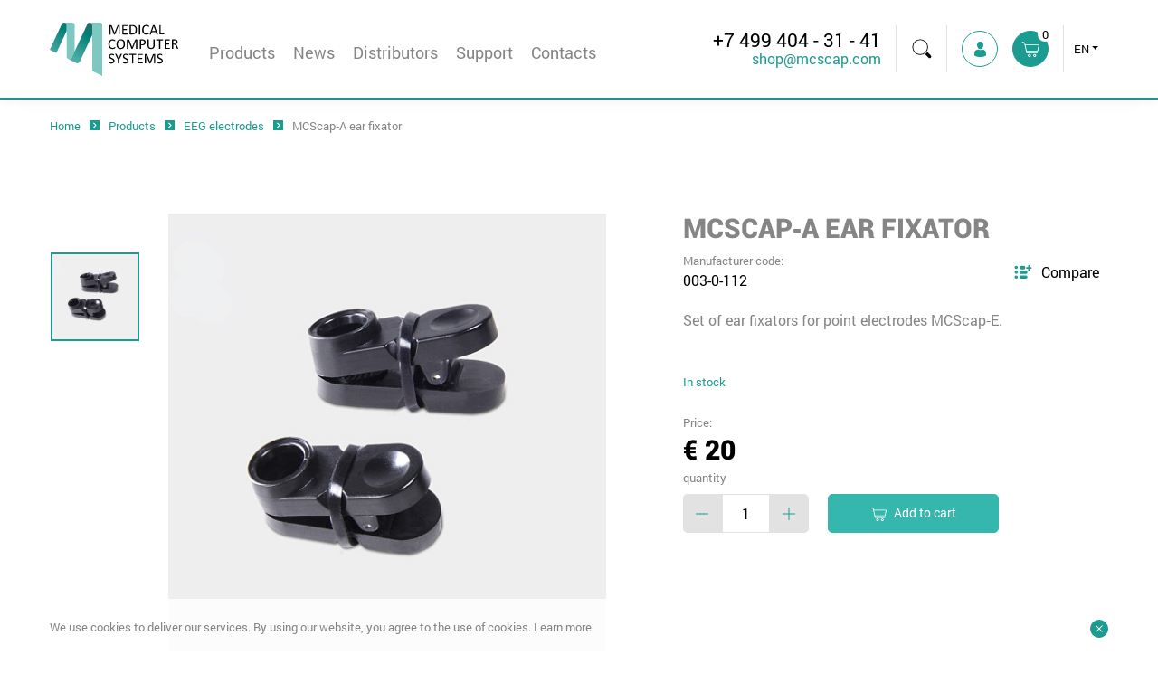

--- FILE ---
content_type: text/html; charset=UTF-8
request_url: https://mcscap.com/catalog/eeg-electrodes-mcscap/mcscap-a-ear-fixator/
body_size: 21591
content:
<!DOCTYPE html>
<html lang="en">
<head>
 
	<meta http-equiv="Content-Type" content="text/html; charset=UTF-8" />
<meta name="robots" content="index, follow" />
<meta name="description" content="Set of ear fixators for point electrodes MCScap‑E." />
<link href="/bitrix/js/ui/design-tokens/dist/ui.design-tokens.min.css?171888592823463" type="text/css"  rel="stylesheet" />
<link href="/bitrix/js/ui/fonts/opensans/ui.font.opensans.min.css?16650387082320" type="text/css"  rel="stylesheet" />
<link href="/bitrix/js/main/popup/dist/main.popup.bundle.min.css?173132577426589" type="text/css"  rel="stylesheet" />
<link href="/bitrix/cache/css/s2/main/template_843174f8a79513162f2af20cbe7e8c91/template_843174f8a79513162f2af20cbe7e8c91_v1.css?17400375635154" type="text/css"  data-template-style="true" rel="stylesheet" />
<script>if(!window.BX)window.BX={};if(!window.BX.message)window.BX.message=function(mess){if(typeof mess==='object'){for(let i in mess) {BX.message[i]=mess[i];} return true;}};</script>
<script>(window.BX||top.BX).message({"pull_server_enabled":"N","pull_config_timestamp":0,"pull_guest_mode":"N","pull_guest_user_id":0});(window.BX||top.BX).message({"PULL_OLD_REVISION":"This page must be reloaded to ensure proper site functioning and to continue work."});</script>
<script>(window.BX||top.BX).message({"JS_CORE_LOADING":"Loading...","JS_CORE_WINDOW_CLOSE":"Close","JS_CORE_WINDOW_EXPAND":"Expand","JS_CORE_WINDOW_NARROW":"Restore","JS_CORE_WINDOW_SAVE":"Save","JS_CORE_WINDOW_CANCEL":"Cancel","JS_CORE_H":"h","JS_CORE_M":"m","JS_CORE_S":"s","JS_CORE_NO_DATA":"- No data -","JSADM_AI_HIDE_EXTRA":"Hide extra items","JSADM_AI_ALL_NOTIF":"All notifications","JSADM_AUTH_REQ":"Authentication is required!","JS_CORE_WINDOW_AUTH":"Log In","JS_CORE_IMAGE_FULL":"Full size","JS_CORE_WINDOW_CONTINUE":"Continue"});</script>

<script src="/bitrix/js/main/core/core.min.js?1731325771225181"></script>

<script>BX.Runtime.registerExtension({"name":"main.core","namespace":"BX","loaded":true});</script>
<script>BX.setJSList(["\/bitrix\/js\/main\/core\/core_ajax.js","\/bitrix\/js\/main\/core\/core_promise.js","\/bitrix\/js\/main\/polyfill\/promise\/js\/promise.js","\/bitrix\/js\/main\/loadext\/loadext.js","\/bitrix\/js\/main\/loadext\/extension.js","\/bitrix\/js\/main\/polyfill\/promise\/js\/promise.js","\/bitrix\/js\/main\/polyfill\/find\/js\/find.js","\/bitrix\/js\/main\/polyfill\/includes\/js\/includes.js","\/bitrix\/js\/main\/polyfill\/matches\/js\/matches.js","\/bitrix\/js\/ui\/polyfill\/closest\/js\/closest.js","\/bitrix\/js\/main\/polyfill\/fill\/main.polyfill.fill.js","\/bitrix\/js\/main\/polyfill\/find\/js\/find.js","\/bitrix\/js\/main\/polyfill\/matches\/js\/matches.js","\/bitrix\/js\/main\/polyfill\/core\/dist\/polyfill.bundle.js","\/bitrix\/js\/main\/core\/core.js","\/bitrix\/js\/main\/polyfill\/intersectionobserver\/js\/intersectionobserver.js","\/bitrix\/js\/main\/lazyload\/dist\/lazyload.bundle.js","\/bitrix\/js\/main\/polyfill\/core\/dist\/polyfill.bundle.js","\/bitrix\/js\/main\/parambag\/dist\/parambag.bundle.js"]);
</script>
<script>BX.Runtime.registerExtension({"name":"masked_input","namespace":"window","loaded":true});</script>
<script>BX.Runtime.registerExtension({"name":"ui.design-tokens","namespace":"window","loaded":true});</script>
<script>BX.Runtime.registerExtension({"name":"ui.fonts.opensans","namespace":"window","loaded":true});</script>
<script>BX.Runtime.registerExtension({"name":"main.popup","namespace":"BX.Main","loaded":true});</script>
<script>BX.Runtime.registerExtension({"name":"popup","namespace":"window","loaded":true});</script>
<script>BX.Runtime.registerExtension({"name":"jquery","namespace":"window","loaded":true});</script>
<script>(window.BX||top.BX).message({"LANGUAGE_ID":"en","FORMAT_DATE":"MM\/DD\/YYYY","FORMAT_DATETIME":"MM\/DD\/YYYY H:MI:SS T","COOKIE_PREFIX":"BITRIX_SM","SERVER_TZ_OFFSET":"10800","UTF_MODE":"Y","SITE_ID":"s2","SITE_DIR":"\/","USER_ID":"","SERVER_TIME":1769140242,"USER_TZ_OFFSET":0,"USER_TZ_AUTO":"Y","bitrix_sessid":"49d9f9bdefc6f89bb9386bd62691ab4e"});</script>


<script src="/bitrix/js/pull/protobuf/protobuf.min.js?162203095676433"></script>
<script src="/bitrix/js/pull/protobuf/model.min.js?162203095614190"></script>
<script src="/bitrix/js/main/core/core_promise.min.js?15852137042490"></script>
<script src="/bitrix/js/rest/client/rest.client.min.js?16268776189240"></script>
<script src="/bitrix/js/pull/client/pull.client.min.js?173132570549664"></script>
<script src="/bitrix/js/main/masked_input.min.js?158395362710216"></script>
<script src="/bitrix/js/main/popup/dist/main.popup.bundle.min.js?173132577465924"></script>
<script src="/bitrix/js/main/jquery/jquery-1.12.4.min.js?166503865797163"></script>
<script>BX.setJSList(["\/local\/templates\/main\/components\/metasharks\/cookie\/mcs\/script.js"]);</script>
<script>BX.setCSSList(["\/local\/templates\/main\/components\/bitrix\/main.register\/.default\/style.css","\/local\/templates\/main\/components\/metasharks\/cookie\/mcs\/style.css","\/local\/templates\/main\/styles.css","\/local\/templates\/main\/template_styles.css"]);</script>
<script>
					(function () {
						"use strict";

						var counter = function ()
						{
							var cookie = (function (name) {
								var parts = ("; " + document.cookie).split("; " + name + "=");
								if (parts.length == 2) {
									try {return JSON.parse(decodeURIComponent(parts.pop().split(";").shift()));}
									catch (e) {}
								}
							})("BITRIX_CONVERSION_CONTEXT_s2");

							if (cookie && cookie.EXPIRE >= BX.message("SERVER_TIME"))
								return;

							var request = new XMLHttpRequest();
							request.open("POST", "/bitrix/tools/conversion/ajax_counter.php", true);
							request.setRequestHeader("Content-type", "application/x-www-form-urlencoded");
							request.send(
								"SITE_ID="+encodeURIComponent("s2")+
								"&sessid="+encodeURIComponent(BX.bitrix_sessid())+
								"&HTTP_REFERER="+encodeURIComponent(document.referrer)
							);
						};

						if (window.frameRequestStart === true)
							BX.addCustomEvent("onFrameDataReceived", counter);
						else
							BX.ready(counter);
					})();
				</script>
<script src='https://www.google.com/recaptcha/api.js'></script>
<!-- dev2fun module opengraph -->
<meta property="og:title" content="MCScap‑A ear fixator"/>
<meta property="og:description" content="Set of ear fixators for point electrodes MCScap‑E."/>
<meta property="og:url" content="https://mcscap.com/catalog/eeg-electrodes-mcscap/mcscap-a-ear-fixator/"/>
<meta property="og:type" content="website"/>
<meta property="og:site_name" content="mcscap.com"/>
<meta property="og:image" content="https://mcscap.com/upload/iblock/7b3/42nyc5xuonkyfkyf23zg3pskkylx9aex/MCSCAP_A-FIKSATOR-USHNOY_1.jpg"/>
<meta property="og:image:type" content="image/jpeg"/>
<meta property="og:image:width" content="970"/>
<meta property="og:image:height" content="970"/>
<!-- /dev2fun module opengraph -->



<script  src="/bitrix/cache/js/s2/main/template_1e4755e7aea4867835356966d9936678/template_1e4755e7aea4867835356966d9936678_v1.js?1731325897334"></script>
<script>var _ba = _ba || []; _ba.push(["aid", "2e4302e7d4e8211d54523885d9225f7f"]); _ba.push(["host", "mcscap.com"]); (function() {var ba = document.createElement("script"); ba.type = "text/javascript"; ba.async = true;ba.src = (document.location.protocol == "https:" ? "https://" : "http://") + "bitrix.info/ba.js";var s = document.getElementsByTagName("script")[0];s.parentNode.insertBefore(ba, s);})();</script>



	<title>MCScap‑A ear fixator</title>
	<meta http-equiv="X-UA-Compatible" content="IE=edge">
	<meta name="viewport" content="width=device-width">
	<link rel="shortcut icon" href="/local/templates/main/img/favicon/favicon.ico">
	<!-- Custom Browsers Color-->
	<meta name="theme-color" content="#3361d8">
	<link rel="stylesheet" href="/local/templates/main/libs/magnificPopup/magnific-popup.css">
	<link rel="stylesheet" href="/local/templates/main/libs/swiper-4.2.0/swiper.min.css">
	<link rel="stylesheet" href="/local/templates/main/libs/slick/slick.css">
	<link rel="stylesheet" href="/local/templates/main/libs/fancybox-master/jquery.fancybox.min.css">
	<link rel="stylesheet" href="/local/templates/main/libs/malihu-custom-scrollbar-plugin-master/jquery.mCustomScrollbar.css">
	<link rel="stylesheet" href="/local/templates/main/libs/easyzoom/easyzoom.css">
	<link rel="stylesheet" href="/local/templates/main/libs/zoomsl/zoomsl.css">
	<link rel="stylesheet" href="/local/templates/main/css/main.min.css?v=3.8.1">
	<link rel="stylesheet" href="/local/templates/main/css/custom.css?v=3.8.1">
	<style type="text/css">
		.preloader{position:relative;-webkit-transition:1s;-o-transition:1s;transition:1s;height:100vh;overflow:hidden}.preloader:before{position:absolute;content:'';background-color:#fff;display:block;top:0;bottom:0;left:0;right:0;z-index:999;opacity:1}.preloader:after{position:absolute;display:block;content:'';color:#000;font-size:3rem;z-index:1000;width:50px;height:50px;border:5px solid #35b7ad;-webkit-border-radius:50%;border-radius:50%;border-top-color:#1c9b91;top:50%;left:50%;-webkit-transform:translate(-50%,-50%);-ms-transform:translate(-50%,-50%);transform:translate(-50%,-50%);opacity:1;-webkit-animation:load 1s infinite;animation:load 1s infinite}.preloader > *{visibility:hidden}
	</style>
	<!-- LANGUAGE SET -->
	<script>
		var language_id = "en";
	</script>
	

</head>
<body class="preloader">
<div class="main-wrapper">
	<div class="trop main-mnu hidden-mnu hidden-lg landingMenu2 d-lg-none">
		<div class="wrapp-hidden">
			<div class="container">
				<div class="top-nav">
					<div class="row align-items-center">
						<div class="col-auto">
							<div class="toggle-mnu toggle-mnu-1"><span></span></div>
						</div>
						<div class="col">
							<div class="h6 mb-0">Menu</div>
						</div>
						<div class="col-auto"><a class="top-nav__logo" href="/">
								<img src="/local/templates/main/img/main.svg" alt=""/></a>
						</div>
					</div>
				</div>
				
<div class="trop__nav">

	
						<div class="trop__item">
				<div class="dropdown-cat">
					<div class="dropdown-cat__link dropdown-cat__link--toggle-js">
						Products					</div>
					<div class="dropdown-cat__menu">
						<div class="dropdown-cat-has-children custom-scroll-js">
		
	
	

	
	
		
							<div class="dropdown-cat-has-children__item dropdown-cat-has-children__item--js">
					<a class="dropdown-cat-has-children__link" href="/catalog/mcscap-electrode-cap/">MCScap Electrode Cap</a>
				</div>
					
	
	

	
	
		
							<div class="dropdown-cat-has-children__item dropdown-cat-has-children__item--js">
					<a class="dropdown-cat-has-children__link" href="/catalog/eeg-electrodes-mcscap/">EEG electrodes</a>
				</div>
					
	
	

	
	
		
							<div class="dropdown-cat-has-children__item dropdown-cat-has-children__item--js">
					<a class="dropdown-cat-has-children__link" href="/catalog/textile-cap-mcscap/">Textile caps</a>
				</div>
					
	
	

	
	
		
							<div class="dropdown-cat-has-children__item dropdown-cat-has-children__item--js">
					<a class="dropdown-cat-has-children__link" href="/catalog/adapters/">Adapters</a>
				</div>
					
	
	

	
	
		
							<div class="dropdown-cat-has-children__item dropdown-cat-has-children__item--js">
					<a class="dropdown-cat-has-children__link" href="/catalog/gel-and-accessories/">Gel and accessories</a>
				</div>
					
	
	

	
	
		
							<div class="dropdown-cat-has-children__item dropdown-cat-has-children__item--js">
					<a class="dropdown-cat-has-children__link" href="/catalog/mobile-eeg-system-neorec/">Mobile EEG system NeoRec</a>
				</div>
					
	
	

	
	
		
							<div class="dropdown-cat-has-children__item dropdown-cat-has-children__item--js">
					<a class="dropdown-cat-has-children__link" href="/catalog/mobile-tes-system-tes4me/">Mobile TES system tes4me</a>
				</div>
					
	
	

	
	
		
							<div class="dropdown-cat-has-children__item dropdown-cat-has-children__item--js">
					<a class="dropdown-cat-has-children__link" href="/catalog/disposable-eeg-caps-dec/">Disposable EEG caps</a>
				</div>
					
	
	

	
	
		
							<div class="dropdown-cat-has-children__item dropdown-cat-has-children__item--js">
					<a class="dropdown-cat-has-children__link" href="/catalog/ecg-electrodes/">ECG electrodes</a>
				</div>
					
	
	

	
	
		
							<div class="dropdown-cat-has-children__item dropdown-cat-has-children__item--js">
					<a class="dropdown-cat-has-children__link" href="/catalog/tes-electrodes-and-accessories/">tES electrodes and accessories</a>
				</div>
					
	
	

						</div>
				</div>
			</div>
		</div>
	
	
		
							<div class="trop__item">
					<a href="https://mks.ru/en/news" class="trop__link">
						News					</a>
				</div>
					
	
	

	
	
		
							<div class="trop__item">
					<a href="/distributors/" class="trop__link">
						Distributors					</a>
				</div>
					
	
	

	
	
		
							<div class="trop__item">
					<a href="/support/" class="trop__link">
						Support					</a>
				</div>
					
	
	

	
	
		
							<div class="trop__item">
					<a href="/contacts/" class="trop__link">
						Contacts					</a>
				</div>
					
	
	

	<a class="trop__btn d-none d-md-block" href="#">Create your MCScap</a>
</div>
			</div>
		</div>
	</div>
	<!--  мобильное меню-->
	<!-- start HEADER.header-->
	<header class="header">
		<!-- start top-nav-->
		<div class="top-nav">
			<div class="container">
				<script type="text/javascript">
var CMcscapHeaderCatalogSearch = {
	
	search : function(obItem) {
		
		if (obItem.val().length > 2) {
			
			$.ajax({
				url : '/local/components/my/header.catalog.search/templates/.default/ajax.php',
				data: {
					'ACTION_AJAX' : 'Y',
					'Q' : obItem.val()
				},
				type : 'POST',
				success: function (data, textStatus, jqXHR) {				
					$('.js_header_catalog_search_result').html('');
					$('.js_header_catalog_search_result').html(data);
					$('.js_header_catalog_search_result').show();
				}
			});
			
		}else{
			$('.js_header_catalog_search_result').html('');
			$('.js_header_catalog_search_result').hide();
		}
		
	}
	
};
</script>
<div class="search-block">
	<form action="/catalog/" method="GET">
		<button class="search-block__btn search-block__btn--search" type="submit">
			<svg class="icon icon-search ">
			<use xlink:href="/local/templates/main/img/svg/sprite.svg#search"></use>
			</svg>
		</button>
		<input
			name="q"
			onkeyup="CMcscapHeaderCatalogSearch.search($(this));"
			class="search-block__input" type="text" placeholder="Search"/>
		<button class="search-block__btn search-block__btn--close" type="button">
			<svg class="icon icon-close ">
			<use xlink:href="/local/templates/main/img/svg/sprite.svg#close"></use>
			</svg>
		</button>
	</form>
	<div class="basket-dropdown dropdown-menu js_header_catalog_search_result"></div>
</div>				<div class="row align-items-center">
					<div class="col-auto d-lg-none">
						<div class="toggle-mnu toggle-mnu-1 d-lg-none"><span></span></div>
					</div>
					<div class="col-sm-auto col">
						<a class="top-nav__logo" href="/"><img src="/local/templates/main/img/main.svg" alt=""/></a>
					</div>
					<div class="col d-none d-lg-block">
						
<div class="top-nav__nav">
<style type="text/css">
	.header_top_menu_root_link {
		color: #858585 !important
	}
	.header_top_menu_root_link:hover{
		color: #1c9b91 !important
	}
</style>

	
						<div class="top-nav__item">
				<div class="dropdown-cat">
					<div class="dropdown-cat__link--toggle-js">
						<a class="dropdown-cat__link header_top_menu_root_link  " href="/catalog/">Products</a>
					</div>
					<div class="dropdown-cat__menu">
						<div class="d-none d-lg-block">
							<div class="dropdown-cat-has-children custom-scroll-js">
		
	
	

	
	
		
							<div class="dropdown-cat-has-children__item dropdown-cat-has-children__item--js">
					<div class="dropdown-cat-has-children__item-inner">
						<a class="dropdown-cat-has-children__link" href="/catalog/mcscap-electrode-cap/">MCScap Electrode Cap</a>
					</div>
					<div class="dropdown-cat-sub-wrap custom-scroll-js">
						<div class="row">
							<div class="col-7 pr-5">
								<div class="dropdown-cat-sub-wrap__text-block">
									<div class="dropdown-cat-sub-wrap__title">
										MCScap Electrode Cap									</div>
									<div class="dropdown-cat-sub-wrap__text">
										Textile cap with Ag/AgCl electrodes for non-invasive EEG registration. Designed to be used with EEG amplifiers.									</div>
									<a class="dropdown-cat-sub-wrap__btn" href="/catalog/mcscap-electrode-cap/">Go to section</a>
								</div>
							</div>
							<div class="col">
																	<img class="res-i" src="/upload/uf/374/elshleni.png" alt="" width="220"/>
															</div>
						</div>
					</div>
				</div>
					
	
	

	
	
		
							<div class="dropdown-cat-has-children__item dropdown-cat-has-children__item--js">
					<div class="dropdown-cat-has-children__item-inner">
						<a class="dropdown-cat-has-children__link" href="/catalog/eeg-electrodes-mcscap/">EEG electrodes</a>
					</div>
					<div class="dropdown-cat-sub-wrap custom-scroll-js">
						<div class="row">
							<div class="col-7 pr-5">
								<div class="dropdown-cat-sub-wrap__text-block">
									<div class="dropdown-cat-sub-wrap__title">
										EEG electrodes									</div>
									<div class="dropdown-cat-sub-wrap__text">
										Ag/AgCl electrodes for non-invasive EEG and tDCs/tACs recording,
ear electrodes and fixators, repair kits.									</div>
									<a class="dropdown-cat-sub-wrap__btn" href="/catalog/eeg-electrodes-mcscap/">Go to section</a>
								</div>
							</div>
							<div class="col">
																	<img class="res-i" src="/upload/uf/3eb/Frame.png" alt="" width="220"/>
															</div>
						</div>
					</div>
				</div>
					
	
	

	
	
		
							<div class="dropdown-cat-has-children__item dropdown-cat-has-children__item--js">
					<div class="dropdown-cat-has-children__item-inner">
						<a class="dropdown-cat-has-children__link" href="/catalog/textile-cap-mcscap/">Textile caps</a>
					</div>
					<div class="dropdown-cat-sub-wrap custom-scroll-js">
						<div class="row">
							<div class="col-7 pr-5">
								<div class="dropdown-cat-sub-wrap__text-block">
									<div class="dropdown-cat-sub-wrap__title">
										Textile caps									</div>
									<div class="dropdown-cat-sub-wrap__text">
										Mcscap textile caps for fixing EEG electrodes.
Cover, chest belt and chin belt. 									</div>
									<a class="dropdown-cat-sub-wrap__btn" href="/catalog/textile-cap-mcscap/">Go to section</a>
								</div>
							</div>
							<div class="col">
																	<img class="res-i" src="/upload/uf/bd1/Frame_2..png" alt="" width="220"/>
															</div>
						</div>
					</div>
				</div>
					
	
	

	
	
		
							<div class="dropdown-cat-has-children__item dropdown-cat-has-children__item--js">
					<div class="dropdown-cat-has-children__item-inner">
						<a class="dropdown-cat-has-children__link" href="/catalog/adapters/">Adapters</a>
					</div>
					<div class="dropdown-cat-sub-wrap custom-scroll-js">
						<div class="row">
							<div class="col-7 pr-5">
								<div class="dropdown-cat-sub-wrap__text-block">
									<div class="dropdown-cat-sub-wrap__title">
										Adapters									</div>
									<div class="dropdown-cat-sub-wrap__text">
										Adapters and extension leads for connecting EEG electrodes to an EEG amplifiers.
									</div>
									<a class="dropdown-cat-sub-wrap__btn" href="/catalog/adapters/">Go to section</a>
								</div>
							</div>
							<div class="col">
																	<img class="res-i" src="/upload/uf/40d/4.jpg" alt="" width="220"/>
															</div>
						</div>
					</div>
				</div>
					
	
	

	
	
		
							<div class="dropdown-cat-has-children__item dropdown-cat-has-children__item--js">
					<div class="dropdown-cat-has-children__item-inner">
						<a class="dropdown-cat-has-children__link" href="/catalog/gel-and-accessories/">Gel and accessories</a>
					</div>
					<div class="dropdown-cat-sub-wrap custom-scroll-js">
						<div class="row">
							<div class="col-7 pr-5">
								<div class="dropdown-cat-sub-wrap__text-block">
									<div class="dropdown-cat-sub-wrap__title">
										Gel and accessories									</div>
									<div class="dropdown-cat-sub-wrap__text">
										Accessories for MCScap products.
									</div>
									<a class="dropdown-cat-sub-wrap__btn" href="/catalog/gel-and-accessories/">Go to section</a>
								</div>
							</div>
							<div class="col">
																	<img class="res-i" src="/upload/resize_cache/uf/e08/261_281_1/Frame_3.png" alt="" width="220"/>
															</div>
						</div>
					</div>
				</div>
					
	
	

	
	
		
							<div class="dropdown-cat-has-children__item dropdown-cat-has-children__item--js">
					<div class="dropdown-cat-has-children__item-inner">
						<a class="dropdown-cat-has-children__link" href="/catalog/mobile-eeg-system-neorec/">Mobile EEG system NeoRec</a>
					</div>
					<div class="dropdown-cat-sub-wrap custom-scroll-js">
						<div class="row">
							<div class="col-7 pr-5">
								<div class="dropdown-cat-sub-wrap__text-block">
									<div class="dropdown-cat-sub-wrap__title">
										Mobile EEG system NeoRec									</div>
									<div class="dropdown-cat-sub-wrap__text">
										Mobile EEG systems									</div>
									<a class="dropdown-cat-sub-wrap__btn" href="/catalog/mobile-eeg-system-neorec/">Go to section</a>
								</div>
							</div>
							<div class="col">
																	<img class="res-i" src="/upload/resize_cache/uf/a5f/z7qhpgv573hufj55podufw63tjolekkt/261_281_1/NeoRec_3.jpg" alt="" width="220"/>
															</div>
						</div>
					</div>
				</div>
					
	
	

	
	
		
							<div class="dropdown-cat-has-children__item dropdown-cat-has-children__item--js">
					<div class="dropdown-cat-has-children__item-inner">
						<a class="dropdown-cat-has-children__link" href="/catalog/mobile-tes-system-tes4me/">Mobile TES system tes4me</a>
					</div>
					<div class="dropdown-cat-sub-wrap custom-scroll-js">
						<div class="row">
							<div class="col-7 pr-5">
								<div class="dropdown-cat-sub-wrap__text-block">
									<div class="dropdown-cat-sub-wrap__title">
										Mobile TES system tes4me									</div>
									<div class="dropdown-cat-sub-wrap__text">
										Mobile system for transcranial stimulation									</div>
									<a class="dropdown-cat-sub-wrap__btn" href="/catalog/mobile-tes-system-tes4me/">Go to section</a>
								</div>
							</div>
							<div class="col">
																	<img class="res-i" src="/upload/resize_cache/uf/c02/lfdtoemkq2zd3ttsmy7456cbul3alu5w/261_281_1/519A6304-eng.jpg" alt="" width="220"/>
															</div>
						</div>
					</div>
				</div>
					
	
	

	
	
		
							<div class="dropdown-cat-has-children__item dropdown-cat-has-children__item--js">
					<div class="dropdown-cat-has-children__item-inner">
						<a class="dropdown-cat-has-children__link" href="/catalog/disposable-eeg-caps-dec/">Disposable EEG caps</a>
					</div>
					<div class="dropdown-cat-sub-wrap custom-scroll-js">
						<div class="row">
							<div class="col-7 pr-5">
								<div class="dropdown-cat-sub-wrap__text-block">
									<div class="dropdown-cat-sub-wrap__title">
										Disposable EEG caps									</div>
									<div class="dropdown-cat-sub-wrap__text">
																			</div>
									<a class="dropdown-cat-sub-wrap__btn" href="/catalog/disposable-eeg-caps-dec/">Go to section</a>
								</div>
							</div>
							<div class="col">
																	<img class="res-i" src="/upload/resize_cache/uf/50e/4d0mg01707pvl1w256q8bx8g24flbabk/261_281_1/Zastavka_2-_1_.jpg" alt="" width="220"/>
															</div>
						</div>
					</div>
				</div>
					
	
	

	
	
		
							<div class="dropdown-cat-has-children__item dropdown-cat-has-children__item--js">
					<div class="dropdown-cat-has-children__item-inner">
						<a class="dropdown-cat-has-children__link" href="/catalog/ecg-electrodes/">ECG electrodes</a>
					</div>
					<div class="dropdown-cat-sub-wrap custom-scroll-js">
						<div class="row">
							<div class="col-7 pr-5">
								<div class="dropdown-cat-sub-wrap__text-block">
									<div class="dropdown-cat-sub-wrap__title">
										ECG electrodes									</div>
									<div class="dropdown-cat-sub-wrap__text">
										Electrodes and accessories for electrocardiography									</div>
									<a class="dropdown-cat-sub-wrap__btn" href="/catalog/ecg-electrodes/">Go to section</a>
								</div>
							</div>
							<div class="col">
																	<img class="res-i" src="/upload/resize_cache/uf/7ba/1o74rj1acvkypzruqux8f7y6rzm6toyn/261_281_1/519A6186_EN_na-menyu.jpg" alt="" width="220"/>
															</div>
						</div>
					</div>
				</div>
					
	
	

	
	
		
							<div class="dropdown-cat-has-children__item dropdown-cat-has-children__item--js">
					<div class="dropdown-cat-has-children__item-inner">
						<a class="dropdown-cat-has-children__link" href="/catalog/tes-electrodes-and-accessories/">tES electrodes and accessories</a>
					</div>
					<div class="dropdown-cat-sub-wrap custom-scroll-js">
						<div class="row">
							<div class="col-7 pr-5">
								<div class="dropdown-cat-sub-wrap__text-block">
									<div class="dropdown-cat-sub-wrap__title">
										tES electrodes and accessories									</div>
									<div class="dropdown-cat-sub-wrap__text">
																			</div>
									<a class="dropdown-cat-sub-wrap__btn" href="/catalog/tes-electrodes-and-accessories/">Go to section</a>
								</div>
							</div>
							<div class="col">
																	<img class="res-i" src="/upload/resize_cache/uf/bcb/261_281_1/DSC_cs22.jpg" alt="" width="220"/>
															</div>
						</div>
					</div>
				</div>
					
	
	

							<a class="dropdown-cat-has-children__btn d-none" href="#">Create your MCScap</a>
						</div>
					</div>
				</div>
			</div>
		</div>
	
	
		
							<div class="top-nav__item">
					<a class="top-nav__link " href="https://mks.ru/en/news" target="_blank">News</a>
				</div>
					
	
	

	
	
		
							<div class="top-nav__item">
					<a class="top-nav__link " href="/distributors/" >Distributors</a>
				</div>
					
	
	

	
	
		
							<div class="top-nav__item">
					<a class="top-nav__link " href="/support/" >Support</a>
				</div>
					
	
	

	
	
		
							<div class="top-nav__item">
					<a class="top-nav__link " href="/contacts/" >Contacts</a>
				</div>
					
	
	


</div>

					</div>
					<div class="col-auto order-sm-last">
						<div class="lang-block dropdown">
	<a class="dropdown-toggle" 
	   href="#" role="button"
	   id="dropdownMenuLink" data-toggle="dropdown" aria-haspopup="true" aria-expanded="false">EN</a>
	<div class="lang-block__dropdown dropdown-menu">
		<div class="arrow"></div>
					<a 
                            class="lang-block__item "
                            href="https://mcscap.ru/" 
                            title="ООО &quot;Биомедицинские приборы&quot;"
                        >
                            RU                        </a>
					<a 
                            class="lang-block__item  lang-block__item--active"
                            href="https://mcscap.com/" 
                            title="Medical Computer Systems Ltd."
                        >
                            EN                        </a>
			</div>
</div>					</div>
					<div class="top-nav__cont-col col-lg-auto col-sm col-12 order-sm-0 order-last">
						<div class="row justify-content-center">
							<div class="col-auto ml-auto">
							<a class="top-nav__tel" href="tel:+7499404-31-41">+7 499 404 - 31 - 41</a>							</div>
							<div class="col-sm-12 col-auto">
							<a class="top-nav__mail" href="mailto:shop@mcscap.com">shop@mcscap.com</a>							</div>
						</div>
					</div>
					<div class="col-auto">
						<a class="top-nav__btn top-nav__btn--search" href="#">
							<svg class="icon icon-search ">
								<use xlink:href="/local/templates/main/img/svg/sprite.svg#search"></use>
							</svg>
						</a>
					</div>
					<div class="col-auto">
							<a class="top-nav__btn top-nav__btn--profile js_popup_window_ajax" href="/main_ajax/auth.php">
		<svg class="icon icon-user ">
			<use xlink:href="/local/templates/main/img/svg/sprite.svg#user"></use>
		</svg>
	</a>
	<div class="form-wrap zoom-anim-dialog mfp-hide modal-win modal-form" id="modal-reg">
		
	<form method="post" action="/catalog/eeg-electrodes-mcscap/mcscap-a-ear-fixator/" name="regform">
				<div class="form-wrap__title h6">Registration</div>
				<div class="form-wrap__input-wrap form-group">
			<label>
				<span class="form-wrap__title-label">Last Name *</span>
				<input
					name="REGISTER[LAST_NAME]"
					value=""
					class="form-wrap__input form-control" type="text" required="required"/>
			</label>
		</div>
		<div class="form-wrap__input-wrap form-group">
			<label>
				<span class="form-wrap__title-label">Name *</span>
				<input
					name="REGISTER[NAME]"
					value=""
					class="form-wrap__input form-control" type="text" required="required"/>
			</label>
		</div>
		<div class="form-wrap__input-wrap form-group">
			<label>
				<span class="form-wrap__title-label">E-mail *</span>

				<input
					name="REGISTER[EMAIL]"
					value=""
					class="form-wrap__input form-control" type="text" required="required"/>
			</label>
		</div>
		<div class="form-wrap__input-wrap form-group">
			<label>
				<span class="form-wrap__title-label">Password *</span>
				<input
					name="REGISTER[PASSWORD]"
					value=""
					class="form-wrap__input form-control" type="password" required="required"/>
			</label>
		</div>
		<div class="form-wrap__input-wrap form-group">
			<label>
				<span class="form-wrap__title-label">Password confirmation *</span>
				<input
					name="REGISTER[CONFIRM_PASSWORD]"
					value=""
					class="form-wrap__input form-control" type="password" required="required"/>
			</label>
		</div>

		<input type="text" class="api-mf-antibot" value="" name="ANTIBOT[NAME]">
		<input type="text" class="api-mf-antibot" value="" name="REGISTER[FIRST_NAME]">
		<input type="text" class="api-mf-antibot" value="" name="FIELD[EMAIL]">
		<input type="text" class="api-mf-antibot" value="1769140241" name="ANTIBOT[TIME_START]">
        		<input type="hidden" name="register_submit_button" value="Y" />
		<button class="form-wrap__btn btn btn-block btn-primary mb-4" type="submit">
			Sign up		</button>
		<input type="hidden" name="REGISTER[LOGIN]" value="prereglogin" />
		<div class="form-wrap__foot small text-center">
			or            <a class="js_popup_window_ajax" onclick="$.magnificPopup.close();" href="/main_ajax/auth.php" >Log in</a>, if you have an account		</div>
		<div class="policy-block mb-0">
			<label class="custom-input">
				<input class="custom-input__input"
					   required=""
					   type="checkbox"
					   value="Y"
					   name="REGISTER[UF_CONFIRMATION]"
					   checked="checked" />
				<span class="custom-input__lab"></span>
				<span class="custom-input__text small">I have read and agree with <a target="_blank" href="/terms-of-use/">Terms of use</a> and <a target="_blank" href="/privacy-policy/">Privacy Policy</a></span>
			</label>
        </div>
	</form>
	</div>

					</div>
					<div id="js_main_header_basket_list" class="col-auto">
						<style type="text/css">
	#js_sale_basket_form_ajax_preloader{
		position: absolute;
		width: 100%;
		height: 100%;
		z-index: 10000;
		left: 0;
		right: 0;
		top: 0;
		bottom: 0;
		background: rgba(0,0,0,0.5);
	}
</style>




<div class="dropdown">
	<a class="top-nav__btn top-nav__btn--basket" href="#" role="button" aria-haspopup="true" aria-expanded="false">
		<svg class="icon icon-basket ">
			<use xlink:href="/local/templates/main/img/svg/sprite.svg#basket"></use>
		</svg>
		<span class="top-nav__count js_header_basket_quantity_val">0</span>
	</a>
	<div class="basket-dropdown dropdown-menu" id="js_main_header_basket_list__list">
		<div class="basket-dropdown__items basket-dropdown__items--js">
							<div class="basket-dropdown__item">
					<div class="text-center text-primary ttu py-3">
						YOUR CART IS EMPTY					</div>
				</div>
								</div>
		<div class="basket-dropdown__total">
			<div class="row">
				<div class="col">
					<div class="basket-dropdown__result text-primary">
						<div class="basket-dropdown__small">
							Total:						</div>&euro;0					</div>
				</div>
				<div class="col-auto">
											<a
							onclick="return false;"
							class="basket-dropdown__btn disabled" href="#">Check Out</a>
									</div>
			</div>
		</div>
		<div class="basket-dropdown__foot">
			<div>
				<a href="/order/basket/">
					<svg class="icon icon-basket ">
						<use xlink:href="/local/templates/main/img/svg/sprite.svg#basket"></use>
					</svg>Cart				</a>
			</div>
			<div>
				<a href="/comparison/" class="">
					<svg class="icon icon-menu ">
					<use xlink:href="/local/templates/main/img/svg/sprite.svg#menu"></use>
					</svg><span>Comparison&nbsp;</span><span class="js_catalog_comare_count"></span>
				</a>
			</div>
            		</div>
	</div>
</div>
					</div>
				</div>
			</div>
		</div>
	</header>
	
				<div class="page-border-top"></div>
		<div style="margin-bottom:40px;margin-top: 0px;">
			<div class="container">
				<ul class="breadcrumb" itemscope itemtype="https://schema.org/BreadcrumbList"><li itemprop="itemListElement" itemscope itemtype="https://schema.org/ListItem"" class="breadcrumb-item"><a itemprop="item"  rel="nofollow" href="/"><span  itemprop="name">Home</span></a>
    <meta itemprop="position" content="1" /></li><li itemprop="itemListElement" itemscope itemtype="https://schema.org/ListItem"" class="breadcrumb-item"><a itemprop="item"  href="/catalog/"><span  itemprop="name">Products</span></a>
    <meta itemprop="position" content="2" /></li><li itemprop="itemListElement" itemscope itemtype="https://schema.org/ListItem"" class="breadcrumb-item"><a itemprop="item"  href="/catalog/eeg-electrodes-mcscap/"><span  itemprop="name">EEG electrodes</span></a>
    <meta itemprop="position" content="3" /></li><li itemprop="itemListElement" itemscope itemtype="https://schema.org/ListItem"" class="breadcrumb-item"><span class="breadcrumb-item active" itemprop="name">MCScap‑A ear fixator</span>
    <meta itemprop="position" content="4" /></li></ul><script type="application/ld+json">
	{
		"@context": "http://schema.org",
		"@type": "BreadcrumbList",
		"itemListElement": [{"@type":"ListItem","position":1,"item":{"@id":"\/","name":"Home"}},{"@type":"ListItem","position":2,"item":{"@id":"\/catalog\/","name":"Products"}},{"@type":"ListItem","position":3,"item":{"@id":"\/catalog\/eeg-electrodes-mcscap\/","name":"EEG electrodes"}},{"@type":"ListItem","position":4,"item":{"@id":"","name":"MCScap‑A ear fixator"}}]
	}
</script>							</div>
		</div>

		<script type="text/javascript">
	document.addEventListener('DOMContentLoaded', function(){
		$('.easyzoom').easyZoom();
	});
</script>


<script type="application/ld+json">
{
  "@context": "https://schema.org",
  "@type": "Product",
  "name": "MCScap‑A ear fixator",
  "offers": {
    "@type": "AggregateOffer",
	"highPrice": "20",
	"lowPrice": "20",
    "priceCurrency": "EUR"
  }
}
</script>


<div class="prod-head prod-head--page prod-head--preview">
	<div class="container">
		<div class="d-lg-none">
            <div class="prod-head__head-row row align-items-center text-gray">
				<div class="col">
					<h1 class="h2 fw-900 ttu">MCScap‑A ear fixator</h1>
				</div>
            </div>
		</div>
		<div class="row">
            <div class="col-xl-7 col-lg-6">
				<div class="prod-head__sliders">
					<div class="prod-head__small-row row">
						<div class="col-xl-auto col-md-3 col-12 order-md-0 order-last">
							<div class="prod-head__slider-small">
																	<div class="prod-head__slide prod-head__slide--small">
										<div class="prod-head__img-wrap prod-head__img-wrap--small">
											<img class="res-i" src="#" data-lazy="/upload/iblock/c32/g673sprax7c11pw32vg9hkkzifko480q/MCSCAP_A-FIKSATOR-USHNOY_1.jpg" alt="MCScap‑A ear fixator"/>
										</div>
									</div>
															</div>
						</div>
						<div class="col-xl col-lg-9 col-12">
							<div class="prod-head__slider-big">
								
									<div class="prod-head__slide prod-head__slide--big easyzoom easyzoom--overlay">
										<a class="prod-head__img-wrap" href="/upload/iblock/c32/g673sprax7c11pw32vg9hkkzifko480q/MCSCAP_A-FIKSATOR-USHNOY_1.jpg" data-fancybox="images">
											<img class="res-i " src=#" data-lazy="/upload/resize_cache/iblock/c32/g673sprax7c11pw32vg9hkkzifko480q/500_500_1/MCSCAP_A-FIKSATOR-USHNOY_1.jpg" alt="MCScap‑A ear fixator"/>
										</a>
									</div>
															</div>
						</div>
					</div>
				</div>
            </div>
            <div class="col">
				<div class="d-none d-lg-block">
					<div class="prod-head__head-row row align-items-center text-gray">
						<div class="col">
							<h1 class="h2 fw-900 ttu">MCScap‑A ear fixator</h1>
						</div>
					</div>
				</div>
				<div class="d-flex justify-content-between align-items-center">
<div class="prod-head__artical" style="display:grid;">
							<small class="text-gray">Manufacturer code: </small>
							<span class="product-artnumber">003-0-112</span>
					</div>
					<a class="compare compare-item-block compare--outline d-none d-lg-flex"
					   data-item-id="6852" href="/comparison/" style="display:none!important;">
						<div class="compare-icon">
						  <svg class="icon icon-compare ">
							<use xlink:href="/local/templates/main/img/svg/sprite.svg#compare"></use>
						  </svg>
						</div>
						<span>Compare <span class="js_catalog_comare_count">(0)</span></span>&nbsp;
					</a>
					<a onclick="CMcscapBasket.addToCompare('6852'); return false;" class="compare compare--del d-none d-lg-flex" href="#">
						<div class="compare-icon">
							<svg class="icon icon-compare-del" style="display:none;">
								<use xlink:href="/local/templates/main/img/svg/sprite.svg#compare-del"></use>
							</svg>
							<svg class="icon icon-compare">
								<use xlink:href="/local/templates/main/img/svg/sprite.svg#compare"></use>
							</svg>
						</div>
						<span class="js_catalog_comare_list_text js_catalog_comare_list_text_t6852">Compare</span>
					</a>
				</div>
				<div class="prod-head__caption text-gray">
					Set of ear fixators for point electrodes MCScap‑E.				</div>

				                    				
								<div class="d-none d-lg-block">
											<div class="availability text-primary">In stock</div>
									</div>
								<div class="prod-head__price-block" id="price_block">

                    <div class="row price_row" >
						<div class="col-5 col-lg-12 pl-0 pr-0">
							<div class="col-12">
								<div class="small text-gray price_title" >
									Price:
								</div>
							</div>
							<div class="col-12">
								<div class="prod-head__price">
																												<span class="h2 fw-900">€</span>
										<span class="h2 fw-900 price_block                                			"><span style="">20</span>										</span>
																	</div>
							</div>
						</div>
						<div class="col-7 d-lg-none pl-0">
							<div class="row">
								<div class="col-12">
																														<div class="availability text-primary pr-5 text-right mr-2">In stock</div>
																											</div>
								<div class="col-12">
									<a class="compare compare--del"
									   onclick="CMcscapBasket.addToCompare('6852'); return false;" href="#">
										<div class="compare-icon">
											<svg class="icon icon-compare-del" style="display: none;">
												<use xlink:href="/local/templates/main/img/svg/sprite.svg#compare-del"></use>
											</svg>
											<svg class="icon icon-compare">
												<use xlink:href="/local/templates/main/img/svg/sprite.svg#compare"></use>
											</svg>
										</div>
										<span class="js_catalog_comare_list_text js_catalog_comare_list_text_t6852">Compare</span></a>
								</div>
								<div class="col-auto ml-auto">
									<a class="compare compare-item-block compare--outline width-auto"
									   data-item-id="6852" href="/comparison/">
										<div class="compare-icon">
											<svg class="icon icon-compare ">
												<use xlink:href="/local/templates/main/img/svg/sprite.svg#compare"></use>
											</svg>
										</div><span>Compare <span class="js_catalog_comare_count">(0)</span></span>
									</a>
								</div>
							</div>
						</div>
						                    </div>
											<div class="small text-gray mb-2">quantity</div>
						<div class="row row--small">
							<div class="col-auto">
								<div class="block-add ">
									<div
										onclick="CMcscapBasket.quantityChange('down', '#catalog_offer_detail_quantity_c9239f0d505a742c3475335b88906ea0_6852'); return false;"
										class="block-add__btn block-add__btn--minus"></div>
									<input id="catalog_offer_detail_quantity_c9239f0d505a742c3475335b88906ea0_6852" class="form-control" type="text" value="1" />
									<div
										onclick="CMcscapBasket.quantityChange('up', '#catalog_offer_detail_quantity_c9239f0d505a742c3475335b88906ea0_6852'); return false;"
										class="block-add__btn block-add__btn--plus btn"></div>
								</div>
							</div>
							<div class="col-sm-auto col">
								<div class="smallest text-danger text-center"
									 style="display: none;">
																			Select size																	</div>
								<a
																			onclick="CMcscapBasket.addToBasketByID('6852', $('#catalog_offer_detail_quantity_c9239f0d505a742c3475335b88906ea0_6852').val(), $(this)); return false;"
																											class="prod-head__btn btn " href="#">
									<svg class="icon icon-basket ">
										<use xlink:href="/local/templates/main/img/svg/sprite.svg#basket"></use>
									</svg>Add to cart								</a>
							</div>
						</div>
									</div>
            </div>
		</div>
	</div>
</div>

<div class="kart-body">
	<div class="container">
		<div class="tabs">
            <div class="tabs__caption">
				<div class="tabs__btn active">
					<span>Overview</span>
				</div>
									<div class="tabs__btn">
						<span>Specifications</span>
					</div>
													<div class="tabs__btn">
						<span>Standard set</span>
					</div>
																				     <!--<div class="tabs__btn">
                            <span>Amlifiers</span>
                        </div>-->
								                            </div>
            <div class="tabs__wrap">
				<div class="tabs__content active">
					<div class="row">
												<div class="col-lg-12">
							<div class="tabs__text">
								<h2h2>
                                    <p>The <span class="ModuleAndDevicesNamesMCScap-A_name">MCScap‑A</span> is an ear fixator specially designed for attaching <span class="ModuleAndDevicesNamesMCScap-E_name">MCScap‑E</span> point electrodes to earlobes. The fixator tightly presses the electrode to the earlobe and does not cause discomfort to the patient.</p>							</div>
						</div>
											</div>
				</div>
									<div class="tabs__content">
													<div class="tabs__table-wrap">
																<div class="tabs__download-wrap">
									<a class="download-btn btn" rel="nofollow" href="/upload/iblock/145/93q3yegxu2aye8l0dwsnop4mzu0vqtfz/003_0_112-MCScap_A-Ear-fixators-Data-sheet.pdf" target="_blank">
									<svg class="icon icon-download ">
										<use xlink:href="/local/templates/main/img/svg/sprite.svg#download"></use>
									</svg>Download Datasheet</a>
								</div>
																<table class="tabs__table">
																		<tr>
										<td>Material of the fixator</td>
										<td>polyurethane</td>
									</tr>
																		<tr>
										<td>Net weight</td>
										<td>&lt; 8 g</td>
									</tr>
																	</table>
							</div>
						
											</div>
													<div class="tabs__content">
						<div class="row">
							<div class="col-lg-12">
								<div class="tabs__text">
									<h2h2>
                                    <ul><li value="1"><span class="ModuleAndDevicesNamesMCScap-A_fullname">MCScap‑A ear fixators</span> - 2 pcs.</li>
                                    </ul>								</div>
							</div>
						</div>
					</div>
																					<div class="tabs__content">

							<script type="text/javascript">
var CJSComplectsProductDetail = {

	search : function (obInput) {

		$.ajax({
			url : '/local/templates/main/components/bitrix/catalog/main/bitrix/catalog.element/detail_new/ajax.php',
			data: {
				'PRODUCT_ID' : '6852',
				'Q' : obInput.val()
			},
			success: function (data, textStatus, jqXHR) {
				$('#js_amplifier_result_list .mCSB_container').html('');
				$('#js_amplifier_result_list .mCSB_container').append(data);
			},
			complete: function () {
				$('#js_amplifier_result_list').mCustomScrollbar({
					autoHideScrollbar: true
				});
			}
		});
	}
};

</script>
<div class="table-compatibility">
  <div class="row table-compatibility-head">
	<div class="col-6">
        <span class="title">EEG amplifier            <span class="d-flex mt-2">
		  <svg class="icon icon-search ">
			<use xlink:href="/local/templates/main/img/svg/sprite.svg#search"></use>
		  </svg>
		  <textarea onkeyup="CJSComplectsProductDetail.search($(this))" placeholder="Manufacturer or amplifier model"></textarea>
		</span></span>
	</div>
	<div class="col-6"><span class="title">Electrode cap compatibility</span></div>
  </div>

	<div class="table-compatibility-body" id="js_amplifier_result_list">
	<div class="table-compatibility-row">
		<div class="col-6 table-compatibility-item">
			<span class="name">Compact-neuro</span>
			Neurotech		</div>
		<div class="col-6 table-compatibility-item">
						                                <span class="text">Custom</span>
					</div>
	</div>
	<div class="table-compatibility-row">
		<div class="col-6 table-compatibility-item">
			<span class="name">EEGA-21/26 &quot;Encephalan-131-03&quot;</span>
			Medicom-mtd		</div>
		<div class="col-6 table-compatibility-item">
						                                <span class="text">Custom</span>
					</div>
	</div>
	<div class="table-compatibility-row">
		<div class="col-6 table-compatibility-item">
			<span class="name">MBN24</span>
			MBN		</div>
		<div class="col-6 table-compatibility-item">
						                                <span class="text">Custom</span>
					</div>
	</div>
	<div class="table-compatibility-row">
		<div class="col-6 table-compatibility-item">
			<span class="name">Medelec</span>
			Oxford Inc.		</div>
		<div class="col-6 table-compatibility-item">
						                                <span class="text">Custom</span>
					</div>
	</div>
	<div class="table-compatibility-row">
		<div class="col-6 table-compatibility-item">
			<span class="name">Mitsar-EEG-03/35-201</span>
			MITSAR		</div>
		<div class="col-6 table-compatibility-item">
						                                <span class="text">Custom</span>
					</div>
	</div>
	<div class="table-compatibility-row">
		<div class="col-6 table-compatibility-item">
			<span class="name">Mitsar-EEG-05/70-201</span>
			MITSAR		</div>
		<div class="col-6 table-compatibility-item">
						                                <span class="text">Custom</span>
					</div>
	</div>
	<div class="table-compatibility-row">
		<div class="col-6 table-compatibility-item">
			<span class="name">Mitsar-EEG-10/70-201</span>
			MITSAR		</div>
		<div class="col-6 table-compatibility-item">
						                                <span class="text">Custom</span>
					</div>
	</div>
	<div class="table-compatibility-row">
		<div class="col-6 table-compatibility-item">
			<span class="name">Mitsar-EEG-202 (24+8)</span>
			MITSAR		</div>
		<div class="col-6 table-compatibility-item">
						                                <span class="text">Custom</span>
					</div>
	</div>
	<div class="table-compatibility-row">
		<div class="col-6 table-compatibility-item">
			<span class="name">Mitsar-EEG-202 (31+1)</span>
			MITSAR		</div>
		<div class="col-6 table-compatibility-item">
						                                <span class="text">Custom</span>
					</div>
	</div>
	<div class="table-compatibility-row">
		<div class="col-6 table-compatibility-item">
			<span class="name">Mitsar-EEG-202 (31+8)</span>
			MITSAR		</div>
		<div class="col-6 table-compatibility-item">
						                                <span class="text">Custom</span>
					</div>
	</div>
	<div class="table-compatibility-row">
		<div class="col-6 table-compatibility-item">
			<span class="name">Neuro KM</span>
			Statokyn		</div>
		<div class="col-6 table-compatibility-item">
						                                <span class="text">Custom</span>
					</div>
	</div>
	<div class="table-compatibility-row">
		<div class="col-6 table-compatibility-item">
			<span class="name">Neurocartograph-01-MBN</span>
			MBN		</div>
		<div class="col-6 table-compatibility-item">
						                                <span class="text">Custom</span>
					</div>
	</div>
	<div class="table-compatibility-row">
		<div class="col-6 table-compatibility-item">
			<span class="name">Neurocartograph-02-MBN</span>
			MBN		</div>
		<div class="col-6 table-compatibility-item">
						                                <span class="text">Custom</span>
					</div>
	</div>
	<div class="table-compatibility-row">
		<div class="col-6 table-compatibility-item">
			<span class="name">Neurocartograph-03-MBN</span>
			MBN		</div>
		<div class="col-6 table-compatibility-item">
						                                <span class="text">Custom</span>
					</div>
	</div>
	<div class="table-compatibility-row">
		<div class="col-6 table-compatibility-item">
			<span class="name">Neurofax EEG 1200</span>
			Nikon Kohden		</div>
		<div class="col-6 table-compatibility-item">
						                                <span class="text">Custom</span>
					</div>
	</div>
	<div class="table-compatibility-row">
		<div class="col-6 table-compatibility-item">
			<span class="name">Neurofax EEG 1212</span>
			Nikon Kohden		</div>
		<div class="col-6 table-compatibility-item">
						                                <span class="text">Custom</span>
					</div>
	</div>
	<div class="table-compatibility-row">
		<div class="col-6 table-compatibility-item">
			<span class="name">Neurofax EEG 1221</span>
			Nikon Kohden		</div>
		<div class="col-6 table-compatibility-item">
						                                <span class="text">Custom</span>
					</div>
	</div>
	<div class="table-compatibility-row">
		<div class="col-6 table-compatibility-item">
			<span class="name">Neurofax EEG 9110</span>
			Nikon Kohden		</div>
		<div class="col-6 table-compatibility-item">
						                                <span class="text">Custom</span>
					</div>
	</div>
	<div class="table-compatibility-row">
		<div class="col-6 table-compatibility-item">
			<span class="name">Neurofax EEG 9210</span>
			Nikon Kohden		</div>
		<div class="col-6 table-compatibility-item">
						                                <span class="text">Custom</span>
					</div>
	</div>
	<div class="table-compatibility-row">
		<div class="col-6 table-compatibility-item">
			<span class="name">Neuron-Spectrum-1</span>
			Neurosoft		</div>
		<div class="col-6 table-compatibility-item">
						                                <span class="text">Custom</span>
					</div>
	</div>
	<div class="table-compatibility-row">
		<div class="col-6 table-compatibility-item">
			<span class="name">Neuron-Spectrum-2</span>
			Neurosoft		</div>
		<div class="col-6 table-compatibility-item">
						                                <span class="text">Custom</span>
					</div>
	</div>
	<div class="table-compatibility-row">
		<div class="col-6 table-compatibility-item">
			<span class="name">Neuron-Spectrum-3</span>
			Neurosoft		</div>
		<div class="col-6 table-compatibility-item">
						                                <span class="text">Custom</span>
					</div>
	</div>
	<div class="table-compatibility-row">
		<div class="col-6 table-compatibility-item">
			<span class="name">Neuron-Spectrum-4/EPM</span>
			Neurosoft		</div>
		<div class="col-6 table-compatibility-item">
						                                <span class="text">Custom</span>
					</div>
	</div>
	<div class="table-compatibility-row">
		<div class="col-6 table-compatibility-item">
			<span class="name">Neuron-Spectrum-4/P</span>
			Neurosoft		</div>
		<div class="col-6 table-compatibility-item">
						                                <span class="text">Custom</span>
					</div>
	</div>
	<div class="table-compatibility-row">
		<div class="col-6 table-compatibility-item">
			<span class="name">Neuron-Spectrum-5</span>
			Neurosoft		</div>
		<div class="col-6 table-compatibility-item">
						                                <span class="text">Custom</span>
					</div>
	</div>
	<div class="table-compatibility-row">
		<div class="col-6 table-compatibility-item">
			<span class="name">Neuron-Spectrum-61</span>
			Neurosoft		</div>
		<div class="col-6 table-compatibility-item">
						                                <span class="text">Custom</span>
					</div>
	</div>
	<div class="table-compatibility-row">
		<div class="col-6 table-compatibility-item">
			<span class="name">Neuron-Spectrum-62</span>
			Neurosoft		</div>
		<div class="col-6 table-compatibility-item">
						                                <span class="text">Custom</span>
					</div>
	</div>
	<div class="table-compatibility-row">
		<div class="col-6 table-compatibility-item">
			<span class="name">Neuron-Spectrum-63</span>
			Neurosoft		</div>
		<div class="col-6 table-compatibility-item">
						                                <span class="text">Custom</span>
					</div>
	</div>
	<div class="table-compatibility-row">
		<div class="col-6 table-compatibility-item">
			<span class="name">Neuron-Spectrum-64</span>
			Neurosoft		</div>
		<div class="col-6 table-compatibility-item">
						                                <span class="text">Custom</span>
					</div>
	</div>
	<div class="table-compatibility-row">
		<div class="col-6 table-compatibility-item">
			<span class="name">Neuron-Spectrum-65</span>
			Neurosoft		</div>
		<div class="col-6 table-compatibility-item">
						                                <span class="text">Custom</span>
					</div>
	</div>
	<div class="table-compatibility-row">
		<div class="col-6 table-compatibility-item">
			<span class="name">Neuron-Spectrum-AM</span>
			Neurosoft		</div>
		<div class="col-6 table-compatibility-item">
						                                <span class="text">Custom</span>
					</div>
	</div>
	<div class="table-compatibility-row">
		<div class="col-6 table-compatibility-item">
			<span class="name">Neuropolygraph</span>
			Neurocor		</div>
		<div class="col-6 table-compatibility-item">
						                                <span class="text">Custom</span>
					</div>
	</div>
	<div class="table-compatibility-row">
		<div class="col-6 table-compatibility-item">
			<span class="name">NeuroScope NS400</span>
			Biola		</div>
		<div class="col-6 table-compatibility-item">
						                                <span class="text">Custom</span>
					</div>
	</div>
	<div class="table-compatibility-row">
		<div class="col-6 table-compatibility-item">
			<span class="name">NeuroScope NS400A</span>
			Biola		</div>
		<div class="col-6 table-compatibility-item">
						                                <span class="text">Custom</span>
					</div>
	</div>
	<div class="table-compatibility-row">
		<div class="col-6 table-compatibility-item">
			<span class="name">Nicolet EEG v32 (CareFusion)</span>
			Natus		</div>
		<div class="col-6 table-compatibility-item">
						                                <span class="text">Custom</span>
					</div>
	</div>
	<div class="table-compatibility-row">
		<div class="col-6 table-compatibility-item">
			<span class="name">Nicolet One</span>
			Viasys		</div>
		<div class="col-6 table-compatibility-item">
						                                <span class="text">Custom</span>
					</div>
	</div>
	<div class="table-compatibility-row">
		<div class="col-6 table-compatibility-item">
			<span class="name">NVX136</span>
			Medical Computer Systems		</div>
		<div class="col-6 table-compatibility-item">
						                                <span class="text">Custom</span>
					</div>
	</div>
	<div class="table-compatibility-row">
		<div class="col-6 table-compatibility-item">
			<span class="name">NVX24</span>
			Medical Computer Systems		</div>
		<div class="col-6 table-compatibility-item">
						                                <span class="text">Custom</span>
					</div>
	</div>
	<div class="table-compatibility-row">
		<div class="col-6 table-compatibility-item">
			<span class="name">NVX36</span>
			Medical Computer Systems		</div>
		<div class="col-6 table-compatibility-item">
						                                <span class="text">Custom</span>
					</div>
	</div>
	<div class="table-compatibility-row">
		<div class="col-6 table-compatibility-item">
			<span class="name">NVX52</span>
			Medical Computer Systems		</div>
		<div class="col-6 table-compatibility-item">
						                                <span class="text">Custom</span>
					</div>
	</div>
</div>
</div>
    <div class="tabs__text pb-4 mb-5">
        <div class="p">
            <span class="font-weight-bold"Attention!></span>
            <br>
            Did not find your amplifier? Contact us: <a class="p" href="tel:74994043141">+7 499 404-31-41</a>, <a class="text-primary" href="mailto:shop@mcscap.ru">shop@mcscap.ru</a> or <a class="text-primary js_popup_window_ajax" href="/main_ajax/recall_form.php"> use feedback form</a>        </div>
    </div>


					</div>
				




            </div>
		</div>
	</div>
</div>		<div class="s-catalog pt-3 section">
			<div class="container">
				<div class="section-title">
					<div class="row">
						<div class="col">
							<div class="h2 text-gray fw-900">Associated products</div>
						</div>
						<div class="col-auto d-none d-md-block"></div>
					</div>
				</div>
				<div class="s-catalog__slider s-catalog__slider--mobile">
	             <div class="s-catalog__slide s-catalog__slide--mobile" id="bx_3966226736_6845">
				<div class="item-prod item-prod--js hover">
                    <div class="item-prod__head">
                        <div class="item-prod__status-wrap">
                                                    </div>

                        						                        <a href="#" onclick="CMcscapBasket.addToCompare('6845'); return false;" class="item-prod__compare js_catalog_comare_list js_catalog_comare_list_i6845" data-toggle="tooltip-catalog" data-placement="top" title="Сравнение">
                            <svg class="icon icon-compare ">
                                <use xlink:href="/local/templates/main/img/svg/sprite.svg#compare"></use>
                            </svg>
                        </a>
						                        <a class="item-prod__btn-fast"
						   onclick="CMcscapBasket.getProductDetail('6845'); return false;">Quick view</a>
                        <a class="item-prod__img-wrap" href="/catalog/textile-cap-mcscap/mcscap-10-20-with-fixing-rings/">
                            <span><img class="res-img" src="/upload/resize_cache/iblock/049/1834d2cajacbs2cijy7wwm5dt4lf270j/300_300_1/1.jpg" alt="MCScap 10‑20 with fixing rings" width="192" height="192"/></span>
                        </a>
                    </div>
                    <div class="item-prod__caption">
                        <div class="item-prod__text small text-gray">003-0-225</div>
                        <a class="item-prod__title item-prod__title--js h2"
                           href="/catalog/textile-cap-mcscap/mcscap-10-20-with-fixing-rings/">MCScap 10‑20 with fixing rings</a>
                        <div class="item-prod__text item-prod__text--js small text-gray">
                            Printed textile cap with pre-installed fixing rings according international system 10-20.                        </div>

                                                    <div class="item-prod__toggle-block">
                                                                    <div class="size-block">
                                        <div class="small">Size</div>
                                        <div class="size-block__btn-wrap">
                                            <form action="" method="POST"
                                                  id="slider_element_6845">
                                                                                                    <label
                                                                                                                    data-toggle="popover"
                                                            data-trigger="hover"
                                                            data-content="			&lt;div class=&quot;pb-1&quot;&gt;
				&lt;span class=&quot;text-gray&quot;&gt;Head circumference: &lt;/span&gt;
				&lt;strong class=&quot;display-inline-block&quot;&gt;60-66 cm&lt;/strong&gt;
			&lt;/div&gt;
						&lt;div class=&quot;pb-1&quot;&gt;
				&lt;span class=&quot;text-gray&quot;&gt;Textile or seam color: &lt;/span&gt;
				&lt;strong class=&quot;display-inline-block&quot;&gt;Green&lt;/strong&gt;
			&lt;/div&gt;
						&lt;div class=&quot;pb-1&quot;&gt;
				&lt;span class=&quot;text-gray&quot;&gt;Recommended for: &lt;/span&gt;
				&lt;strong class=&quot;display-inline-block&quot;&gt;Adult&lt;/strong&gt;
			&lt;/div&gt;
			"
                                                        															data-artnumber="003-0-225"
															data-price-formated='&euro;80'
															data-price='<span style="">80</span>'
															data-id='bx_3966226736_6845'
                                                            class="btn-input">
                                                        <input class="btn-input__input" type="radio" name="OFFER_ID"
                                                               value="7007"/>
                                                        <span class="btn-input__text">XL</span>
                                                    </label>
                                                                                                    <label
                                                                                                                    data-toggle="popover"
                                                            data-trigger="hover"
                                                            data-content="			&lt;div class=&quot;pb-1&quot;&gt;
				&lt;span class=&quot;text-gray&quot;&gt;Head circumference: &lt;/span&gt;
				&lt;strong class=&quot;display-inline-block&quot;&gt;57-63 cm&lt;/strong&gt;
			&lt;/div&gt;
						&lt;div class=&quot;pb-1&quot;&gt;
				&lt;span class=&quot;text-gray&quot;&gt;Textile or seam color: &lt;/span&gt;
				&lt;strong class=&quot;display-inline-block&quot;&gt;Green + blue&lt;/strong&gt;
			&lt;/div&gt;
						&lt;div class=&quot;pb-1&quot;&gt;
				&lt;span class=&quot;text-gray&quot;&gt;Recommended for: &lt;/span&gt;
				&lt;strong class=&quot;display-inline-block&quot;&gt;Adult&lt;/strong&gt;
			&lt;/div&gt;
			"
                                                        															data-artnumber="003-0-226"
															data-price-formated='&euro;80'
															data-price='<span style="">80</span>'
															data-id='bx_3966226736_6845'
                                                            class="btn-input">
                                                        <input class="btn-input__input" type="radio" name="OFFER_ID"
                                                               value="7008"/>
                                                        <span class="btn-input__text">XL/L</span>
                                                    </label>
                                                                                                    <label
                                                                                                                    data-toggle="popover"
                                                            data-trigger="hover"
                                                            data-content="			&lt;div class=&quot;pb-1&quot;&gt;
				&lt;span class=&quot;text-gray&quot;&gt;Head circumference: &lt;/span&gt;
				&lt;strong class=&quot;display-inline-block&quot;&gt;54-60 cm&lt;/strong&gt;
			&lt;/div&gt;
						&lt;div class=&quot;pb-1&quot;&gt;
				&lt;span class=&quot;text-gray&quot;&gt;Textile or seam color: &lt;/span&gt;
				&lt;strong class=&quot;display-inline-block&quot;&gt;Blue&lt;/strong&gt;
			&lt;/div&gt;
						&lt;div class=&quot;pb-1&quot;&gt;
				&lt;span class=&quot;text-gray&quot;&gt;Recommended for: &lt;/span&gt;
				&lt;strong class=&quot;display-inline-block&quot;&gt;Adults (most)&lt;/strong&gt;
			&lt;/div&gt;
			"
                                                        															data-artnumber="003-0-227"
															data-price-formated='&euro;80'
															data-price='<span style="">80</span>'
															data-id='bx_3966226736_6845'
                                                            class="btn-input">
                                                        <input class="btn-input__input" type="radio" name="OFFER_ID"
                                                               value="7009"/>
                                                        <span class="btn-input__text">L</span>
                                                    </label>
                                                                                                    <label
                                                                                                                    data-toggle="popover"
                                                            data-trigger="hover"
                                                            data-content="			&lt;div class=&quot;pb-1&quot;&gt;
				&lt;span class=&quot;text-gray&quot;&gt;Head circumference: &lt;/span&gt;
				&lt;strong class=&quot;display-inline-block&quot;&gt;51-57 cm&lt;/strong&gt;
			&lt;/div&gt;
						&lt;div class=&quot;pb-1&quot;&gt;
				&lt;span class=&quot;text-gray&quot;&gt;Textile or seam color: &lt;/span&gt;
				&lt;strong class=&quot;display-inline-block&quot;&gt;Blue + red&lt;/strong&gt;
			&lt;/div&gt;
						&lt;div class=&quot;pb-1&quot;&gt;
				&lt;span class=&quot;text-gray&quot;&gt;Recommended for: &lt;/span&gt;
				&lt;strong class=&quot;display-inline-block&quot;&gt;Teens, adults&lt;/strong&gt;
			&lt;/div&gt;
			"
                                                        															data-artnumber="003-0-228"
															data-price-formated='&euro;80'
															data-price='<span style="">80</span>'
															data-id='bx_3966226736_6845'
                                                            class="btn-input">
                                                        <input class="btn-input__input" type="radio" name="OFFER_ID"
                                                               value="7010"/>
                                                        <span class="btn-input__text">L/M</span>
                                                    </label>
                                                                                                    <label
                                                                                                                    data-toggle="popover"
                                                            data-trigger="hover"
                                                            data-content="			&lt;div class=&quot;pb-1&quot;&gt;
				&lt;span class=&quot;text-gray&quot;&gt;Head circumference: &lt;/span&gt;
				&lt;strong class=&quot;display-inline-block&quot;&gt;48-54 cm&lt;/strong&gt;
			&lt;/div&gt;
						&lt;div class=&quot;pb-1&quot;&gt;
				&lt;span class=&quot;text-gray&quot;&gt;Textile or seam color: &lt;/span&gt;
				&lt;strong class=&quot;display-inline-block&quot;&gt;Red&lt;/strong&gt;
			&lt;/div&gt;
						&lt;div class=&quot;pb-1&quot;&gt;
				&lt;span class=&quot;text-gray&quot;&gt;Recommended for: &lt;/span&gt;
				&lt;strong class=&quot;display-inline-block&quot;&gt;Children, teens&lt;/strong&gt;
			&lt;/div&gt;
			"
                                                        															data-artnumber="003-0-229"
															data-price-formated='&euro;80'
															data-price='<span style="">80</span>'
															data-id='bx_3966226736_6845'
                                                            class="btn-input">
                                                        <input class="btn-input__input" type="radio" name="OFFER_ID"
                                                               value="7011"/>
                                                        <span class="btn-input__text">M</span>
                                                    </label>
                                                                                                    <label
                                                                                                                    data-toggle="popover"
                                                            data-trigger="hover"
                                                            data-content="			&lt;div class=&quot;pb-1&quot;&gt;
				&lt;span class=&quot;text-gray&quot;&gt;Head circumference: &lt;/span&gt;
				&lt;strong class=&quot;display-inline-block&quot;&gt;45-51 cm&lt;/strong&gt;
			&lt;/div&gt;
						&lt;div class=&quot;pb-1&quot;&gt;
				&lt;span class=&quot;text-gray&quot;&gt;Textile or seam color: &lt;/span&gt;
				&lt;strong class=&quot;display-inline-block&quot;&gt;Red + yellow&lt;/strong&gt;
			&lt;/div&gt;
						&lt;div class=&quot;pb-1&quot;&gt;
				&lt;span class=&quot;text-gray&quot;&gt;Recommended for: &lt;/span&gt;
				&lt;strong class=&quot;display-inline-block&quot;&gt;Children under 5 years old&lt;/strong&gt;
			&lt;/div&gt;
			"
                                                        															data-artnumber="003-0-230"
															data-price-formated='&euro;80'
															data-price='<span style="">80</span>'
															data-id='bx_3966226736_6845'
                                                            class="btn-input">
                                                        <input class="btn-input__input" type="radio" name="OFFER_ID"
                                                               value="7012"/>
                                                        <span class="btn-input__text">M/S</span>
                                                    </label>
                                                                                                    <label
                                                                                                                    data-toggle="popover"
                                                            data-trigger="hover"
                                                            data-content="			&lt;div class=&quot;pb-1&quot;&gt;
				&lt;span class=&quot;text-gray&quot;&gt;Head circumference: &lt;/span&gt;
				&lt;strong class=&quot;display-inline-block&quot;&gt;42-48 cm&lt;/strong&gt;
			&lt;/div&gt;
						&lt;div class=&quot;pb-1&quot;&gt;
				&lt;span class=&quot;text-gray&quot;&gt;Textile or seam color: &lt;/span&gt;
				&lt;strong class=&quot;display-inline-block&quot;&gt;Yellow&lt;/strong&gt;
			&lt;/div&gt;
						&lt;div class=&quot;pb-1&quot;&gt;
				&lt;span class=&quot;text-gray&quot;&gt;Recommended for: &lt;/span&gt;
				&lt;strong class=&quot;display-inline-block&quot;&gt;Children under 2 years old&lt;/strong&gt;
			&lt;/div&gt;
			"
                                                        															data-artnumber="003-0-231"
															data-price-formated='&euro;80'
															data-price='<span style="">80</span>'
															data-id='bx_3966226736_6845'
                                                            class="btn-input">
                                                        <input class="btn-input__input" type="radio" name="OFFER_ID"
                                                               value="7013"/>
                                                        <span class="btn-input__text">S</span>
                                                    </label>
                                                                                                    <label
                                                                                                                    data-toggle="popover"
                                                            data-trigger="hover"
                                                            data-content="			&lt;div class=&quot;pb-1&quot;&gt;
				&lt;span class=&quot;text-gray&quot;&gt;Head circumference: &lt;/span&gt;
				&lt;strong class=&quot;display-inline-block&quot;&gt;39-45 cm&lt;/strong&gt;
			&lt;/div&gt;
						&lt;div class=&quot;pb-1&quot;&gt;
				&lt;span class=&quot;text-gray&quot;&gt;Textile or seam color: &lt;/span&gt;
				&lt;strong class=&quot;display-inline-block&quot;&gt;Yellow + green&lt;/strong&gt;
			&lt;/div&gt;
						&lt;div class=&quot;pb-1&quot;&gt;
				&lt;span class=&quot;text-gray&quot;&gt;Recommended for: &lt;/span&gt;
				&lt;strong class=&quot;display-inline-block&quot;&gt;Children under 1 year old&lt;/strong&gt;
			&lt;/div&gt;
			"
                                                        															data-artnumber="003-0-232"
															data-price-formated='&euro;80'
															data-price='<span style="">80</span>'
															data-id='bx_3966226736_6845'
                                                            class="btn-input">
                                                        <input class="btn-input__input" type="radio" name="OFFER_ID"
                                                               value="7014"/>
                                                        <span class="btn-input__text">S/XS</span>
                                                    </label>
                                                                                                    <label
                                                                                                                    data-toggle="popover"
                                                            data-trigger="hover"
                                                            data-content="			&lt;div class=&quot;pb-1&quot;&gt;
				&lt;span class=&quot;text-gray&quot;&gt;Head circumference: &lt;/span&gt;
				&lt;strong class=&quot;display-inline-block&quot;&gt;36-42 cm&lt;/strong&gt;
			&lt;/div&gt;
						&lt;div class=&quot;pb-1&quot;&gt;
				&lt;span class=&quot;text-gray&quot;&gt;Textile or seam color: &lt;/span&gt;
				&lt;strong class=&quot;display-inline-block&quot;&gt;Green&lt;/strong&gt;
			&lt;/div&gt;
						&lt;div class=&quot;pb-1&quot;&gt;
				&lt;span class=&quot;text-gray&quot;&gt;Recommended for: &lt;/span&gt;
				&lt;strong class=&quot;display-inline-block&quot;&gt;Children up to 4 months&lt;/strong&gt;
			&lt;/div&gt;
			"
                                                        															data-artnumber="003-0-233"
															data-price-formated='&euro;80'
															data-price='<span style="">80</span>'
															data-id='bx_3966226736_6845'
                                                            class="btn-input">
                                                        <input class="btn-input__input" type="radio" name="OFFER_ID"
                                                               value="7015"/>
                                                        <span class="btn-input__text">XS</span>
                                                    </label>
                                                                                            </form>
                                        </div>
                                    </div>
                                                            </div>
                                                <div class="row item-prod__present-wrapper">
                            <div class="col-12 item-prod__present">
                                                                                                            <div class="small pb-1 text-primary">In stock</div>
                                                                                                </div>
                            <div class="col-auto">
                                <div class="h5 text-primary section-formated-price">
                                    <span style="">&euro;80</span>                                </div>
                            </div>
                                                            <div class="col-auto">
                                    <div class="item-prod__btn-wrap">
                                        <div class="smallest text-danger text-center"
                                             style="display: none;">Select size</div>
                                        <a
                                                href="#"
                                                class="item-prod__btn"
                                                                                            onclick="CMcscapBasket.addToBasketOfferProduct('6845', $('#slider_element_6845'), $(this)); return false;"
                                            >
                                            <svg class="icon icon-basket ">
                                                <use xlink:href="/local/templates/main/img/svg/sprite.svg#basket"></use>
                                            </svg>
                                            <span class="item-prod__btn-text">Add to cart</span>
                                        </a>
                                    </div>
                                </div>
                                                    </div>
                    </div>
                </div>
            </div>
	             <div class="s-catalog__slide s-catalog__slide--mobile" id="bx_3966226736_6847">
				<div class="item-prod item-prod--js hover">
                    <div class="item-prod__head">
                        <div class="item-prod__status-wrap">
                                                    </div>

                        						                        <a href="#" onclick="CMcscapBasket.addToCompare('6847'); return false;" class="item-prod__compare js_catalog_comare_list js_catalog_comare_list_i6847" data-toggle="tooltip-catalog" data-placement="top" title="Сравнение">
                            <svg class="icon icon-compare ">
                                <use xlink:href="/local/templates/main/img/svg/sprite.svg#compare"></use>
                            </svg>
                        </a>
						                        <a class="item-prod__btn-fast"
						   onclick="CMcscapBasket.getProductDetail('6847'); return false;">Quick view</a>
                        <a class="item-prod__img-wrap" href="/catalog/textile-cap-mcscap/mcscap-10-10-with-fixing-rings/">
                            <span><img class="res-img" src="/upload/resize_cache/iblock/3c8/62v71yqfmyl515l7wl2edlzycw9d1k4q/300_300_1/1.jpg" alt="MCScap 10‑10 with fixing rings" width="192" height="192"/></span>
                        </a>
                    </div>
                    <div class="item-prod__caption">
                        <div class="item-prod__text small text-gray">003-0-255</div>
                        <a class="item-prod__title item-prod__title--js h2"
                           href="/catalog/textile-cap-mcscap/mcscap-10-10-with-fixing-rings/">MCScap 10‑10 with fixing rings</a>
                        <div class="item-prod__text item-prod__text--js small text-gray">
                            Printed textile cap with pre-installed fixing rings according international system 10‑10.                        </div>

                                                    <div class="item-prod__toggle-block">
                                                                    <div class="size-block">
                                        <div class="small">Size</div>
                                        <div class="size-block__btn-wrap">
                                            <form action="" method="POST"
                                                  id="slider_element_6847">
                                                                                                    <label
                                                                                                                    data-toggle="popover"
                                                            data-trigger="hover"
                                                            data-content="			&lt;div class=&quot;pb-1&quot;&gt;
				&lt;span class=&quot;text-gray&quot;&gt;Head circumference: &lt;/span&gt;
				&lt;strong class=&quot;display-inline-block&quot;&gt;60-66 cm&lt;/strong&gt;
			&lt;/div&gt;
						&lt;div class=&quot;pb-1&quot;&gt;
				&lt;span class=&quot;text-gray&quot;&gt;Textile or seam color: &lt;/span&gt;
				&lt;strong class=&quot;display-inline-block&quot;&gt;Green&lt;/strong&gt;
			&lt;/div&gt;
						&lt;div class=&quot;pb-1&quot;&gt;
				&lt;span class=&quot;text-gray&quot;&gt;Recommended for: &lt;/span&gt;
				&lt;strong class=&quot;display-inline-block&quot;&gt;Adult&lt;/strong&gt;
			&lt;/div&gt;
			"
                                                        															data-artnumber="003-0-255"
															data-price-formated='&euro;100'
															data-price='<span style="">100</span>'
															data-id='bx_3966226736_6847'
                                                            class="btn-input">
                                                        <input class="btn-input__input" type="radio" name="OFFER_ID"
                                                               value="7023"/>
                                                        <span class="btn-input__text">XL</span>
                                                    </label>
                                                                                                    <label
                                                                                                                    data-toggle="popover"
                                                            data-trigger="hover"
                                                            data-content="			&lt;div class=&quot;pb-1&quot;&gt;
				&lt;span class=&quot;text-gray&quot;&gt;Head circumference: &lt;/span&gt;
				&lt;strong class=&quot;display-inline-block&quot;&gt;57-63 cm&lt;/strong&gt;
			&lt;/div&gt;
						&lt;div class=&quot;pb-1&quot;&gt;
				&lt;span class=&quot;text-gray&quot;&gt;Textile or seam color: &lt;/span&gt;
				&lt;strong class=&quot;display-inline-block&quot;&gt;Green + blue&lt;/strong&gt;
			&lt;/div&gt;
						&lt;div class=&quot;pb-1&quot;&gt;
				&lt;span class=&quot;text-gray&quot;&gt;Recommended for: &lt;/span&gt;
				&lt;strong class=&quot;display-inline-block&quot;&gt;Adult&lt;/strong&gt;
			&lt;/div&gt;
			"
                                                        															data-artnumber="003-0-256"
															data-price-formated='&euro;100'
															data-price='<span style="">100</span>'
															data-id='bx_3966226736_6847'
                                                            class="btn-input">
                                                        <input class="btn-input__input" type="radio" name="OFFER_ID"
                                                               value="7024"/>
                                                        <span class="btn-input__text">XL/L</span>
                                                    </label>
                                                                                                    <label
                                                                                                                    data-toggle="popover"
                                                            data-trigger="hover"
                                                            data-content="			&lt;div class=&quot;pb-1&quot;&gt;
				&lt;span class=&quot;text-gray&quot;&gt;Head circumference: &lt;/span&gt;
				&lt;strong class=&quot;display-inline-block&quot;&gt;54-60 cm&lt;/strong&gt;
			&lt;/div&gt;
						&lt;div class=&quot;pb-1&quot;&gt;
				&lt;span class=&quot;text-gray&quot;&gt;Textile or seam color: &lt;/span&gt;
				&lt;strong class=&quot;display-inline-block&quot;&gt;Blue&lt;/strong&gt;
			&lt;/div&gt;
						&lt;div class=&quot;pb-1&quot;&gt;
				&lt;span class=&quot;text-gray&quot;&gt;Recommended for: &lt;/span&gt;
				&lt;strong class=&quot;display-inline-block&quot;&gt;Adults (most)&lt;/strong&gt;
			&lt;/div&gt;
			"
                                                        															data-artnumber="003-0-257"
															data-price-formated='&euro;100'
															data-price='<span style="">100</span>'
															data-id='bx_3966226736_6847'
                                                            class="btn-input">
                                                        <input class="btn-input__input" type="radio" name="OFFER_ID"
                                                               value="7025"/>
                                                        <span class="btn-input__text">L</span>
                                                    </label>
                                                                                                    <label
                                                                                                                    data-toggle="popover"
                                                            data-trigger="hover"
                                                            data-content="			&lt;div class=&quot;pb-1&quot;&gt;
				&lt;span class=&quot;text-gray&quot;&gt;Head circumference: &lt;/span&gt;
				&lt;strong class=&quot;display-inline-block&quot;&gt;51-57 cm&lt;/strong&gt;
			&lt;/div&gt;
						&lt;div class=&quot;pb-1&quot;&gt;
				&lt;span class=&quot;text-gray&quot;&gt;Textile or seam color: &lt;/span&gt;
				&lt;strong class=&quot;display-inline-block&quot;&gt;Blue + red&lt;/strong&gt;
			&lt;/div&gt;
						&lt;div class=&quot;pb-1&quot;&gt;
				&lt;span class=&quot;text-gray&quot;&gt;Recommended for: &lt;/span&gt;
				&lt;strong class=&quot;display-inline-block&quot;&gt;Teens, adults&lt;/strong&gt;
			&lt;/div&gt;
			"
                                                        															data-artnumber="003-0-258"
															data-price-formated='&euro;100'
															data-price='<span style="">100</span>'
															data-id='bx_3966226736_6847'
                                                            class="btn-input">
                                                        <input class="btn-input__input" type="radio" name="OFFER_ID"
                                                               value="7026"/>
                                                        <span class="btn-input__text">L/M</span>
                                                    </label>
                                                                                                    <label
                                                                                                                    data-toggle="popover"
                                                            data-trigger="hover"
                                                            data-content="			&lt;div class=&quot;pb-1&quot;&gt;
				&lt;span class=&quot;text-gray&quot;&gt;Head circumference: &lt;/span&gt;
				&lt;strong class=&quot;display-inline-block&quot;&gt;48-54 cm&lt;/strong&gt;
			&lt;/div&gt;
						&lt;div class=&quot;pb-1&quot;&gt;
				&lt;span class=&quot;text-gray&quot;&gt;Textile or seam color: &lt;/span&gt;
				&lt;strong class=&quot;display-inline-block&quot;&gt;Red&lt;/strong&gt;
			&lt;/div&gt;
						&lt;div class=&quot;pb-1&quot;&gt;
				&lt;span class=&quot;text-gray&quot;&gt;Recommended for: &lt;/span&gt;
				&lt;strong class=&quot;display-inline-block&quot;&gt;Children, teens&lt;/strong&gt;
			&lt;/div&gt;
			"
                                                        															data-artnumber="003-0-259"
															data-price-formated='&euro;100'
															data-price='<span style="">100</span>'
															data-id='bx_3966226736_6847'
                                                            class="btn-input">
                                                        <input class="btn-input__input" type="radio" name="OFFER_ID"
                                                               value="7027"/>
                                                        <span class="btn-input__text">M</span>
                                                    </label>
                                                                                                    <label
                                                                                                                    data-toggle="popover"
                                                            data-trigger="hover"
                                                            data-content="			&lt;div class=&quot;pb-1&quot;&gt;
				&lt;span class=&quot;text-gray&quot;&gt;Head circumference: &lt;/span&gt;
				&lt;strong class=&quot;display-inline-block&quot;&gt;45-51 cm&lt;/strong&gt;
			&lt;/div&gt;
						&lt;div class=&quot;pb-1&quot;&gt;
				&lt;span class=&quot;text-gray&quot;&gt;Textile or seam color: &lt;/span&gt;
				&lt;strong class=&quot;display-inline-block&quot;&gt;Red + yellow&lt;/strong&gt;
			&lt;/div&gt;
						&lt;div class=&quot;pb-1&quot;&gt;
				&lt;span class=&quot;text-gray&quot;&gt;Recommended for: &lt;/span&gt;
				&lt;strong class=&quot;display-inline-block&quot;&gt;Children under 5 years old&lt;/strong&gt;
			&lt;/div&gt;
			"
                                                        															data-artnumber="003-0-260"
															data-price-formated='&euro;100'
															data-price='<span style="">100</span>'
															data-id='bx_3966226736_6847'
                                                            class="btn-input">
                                                        <input class="btn-input__input" type="radio" name="OFFER_ID"
                                                               value="7028"/>
                                                        <span class="btn-input__text">M/S</span>
                                                    </label>
                                                                                                    <label
                                                                                                                    data-toggle="popover"
                                                            data-trigger="hover"
                                                            data-content="			&lt;div class=&quot;pb-1&quot;&gt;
				&lt;span class=&quot;text-gray&quot;&gt;Head circumference: &lt;/span&gt;
				&lt;strong class=&quot;display-inline-block&quot;&gt;42-48 cm&lt;/strong&gt;
			&lt;/div&gt;
						&lt;div class=&quot;pb-1&quot;&gt;
				&lt;span class=&quot;text-gray&quot;&gt;Textile or seam color: &lt;/span&gt;
				&lt;strong class=&quot;display-inline-block&quot;&gt;Yellow&lt;/strong&gt;
			&lt;/div&gt;
						&lt;div class=&quot;pb-1&quot;&gt;
				&lt;span class=&quot;text-gray&quot;&gt;Recommended for: &lt;/span&gt;
				&lt;strong class=&quot;display-inline-block&quot;&gt;Children under 2 years old&lt;/strong&gt;
			&lt;/div&gt;
			"
                                                        															data-artnumber="003-0-261"
															data-price-formated='&euro;100'
															data-price='<span style="">100</span>'
															data-id='bx_3966226736_6847'
                                                            class="btn-input">
                                                        <input class="btn-input__input" type="radio" name="OFFER_ID"
                                                               value="7029"/>
                                                        <span class="btn-input__text">S</span>
                                                    </label>
                                                                                            </form>
                                        </div>
                                    </div>
                                                            </div>
                                                <div class="row item-prod__present-wrapper">
                            <div class="col-12 item-prod__present">
                                                                                                            <div class="small pb-1 text-primary">In stock</div>
                                                                                                </div>
                            <div class="col-auto">
                                <div class="h5 text-primary section-formated-price">
                                    <span style="">&euro;100</span>                                </div>
                            </div>
                                                            <div class="col-auto">
                                    <div class="item-prod__btn-wrap">
                                        <div class="smallest text-danger text-center"
                                             style="display: none;">Select size</div>
                                        <a
                                                href="#"
                                                class="item-prod__btn"
                                                                                            onclick="CMcscapBasket.addToBasketOfferProduct('6847', $('#slider_element_6847'), $(this)); return false;"
                                            >
                                            <svg class="icon icon-basket ">
                                                <use xlink:href="/local/templates/main/img/svg/sprite.svg#basket"></use>
                                            </svg>
                                            <span class="item-prod__btn-text">Add to cart</span>
                                        </a>
                                    </div>
                                </div>
                                                    </div>
                    </div>
                </div>
            </div>
	             <div class="s-catalog__slide s-catalog__slide--mobile" id="bx_3966226736_6854">
				<div class="item-prod item-prod--js hover">
                    <div class="item-prod__head">
                        <div class="item-prod__status-wrap">
                                                    </div>

                        						                        <a href="#" onclick="CMcscapBasket.addToCompare('6854'); return false;" class="item-prod__compare js_catalog_comare_list js_catalog_comare_list_i6854" data-toggle="tooltip-catalog" data-placement="top" title="Сравнение">
                            <svg class="icon icon-compare ">
                                <use xlink:href="/local/templates/main/img/svg/sprite.svg#compare"></use>
                            </svg>
                        </a>
						                        <a class="item-prod__btn-fast"
						   onclick="CMcscapBasket.getProductDetail('6854'); return false;">Quick view</a>
                        <a class="item-prod__img-wrap" href="/catalog/eeg-electrodes-mcscap/mcscap-e/">
                            <span><img class="res-img" src="/upload/resize_cache/iblock/d10/8gtbvgrve67gijur7zs48qweohwp8v7g/300_300_1/Elektrody-E_1.jpg" alt="MCScap‑E electrode" width="192" height="192"/></span>
                        </a>
                    </div>
                    <div class="item-prod__caption">
                        <div class="item-prod__text small text-gray">003-0-101</div>
                        <a class="item-prod__title item-prod__title--js h2"
                           href="/catalog/eeg-electrodes-mcscap/mcscap-e/">MCScap‑E electrode</a>
                        <div class="item-prod__text item-prod__text--js small text-gray">
                            Point Ag/AgCl sintered electrode for EEG recording with TouchProof 1.5 mm connector, cable length 1.2 m.                        </div>

                                                    <div class="item-prod__toggle-block">
                                                                    <div class="size-block">
                                        <div class="small">Quantity per package</div>
                                        <div class="size-block__btn-wrap">
                                            <form action="" method="POST"
                                                  id="slider_element_6854">
                                                                                                    <label
                                                        															data-artnumber="003-0-101"
															data-price-formated='&euro;15'
															data-price='<span style="">15</span>'
															data-id='bx_3966226736_6854'
                                                            class="btn-input">
                                                        <input class="btn-input__input" type="radio" name="OFFER_ID"
                                                               value="7035"/>
                                                        <span class="btn-input__text">1</span>
                                                    </label>
                                                                                                    <label
                                                        															data-artnumber="003-0-101"
															data-price-formated='&euro;30'
															data-price='<span style="">30</span>'
															data-id='bx_3966226736_6854'
                                                            class="btn-input">
                                                        <input class="btn-input__input" type="radio" name="OFFER_ID"
                                                               value="7036"/>
                                                        <span class="btn-input__text">2</span>
                                                    </label>
                                                                                                    <label
                                                        															data-artnumber="003-0-101"
															data-price-formated='&euro;150'
															data-price='<span style="">150</span>'
															data-id='bx_3966226736_6854'
                                                            class="btn-input">
                                                        <input class="btn-input__input" type="radio" name="OFFER_ID"
                                                               value="7037"/>
                                                        <span class="btn-input__text">10</span>
                                                    </label>
                                                                                                    <label
                                                        															data-artnumber="003-0-101"
															data-price-formated='&euro;390'
															data-price='<span style="">390</span>'
															data-id='bx_3966226736_6854'
                                                            class="btn-input">
                                                        <input class="btn-input__input" type="radio" name="OFFER_ID"
                                                               value="7038"/>
                                                        <span class="btn-input__text">26</span>
                                                    </label>
                                                                                                    <label
                                                        															data-artnumber="003-0-101"
															data-price-formated='&euro;1 110'
															data-price='<span style="">1 110</span>'
															data-id='bx_3966226736_6854'
                                                            class="btn-input">
                                                        <input class="btn-input__input" type="radio" name="OFFER_ID"
                                                               value="7039"/>
                                                        <span class="btn-input__text">74</span>
                                                    </label>
                                                                                            </form>
                                        </div>
                                    </div>
                                                            </div>
                                                <div class="row item-prod__present-wrapper">
                            <div class="col-12 item-prod__present">
                                                                                                            <div class="small pb-1 text-primary">In stock</div>
                                                                                                </div>
                            <div class="col-auto">
                                <div class="h5 text-primary section-formated-price">
                                    <span style="">&euro;15</span>                                </div>
                            </div>
                                                            <div class="col-auto">
                                    <div class="item-prod__btn-wrap">
                                        <div class="smallest text-danger text-center"
                                             style="display: none;">Select size</div>
                                        <a
                                                href="#"
                                                class="item-prod__btn"
                                                                                            onclick="CMcscapBasket.addToBasketOfferProduct('6854', $('#slider_element_6854'), $(this)); return false;"
                                            >
                                            <svg class="icon icon-basket ">
                                                <use xlink:href="/local/templates/main/img/svg/sprite.svg#basket"></use>
                                            </svg>
                                            <span class="item-prod__btn-text">Add to cart</span>
                                        </a>
                                    </div>
                                </div>
                                                    </div>
                    </div>
                </div>
            </div>
	             <div class="s-catalog__slide s-catalog__slide--mobile" id="bx_3966226736_6878">
				<div class="item-prod item-prod--js hover">
                    <div class="item-prod__head">
                        <div class="item-prod__status-wrap">
                                                    </div>

                        						                        <a href="#" onclick="CMcscapBasket.addToCompare('6878'); return false;" class="item-prod__compare js_catalog_comare_list js_catalog_comare_list_i6878" data-toggle="tooltip-catalog" data-placement="top" title="Сравнение">
                            <svg class="icon icon-compare ">
                                <use xlink:href="/local/templates/main/img/svg/sprite.svg#compare"></use>
                            </svg>
                        </a>
						                        <a class="item-prod__btn-fast"
						   onclick="CMcscapBasket.getProductDetail('6878'); return false;">Quick view</a>
                        <a class="item-prod__img-wrap" href="/catalog/mcscap-electrode-cap/electrode-set-26/">
                            <span><img class="res-img" src="/upload/resize_cache/iblock/f24/ddmwhfc5h4l1lwiwrmp2k1gppclr8nah/300_300_1/ELECTRODE-SET_24_1.jpg" alt="ELECTRODE SET classic" width="192" height="192"/></span>
                        </a>
                    </div>
                    <div class="item-prod__caption">
                        <div class="item-prod__text small text-gray">003-4-001</div>
                        <a class="item-prod__title item-prod__title--js h2"
                           href="/catalog/mcscap-electrode-cap/electrode-set-26/">ELECTRODE SET classic</a>
                        <div class="item-prod__text item-prod__text--js small text-gray">
                            Universal kit of removable Ag/AgCl sintered MCScap‑E electrodes with TouchProof 1.5 mm connectors and textile caps with rings labeled by system 10-20.                        </div>

                                                    <div class="item-prod__toggle-block">
                                                                    <div class="size-block">
                                        <div class="small">Size</div>
                                        <div class="size-block__btn-wrap">
                                            <form action="" method="POST"
                                                  id="slider_element_6878">
                                                                                                    <label
                                                                                                                    data-toggle="popover"
                                                            data-trigger="hover"
                                                            data-content="			&lt;div class=&quot;pb-1&quot;&gt;
				&lt;span class=&quot;text-gray&quot;&gt;Head circumference: &lt;/span&gt;
				&lt;strong class=&quot;display-inline-block&quot;&gt;&lt;br&gt;L (54-60 сm)&lt;br&gt;M (48-54 сm)&lt;br&gt;S (42-48 cm)&lt;/strong&gt;
			&lt;/div&gt;
			"
                                                        															data-artnumber="654228202"
															data-price-formated='&euro;600'
															data-price='<span style="">600</span>'
															data-id='bx_3966226736_6878'
                                                            class="btn-input">
                                                        <input class="btn-input__input" type="radio" name="OFFER_ID"
                                                               value="10427"/>
                                                        <span class="btn-input__text">Universal</span>
                                                    </label>
                                                                                                    <label
                                                                                                                    data-toggle="popover"
                                                            data-trigger="hover"
                                                            data-content="			&lt;div class=&quot;pb-1&quot;&gt;
				&lt;span class=&quot;text-gray&quot;&gt;Head circumference: &lt;/span&gt;
				&lt;strong class=&quot;display-inline-block&quot;&gt;&lt;br&gt;M (48-54 сm)&lt;br&gt;M/S (45-51 сm)&lt;br&gt;S (42-48 сm)&lt;/strong&gt;
			&lt;/div&gt;
			"
                                                        															data-artnumber="617216625"
															data-price-formated='&euro;600'
															data-price='<span style="">600</span>'
															data-id='bx_3966226736_6878'
                                                            class="btn-input">
                                                        <input class="btn-input__input" type="radio" name="OFFER_ID"
                                                               value="10429"/>
                                                        <span class="btn-input__text">Children</span>
                                                    </label>
                                                                                                    <label
                                                                                                                    data-toggle="popover"
                                                            data-trigger="hover"
                                                            data-content="			&lt;div class=&quot;pb-1&quot;&gt;
				&lt;span class=&quot;text-gray&quot;&gt;Head circumference: &lt;/span&gt;
				&lt;strong class=&quot;display-inline-block&quot;&gt;&lt;br&gt;XL/L (57-63 сm)&lt;br&gt;L (54-60 сm)&lt;br&gt;L/M (51-57 сm)&lt;/strong&gt;
			&lt;/div&gt;
			"
                                                        															data-artnumber="976740383"
															data-price-formated='&euro;600'
															data-price='<span style="">600</span>'
															data-id='bx_3966226736_6878'
                                                            class="btn-input">
                                                        <input class="btn-input__input" type="radio" name="OFFER_ID"
                                                               value="10428"/>
                                                        <span class="btn-input__text">Adult</span>
                                                    </label>
                                                                                            </form>
                                        </div>
                                    </div>
                                                            </div>
                                                <div class="row item-prod__present-wrapper">
                            <div class="col-12 item-prod__present">
                                                                                                            <div class="small pb-1 text-primary">In stock</div>
                                                                                                </div>
                            <div class="col-auto">
                                <div class="h5 text-primary section-formated-price">
                                    <span style="">&euro;600</span>                                </div>
                            </div>
                                                            <div class="col-auto">
                                    <div class="item-prod__btn-wrap">
                                        <div class="smallest text-danger text-center"
                                             style="display: none;">Select size</div>
                                        <a
                                                href="#"
                                                class="item-prod__btn"
                                                                                            onclick="CMcscapBasket.addToBasketOfferProductGroup('6878', $('#slider_element_group_props_6878'), $(this), 1); return false;"
                                            >
                                            <svg class="icon icon-basket ">
                                                <use xlink:href="/local/templates/main/img/svg/sprite.svg#basket"></use>
                                            </svg>
                                            <span class="item-prod__btn-text">Add to cart</span>
                                        </a>
                                    </div>
                                </div>
                                                    </div>
                    </div>
                </div>
            </div>
	</div>
<script type="text/javascript">
    document.addEventListener('DOMContentLoaded', function () {
        CMcscapFavorits.loadInfo();
    });
</script>			</div>
		</div>
		<div class="s-download section preloader" id="s-download">
	<div class="container">
		<div class="s-download__inner">
			<div class="row">
				<div class="col">
					<div class="s-download__text-block">
						<div class="s-download__title">
							Catalogue MCScap EEG accessories						</div>
						<a target="_blank" class="s-download__btn" href="/upload/iblock/b2d/Catalogue_2020.pdf">Download</a>
					</div>
				</div>
				<div class="col-xl-7 col-lg-6 col-md-5 align-self-end order-md-first">
					<div class="s-download__img-wrap">
						<span><img class="res-i" src="/local/templates/main/img/download.png" alt=""/></span>
					</div>
				</div>
			</div>
		</div>
	</div>
</div>

<!-- end s-about-->
<footer class="footer">
	<div class="container">
		<div class="row">

			<div class="footer__contacts col-3">
				<div class="footer__title strong ttu">
					Contacts				</div>
				<div class="footer__list">
							<div class="footer__item mb-2">
					<a class="text-white" href="https://mks.ru/en/">
					<!--<svg class="icon icon-phone-call ">
				<use xlink:href="/local/templates/main/img/svg/sprite.svg#house"></use>
			</svg>-->
			https://mks.ru/en/					</a>
			</div>
		<div class="footer__item mb-2">
					<a class="text-white" href="mailto:shop@mcscap.com">
					<!--<svg class="icon icon-phone-call ">
				<use xlink:href="/local/templates/main/img/svg/sprite.svg#message"></use>
			</svg>-->
			shop@mcscap.com					</a>
			</div>
		<div class="footer__item mb-2">
					<div class="text-white">
					<!--<svg class="icon icon-phone-call ">
				<use xlink:href="/local/templates/main/img/svg/sprite.svg#watch"></use>
			</svg>-->
			Mon-Fri 9:00—17:00					</div>
			</div>
		<div class="footer__item mb-2">
					<a class="text-white" href="tel:+74994043141">
					<!--<svg class="icon icon-phone-call ">
				<use xlink:href="/local/templates/main/img/svg/sprite.svg#phone-call"></use>
			</svg>-->
			+7 499 404-31-41					</a>
			</div>
		<div class="footer__item mb-2">
					<div class="text-white">
					<!--<svg class="icon icon-phone-call ">
				<use xlink:href="/local/templates/main/img/svg/sprite.svg#house"></use>
			</svg>-->
			124460 Russia, Moscow, Zelenograd, passage&nbsp;4922, building 4-2					</div>
			</div>
				</div>
				<div class="footer__list d-none d-md-block" style="border-bottom: 1px solid #fff; padding-bottom: 0px;margin-bottom:20px">&nbsp;</div>
				<div class="footer__list d-none d-md-block" style="margin-bottom: 50px;">
					<div class="mr-2" style="display:inline-block;">
	<a 
		target="_blank"
		class="footer__link text-primary-l" href="https://www.youtube.com/c/MksRus"><img src="/images/icons/youtube.png" alt="youtube"></a>
</div>
<div class="mr-2" style="display:inline-block;">
	<a 
		target="_blank"
		class="footer__link text-primary-l" href="https://www.linkedin.com/company/medical-computer-systems-ltd"><img src="/images/icons/linkedin.png" alt="Linkedin"></a>
</div>
<div class="mr-2" style="display:inline-block;">
	<a 
		target="_blank"
		class="footer__link text-primary-l" href="https://twitter.com/mcs_ltd_company"><img src="/images/icons/twitter.png" alt="Twitter"></a>
</div>
				</div>


				<div class="text-gray mb-1  d-none d-md-block">
					© MCScap. All rights reserved				</div>
				<div class="footer__version text-gray mt-2 d-none d-md-block">
									</div>
							</div>

			<div class="col-3">
				<div class="footer__title strong ttu">
					Resources				</div>
				<div class="footer__list">
					
			<div class="footer__item mb-2">
			<a class="text-white" href="/support/">Support and documents</a>
		</div>
		
			<div class="footer__item mb-2">
			<a class="text-white" href="https://mks.ru/en/news">News</a>
		</div>
		
			<div class="footer__item mb-2">
			<a class="text-white" href="/questions/">FAQ</a>
		</div>
		
			<div class="footer__item mb-2">
			<a class="text-white" href="https://mks.ru/en/about">About Manufacturer</a>
		</div>
		
			<div class="footer__item mb-2">
			<a class="text-white" href="/distributors/">Distributors</a>
		</div>
		
				</div>
			</div>

		<div class="col-12 d-md-none" style="border-bottom: 1px solid #fff; padding-bottom: 0px;margin-bottom:20px">&nbsp;</div>

			<div class="col-3">
				<div class="footer__title strong ttu">
					Catalogues				</div>
				<div class="mb-2">
	<a 
		target="_blank"
		class="footer__link text-primary-l" href="/upload/iblock/0fc/MCScap_BROCHURE_ENG_2019.pdf">Brochure MCScap EEG accessories</a>
</div>
<div class="mb-2">
	<a 
		target="_blank"
		class="footer__link text-primary-l" href="/upload/iblock/b2d/Catalogue_2020.pdf">Catalogue MCScap EEG accessories</a>
</div>
<div class="mb-2">
	<a 
		target="_blank"
		class="footer__link text-primary-l" href="/upload/iblock/75d/qwyyrjy5ofbkv3mj2nsfja79wpai98ki/Comparison-of-electrodes-MCScap.pdf">Comparison of electrodes MCScap</a>
</div>
<div class="mb-2">
	<a 
		target="_blank"
		class="footer__link text-primary-l" href="/upload/iblock/b79/uuqvt2dc55l43og0rsvfi8pljgbu31zs/Comparison-of-electrode-caps-MCScap.pdf">Comparison of electrode caps MCScap</a>
</div>
<div class="mb-2">
	<a 
		target="_blank"
		class="footer__link text-primary-l" href="/upload/iblock/c15/vuzkgrmx7v3cxbbs0yttwk7et92pnsi1/MCScap-size.pdf">MCScap size</a>
</div>
<div class="mb-2">
	<a 
		target="_blank"
		class="footer__link text-primary-l" href="/upload/iblock/310/jmdz9ns1df9xb4xzm8l89wl9kidmc04e/Catalog-NEUROPHYSIOLOGY.pdf">Catalogue Neurophysiology</a>
</div>

			</div>

			<div class="col-3">
				<div class="footer__title strong ttu">
					Legal				</div>
					<div class="footer__list">
						<div class="mb-2">
	<a class="text-white" href="/terms-of-use/" target="_blank">Terms of use</a>
</div>
<div class="mb-2">
	<a class="text-white" href="/privacy-policy/" target="_blank">Privacy policy</a>
</div>
<div class="mb-2">
	<a class="text-white" href="/public-offer/" target="_blank">Public offer</a>
</div>
<br>					</div>
			</div>

		</div>

		<div class="footer__row d-md-none" style="border-bottom: 1px solid #fff; padding-bottom: 0px;margin-bottom:20px">&nbsp;</div>
		<div class="footer__row row d-md-none">

				<div class="col-12" style="margin-bottom: 50px;">
					<div class="mr-2" style="display:inline-block;">
	<a 
		target="_blank"
		class="footer__link text-primary-l" href="https://www.youtube.com/c/MksRus"><img src="/images/icons/youtube.png" alt="youtube"></a>
</div>
<div class="mr-2" style="display:inline-block;">
	<a 
		target="_blank"
		class="footer__link text-primary-l" href="https://www.linkedin.com/company/medical-computer-systems-ltd"><img src="/images/icons/linkedin.png" alt="Linkedin"></a>
</div>
<div class="mr-2" style="display:inline-block;">
	<a 
		target="_blank"
		class="footer__link text-primary-l" href="https://twitter.com/mcs_ltd_company"><img src="/images/icons/twitter.png" alt="Twitter"></a>
</div>
				</div>
			<div class="col-auto">
				<div class="text-gray mb-1">© MCScap. All rights reserved</div>			</div>

			<div class="footer__version col-12 text-center text-gray mt-4">
							</div>
					</div>
	</div>
</footer>

<div class="cookies cookie-block">
	<div class="container">
		<div class="cookies__wrapper">
			<p class="cookies__text cookie-block-info">We use cookies to deliver our services. By using our website, you agree to the use of cookies. <a href="/privacy-policy/" target="_blank"> Learn more</a></p>
			<button class="cookies__cloce cookie-block-icon"></button>
		</div>
	</div>
</div>

<script>
	BX.message({
  		COOKIE_EXPIRES: 365,
  		COOKIE_PATH: '/',
  		COOKIE_SECURE: false,
	});
</script>
</div>

<!-- #modal-reg-->
<div class="form-wrap zoom-anim-dialog mfp-hide modal-win modal-form" id="modal-thanks">
	<form>
		<div class="form-wrap__title h6">Thanks		</div>
		<img class="res-i mb-3" src="/local/templates/main/img/thank.jpg" alt=""/>
		<button class="form-wrap__btn btn btn-block btn-primary mb-4" type="submit">Continue shopping		</button>
	</form>
</div>
<div class="form-wrap zoom-anim-dialog mfp-hide modal-win modal-form modal-form modal-form--thanks" id="modal-thanks2">
	<form>
		<div class="form-wrap__img-wrap-done"><img class="res-i" src="/local/templates/main/img/thank.svg" alt=""/>
		</div>
		<p class="text-center"> Your request accepted!<br/>We will contact you soon</p>
	</form>
</div>
<!-- #modal-logout-->
<div class="form-wrap zoom-anim-dialog modal-win modal-form modal-form modal-form--logout mfp-hide" id="modal-logout">
    <form>
            <div class="form-wrap__title text-center">Are you sure to exit?            </div>
            <div class="row">
                    <div class="col-6">
                            <a href="/catalog/eeg-electrodes-mcscap/mcscap-a-ear-fixator/?logout=yes"
                               class="form-wrap__btn btn btn-block btn-primary btn-outline">Yes                            </a>
                    </div>
                    <div class="col-6">
                            <a class="form-wrap__btn btn btn-block btn-primary" onclick="$.magnificPopup.close();">No                            </a>
                    </div>
            </div>
    </form>
</div>
<div class="form-wrap zoom-anim-dialog mfp-hide modal-win modal-form modal-form modal-form--logout" id="modal-unsubscribe">
	<form>
		<div class="form-wrap__title text-center">Are you sure to unsubscribe?</div>
		<div class="row">
			<div class="col-6">
				<a onclick="CJSProfile.setSubscribe('unsubscribe');"
				   class="form-wrap__btn btn btn-block btn-primary btn-outline">Yes</a>
			</div>
			<div class="col-6">
				<a onclick="CJSProfile.setSubscribe('subscribe');" class="form-wrap__btn btn btn-block btn-primary">No</a>
			</div>
		</div>
	</form>
</div>
<div class="form-wrap zoom-anim-dialog mfp-hide modal-win modal-form modal-form modal-form--logout" id="modal-subscribe">
	<form>
		<div class="form-wrap__title text-center">Are you sure to subscribe?</div>
		<div class="row">
			<div class="col-6">
				<a onclick="CJSProfile.setSubscribe('subscribe');"
				   class="form-wrap__btn btn btn-block btn-primary btn-outline">Yes</a>
			</div>
			<div class="col-6">
				<a onclick="CJSProfile.setSubscribe('unsubscribe');" class="form-wrap__btn btn btn-block btn-primary">No</a>
			</div>
		</div>
	</form>
</div>
<script>BX.message({'INDEX_HEADER_SLIDER_SHOW_MORE':'View product page','CATALOG_ADD2BASKET':'Add to cart','CATALOG_AVAILABEL_SIZES':'Size','CATALOG_AVAILABEL_QUANTITY':'Quantity','CATALOG_AVAILABEL_COUNTS':'Quantity per package','CATALOG_IN_PCS':'In package','CATALOG_CHECKED_SIZE':'Size','CATALOG_VIDEO_EXIST':'Video','CATALOG_ORDER_TITLE':'Sort:','CATALOG_ORDER_BY_PRICE_ASC':'↑ Price','CATALOG_ORDER_BY_PRICE_DESC':'↓ Price','CATALOG_QUANTITY':'quantity','CATALOG_PRICE_TITLE':'Price','PERSONAL_FIO':'Full name','PERSONAL_PHONE':'Phone number','PERSONAL_EMAIL':'E-mail','PERSONAL_CLIENT_TYPE':'Customer type','PERSONAL_CLIENT_TYPE_UR':'legal person','PERSONAL_CLIENT_TYPE_FIZ':'Natural person','PERSONAL_COMPANY':'Company','PERSONAL_INN':'ITN','PERSONAL_KPP':'IEC','PERSONAL_UR_ADRES':'legal address','PERSONAL_DELIVERY_ADRES':'Address','PERSONAL_DELIVERY_CITY':'City','PERSONAL_DELIVERY_ZIP':'Zip','PERSONAL_MENU_PROFILE':'Profile','PERSONAL_MENU_MY_ORDERS':'My order','PERSONAL_MENU_FAVORIT':'Favourites','PERSONAL_MENU_LOGOUT':'Quit','PERSONAL_CHANGE_PASSWORD':'change password','PERSONAL_CANCEL':'Cancel','PERSONAL_EDIT':'Edit','BASKET_ORDER_MAKE':'Check Out','BASKET_COUPON_SET':'Apply','BASKET_COUPON_TITLE':'Coupon code','BASKET_QUANTITY':'Quantity','BASKET_PRICE':'Price','BASKET_ITEM_TOTAL_SUM':'Total','BASKET_DELETE':'Delete','BASKET_DISCOUNT':'Discount:','BASKET_TOTAL_SUM':'Total:','ORDER_STEP_1':'1. Contact information ','ORDER_STEP_2':'2. Delivery','ORDER_STEP_3':'3. Payment ','ORDER_STEP_4':'4. Confirmation','ORDER_ADRES_TITLE':'Delivery address','ORDER_BASKET_QUANTITY':'Quantity','ORDER_BASKET_SIZE':'Size','ORDER_BASKET_PRICE':'Price','ORDER_BASKET_ITEM_TOTAL_SUM':'Total','ORDER_DISCOUNT':'Discount','ORDER_DELIVERY':'Delivery','ORDER_DELIVERY_TIME':'The approximate time of delivery','ORDER_TOTAL_SUM':'Total:','ORDER_PROP_FAMILIJA':'Last name','ORDER_PROP_NAME':'First name','ORDER_PROP_EMAIL':'E-mail','ORDER_PROP_PHONE':'Phone number','ORDER_PROP_CITY':'City','ORDER_PROP_ADRES_STREET':'Address','ORDER_PROP_ADRES_CITY':'City','ORDER_PROP_ADRES_COUNTRY':'Country','ORDER_PROP_ADRES_ZIP':'Zip','ORDER_PROP_CONFIRM_POLICY':'I agree with Terms of use','ORDER_PROP_COMPANY_NAME':'Company name','ORDER_PROP_COMPANY_INN':'Tax number','ORDER_PROP_COMPANY_KPP':'Registry number','ORDER_PROP_COMPANY_ADRES':'Legal address','ORDER_PROP_COMPANY_POSITION':'Position','ORDER_CUSTOMER_TYPE_N':'Natural person','ORDER_CUSTOMER_TYPE_L':'Legal person','ORDER_CUSTOMER_TYPE_L_RU':'Legal person','TOP_MENU_PRODUCTS':'Products','HEADER_BASKET_BASKET':'Cart','HEADER_BASKET_COMPARISON':'Comparison','HEADER_BASKET_FAVORITS':'Favorites','HEADER_MANU_CREAT_MCSCAP':'Create your MCScap','CATALOG_ELEMENT_AVAILBILITY_A':'In stock','CATALOG_ELEMENT_AVAILBILITY_N':'Under the order','CATALOG_ELEMENT_TAB_REVIEW':'Overview','CATALOG_ELEMENT_TAB_SPEC':'Specifications','CATALOG_ELEMENT_TAB_SPEC_OFFERS':'Package characteristics','CATALOG_ELEMENT_TAB_COMPLECT':'Standard set','CATALOG_ELEMENT_TAB_HEAD_SIZE':'Sizes of cap','CATALOG_ELEMENT_TAB_LINK_W_EEG':'Compatibility with EEG amplifiers','CATALOG_ELEMENT_TAB_SCREENSHOT':'Reports','CATALOG_ELEMENT_CAP_COMPATIBILITY':'Electrode cap compatibility','CATALOG_ELEMENT_CAP_MODEL':'EEG amplifier','CATALOG_ELEMENT_AMPLIFIER_SEARCH_PLACEHOLDER':'Select from the list or enter the name of the amplifier','CATALOG_ELEMENT_AMPLIFIER_SEARCH_PLACEHOLDER_1':'Manufacturer or amplifier model','CATALOG_NAV_CHAIN':'Products','CATALOG_ORDER_ACTION':'Order','HEADER_BASKET_EMP':'YOUR CART IS EMPTY','BASKET_EMP_TEXT':'Unfortunately, your cart is empty!<br/>Go to ','BASKET_EMP_TEXT_LINK':'purchases','ALERT_SELECT_SIZE':'Select size','ALERT_COUNT':'Select quantity','INDEX_YOUTUBE':'Watch','CATALOG_FAST_SHOW':'Quick view','CATALOG_SKU':'Manufacturer code','CATALOG_TO_COMPARISON':'Compare','CATALOG_REMOVE_COMPARISON':'Remove from compare','CATALOG_THIS_PRODUCTS_BUY_TO':'Associated products','TMP_CAP_1':'Select size of the cap №1','TMP_CAP_2':'Select size of the cap №2','TMP_CAP_3':'Select size of the cap №3','PROP_NAME_CAP_1':'Helmet №1','PROP_NAME_CAP_2':'Helmet №2','PROP_NAME_CAP_3':'Helmet №3','CATALOG_PARAM_APPLICATION':'Application','CATALOG_PARAM_HC':'Head circumference','CATALOG_PARAM_RECOMMENDED':'Recommended for','CATALOG_PARAM_COLOR':'Textile or seam color','CATALOG_PARAM_SIZE_MTHT':'Chin / Chest Strap Size','CATALOG_ELEMENT_DOWNLOAD_DATASHEET':'Download Datasheet','LOCATION_TYPE_COUNTRY':'Country','LOCATION_TYPE_COUNTRY_DISTRICT':'Area','LOCATION_TYPE_REGION':'Region','LOCATION_TYPE_SUBREGION':'District','LOCATION_TYPE_CITY':'City','LOCATION_TYPE_VILLAGE':'Village','LOCATION_TYPE_STREET':'Street'});</script>
<!-- modal-->
<script src="/local/templates/main/js/jquery.min.js"></script>
<script src="/local/templates/main/libs/popper.min.js"></script>
<script src="/local/templates/main/libs/bootstrap/util.js"></script>
<script src="/local/templates/main/libs/bootstrap/dropdown.js"></script>
<script src="/local/templates/main/libs/bootstrap/tooltip.js"></script>
<script src="/local/templates/main/libs/bootstrap/popover.js"></script>
<script src="/local/templates/main/libs/magnificPopup/jquery.magnific-popup.min.js"></script>
<script src="/local/templates/main/libs/slick/slick.min.js"></script>
<script src="/local/templates/main/libs/svg4everybody-master/svg4everybody.min.js"></script>
<script src="/local/templates/main/libs/swiper-4.2.0/swiper.min.js"></script>
<script src="/local/templates/main/libs/jquery.inputmask.bundle.min.js"></script>
<script src="/local/templates/main/libs/jquery.touchSwipe.min.js"></script>
<script src="/local/templates/main/libs/equalHeights/equalHeights.min.js"></script>
<script src="/local/templates/main/libs/fancybox-master/jquery.fancybox.min.js"></script>
<script src="/local/templates/main/libs/malihu-custom-scrollbar-plugin-master/jquery.mCustomScrollbar.concat.min.js"></script>
<script src="/local/templates/main/libs/easyzoom/easyzoom.js"></script>
<script src="/local/templates/main/libs/zoomsl/zoomsl-3.0.min.js"></script>
<script src="/local/templates/main/libs/sticky-kit.js"></script>
<script src="/local/templates/main/js/jquery.cookie.js"></script>
<script src="/local/templates/main/js/parsley.min.js?v=8"></script>
<script src="/local/templates/main/js/i18n/en.js?v=8"></script>
<script src="/local/templates/main/js/common.js?v=3.8.1"></script>
<script src="/local/templates/main/main.js?v=3.8.1"></script>
<script src="/local/templates/main/js/custom.js?v=3.8.1"></script>
<script src="/local/templates/main/js/locales.js?v=3.8.1"></script>
<!-- Yandex.Metrika counter -->
<script type="text/javascript" >
   (function(m,e,t,r,i,k,a){m[i]=m[i]||function(){(m[i].a=m[i].a||[]).push(arguments)};
   m[i].l=1*new Date();k=e.createElement(t),a=e.getElementsByTagName(t)[0],k.async=1,k.src=r,a.parentNode.insertBefore(k,a)})
   (window, document, "script", "https://mc.yandex.ru/metrika/tag.js", "ym");

   ym(48278771, "init", {
      clickmap:true,
      trackLinks:true,
      accurateTrackBounce:true,
      webvisor:true
   });
</script>
<noscript><div><img src="https://mc.yandex.ru/watch/48278771" style="position:absolute; left:-9999px;" alt="" /></div></noscript>
<!-- /Yandex.Metrika counter -->
<!-- Global site tag (gtag.js) - Google Analytics -->
<script async src="https://www.googletagmanager.com/gtag/js?id=UA-65638867-3"></script>
<script>
   window.dataLayer = window.dataLayer || [];
   function gtag(){dataLayer.push(arguments);}
   gtag('js', new Date());

   gtag('config', 'UA-65638867-3');
</script><meta name="google-site-verification" content="z-a67EQRumh960_k0f24-BCs0P93AWQnKez4y7-5tIg" />

</body>
</html>

--- FILE ---
content_type: text/css
request_url: https://mcscap.com/bitrix/cache/css/s2/main/template_843174f8a79513162f2af20cbe7e8c91/template_843174f8a79513162f2af20cbe7e8c91_v1.css?17400375635154
body_size: 1625
content:


/* Start:/local/templates/main/components/bitrix/main.register/.default/style.css?1604345833280*/
.api-mf-antibot{
    border: 0 none !important;
    font-size: 0 !important;
    height: 0 !important;
    line-height: 0 !important;
    padding: 0 !important;
    position: absolute !important;
    right: 0 !important;
    top: 0 !important;
    width: 0 !important;
}
/* End */


/* Start:/local/templates/main/components/metasharks/cookie/mcs/style.css?158395370687*/
.cookie-block {
	visibility: hidden;
}
.cookie-block-visible {
	visibility: visible;
}

/* End */


/* Start:/local/templates/main/styles.css?17400375232292*/
@media screen and (max-width: 768px) {
.footer .col-3{
-webkit-box-flex: 0;
    -webkit-flex: 0 0 50%;
    -ms-flex: 0 0 50%;
    flex: 0 0 50%;
    max-width: 50%;
	}
}
@media screen and (max-width: 768px) {
.footer .mb-2{
width: 100%!important;
	}
}
.my-close {
    width: 44px;
    height: 44px;
    line-height: 44px;
    position: absolute;
    right: 0;
    top: 0;
    text-decoration: none;
    text-align: center;
    opacity: .65;
    padding: 0 0 18px 10px;
    color: #fff;
    font-style: normal;
    font-size: 28px;
    font-family: Arial,Baskerville,monospace;
}
.my-close {
    width: 26px;
    height: 26px;
    background-color:
            #1c9b91 !important;
    color:
            #fff !important;
    opacity: 1;
    display: -webkit-inline-box;
    display: -webkit-inline-flex;
    display: -ms-inline-flexbox;
    display: inline-flex;
    -webkit-box-pack: center;
    -webkit-justify-content: center;
    -ms-flex-pack: center;
    justify-content: center;
    -webkit-box-align: center;
    -webkit-align-items: center;
    -ms-flex-align: center;
    align-items: center;
    line-height: 29px;
    text-align: center;
    padding: 0;
}
button.my-close {
    overflow: visible;
    cursor: pointer;
    background: 0 0;
    background-color: rgba(0, 0, 0, 0);
    border: 0;
    -webkit-appearance: none;
    display: block;
    outline: 0;
    padding: 0;
    z-index: 1046;
    -webkit-box-shadow: none;
    box-shadow: none;
    -ms-touch-action: manipulation;
    touch-action: manipulation;
}
.green-line
{
	border-bottom: 2px solid #1c9b91; 
	padding-bottom:10px; 
	margin-bottom:20px;
	display: inline-block;"
}

.faq-block__link
{
    cursor: pointer;
    display: block;
    -webkit-transition: all .26s;
    -o-transition: all .26s;
    transition: all .26s;
    color: #636363;
    font-weight: 400;
    line-height: 1.15;
    background-color: #fff;
    -webkit-box-flex: 1;
    -webkit-flex-grow: 1;
    -ms-flex-positive: 1;
    flex:1;
    text-align: left;
    padding: 28px;
    text-decoration: none!important;
    margin: 20px;
    border: 1px #CFCFCF solid;
}
.faq-block__link:hover
{
    bo-shadow: 0 4px 10px rgb(0 0 0 / 30%);
    box-shadow: 0 4px 10px rgb(225 225 225 / 65%);
    color: #636363;
}
.image-m-top
{
    margin-top: -40px;"
}
/* End */


/* Start:/local/templates/main/template_styles.css?17400375231835*/
.b_catalog__section__item__add2basket__animate{
    width: 40px;
    height: 40px;
	border-radius: 50%;
    border: 1px solid #1c9b91;
	background: #1c9b91;
    display: block;
    position: absolute;
    top: 0;
    left: 0;
    z-index: 10000;
}
.b_catalog__section__item__add2basket__animate .icon-basket{
	font-size: 17px;
	color: #ffffff;
	height: 40px;
    fill: #ffffff;
}

.s-patner__slide img{
    max-height: 100%;
    max-width: 95%;
}
.hover {
	-webkit-user-select: none;
	-webkit-touch-callout: none;
}
input.parsley-success,
select.parsley-success,
textarea.parsley-success {
    color: #468847;
    background-color: #DFF0D8;
    border: 1px solid #D6E9C6;
}

input.parsley-error,
select.parsley-error,
textarea.parsley-error {
    color: #B94A48;
    background-color: #F2DEDE;
    border: 1px solid #EED3D7;
}

.parsley-errors-list {
    margin: 2px 0 3px;
    padding: 0;
    list-style-type: none;
    font-size: 0.9em;
    line-height: 0.9em;
    opacity: 0;
    color: #B94A48;

    transition: all .3s ease-in;
    -o-transition: all .3s ease-in;
    -moz-transition: all .3s ease-in;
    -webkit-transition: all .3s ease-in;
}

.parsley-errors-list.filled {
    opacity: 1;
}

.table.features.size-list {
    border-collapse: separate;
}

.table.features.size-list tbody tr:nth-child(2n) {
    background: #f2f8f8;
}

.table.features.size-list tbody tr:nth-child(2n+1) {
    background: #f3f3f3;
}

.table.features.size-list tbody tr.header {
    background: inherit;
}

.table.features.size-list tbody th,
.table.features.size-list tbody td {
    border-bottom: none;
}
.parsley-phoneRequired {
    margin-top: 8px;
    font-size: .8em;
}

.bx-subscribe{
width: 40%;
    margin-left: auto;
    margin-right: auto;
    margin-bottom: 50px;
}
.bx_subscribe_checkbox_container input{
position: inherit!important;
}
/* End */
/* /local/templates/main/components/bitrix/main.register/.default/style.css?1604345833280 */
/* /local/templates/main/components/metasharks/cookie/mcs/style.css?158395370687 */
/* /local/templates/main/styles.css?17400375232292 */
/* /local/templates/main/template_styles.css?17400375231835 */


--- FILE ---
content_type: text/css
request_url: https://mcscap.com/local/templates/main/libs/zoomsl/zoomsl.css
body_size: -56
content:
.magnifier {
    z-index: 99999 !important;
}

--- FILE ---
content_type: text/css
request_url: https://mcscap.com/local/templates/main/css/main.min.css?v=3.8.1
body_size: 75526
content:
@charset "UTF-8";@font-face{font-family:swiper-icons;src:url("data:application/font-woff;charset=utf-8;base64, [base64]//wADZ2x5ZgAAAywAAADMAAAD2MHtryVoZWFkAAABbAAAADAAAAA2E2+eoWhoZWEAAAGcAAAAHwAAACQC9gDzaG10eAAAAigAAAAZAAAArgJkABFsb2NhAAAC0AAAAFoAAABaFQAUGG1heHAAAAG8AAAAHwAAACAAcABAbmFtZQAAA/gAAAE5AAACXvFdBwlwb3N0AAAFNAAAAGIAAACE5s74hXjaY2BkYGAAYpf5Hu/j+W2+MnAzMYDAzaX6QjD6/4//Bxj5GA8AuRwMYGkAPywL13jaY2BkYGA88P8Agx4j+/8fQDYfA1AEBWgDAIB2BOoAeNpjYGRgYNBh4GdgYgABEMnIABJzYNADCQAACWgAsQB42mNgYfzCOIGBlYGB0YcxjYGBwR1Kf2WQZGhhYGBiYGVmgAFGBiQQkOaawtDAoMBQxXjg/wEGPcYDDA4wNUA2CCgwsAAAO4EL6gAAeNpj2M0gyAACqxgGNWBkZ2D4/wMA+xkDdgAAAHjaY2BgYGaAYBkGRgYQiAHyGMF8FgYHIM3DwMHABGQrMOgyWDLEM1T9/w8UBfEMgLzE////P/5//f/V/xv+r4eaAAeMbAxwIUYmIMHEgKYAYjUcsDAwsLKxc3BycfPw8jEQA/[base64]/uznmfPFBNODM2K7MTQ45YEAZqGP81AmGGcF3iPqOop0r1SPTaTbVkfUe4HXj97wYE+yNwWYxwWu4v1ugWHgo3S1XdZEVqWM7ET0cfnLGxWfkgR42o2PvWrDMBSFj/IHLaF0zKjRgdiVMwScNRAoWUoH78Y2icB/yIY09An6AH2Bdu/UB+yxopYshQiEvnvu0dURgDt8QeC8PDw7Fpji3fEA4z/PEJ6YOB5hKh4dj3EvXhxPqH/SKUY3rJ7srZ4FZnh1PMAtPhwP6fl2PMJMPDgeQ4rY8YT6Gzao0eAEA409DuggmTnFnOcSCiEiLMgxCiTI6Cq5DZUd3Qmp10vO0LaLTd2cjN4fOumlc7lUYbSQcZFkutRG7g6JKZKy0RmdLY680CDnEJ+UMkpFFe1RN7nxdVpXrC4aTtnaurOnYercZg2YVmLN/d/gczfEimrE/fs/bOuq29Zmn8tloORaXgZgGa78yO9/cnXm2BpaGvq25Dv9S4E9+5SIc9PqupJKhYFSSl47+Qcr1mYNAAAAeNptw0cKwkAAAMDZJA8Q7OUJvkLsPfZ6zFVERPy8qHh2YER+3i/BP83vIBLLySsoKimrqKqpa2hp6+jq6RsYGhmbmJqZSy0sraxtbO3sHRydnEMU4uR6yx7JJXveP7WrDycAAAAAAAH//wACeNpjYGRgYOABYhkgZgJCZgZNBkYGLQZtIJsFLMYAAAw3ALgAeNolizEKgDAQBCchRbC2sFER0YD6qVQiBCv/H9ezGI6Z5XBAw8CBK/m5iQQVauVbXLnOrMZv2oLdKFa8Pjuru2hJzGabmOSLzNMzvutpB3N42mNgZGBg4GKQYzBhYMxJLMlj4GBgAYow/P/PAJJhLM6sSoWKfWCAAwDAjgbRAAB42mNgYGBkAIIbCZo5IPrmUn0hGA0AO8EFTQAA") format("woff");font-weight:400;font-style:normal}:root{--swiper-theme-color:#007aff}.swiper-container{margin-left:auto;margin-right:auto;position:relative;overflow:hidden;list-style:none;padding:0;z-index:1}.swiper-container-vertical>.swiper-wrapper{flex-direction:column}.swiper-wrapper{position:relative;width:100%;height:100%;z-index:1;display:flex;transition-property:transform;box-sizing:content-box}.swiper-container-android .swiper-slide,.swiper-wrapper{transform:translate3d(0,0,0)}.swiper-container-multirow>.swiper-wrapper{flex-wrap:wrap}.swiper-container-multirow-column>.swiper-wrapper{flex-wrap:wrap;flex-direction:column}.swiper-container-free-mode>.swiper-wrapper{transition-timing-function:ease-out;margin:0 auto}.swiper-slide{flex-shrink:0;width:100%;height:100%;position:relative;transition-property:transform}.swiper-slide-invisible-blank{visibility:hidden}.swiper-container-autoheight,.swiper-container-autoheight .swiper-slide{height:auto}.swiper-container-autoheight .swiper-wrapper{align-items:flex-start;transition-property:transform,height}.swiper-container-3d{perspective:1200px}.swiper-container-3d .swiper-cube-shadow,.swiper-container-3d .swiper-slide,.swiper-container-3d .swiper-slide-shadow-bottom,.swiper-container-3d .swiper-slide-shadow-left,.swiper-container-3d .swiper-slide-shadow-right,.swiper-container-3d .swiper-slide-shadow-top,.swiper-container-3d .swiper-wrapper{transform-style:preserve-3d}.swiper-container-3d .swiper-slide-shadow-bottom,.swiper-container-3d .swiper-slide-shadow-left,.swiper-container-3d .swiper-slide-shadow-right,.swiper-container-3d .swiper-slide-shadow-top{position:absolute;left:0;top:0;width:100%;height:100%;pointer-events:none;z-index:10}.swiper-container-3d .swiper-slide-shadow-left{background-image:linear-gradient(to left,rgba(0,0,0,.5),rgba(0,0,0,0))}.swiper-container-3d .swiper-slide-shadow-right{background-image:linear-gradient(to right,rgba(0,0,0,.5),rgba(0,0,0,0))}.swiper-container-3d .swiper-slide-shadow-top{background-image:linear-gradient(to top,rgba(0,0,0,.5),rgba(0,0,0,0))}.swiper-container-3d .swiper-slide-shadow-bottom{background-image:linear-gradient(to bottom,rgba(0,0,0,.5),rgba(0,0,0,0))}.swiper-container-css-mode>.swiper-wrapper{overflow:auto;scrollbar-width:none;-ms-overflow-style:none}.swiper-container-css-mode>.swiper-wrapper::-webkit-scrollbar{display:none}.swiper-container-css-mode>.swiper-wrapper>.swiper-slide{scroll-snap-align:start start}.swiper-container-horizontal.swiper-container-css-mode>.swiper-wrapper{scroll-snap-type:x mandatory}.swiper-container-vertical.swiper-container-css-mode>.swiper-wrapper{scroll-snap-type:y mandatory}:root{--swiper-navigation-size:44px}.swiper-button-next,.swiper-button-prev{position:absolute;top:50%;width:calc(var(--swiper-navigation-size)/ 44 * 27);height:var(--swiper-navigation-size);margin-top:calc(-1 * var(--swiper-navigation-size)/ 2);z-index:10;cursor:pointer;display:flex;align-items:center;justify-content:center;color:var(--swiper-navigation-color,var(--swiper-theme-color))}.swiper-button-next.swiper-button-disabled,.swiper-button-prev.swiper-button-disabled{opacity:.35;cursor:auto;pointer-events:none}.swiper-button-next:after,.swiper-button-prev:after{font-family:swiper-icons;font-size:var(--swiper-navigation-size);text-transform:none!important;letter-spacing:0;text-transform:none;font-variant:initial}.swiper-button-prev,.swiper-container-rtl .swiper-button-next{left:10px;right:auto}.swiper-button-prev:after,.swiper-container-rtl .swiper-button-next:after{content:'prev'}.swiper-button-next,.swiper-container-rtl .swiper-button-prev{right:10px;left:auto}.swiper-button-next:after,.swiper-container-rtl .swiper-button-prev:after{content:'next'}.swiper-button-next.swiper-button-white,.swiper-button-prev.swiper-button-white{--swiper-navigation-color:#ffffff}.swiper-button-next.swiper-button-black,.swiper-button-prev.swiper-button-black{--swiper-navigation-color:#000000}.swiper-button-lock{display:none}.swiper-pagination{position:absolute;text-align:center;transition:.3s opacity;transform:translate3d(0,0,0);z-index:10}.swiper-pagination.swiper-pagination-hidden{opacity:0}.swiper-container-horizontal>.swiper-pagination-bullets,.swiper-pagination-custom,.swiper-pagination-fraction{bottom:10px;left:0;width:100%}.swiper-pagination-bullets-dynamic{overflow:hidden;font-size:0}.swiper-pagination-bullets-dynamic .swiper-pagination-bullet{transform:scale(.33);position:relative}.swiper-pagination-bullets-dynamic .swiper-pagination-bullet-active{transform:scale(1)}.swiper-pagination-bullets-dynamic .swiper-pagination-bullet-active-main{transform:scale(1)}.swiper-pagination-bullets-dynamic .swiper-pagination-bullet-active-prev{transform:scale(.66)}.swiper-pagination-bullets-dynamic .swiper-pagination-bullet-active-prev-prev{transform:scale(.33)}.swiper-pagination-bullets-dynamic .swiper-pagination-bullet-active-next{transform:scale(.66)}.swiper-pagination-bullets-dynamic .swiper-pagination-bullet-active-next-next{transform:scale(.33)}.swiper-pagination-bullet{width:8px;height:8px;display:inline-block;border-radius:100%;background:#000;opacity:.2}button.swiper-pagination-bullet{border:none;margin:0;padding:0;box-shadow:none;-webkit-appearance:none;-moz-appearance:none;appearance:none}.swiper-pagination-clickable .swiper-pagination-bullet{cursor:pointer}.swiper-pagination-bullet-active{opacity:1;background:var(--swiper-pagination-color,var(--swiper-theme-color))}.swiper-container-vertical>.swiper-pagination-bullets{right:10px;top:50%;transform:translate3d(0,-50%,0)}.swiper-container-vertical>.swiper-pagination-bullets .swiper-pagination-bullet{margin:6px 0;display:block}.swiper-container-vertical>.swiper-pagination-bullets.swiper-pagination-bullets-dynamic{top:50%;transform:translateY(-50%);width:8px}.swiper-container-vertical>.swiper-pagination-bullets.swiper-pagination-bullets-dynamic .swiper-pagination-bullet{display:inline-block;transition:.2s transform,.2s top}.swiper-container-horizontal>.swiper-pagination-bullets .swiper-pagination-bullet{margin:0 4px}.swiper-container-horizontal>.swiper-pagination-bullets.swiper-pagination-bullets-dynamic{left:50%;transform:translateX(-50%);white-space:nowrap}.swiper-container-horizontal>.swiper-pagination-bullets.swiper-pagination-bullets-dynamic .swiper-pagination-bullet{transition:.2s transform,.2s left}.swiper-container-horizontal.swiper-container-rtl>.swiper-pagination-bullets-dynamic .swiper-pagination-bullet{transition:.2s transform,.2s right}.swiper-pagination-progressbar{background:rgba(0,0,0,.25);position:absolute}.swiper-pagination-progressbar .swiper-pagination-progressbar-fill{background:var(--swiper-pagination-color,var(--swiper-theme-color));position:absolute;left:0;top:0;width:100%;height:100%;transform:scale(0);transform-origin:left top}.swiper-container-rtl .swiper-pagination-progressbar .swiper-pagination-progressbar-fill{transform-origin:right top}.swiper-container-horizontal>.swiper-pagination-progressbar,.swiper-container-vertical>.swiper-pagination-progressbar.swiper-pagination-progressbar-opposite{width:100%;height:4px;left:0;top:0}.swiper-container-horizontal>.swiper-pagination-progressbar.swiper-pagination-progressbar-opposite,.swiper-container-vertical>.swiper-pagination-progressbar{width:4px;height:100%;left:0;top:0}.swiper-pagination-white{--swiper-pagination-color:#ffffff}.swiper-pagination-black{--swiper-pagination-color:#000000}.swiper-pagination-lock{display:none}.swiper-scrollbar{border-radius:10px;position:relative;-ms-touch-action:none;background:rgba(0,0,0,.1)}.swiper-container-horizontal>.swiper-scrollbar{position:absolute;left:1%;bottom:3px;z-index:50;height:5px;width:98%}.swiper-container-vertical>.swiper-scrollbar{position:absolute;right:3px;top:1%;z-index:50;width:5px;height:98%}.swiper-scrollbar-drag{height:100%;width:100%;position:relative;background:rgba(0,0,0,.5);border-radius:10px;left:0;top:0}.swiper-scrollbar-cursor-drag{cursor:move}.swiper-scrollbar-lock{display:none}.swiper-zoom-container{width:100%;height:100%;display:flex;justify-content:center;align-items:center;text-align:center}.swiper-zoom-container>canvas,.swiper-zoom-container>img,.swiper-zoom-container>svg{max-width:100%;max-height:100%;object-fit:contain}.swiper-slide-zoomed{cursor:move}.swiper-lazy-preloader{width:42px;height:42px;position:absolute;left:50%;top:50%;margin-left:-21px;margin-top:-21px;z-index:10;transform-origin:50%;animation:swiper-preloader-spin 1s infinite linear;box-sizing:border-box;border:4px solid var(--swiper-preloader-color,var(--swiper-theme-color));border-radius:50%;border-top-color:transparent}.swiper-lazy-preloader-white{--swiper-preloader-color:#fff}.swiper-lazy-preloader-black{--swiper-preloader-color:#000}@keyframes swiper-preloader-spin{100%{transform:rotate(360deg)}}.swiper-container .swiper-notification{position:absolute;left:0;top:0;pointer-events:none;opacity:0;z-index:-1000}.swiper-container-fade.swiper-container-free-mode .swiper-slide{transition-timing-function:ease-out}.swiper-container-fade .swiper-slide{pointer-events:none;transition-property:opacity}.swiper-container-fade .swiper-slide .swiper-slide{pointer-events:none}.swiper-container-fade .swiper-slide-active,.swiper-container-fade .swiper-slide-active .swiper-slide-active{pointer-events:auto}.swiper-container-cube{overflow:visible}.swiper-container-cube .swiper-slide{pointer-events:none;-webkit-backface-visibility:hidden;backface-visibility:hidden;z-index:1;visibility:hidden;transform-origin:0 0;width:100%;height:100%}.swiper-container-cube .swiper-slide .swiper-slide{pointer-events:none}.swiper-container-cube.swiper-container-rtl .swiper-slide{transform-origin:100% 0}.swiper-container-cube .swiper-slide-active,.swiper-container-cube .swiper-slide-active .swiper-slide-active{pointer-events:auto}.swiper-container-cube .swiper-slide-active,.swiper-container-cube .swiper-slide-next,.swiper-container-cube .swiper-slide-next+.swiper-slide,.swiper-container-cube .swiper-slide-prev{pointer-events:auto;visibility:visible}.swiper-container-cube .swiper-slide-shadow-bottom,.swiper-container-cube .swiper-slide-shadow-left,.swiper-container-cube .swiper-slide-shadow-right,.swiper-container-cube .swiper-slide-shadow-top{z-index:0;-webkit-backface-visibility:hidden;backface-visibility:hidden}.swiper-container-cube .swiper-cube-shadow{position:absolute;left:0;bottom:0;width:100%;height:100%;background:#000;opacity:.6;-webkit-filter:blur(50px);filter:blur(50px);z-index:0}.swiper-container-flip{overflow:visible}.swiper-container-flip .swiper-slide{pointer-events:none;-webkit-backface-visibility:hidden;backface-visibility:hidden;z-index:1}.swiper-container-flip .swiper-slide .swiper-slide{pointer-events:none}.swiper-container-flip .swiper-slide-active,.swiper-container-flip .swiper-slide-active .swiper-slide-active{pointer-events:auto}.swiper-container-flip .swiper-slide-shadow-bottom,.swiper-container-flip .swiper-slide-shadow-left,.swiper-container-flip .swiper-slide-shadow-right,.swiper-container-flip .swiper-slide-shadow-top{z-index:0;-webkit-backface-visibility:hidden;backface-visibility:hidden}/*!
 * Bootstrap v4.1.0 (https://getbootstrap.com/)
 * Copyright 2011-2018 The Bootstrap Authors
 * Copyright 2011-2018 Twitter, Inc.
 * Licensed under MIT (https://github.com/twbs/bootstrap/blob/master/LICENSE)
 */:root{--blue:#007bff;--primary-l:#35b7ad;--primary:#1c9b91;--gray:#858585;--gray2:#D5D5D5;--secondary:#f5f5f5;--success:#28a745;--white:#fff;--danger:#dc472e;--light:#e2e2e2;--breakpoint-xs:0;--breakpoint-sm:576px;--breakpoint-md:768px;--breakpoint-lg:992px;--breakpoint-xl:1200px;--font-family-sans-serif:"roboto",sans-serif;--font-family-monospace:monospace}*,::after,::before{-webkit-box-sizing:border-box;box-sizing:border-box}html{font-family:sans-serif;line-height:1.15;-webkit-text-size-adjust:100%;-ms-text-size-adjust:100%;-ms-overflow-style:scrollbar;-webkit-tap-highlight-color:transparent}@-ms-viewport{width:device-width}article,aside,figcaption,figure,footer,header,hgroup,main,nav,section{display:block}body{margin:0;font-family:roboto,sans-serif;font-size:1rem;font-weight:400;line-height:1.5;color:#000;text-align:left;background-color:#fff}[tabindex="-1"]:focus{outline:0!important}hr{-webkit-box-sizing:content-box;box-sizing:content-box;height:0;overflow:visible}h1,h2,h3,h4,h5,h6{margin-top:0;margin-bottom:.5rem}.p,p{margin-top:0;margin-bottom:1rem}abbr[data-original-title],abbr[title]{text-decoration:underline;-webkit-text-decoration:underline dotted;text-decoration:underline dotted;cursor:help;border-bottom:0}address{margin-bottom:1rem;font-style:normal;line-height:inherit}dl,ol,ul{margin-top:0;margin-bottom:1rem}ol ol,ol ul,ul ol,ul ul{margin-bottom:0}dt{font-weight:700}dd{margin-bottom:.5rem;margin-left:0}blockquote{margin:0 0 1rem}dfn{font-style:italic}b,strong{font-weight:bolder}small{font-size:80%}sub,sup{position:relative;font-size:75%;line-height:0;vertical-align:baseline}sub{bottom:-.25em}sup{top:-.5em}a{color:#1c9b91;text-decoration:none;background-color:transparent;-webkit-text-decoration-skip:objects}a:hover{color:#105a54;text-decoration:underline}a:not([href]):not([tabindex]){color:inherit;text-decoration:none}a:not([href]):not([tabindex]):focus,a:not([href]):not([tabindex]):hover{color:inherit;text-decoration:none}a:not([href]):not([tabindex]):focus{outline:0}code,kbd,pre,samp{font-family:monospace,monospace;font-size:1em}pre{margin-top:0;margin-bottom:1rem;overflow:auto;-ms-overflow-style:scrollbar}figure{margin:0 0 1rem}img{vertical-align:middle;border-style:none}svg:not(:root){overflow:hidden}table{border-collapse:collapse}caption{padding-top:.75rem;padding-bottom:.75rem;color:#6c757d;text-align:left;caption-side:bottom}th{text-align:inherit}label{display:inline-block;margin-bottom:.5rem}button{-webkit-border-radius:0;border-radius:0}button:focus{outline:1px dotted;outline:5px auto -webkit-focus-ring-color}button,input,optgroup,select,textarea{margin:0;font-family:inherit;font-size:inherit;line-height:inherit}button,input{overflow:visible}button,select{text-transform:none}[type=reset],[type=submit],button,html [type=button]{-webkit-appearance:button}[type=button]::-moz-focus-inner,[type=reset]::-moz-focus-inner,[type=submit]::-moz-focus-inner,button::-moz-focus-inner{padding:0;border-style:none}input[type=checkbox],input[type=radio]{-webkit-box-sizing:border-box;box-sizing:border-box;padding:0;position:absolute;left:3px;bottom:50%}input[type=date],input[type=datetime-local],input[type=month],input[type=time]{-webkit-appearance:listbox}textarea{overflow:auto;resize:vertical}fieldset{min-width:0;padding:0;margin:0;border:0}legend{display:block;width:100%;max-width:100%;padding:0;margin-bottom:.5rem;font-size:1.5rem;line-height:inherit;color:inherit;white-space:normal}progress{vertical-align:baseline}[type=number]::-webkit-inner-spin-button,[type=number]::-webkit-outer-spin-button{height:auto}[type=search]{outline-offset:-2px;-webkit-appearance:none}[type=search]::-webkit-search-cancel-button,[type=search]::-webkit-search-decoration{-webkit-appearance:none}::-webkit-file-upload-button{font:inherit;-webkit-appearance:button}output{display:inline-block}summary{display:list-item;cursor:pointer}template{display:none}[hidden]{display:none!important}.dropdown-cat-sub-wrap__title,.h1,.h2,.h3,.h4,.h5,.h6,.item-prod__title,.s-about__title,.s-download__title,.s-pick-up__title,.s-po .item-prod__title,.s-slider__title,.section-title,.tabs__table-title,h1,h2,h3,h4,h5,h6{margin-bottom:.5rem;line-height:1.2}.h1,h1{font-size:2.5rem}.h2,.s-download__title,.section-title,h2{font-size:1.25rem}.h3,h3{font-size:1.5625rem}.h4,.item-prod__title,.s-pick-up__title,.s-po .item-prod__title,h4{font-size:1.25rem}.h5,.s-about__title,.s-slider__title,.tabs__table-title,h5{font-size:1.125rem}.dropdown-cat-sub-wrap__title,.h6,h6{font-size:1.125rem}.lead{font-size:1.25rem;font-weight:300}.display-1{font-size:6rem;font-weight:300;line-height:1.2}.display-2{font-size:5.5rem;font-weight:300;line-height:1.2}.display-3{font-size:4.5rem;font-weight:300;line-height:1.2}.display-4{font-size:3.5rem;font-weight:300;line-height:1.2}hr{margin-top:1rem;margin-bottom:1rem;border:0;border-top:1px solid rgba(0,0,0,.1)}.small,small{font-size:80%;font-weight:400}.mark,mark{padding:.2em;background-color:#fcf8e3}.list-unstyled{padding-left:0;list-style:none}.list-inline{padding-left:0;list-style:none}.list-inline-item{display:inline-block}.list-inline-item:not(:last-child){margin-right:.5rem}.initialism{font-size:90%;text-transform:uppercase}.blockquote{margin-bottom:1rem;font-size:1.25rem}.blockquote-footer{display:block;font-size:80%;color:#6c757d}.blockquote-footer::before{content:"\2014 \00A0"}.container{width:100%;padding-right:15px;padding-left:15px;margin-right:auto;margin-left:auto}.container-fluid{width:100%;padding-right:15px;padding-left:15px;margin-right:auto;margin-left:auto}.row,.top-nav__nav{display:-webkit-box;display:-webkit-flex;display:-ms-flexbox;display:flex;-webkit-flex-wrap:wrap;-ms-flex-wrap:wrap;flex-wrap:wrap;margin-right:-15px;margin-left:-15px}.no-gutters{margin-right:0;margin-left:0}.no-gutters>.col,.no-gutters>[class*=col-]{padding-right:0;padding-left:0}.col,.col-1,.col-10,.col-11,.col-12,.col-2,.col-3,.col-4,.col-5,.col-6,.col-7,.col-8,.col-9,.col-auto,.col-lg,.col-lg-1,.col-lg-10,.col-lg-11,.col-lg-12,.col-lg-2,.col-lg-3,.col-lg-4,.col-lg-5,.col-lg-6,.col-lg-7,.col-lg-8,.col-lg-9,.col-lg-auto,.col-md,.col-md-1,.col-md-10,.col-md-11,.col-md-12,.col-md-2,.col-md-3,.col-md-4,.col-md-5,.col-md-6,.col-md-7,.col-md-8,.col-md-9,.col-md-auto,.col-sm,.col-sm-1,.col-sm-10,.col-sm-11,.col-sm-12,.col-sm-2,.col-sm-3,.col-sm-4,.col-sm-5,.col-sm-6,.col-sm-7,.col-sm-8,.col-sm-9,.col-sm-auto,.col-xl,.col-xl-1,.col-xl-10,.col-xl-11,.col-xl-12,.col-xl-2,.col-xl-3,.col-xl-4,.col-xl-5,.col-xl-6,.col-xl-7,.col-xl-8,.col-xl-9,.col-xl-auto{position:relative;width:100%;min-height:1px;padding-right:15px;padding-left:15px}.col{-webkit-flex-basis:0;-ms-flex-preferred-size:0;flex-basis:0;-webkit-box-flex:1;-webkit-flex-grow:1;-ms-flex-positive:1;flex-grow:1;max-width:100%}.col-auto{-webkit-box-flex:0;-webkit-flex:0 0 auto;-ms-flex:0 0 auto;flex:0 0 auto;width:auto;max-width:none}.col-1{-webkit-box-flex:0;-webkit-flex:0 0 8.33333%;-ms-flex:0 0 8.33333%;flex:0 0 8.33333%;max-width:8.33333%}.col-2{-webkit-box-flex:0;-webkit-flex:0 0 16.66667%;-ms-flex:0 0 16.66667%;flex:0 0 16.66667%;max-width:16.66667%}.col-3{-webkit-box-flex:0;-webkit-flex:0 0 25%;-ms-flex:0 0 25%;flex:0 0 25%;max-width:25%}.col-4{-webkit-box-flex:0;-webkit-flex:0 0 33.33333%;-ms-flex:0 0 33.33333%;flex:0 0 33.33333%;max-width:33.33333%}.col-5{-webkit-box-flex:0;-webkit-flex:0 0 41.66667%;-ms-flex:0 0 41.66667%;flex:0 0 41.66667%;max-width:41.66667%}.col-6{-webkit-box-flex:0;-webkit-flex:0 0 50%;-ms-flex:0 0 50%;flex:0 0 50%;max-width:50%}.col-7{-webkit-box-flex:0;-webkit-flex:0 0 58.33333%;-ms-flex:0 0 58.33333%;flex:0 0 58.33333%;max-width:58.33333%}.col-8{-webkit-box-flex:0;-webkit-flex:0 0 66.66667%;-ms-flex:0 0 66.66667%;flex:0 0 66.66667%;max-width:66.66667%}.col-9{-webkit-box-flex:0;-webkit-flex:0 0 75%;-ms-flex:0 0 75%;flex:0 0 75%;max-width:75%}.col-10{-webkit-box-flex:0;-webkit-flex:0 0 83.33333%;-ms-flex:0 0 83.33333%;flex:0 0 83.33333%;max-width:83.33333%}.col-11{-webkit-box-flex:0;-webkit-flex:0 0 91.66667%;-ms-flex:0 0 91.66667%;flex:0 0 91.66667%;max-width:91.66667%}.col-12{-webkit-box-flex:0;-webkit-flex:0 0 100%;-ms-flex:0 0 100%;flex:0 0 100%;max-width:100%}.order-first{-webkit-box-ordinal-group:0;-webkit-order:-1;-ms-flex-order:-1;order:-1}.order-last{-webkit-box-ordinal-group:14;-webkit-order:13;-ms-flex-order:13;order:13}.order-0{-webkit-box-ordinal-group:1;-webkit-order:0;-ms-flex-order:0;order:0}.order-1{-webkit-box-ordinal-group:2;-webkit-order:1;-ms-flex-order:1;order:1}.order-2{-webkit-box-ordinal-group:3;-webkit-order:2;-ms-flex-order:2;order:2}.order-3{-webkit-box-ordinal-group:4;-webkit-order:3;-ms-flex-order:3;order:3}.order-4{-webkit-box-ordinal-group:5;-webkit-order:4;-ms-flex-order:4;order:4}.order-5{-webkit-box-ordinal-group:6;-webkit-order:5;-ms-flex-order:5;order:5}.order-6{-webkit-box-ordinal-group:7;-webkit-order:6;-ms-flex-order:6;order:6}.order-7{-webkit-box-ordinal-group:8;-webkit-order:7;-ms-flex-order:7;order:7}.order-8{-webkit-box-ordinal-group:9;-webkit-order:8;-ms-flex-order:8;order:8}.order-9{-webkit-box-ordinal-group:10;-webkit-order:9;-ms-flex-order:9;order:9}.order-10{-webkit-box-ordinal-group:11;-webkit-order:10;-ms-flex-order:10;order:10}.order-11{-webkit-box-ordinal-group:12;-webkit-order:11;-ms-flex-order:11;order:11}.order-12{-webkit-box-ordinal-group:13;-webkit-order:12;-ms-flex-order:12;order:12}.offset-1{margin-left:8.33333%}.offset-2{margin-left:16.66667%}.offset-3{margin-left:25%}.offset-4{margin-left:33.33333%}.offset-5{margin-left:41.66667%}.offset-6{margin-left:50%}.offset-7{margin-left:58.33333%}.offset-8{margin-left:66.66667%}.offset-9{margin-left:75%}.offset-10{margin-left:83.33333%}.offset-11{margin-left:91.66667%}.table{width:100%;max-width:100%;margin-bottom:1rem;background-color:transparent}.table td,.table th{padding:.75rem;vertical-align:top;border-bottom:1px solid #dee2e6}.table tr:last-child td{border:none}.table thead th{vertical-align:bottom;border-bottom:2px solid #dee2e6}.table tbody+tbody{border-top:2px solid #dee2e6}.table .table{background-color:#fff}.table-sm td,.table-sm th{padding:.3rem}.table-bordered{border:1px solid #dee2e6}.table-bordered td,.table-bordered th{border:1px solid #dee2e6}.table-bordered thead td,.table-bordered thead th{border-bottom-width:2px}.table-borderless tbody+tbody,.table-borderless td,.table-borderless th,.table-borderless thead th{border:0}.table-striped tbody tr:nth-of-type(odd){background-color:rgba(0,0,0,.05)}.table-hover tbody tr:hover{background-color:rgba(0,0,0,.075)}.table-primary-l,.table-primary-l>td,.table-primary-l>th{background-color:#c6ebe8}.table-hover .table-primary-l:hover{background-color:#b3e4e0}.table-hover .table-primary-l:hover>td,.table-hover .table-primary-l:hover>th{background-color:#b3e4e0}.table-primary,.table-primary>td,.table-primary>th{background-color:#bfe3e0}.table-hover .table-primary:hover{background-color:#addbd7}.table-hover .table-primary:hover>td,.table-hover .table-primary:hover>th{background-color:#addbd7}.table-gray,.table-gray>td,.table-gray>th{background-color:#ddd}.table-hover .table-gray:hover{background-color:#d0d0d0}.table-hover .table-gray:hover>td,.table-hover .table-gray:hover>th{background-color:#d0d0d0}.table-gray2,.table-gray2>td,.table-gray2>th{background-color:#f3f3f3}.table-hover .table-gray2:hover{background-color:#e6e6e6}.table-hover .table-gray2:hover>td,.table-hover .table-gray2:hover>th{background-color:#e6e6e6}.table-secondary,.table-secondary>td,.table-secondary>th{background-color:#fcfcfc}.table-hover .table-secondary:hover{background-color:#efefef}.table-hover .table-secondary:hover>td,.table-hover .table-secondary:hover>th{background-color:#efefef}.table-success,.table-success>td,.table-success>th{background-color:#c3e6cb}.table-hover .table-success:hover{background-color:#b1dfbb}.table-hover .table-success:hover>td,.table-hover .table-success:hover>th{background-color:#b1dfbb}.table-white,.table-white>td,.table-white>th{background-color:#fff}.table-hover .table-white:hover{background-color:#f2f2f2}.table-hover .table-white:hover>td,.table-hover .table-white:hover>th{background-color:#f2f2f2}.table-danger,.table-danger>td,.table-danger>th{background-color:#f5cbc4}.table-hover .table-danger:hover{background-color:#f1b8ae}.table-hover .table-danger:hover>td,.table-hover .table-danger:hover>th{background-color:#f1b8ae}.table-light,.table-light>td,.table-light>th{background-color:#f7f7f7}.table-hover .table-light:hover{background-color:#eaeaea}.table-hover .table-light:hover>td,.table-hover .table-light:hover>th{background-color:#eaeaea}.table-active,.table-active>td,.table-active>th{background-color:rgba(0,0,0,.075)}.table-hover .table-active:hover{background-color:rgba(0,0,0,.075)}.table-hover .table-active:hover>td,.table-hover .table-active:hover>th{background-color:rgba(0,0,0,.075)}.table .thead-dark th{color:#fff;background-color:#212529;border-color:#32383e}.table .thead-light th{color:#495057;background-color:#e9ecef;border-color:#dee2e6}.table-dark{color:#fff;background-color:#212529}.table-dark td,.table-dark th,.table-dark thead th{border-color:#32383e}.table-dark.table-bordered{border:0}.table-dark.table-striped tbody tr:nth-of-type(odd){background-color:rgba(255,255,255,.05)}.table-dark.table-hover tbody tr:hover{background-color:rgba(255,255,255,.075)}.table-responsive{display:block;width:100%;overflow-x:auto;-webkit-overflow-scrolling:touch;-ms-overflow-style:-ms-autohiding-scrollbar}.table-responsive>.table-bordered{border:0}.form-control{display:block;width:100%;padding:.525rem .75rem;font-size:1rem;line-height:1.5;color:#495057;background-color:#fff;background-clip:padding-box;border:1px solid #ced4da;-webkit-border-radius:.3125rem;border-radius:.3125rem;-webkit-transition:border-color .15s ease-in-out,-webkit-box-shadow .15s ease-in-out;transition:border-color .15s ease-in-out,-webkit-box-shadow .15s ease-in-out;-o-transition:border-color .15s ease-in-out,box-shadow .15s ease-in-out;transition:border-color .15s ease-in-out,box-shadow .15s ease-in-out;transition:border-color .15s ease-in-out,box-shadow .15s ease-in-out,-webkit-box-shadow .15s ease-in-out}.form-control::-ms-expand{background-color:transparent;border:0}.form-control::-webkit-input-placeholder{color:#b9b9b9;opacity:1}.form-control:-ms-input-placeholder{color:#b9b9b9;opacity:1}.form-control::-ms-input-placeholder{color:#b9b9b9;opacity:1}.form-control::placeholder{color:#b9b9b9;opacity:1}.form-control:disabled,.form-control[readonly]{background-color:#e9ecef;opacity:1}select.form-control{background-image:url(../img/svg/bot.svg);background-repeat:no-repeat;background-position:97% 50%;padding-right:1.4375rem;-webkit-appearance:none;-moz-appearance:none;-ms-appearance:none;appearance:none}select.form-control::-ms-expand{display:none}select.form-control:not([size]):not([multiple]){height:-webkit-calc(1.92rem + 2px);height:calc(1.92rem + 2px)}select.form-control:focus::-ms-value{color:#495057;background-color:#fff}.form-control-file,.form-control-range{display:block;width:100%}.col-form-label{padding-top:-webkit-calc(.525rem + 1px);padding-top:calc(.525rem + 1px);padding-bottom:-webkit-calc(.525rem + 1px);padding-bottom:calc(.525rem + 1px);margin-bottom:0;font-size:inherit;line-height:1.5}.col-form-label-lg{padding-top:-webkit-calc(.5rem + 1px);padding-top:calc(.5rem + 1px);padding-bottom:-webkit-calc(.5rem + 1px);padding-bottom:calc(.5rem + 1px);font-size:1.25rem;line-height:1.5}.col-form-label-sm{padding-top:-webkit-calc(.25rem + 1px);padding-top:calc(.25rem + 1px);padding-bottom:-webkit-calc(.25rem + 1px);padding-bottom:calc(.25rem + 1px);font-size:.875rem;line-height:1.5}.form-control-plaintext{display:block;width:100%;padding-top:.525rem;padding-bottom:.525rem;margin-bottom:0;line-height:1.5;color:#000;background-color:transparent;border:solid transparent;border-width:1px 0}.form-control-plaintext.form-control-lg,.form-control-plaintext.form-control-sm{padding-right:0;padding-left:0}.form-control-sm{padding:.25rem .5rem;font-size:.875rem;line-height:1.5;-webkit-border-radius:.2rem;border-radius:.2rem}select.form-control-sm:not([size]):not([multiple]){height:-webkit-calc(1.8125rem + 2px);height:calc(1.8125rem + 2px)}.form-control-lg{padding:.5rem 1rem;font-size:1.25rem;line-height:1.5;-webkit-border-radius:.3rem;border-radius:.3rem}select.form-control-lg:not([size]):not([multiple]){height:-webkit-calc(2.875rem + 2px);height:calc(2.875rem + 2px)}.form-group{margin-bottom:1rem}.form-text{display:block;margin-top:.25rem}.form-row{display:-webkit-box;display:-webkit-flex;display:-ms-flexbox;display:flex;-webkit-flex-wrap:wrap;-ms-flex-wrap:wrap;flex-wrap:wrap;margin-right:-5px;margin-left:-5px}.form-row>.col,.form-row>[class*=col-]{padding-right:5px;padding-left:5px}.form-check{position:relative;display:block;padding-left:1.25rem}.form-check-input{position:absolute;margin-top:.3rem;margin-left:-1.25rem}.form-check-input:disabled~.form-check-label{color:#6c757d}.form-check-label{margin-bottom:0}.form-check-inline{display:-webkit-inline-box;display:-webkit-inline-flex;display:-ms-inline-flexbox;display:inline-flex;-webkit-box-align:center;-webkit-align-items:center;-ms-flex-align:center;align-items:center;padding-left:0;margin-right:.75rem}.form-check-inline .form-check-input{position:static;margin-top:0;margin-right:.3125rem;margin-left:0}.valid-feedback{display:none;width:100%;margin-top:.25rem;font-size:80%;color:#28a745}.valid-tooltip{position:absolute;top:100%;z-index:5;display:none;max-width:100%;padding:.5rem;margin-top:.1rem;font-size:.875rem;line-height:1;color:#fff;background-color:rgba(40,167,69,.8);-webkit-border-radius:.2rem;border-radius:.2rem}.custom-select.is-valid,.form-control.is-valid,.was-validated .custom-select:valid,.was-validated .form-control:valid{border-color:#28a745}.custom-select.is-valid:focus,.form-control.is-valid:focus,.was-validated .custom-select:valid:focus,.was-validated .form-control:valid:focus{border-color:#28a745}.custom-select.is-valid~.valid-feedback,.custom-select.is-valid~.valid-tooltip,.form-control.is-valid~.valid-feedback,.form-control.is-valid~.valid-tooltip,.was-validated .custom-select:valid~.valid-feedback,.was-validated .custom-select:valid~.valid-tooltip,.was-validated .form-control:valid~.valid-feedback,.was-validated .form-control:valid~.valid-tooltip{display:block}.form-check-input.is-valid~.form-check-label,.was-validated .form-check-input:valid~.form-check-label{color:#28a745}.form-check-input.is-valid~.valid-feedback,.form-check-input.is-valid~.valid-tooltip,.was-validated .form-check-input:valid~.valid-feedback,.was-validated .form-check-input:valid~.valid-tooltip{display:block}.custom-control-input.is-valid~.custom-control-label,.was-validated .custom-control-input:valid~.custom-control-label{color:#28a745}.custom-control-input.is-valid~.custom-control-label::before,.was-validated .custom-control-input:valid~.custom-control-label::before{background-color:#71dd8a}.custom-control-input.is-valid~.valid-feedback,.custom-control-input.is-valid~.valid-tooltip,.was-validated .custom-control-input:valid~.valid-feedback,.was-validated .custom-control-input:valid~.valid-tooltip{display:block}.custom-control-input.is-valid:checked~.custom-control-label::before,.was-validated .custom-control-input:valid:checked~.custom-control-label::before{background-color:#34ce57}.custom-control-input.is-valid:focus~.custom-control-label::before,.was-validated .custom-control-input:valid:focus~.custom-control-label::before{-webkit-box-shadow:0 0 0 1px #fff,0 0 0 .2rem rgba(40,167,69,.25);box-shadow:0 0 0 1px #fff,0 0 0 .2rem rgba(40,167,69,.25)}.custom-file-input.is-valid~.custom-file-label,.was-validated .custom-file-input:valid~.custom-file-label{border-color:#28a745}.custom-file-input.is-valid~.custom-file-label::before,.was-validated .custom-file-input:valid~.custom-file-label::before{border-color:inherit}.custom-file-input.is-valid~.valid-feedback,.custom-file-input.is-valid~.valid-tooltip,.was-validated .custom-file-input:valid~.valid-feedback,.was-validated .custom-file-input:valid~.valid-tooltip{display:block}.invalid-feedback{display:none;width:100%;margin-top:.25rem;font-size:80%;color:#dc472e}.invalid-tooltip{position:absolute;top:100%;z-index:5;display:none;max-width:100%;padding:.5rem;margin-top:.1rem;font-size:.875rem;line-height:1;color:#fff;background-color:rgba(220,71,46,.8);-webkit-border-radius:.2rem;border-radius:.2rem}.custom-select.is-invalid,.form-control.is-invalid,.was-validated .custom-select:invalid,.was-validated .form-control:invalid{border-color:#dc472e}.custom-select.is-invalid:focus,.form-control.is-invalid:focus,.was-validated .custom-select:invalid:focus,.was-validated .form-control:invalid:focus{border-color:#dc472e}.custom-select.is-invalid~.invalid-feedback,.custom-select.is-invalid~.invalid-tooltip,.form-control.is-invalid~.invalid-feedback,.form-control.is-invalid~.invalid-tooltip,.was-validated .custom-select:invalid~.invalid-feedback,.was-validated .custom-select:invalid~.invalid-tooltip,.was-validated .form-control:invalid~.invalid-feedback,.was-validated .form-control:invalid~.invalid-tooltip{display:block}.form-check-input.is-invalid~.form-check-label,.was-validated .form-check-input:invalid~.form-check-label{color:#dc472e}.form-check-input.is-invalid~.invalid-feedback,.form-check-input.is-invalid~.invalid-tooltip,.was-validated .form-check-input:invalid~.invalid-feedback,.was-validated .form-check-input:invalid~.invalid-tooltip{display:block}.custom-control-input.is-invalid~.custom-control-label,.was-validated .custom-control-input:invalid~.custom-control-label{color:#dc472e}.custom-control-input.is-invalid~.custom-control-label::before,.was-validated .custom-control-input:invalid~.custom-control-label::before{background-color:#eea79b}.custom-control-input.is-invalid~.invalid-feedback,.custom-control-input.is-invalid~.invalid-tooltip,.was-validated .custom-control-input:invalid~.invalid-feedback,.was-validated .custom-control-input:invalid~.invalid-tooltip{display:block}.custom-control-input.is-invalid:checked~.custom-control-label::before,.was-validated .custom-control-input:invalid:checked~.custom-control-label::before{background-color:#e36d5a}.custom-control-input.is-invalid:focus~.custom-control-label::before,.was-validated .custom-control-input:invalid:focus~.custom-control-label::before{-webkit-box-shadow:0 0 0 1px #fff,0 0 0 .2rem rgba(220,71,46,.25);box-shadow:0 0 0 1px #fff,0 0 0 .2rem rgba(220,71,46,.25)}.custom-file-input.is-invalid~.custom-file-label,.was-validated .custom-file-input:invalid~.custom-file-label{border-color:#dc472e}.custom-file-input.is-invalid~.custom-file-label::before,.was-validated .custom-file-input:invalid~.custom-file-label::before{border-color:inherit}.custom-file-input.is-invalid~.invalid-feedback,.custom-file-input.is-invalid~.invalid-tooltip,.was-validated .custom-file-input:invalid~.invalid-feedback,.was-validated .custom-file-input:invalid~.invalid-tooltip{display:block}.form-inline{display:-webkit-box;display:-webkit-flex;display:-ms-flexbox;display:flex;-webkit-box-orient:horizontal;-webkit-box-direction:normal;-webkit-flex-flow:row wrap;-ms-flex-flow:row wrap;flex-flow:row wrap;-webkit-box-align:center;-webkit-align-items:center;-ms-flex-align:center;align-items:center}.form-inline .form-check{width:100%}.basket-dropdown__btn,.btn,.btn-reset-basket,.dropdown-cat-has-children__btn,.dropdown-cat-sub-wrap__btn,.form-wrap__btn,.item-prod__btn,.item-prod__btn-fast,.prod-head__btn,.s-basket-order__btn,.s-basket__btn,.s-basket__foot .form-wrap__btn,.s-catalog__btn--no-result,.s-catalog__btn-head,.s-compare__btn-body,.s-compare__btn-head,.s-download__btn,.s-order-thank__btn,.s-pick-up__btn,.s-po .form-wrap__btn,.s-slider__btn,.search-block .basket-dropdown__btn-more,.trop__btn{display:inline-block;font-weight:400;text-align:center;vertical-align:middle;-webkit-user-select:none;-moz-user-select:none;-ms-user-select:none;user-select:none;border:1px solid transparent;padding:.21rem .75rem;font-size:.9rem;line-height:1.5;-webkit-border-radius:.3125rem;border-radius:.3125rem;-webkit-transition:color .15s ease-in-out,background-color .15s ease-in-out,border-color .15s ease-in-out,-webkit-box-shadow .15s ease-in-out;transition:color .15s ease-in-out,background-color .15s ease-in-out,border-color .15s ease-in-out,-webkit-box-shadow .15s ease-in-out;-o-transition:color .15s ease-in-out,background-color .15s ease-in-out,border-color .15s ease-in-out,box-shadow .15s ease-in-out;transition:color .15s ease-in-out,background-color .15s ease-in-out,border-color .15s ease-in-out,box-shadow .15s ease-in-out;transition:color .15s ease-in-out,background-color .15s ease-in-out,border-color .15s ease-in-out,box-shadow .15s ease-in-out,-webkit-box-shadow .15s ease-in-out}.basket-dropdown__btn:focus,.basket-dropdown__btn:hover,.btn-reset-basket:focus,.btn-reset-basket:hover,.btn:focus,.btn:hover,.dropdown-cat-has-children__btn:focus,.dropdown-cat-has-children__btn:hover,.dropdown-cat-sub-wrap__btn:focus,.dropdown-cat-sub-wrap__btn:hover,.form-wrap__btn:focus,.form-wrap__btn:hover,.item-prod__btn-fast:focus,.item-prod__btn-fast:hover,.item-prod__btn:focus,.item-prod__btn:hover,.prod-head__btn:focus,.prod-head__btn:hover,.s-basket-order__btn:focus,.s-basket-order__btn:hover,.s-basket__btn:focus,.s-basket__btn:hover,.s-catalog__btn--no-result:focus,.s-catalog__btn--no-result:hover,.s-catalog__btn-head:focus,.s-catalog__btn-head:hover,.s-compare__btn-body:focus,.s-compare__btn-body:hover,.s-compare__btn-head:focus,.s-compare__btn-head:hover,.s-download__btn:focus,.s-download__btn:hover,.s-order-thank__btn:focus,.s-order-thank__btn:hover,.s-pick-up__btn:focus,.s-pick-up__btn:hover,.s-slider__btn:focus,.s-slider__btn:hover,.search-block .basket-dropdown__btn-more:focus,.search-block .basket-dropdown__btn-more:hover,.trop__btn:focus,.trop__btn:hover{text-decoration:none}.basket-dropdown__btn:focus,.btn-reset-basket:focus,.btn.focus,.btn:focus,.dropdown-cat-has-children__btn:focus,.dropdown-cat-sub-wrap__btn:focus,.focus.basket-dropdown__btn,.focus.btn-reset-basket,.focus.dropdown-cat-has-children__btn,.focus.dropdown-cat-sub-wrap__btn,.focus.form-wrap__btn,.focus.item-prod__btn,.focus.item-prod__btn-fast,.focus.prod-head__btn,.focus.s-basket-order__btn,.focus.s-basket__btn,.focus.s-catalog__btn--no-result,.focus.s-catalog__btn-head,.focus.s-compare__btn-body,.focus.s-compare__btn-head,.focus.s-download__btn,.focus.s-order-thank__btn,.focus.s-pick-up__btn,.focus.s-slider__btn,.focus.trop__btn,.form-wrap__btn:focus,.item-prod__btn-fast:focus,.item-prod__btn:focus,.prod-head__btn:focus,.s-basket-order__btn:focus,.s-basket__btn:focus,.s-catalog__btn--no-result:focus,.s-catalog__btn-head:focus,.s-compare__btn-body:focus,.s-compare__btn-head:focus,.s-download__btn:focus,.s-order-thank__btn:focus,.s-pick-up__btn:focus,.s-slider__btn:focus,.search-block .basket-dropdown__btn-more:focus,.search-block .focus.basket-dropdown__btn-more,.trop__btn:focus{outline:0}.basket-dropdown__btn:disabled,.btn-reset-basket:disabled,.btn.disabled,.btn:disabled,.disabled.basket-dropdown__btn,.disabled.btn-reset-basket,.disabled.dropdown-cat-has-children__btn,.disabled.dropdown-cat-sub-wrap__btn,.disabled.form-wrap__btn,.disabled.item-prod__btn,.disabled.item-prod__btn-fast,.disabled.prod-head__btn,.disabled.s-basket-order__btn,.disabled.s-basket__btn,.disabled.s-catalog__btn--no-result,.disabled.s-catalog__btn-head,.disabled.s-compare__btn-body,.disabled.s-compare__btn-head,.disabled.s-download__btn,.disabled.s-order-thank__btn,.disabled.s-pick-up__btn,.disabled.s-slider__btn,.disabled.trop__btn,.dropdown-cat-has-children__btn:disabled,.dropdown-cat-sub-wrap__btn:disabled,.form-wrap__btn:disabled,.item-prod__btn-fast:disabled,.item-prod__btn:disabled,.prod-head__btn:disabled,.s-basket-order__btn:disabled,.s-basket__btn:disabled,.s-catalog__btn--no-result:disabled,.s-catalog__btn-head:disabled,.s-compare__btn-body:disabled,.s-compare__btn-head:disabled,.s-download__btn:disabled,.s-order-thank__btn:disabled,.s-pick-up__btn:disabled,.s-slider__btn:disabled,.search-block .basket-dropdown__btn-more:disabled,.search-block .disabled.basket-dropdown__btn-more,.trop__btn:disabled{opacity:.65}.basket-dropdown__btn:not(:disabled):not(.disabled),.btn-reset-basket:not(:disabled):not(.disabled),.btn:not(:disabled):not(.disabled),.dropdown-cat-has-children__btn:not(:disabled):not(.disabled),.dropdown-cat-sub-wrap__btn:not(:disabled):not(.disabled),.form-wrap__btn:not(:disabled):not(.disabled),.item-prod__btn-fast:not(:disabled):not(.disabled),.item-prod__btn:not(:disabled):not(.disabled),.prod-head__btn:not(:disabled):not(.disabled),.s-basket-order__btn:not(:disabled):not(.disabled),.s-basket__btn:not(:disabled):not(.disabled),.s-catalog__btn--no-result:not(:disabled):not(.disabled),.s-catalog__btn-head:not(:disabled):not(.disabled),.s-compare__btn-body:not(:disabled):not(.disabled),.s-compare__btn-head:not(:disabled):not(.disabled),.s-download__btn:not(:disabled):not(.disabled),.s-order-thank__btn:not(:disabled):not(.disabled),.s-pick-up__btn:not(:disabled):not(.disabled),.s-slider__btn:not(:disabled):not(.disabled),.search-block .basket-dropdown__btn-more:not(:disabled):not(.disabled),.trop__btn:not(:disabled):not(.disabled){cursor:pointer}.basket-dropdown__btn:not(:disabled):not(.disabled).active,.basket-dropdown__btn:not(:disabled):not(.disabled):active,.btn-reset-basket:not(:disabled):not(.disabled).active,.btn-reset-basket:not(:disabled):not(.disabled):active,.btn:not(:disabled):not(.disabled).active,.btn:not(:disabled):not(.disabled):active,.dropdown-cat-has-children__btn:not(:disabled):not(.disabled).active,.dropdown-cat-has-children__btn:not(:disabled):not(.disabled):active,.dropdown-cat-sub-wrap__btn:not(:disabled):not(.disabled).active,.dropdown-cat-sub-wrap__btn:not(:disabled):not(.disabled):active,.form-wrap__btn:not(:disabled):not(.disabled).active,.form-wrap__btn:not(:disabled):not(.disabled):active,.item-prod__btn-fast:not(:disabled):not(.disabled).active,.item-prod__btn-fast:not(:disabled):not(.disabled):active,.item-prod__btn:not(:disabled):not(.disabled).active,.item-prod__btn:not(:disabled):not(.disabled):active,.prod-head__btn:not(:disabled):not(.disabled).active,.prod-head__btn:not(:disabled):not(.disabled):active,.s-basket-order__btn:not(:disabled):not(.disabled).active,.s-basket-order__btn:not(:disabled):not(.disabled):active,.s-basket__btn:not(:disabled):not(.disabled).active,.s-basket__btn:not(:disabled):not(.disabled):active,.s-catalog__btn--no-result:not(:disabled):not(.disabled).active,.s-catalog__btn--no-result:not(:disabled):not(.disabled):active,.s-catalog__btn-head:not(:disabled):not(.disabled).active,.s-catalog__btn-head:not(:disabled):not(.disabled):active,.s-compare__btn-body:not(:disabled):not(.disabled).active,.s-compare__btn-body:not(:disabled):not(.disabled):active,.s-compare__btn-head:not(:disabled):not(.disabled).active,.s-compare__btn-head:not(:disabled):not(.disabled):active,.s-download__btn:not(:disabled):not(.disabled).active,.s-download__btn:not(:disabled):not(.disabled):active,.s-order-thank__btn:not(:disabled):not(.disabled).active,.s-order-thank__btn:not(:disabled):not(.disabled):active,.s-pick-up__btn:not(:disabled):not(.disabled).active,.s-pick-up__btn:not(:disabled):not(.disabled):active,.s-slider__btn:not(:disabled):not(.disabled).active,.s-slider__btn:not(:disabled):not(.disabled):active,.search-block .basket-dropdown__btn-more:not(:disabled):not(.disabled).active,.search-block .basket-dropdown__btn-more:not(:disabled):not(.disabled):active,.trop__btn:not(:disabled):not(.disabled).active,.trop__btn:not(:disabled):not(.disabled):active{background-image:none}.search-block a.disabled.basket-dropdown__btn-more,.search-block fieldset:disabled a.basket-dropdown__btn-more,a.btn.disabled,a.disabled.basket-dropdown__btn,a.disabled.btn-reset-basket,a.disabled.dropdown-cat-has-children__btn,a.disabled.dropdown-cat-sub-wrap__btn,a.disabled.form-wrap__btn,a.disabled.item-prod__btn,a.disabled.item-prod__btn-fast,a.disabled.prod-head__btn,a.disabled.s-basket-order__btn,a.disabled.s-basket__btn,a.disabled.s-catalog__btn--no-result,a.disabled.s-catalog__btn-head,a.disabled.s-compare__btn-body,a.disabled.s-compare__btn-head,a.disabled.s-download__btn,a.disabled.s-order-thank__btn,a.disabled.s-pick-up__btn,a.disabled.s-slider__btn,a.disabled.trop__btn,fieldset:disabled .search-block a.basket-dropdown__btn-more,fieldset:disabled a.basket-dropdown__btn,fieldset:disabled a.btn,fieldset:disabled a.btn-reset-basket,fieldset:disabled a.dropdown-cat-has-children__btn,fieldset:disabled a.dropdown-cat-sub-wrap__btn,fieldset:disabled a.form-wrap__btn,fieldset:disabled a.item-prod__btn,fieldset:disabled a.item-prod__btn-fast,fieldset:disabled a.prod-head__btn,fieldset:disabled a.s-basket-order__btn,fieldset:disabled a.s-basket__btn,fieldset:disabled a.s-catalog__btn--no-result,fieldset:disabled a.s-catalog__btn-head,fieldset:disabled a.s-compare__btn-body,fieldset:disabled a.s-compare__btn-head,fieldset:disabled a.s-download__btn,fieldset:disabled a.s-order-thank__btn,fieldset:disabled a.s-pick-up__btn,fieldset:disabled a.s-slider__btn,fieldset:disabled a.trop__btn{pointer-events:none}.basket-dropdown__btn,.btn-primary-l,.dropdown-cat-sub-wrap__btn,.item-prod__btn,.prod-head__btn,.s-basket-order__btn,.s-basket__btn,.s-catalog__btn--no-result,.s-order-thank__btn,.s-pick-up__btn,.s-slider__btn{color:#fff;background-color:#35b7ad;border-color:#35b7ad}.basket-dropdown__btn:hover,.btn-primary-l:hover,.dropdown-cat-sub-wrap__btn:hover,.item-prod__btn:hover,.prod-head__btn:hover,.s-basket-order__btn:hover,.s-basket__btn:hover,.s-catalog__btn--no-result:hover,.s-order-thank__btn:hover,.s-pick-up__btn:hover,.s-slider__btn:hover{color:#fff;background-color:#2c9991;border-color:#2a8f88}.basket-dropdown__btn:disabled,.btn-primary-l.disabled,.btn-primary-l:disabled,.disabled.basket-dropdown__btn,.disabled.dropdown-cat-sub-wrap__btn,.disabled.item-prod__btn,.disabled.prod-head__btn,.disabled.s-basket-order__btn,.disabled.s-basket__btn,.disabled.s-catalog__btn--no-result,.disabled.s-order-thank__btn,.disabled.s-pick-up__btn,.disabled.s-slider__btn,.dropdown-cat-sub-wrap__btn:disabled,.item-prod__btn:disabled,.prod-head__btn:disabled,.s-basket-order__btn:disabled,.s-basket__btn:disabled,.s-catalog__btn--no-result:disabled,.s-order-thank__btn:disabled,.s-pick-up__btn:disabled,.s-slider__btn:disabled{color:#fff;background-color:#35b7ad;background-color:#dbdbdb;border-color:#35b7ad;border-color:#dbdbdb}.basket-dropdown__btn:not(:disabled):not(.disabled).active,.basket-dropdown__btn:not(:disabled):not(.disabled):active,.btn-primary-l:not(:disabled):not(.disabled).active,.btn-primary-l:not(:disabled):not(.disabled):active,.dropdown-cat-sub-wrap__btn:not(:disabled):not(.disabled).active,.dropdown-cat-sub-wrap__btn:not(:disabled):not(.disabled):active,.item-prod__btn:not(:disabled):not(.disabled).active,.item-prod__btn:not(:disabled):not(.disabled):active,.prod-head__btn:not(:disabled):not(.disabled).active,.prod-head__btn:not(:disabled):not(.disabled):active,.s-basket-order__btn:not(:disabled):not(.disabled).active,.s-basket-order__btn:not(:disabled):not(.disabled):active,.s-basket__btn:not(:disabled):not(.disabled).active,.s-basket__btn:not(:disabled):not(.disabled):active,.s-catalog__btn--no-result:not(:disabled):not(.disabled).active,.s-catalog__btn--no-result:not(:disabled):not(.disabled):active,.s-order-thank__btn:not(:disabled):not(.disabled).active,.s-order-thank__btn:not(:disabled):not(.disabled):active,.s-pick-up__btn:not(:disabled):not(.disabled).active,.s-pick-up__btn:not(:disabled):not(.disabled):active,.s-slider__btn:not(:disabled):not(.disabled).active,.s-slider__btn:not(:disabled):not(.disabled):active,.show>.btn-primary-l.dropdown-toggle,.show>.dropdown-toggle.basket-dropdown__btn,.show>.dropdown-toggle.dropdown-cat-sub-wrap__btn,.show>.dropdown-toggle.item-prod__btn,.show>.dropdown-toggle.prod-head__btn,.show>.dropdown-toggle.s-basket-order__btn,.show>.dropdown-toggle.s-basket__btn,.show>.dropdown-toggle.s-catalog__btn--no-result,.show>.dropdown-toggle.s-order-thank__btn,.show>.dropdown-toggle.s-pick-up__btn,.show>.dropdown-toggle.s-slider__btn{color:#fff;background-color:#2a8f88;border-color:#27867e}.btn-primary,.dropdown-cat-has-children__btn,.form-wrap__btn,.s-basket__foot .form-wrap__btn,.top-nav__btn--basket,.trop__btn{color:#fff;background-color:#1c9b91;border-color:#1c9b91}.btn-primary:hover,.dropdown-cat-has-children__btn:hover,.form-wrap__btn:hover,.top-nav__btn--basket:hover,.trop__btn:hover{color:#fff;background-color:#167b73;border-color:#147069}.btn-primary.disabled,.btn-primary:disabled,.disabled.dropdown-cat-has-children__btn,.disabled.form-wrap__btn,.disabled.top-nav__btn--basket,.disabled.trop__btn,.dropdown-cat-has-children__btn:disabled,.form-wrap__btn:disabled,.top-nav__btn--basket:disabled,.trop__btn:disabled{color:#fff;background-color:#1c9b91;background-color:#dbdbdb;border-color:#1c9b91;border-color:#dbdbdb}.btn-primary:not(:disabled):not(.disabled).active,.btn-primary:not(:disabled):not(.disabled):active,.dropdown-cat-has-children__btn:not(:disabled):not(.disabled).active,.dropdown-cat-has-children__btn:not(:disabled):not(.disabled):active,.form-wrap__btn:not(:disabled):not(.disabled).active,.form-wrap__btn:not(:disabled):not(.disabled):active,.s-basket__foot .show>.dropdown-toggle.form-wrap__btn,.show>.btn-primary.dropdown-toggle,.show>.dropdown-toggle.dropdown-cat-has-children__btn,.show>.dropdown-toggle.form-wrap__btn,.show>.dropdown-toggle.top-nav__btn--basket,.show>.dropdown-toggle.trop__btn,.top-nav__btn--basket:not(:disabled):not(.disabled).active,.top-nav__btn--basket:not(:disabled):not(.disabled):active,.trop__btn:not(:disabled):not(.disabled).active,.trop__btn:not(:disabled):not(.disabled):active{color:#fff;background-color:#147069;border-color:#12655e}.btn-gray{color:#fff;background-color:#858585;border-color:#858585}.btn-gray:hover{color:#fff;background-color:#727272;border-color:#6c6c6c}.btn-gray.disabled,.btn-gray:disabled{color:#fff;background-color:#858585;background-color:#dbdbdb;border-color:#858585;border-color:#dbdbdb}.btn-gray:not(:disabled):not(.disabled).active,.btn-gray:not(:disabled):not(.disabled):active,.show>.btn-gray.dropdown-toggle{color:#fff;background-color:#6c6c6c;border-color:#656565}.btn-gray2,.btn-reset-basket,.s-basket__delete{color:#212529;background-color:#d5d5d5;border-color:#d5d5d5}.btn-gray2:hover,.btn-reset-basket:hover,.s-basket__delete:hover{color:#212529;background-color:#c2c2c2;border-color:#bcbcbc}.btn-gray2.disabled,.btn-gray2:disabled,.btn-reset-basket:disabled,.disabled.btn-reset-basket,.disabled.s-basket__delete,.s-basket__delete:disabled{color:#212529;background-color:#d5d5d5;background-color:#dbdbdb;border-color:#d5d5d5;border-color:#dbdbdb}.btn-gray2:not(:disabled):not(.disabled).active,.btn-gray2:not(:disabled):not(.disabled):active,.btn-reset-basket:not(:disabled):not(.disabled).active,.btn-reset-basket:not(:disabled):not(.disabled):active,.s-basket__delete:not(:disabled):not(.disabled).active,.s-basket__delete:not(:disabled):not(.disabled):active,.show>.btn-gray2.dropdown-toggle,.show>.dropdown-toggle.btn-reset-basket,.show>.dropdown-toggle.s-basket__delete{color:#212529;background-color:#bcbcbc;border-color:#b5b5b5}.btn-secondary{color:#212529;background-color:#f5f5f5;border-color:#f5f5f5}.btn-secondary:hover{color:#212529;background-color:#e2e2e2;border-color:#dcdcdc}.btn-secondary.disabled,.btn-secondary:disabled{color:#212529;background-color:#f5f5f5;background-color:#dbdbdb;border-color:#f5f5f5;border-color:#dbdbdb}.btn-secondary:not(:disabled):not(.disabled).active,.btn-secondary:not(:disabled):not(.disabled):active,.show>.btn-secondary.dropdown-toggle{color:#212529;background-color:#dcdcdc;border-color:#d5d5d5}.btn-success{color:#fff;background-color:#28a745;border-color:#28a745}.btn-success:hover{color:#fff;background-color:#218838;border-color:#1e7e34}.btn-success.disabled,.btn-success:disabled{color:#fff;background-color:#28a745;background-color:#dbdbdb;border-color:#28a745;border-color:#dbdbdb}.btn-success:not(:disabled):not(.disabled).active,.btn-success:not(:disabled):not(.disabled):active,.show>.btn-success.dropdown-toggle{color:#fff;background-color:#1e7e34;border-color:#1c7430}.btn-white,.item-prod__btn-fast{color:#212529;background-color:#fff;border-color:#fff}.btn-white:hover,.item-prod__btn-fast:hover{color:#212529;background-color:#ececec;border-color:#e6e6e6}.btn-white.disabled,.btn-white:disabled,.disabled.item-prod__btn-fast,.item-prod__btn-fast:disabled{color:#212529;background-color:#fff;background-color:#dbdbdb;border-color:#fff;border-color:#dbdbdb}.btn-white:not(:disabled):not(.disabled).active,.btn-white:not(:disabled):not(.disabled):active,.item-prod__btn-fast:not(:disabled):not(.disabled).active,.item-prod__btn-fast:not(:disabled):not(.disabled):active,.show>.btn-white.dropdown-toggle,.show>.dropdown-toggle.item-prod__btn-fast{color:#212529;background-color:#e6e6e6;border-color:#dfdfdf}.btn-danger{color:#fff;background-color:#dc472e;border-color:#dc472e}.btn-danger:hover{color:#fff;background-color:#c33821;border-color:#b8351f}.btn-danger.disabled,.btn-danger:disabled{color:#fff;background-color:#dc472e;background-color:#dbdbdb;border-color:#dc472e;border-color:#dbdbdb}.btn-danger:not(:disabled):not(.disabled).active,.btn-danger:not(:disabled):not(.disabled):active,.show>.btn-danger.dropdown-toggle{color:#fff;background-color:#b8351f;border-color:#ad321d}.btn-light,.constructor-body .block-add__btn,.prod-head .block-add__btn{color:#212529;background-color:#e2e2e2;border-color:#e2e2e2}.btn-light:hover,.constructor-body .block-add__btn:hover,.prod-head .block-add__btn:hover{color:#212529;background-color:#cfcfcf;border-color:#c9c9c9}.btn-light.disabled,.btn-light:disabled,.constructor-body .block-add__btn:disabled,.constructor-body .disabled.block-add__btn,.prod-head .block-add__btn:disabled,.prod-head .disabled.block-add__btn{color:#212529;background-color:#e2e2e2;background-color:#dbdbdb;border-color:#e2e2e2;border-color:#dbdbdb}.btn-light:not(:disabled):not(.disabled).active,.btn-light:not(:disabled):not(.disabled):active,.constructor-body .block-add__btn:not(:disabled):not(.disabled).active,.constructor-body .block-add__btn:not(:disabled):not(.disabled):active,.constructor-body .show>.dropdown-toggle.block-add__btn,.prod-head .block-add__btn:not(:disabled):not(.disabled).active,.prod-head .block-add__btn:not(:disabled):not(.disabled):active,.prod-head .show>.dropdown-toggle.block-add__btn,.show>.btn-light.dropdown-toggle{color:#212529;background-color:#c9c9c9;border-color:#c2c2c2}.btn-outline-primary-l{color:#35b7ad;background-color:transparent;background-image:none;border-color:#35b7ad}.btn-outline-primary-l:hover{color:#fff;background-color:#35b7ad;border-color:#35b7ad}.btn-outline-primary-l.disabled,.btn-outline-primary-l:disabled{color:#35b7ad;background-color:transparent}.btn-outline-primary-l:not(:disabled):not(.disabled).active,.btn-outline-primary-l:not(:disabled):not(.disabled):active,.show>.btn-outline-primary-l.dropdown-toggle{color:#fff;background-color:#35b7ad;border-color:#35b7ad}.btn-outline-primary,.s-catalog__btn-head,.s-po .form-wrap__btn.btn-outline-primary{color:#1c9b91;background-color:transparent;background-image:none;border-color:#1c9b91}.btn-outline-primary:hover,.s-catalog__btn-head:hover,.s-po .form-wrap__btn.btn-outline-primary:hover{color:#fff;background-color:#1c9b91;border-color:#1c9b91}.btn-outline-primary.disabled,.btn-outline-primary:disabled,.disabled.s-catalog__btn-head,.s-catalog__btn-head:disabled,.s-po .disabled.form-wrap__btn.btn-outline-primary,.s-po .form-wrap__btn.btn-outline-primary:disabled{color:#1c9b91;background-color:transparent}.btn-outline-primary:not(:disabled):not(.disabled).active,.btn-outline-primary:not(:disabled):not(.disabled):active,.s-catalog__btn-head:not(:disabled):not(.disabled).active,.s-catalog__btn-head:not(:disabled):not(.disabled):active,.s-po .show>.dropdown-toggle.form-wrap__btn.btn-outline-primary,.show>.btn-outline-primary.dropdown-toggle,.show>.dropdown-toggle.s-catalog__btn-head{color:#fff;background-color:#1c9b91;border-color:#1c9b91}.btn-outline-gray,.s-compare__btn-body{color:#858585;background-color:transparent;background-image:none;border-color:#858585}.btn-outline-gray:hover,.s-compare__btn-body:hover{color:#fff;background-color:#858585;border-color:#858585}.btn-outline-gray.disabled,.btn-outline-gray:disabled,.disabled.s-compare__btn-body,.s-compare__btn-body:disabled{color:#858585;background-color:transparent}.btn-outline-gray:not(:disabled):not(.disabled).active,.btn-outline-gray:not(:disabled):not(.disabled):active,.s-compare__btn-body:not(:disabled):not(.disabled).active,.s-compare__btn-body:not(:disabled):not(.disabled):active,.show>.btn-outline-gray.dropdown-toggle,.show>.dropdown-toggle.s-compare__btn-body{color:#fff;background-color:#858585;border-color:#858585}.btn-outline-gray2{color:#d5d5d5;background-color:transparent;background-image:none;border-color:#d5d5d5}.btn-outline-gray2:hover{color:#212529;background-color:#d5d5d5;border-color:#d5d5d5}.btn-outline-gray2.disabled,.btn-outline-gray2:disabled{color:#d5d5d5;background-color:transparent}.btn-outline-gray2:not(:disabled):not(.disabled).active,.btn-outline-gray2:not(:disabled):not(.disabled):active,.show>.btn-outline-gray2.dropdown-toggle{color:#212529;background-color:#d5d5d5;border-color:#d5d5d5}.btn-outline-secondary{color:#f5f5f5;background-color:transparent;background-image:none;border-color:#f5f5f5}.btn-outline-secondary:hover{color:#212529;background-color:#f5f5f5;border-color:#f5f5f5}.btn-outline-secondary.disabled,.btn-outline-secondary:disabled{color:#f5f5f5;background-color:transparent}.btn-outline-secondary:not(:disabled):not(.disabled).active,.btn-outline-secondary:not(:disabled):not(.disabled):active,.show>.btn-outline-secondary.dropdown-toggle{color:#212529;background-color:#f5f5f5;border-color:#f5f5f5}.btn-outline-success{color:#28a745;background-color:transparent;background-image:none;border-color:#28a745}.btn-outline-success:hover{color:#fff;background-color:#28a745;border-color:#28a745}.btn-outline-success.disabled,.btn-outline-success:disabled{color:#28a745;background-color:transparent}.btn-outline-success:not(:disabled):not(.disabled).active,.btn-outline-success:not(:disabled):not(.disabled):active,.show>.btn-outline-success.dropdown-toggle{color:#fff;background-color:#28a745;border-color:#28a745}.btn-outline-white,.s-download__btn{color:#fff;background-color:transparent;background-image:none;border-color:#fff}.btn-outline-white:hover,.s-download__btn:hover{color:#212529;background-color:#fff;border-color:#fff}.btn-outline-white.disabled,.btn-outline-white:disabled,.disabled.s-download__btn,.s-download__btn:disabled{color:#fff;background-color:transparent}.btn-outline-white:not(:disabled):not(.disabled).active,.btn-outline-white:not(:disabled):not(.disabled):active,.s-download__btn:not(:disabled):not(.disabled).active,.s-download__btn:not(:disabled):not(.disabled):active,.show>.btn-outline-white.dropdown-toggle,.show>.dropdown-toggle.s-download__btn{color:#212529;background-color:#fff;border-color:#fff}.btn-outline-danger{color:#dc472e;background-color:transparent;background-image:none;border-color:#dc472e}.btn-outline-danger:hover{color:#fff;background-color:#dc472e;border-color:#dc472e}.btn-outline-danger.disabled,.btn-outline-danger:disabled{color:#dc472e;background-color:transparent}.btn-outline-danger:not(:disabled):not(.disabled).active,.btn-outline-danger:not(:disabled):not(.disabled):active,.show>.btn-outline-danger.dropdown-toggle{color:#fff;background-color:#dc472e;border-color:#dc472e}.btn-outline-light{color:#e2e2e2;background-color:transparent;background-image:none;border-color:#e2e2e2}.btn-outline-light:hover{color:#212529;background-color:#e2e2e2;border-color:#e2e2e2}.btn-outline-light.disabled,.btn-outline-light:disabled{color:#e2e2e2;background-color:transparent}.btn-outline-light:not(:disabled):not(.disabled).active,.btn-outline-light:not(:disabled):not(.disabled):active,.show>.btn-outline-light.dropdown-toggle{color:#212529;background-color:#e2e2e2;border-color:#e2e2e2}.btn-link{font-weight:400;color:#1c9b91;background-color:transparent}.btn-link:hover{color:#105a54;text-decoration:underline;background-color:transparent;border-color:transparent}.btn-link.focus,.btn-link:focus{text-decoration:underline;border-color:transparent;-webkit-box-shadow:none;box-shadow:none}.btn-link.disabled,.btn-link:disabled{color:#6c757d;pointer-events:none}.btn-lg,.dropdown-cat-has-children__btn,.s-order-thank__btn{padding:.5rem 1rem;font-size:1.25rem;line-height:1.5;-webkit-border-radius:.3rem;border-radius:.3rem}.btn-sm{padding:.25rem .5rem;font-size:.875rem;line-height:1.5;-webkit-border-radius:.2rem;border-radius:.2rem}.btn-block,.prod-head__btn,.prod-head__btn-more,.s-order-thank__btn,.search-block .basket-dropdown__btn-more{display:block;width:100%}.btn-block+.btn-block,.btn-block+.prod-head__btn,.btn-block+.prod-head__btn-more,.btn-block+.s-order-thank__btn,.prod-head__btn+.btn-block,.prod-head__btn+.prod-head__btn,.prod-head__btn+.prod-head__btn-more,.prod-head__btn+.s-order-thank__btn,.prod-head__btn-more+.btn-block,.prod-head__btn-more+.prod-head__btn,.prod-head__btn-more+.prod-head__btn-more,.prod-head__btn-more+.s-order-thank__btn,.s-order-thank__btn+.btn-block,.s-order-thank__btn+.prod-head__btn,.s-order-thank__btn+.prod-head__btn-more,.s-order-thank__btn+.s-order-thank__btn,.search-block .basket-dropdown__btn-more+.basket-dropdown__btn-more,.search-block .basket-dropdown__btn-more+.btn-block,.search-block .basket-dropdown__btn-more+.prod-head__btn,.search-block .basket-dropdown__btn-more+.prod-head__btn-more,.search-block .basket-dropdown__btn-more+.s-order-thank__btn,.search-block .btn-block+.basket-dropdown__btn-more,.search-block .prod-head__btn+.basket-dropdown__btn-more,.search-block .prod-head__btn-more+.basket-dropdown__btn-more,.search-block .s-order-thank__btn+.basket-dropdown__btn-more{margin-top:.5rem}.search-block input.basket-dropdown__btn-more[type=button],.search-block input.basket-dropdown__btn-more[type=reset],.search-block input.basket-dropdown__btn-more[type=submit],input.prod-head__btn-more[type=button],input.prod-head__btn-more[type=reset],input.prod-head__btn-more[type=submit],input.prod-head__btn[type=button],input.prod-head__btn[type=reset],input.prod-head__btn[type=submit],input.s-order-thank__btn[type=button],input.s-order-thank__btn[type=reset],input.s-order-thank__btn[type=submit],input[type=button].btn-block,input[type=reset].btn-block,input[type=submit].btn-block{width:100%}.dropdown,.dropleft,.dropright,.dropup{position:relative}.dropdown-toggle::after{display:inline-block;width:0;height:0;margin-left:.255em;vertical-align:.255em;content:"";border-top:.3em solid;border-right:.3em solid transparent;border-bottom:0;border-left:.3em solid transparent}.dropdown-toggle:empty::after{margin-left:0}.dropdown-menu{position:absolute;top:100%;left:0;z-index:1000;display:none;float:left;min-width:10rem;padding:.5rem 0;margin:.125rem 0 0;font-size:1rem;color:#000;text-align:left;list-style:none;background-color:#fff;background-clip:padding-box}.dropdown-menu-right{right:0;left:auto}.dropup .dropdown-menu{top:auto;bottom:100%;margin-top:0;margin-bottom:.125rem}.dropup .dropdown-toggle::after{display:inline-block;width:0;height:0;margin-left:.255em;vertical-align:.255em;content:"";border-top:0;border-right:.3em solid transparent;border-bottom:.3em solid;border-left:.3em solid transparent}.dropup .dropdown-toggle:empty::after{margin-left:0}.dropright .dropdown-menu{top:0;right:auto;left:100%;margin-top:0;margin-left:.125rem}.dropright .dropdown-toggle::after{display:inline-block;width:0;height:0;margin-left:.255em;vertical-align:.255em;content:"";border-top:.3em solid transparent;border-right:0;border-bottom:.3em solid transparent;border-left:.3em solid}.dropright .dropdown-toggle:empty::after{margin-left:0}.dropright .dropdown-toggle::after{vertical-align:0}.dropleft .dropdown-menu{top:0;right:100%;left:auto;margin-top:0;margin-right:.125rem}.dropleft .dropdown-toggle::after{display:inline-block;width:0;height:0;margin-left:.255em;vertical-align:.255em;content:""}.dropleft .dropdown-toggle::after{display:none}.dropleft .dropdown-toggle::before{display:inline-block;width:0;height:0;margin-right:.255em;vertical-align:.255em;content:"";border-top:.3em solid transparent;border-right:.3em solid;border-bottom:.3em solid transparent}.dropleft .dropdown-toggle:empty::after{margin-left:0}.dropleft .dropdown-toggle::before{vertical-align:0}.dropdown-menu[x-placement^=bottom],.dropdown-menu[x-placement^=left],.dropdown-menu[x-placement^=right],.dropdown-menu[x-placement^=top]{right:auto;bottom:auto}.dropdown-divider{height:0;margin:.5rem 0;overflow:hidden;border-top:1px solid #e9ecef}.dropdown-item{display:block;width:100%;padding:.25rem 1.5rem;clear:both;font-weight:400;color:#212529;text-align:inherit;white-space:nowrap;background-color:transparent;border:0}.dropdown-item:focus,.dropdown-item:hover{color:#16181b;text-decoration:none;background-color:#e2e2e2}.dropdown-item.active,.dropdown-item:active{color:#fff;text-decoration:none;background-color:#1c9b91}.dropdown-item.disabled,.dropdown-item:disabled{color:#6c757d;background-color:transparent}.dropdown-menu.show{display:block}.dropdown-header{display:block;padding:.5rem 1.5rem;margin-bottom:0;font-size:.875rem;color:#6c757d;white-space:nowrap}.dropdown-item-text{display:block;padding:.25rem 1.5rem;color:#212529}.breadcrumb{display:-webkit-box;display:-webkit-flex;display:-ms-flexbox;display:flex;-webkit-flex-wrap:wrap;-ms-flex-wrap:wrap;flex-wrap:wrap;list-style:none;font-size:.8125rem;padding-top:20px;padding-bottom:5px}.breadcrumb-item{max-width:100%;margin-right:10px}.breadcrumb-item+.breadcrumb-item::before{content:url(../img/subtract.png);display:inline-block;margin-right:10px}.breadcrumb-item+.breadcrumb-item:hover::before{text-decoration:underline}.breadcrumb-item+.breadcrumb-item:hover::before{text-decoration:none}.breadcrumb-item.active{color:#858585}.pagination{display:-webkit-box;display:-webkit-flex;display:-ms-flexbox;display:flex;padding-left:0;list-style:none;-webkit-border-radius:.3125rem;border-radius:.3125rem}.page-link{position:relative;display:block;padding:.5rem .75rem;margin-left:-1px;line-height:1.25;color:#1c9b91;background-color:#fff;border:1px solid #dee2e6}.page-link:hover{z-index:2;color:#105a54;text-decoration:none;background-color:#e9ecef;border-color:#dee2e6}.page-link:focus{z-index:2;outline:0;-webkit-box-shadow:0 0 0 .2rem rgba(28,155,145,.25);box-shadow:0 0 0 .2rem rgba(28,155,145,.25)}.page-link:not(:disabled):not(.disabled){cursor:pointer}.page-item:first-child .page-link{margin-left:0;-webkit-border-top-left-radius:.3125rem;border-top-left-radius:.3125rem;-webkit-border-bottom-left-radius:.3125rem;border-bottom-left-radius:.3125rem}.page-item:last-child .page-link{-webkit-border-top-right-radius:.3125rem;border-top-right-radius:.3125rem;-webkit-border-bottom-right-radius:.3125rem;border-bottom-right-radius:.3125rem}.page-item.active .page-link{z-index:1;color:#fff;background-color:#1c9b91;border-color:#1c9b91}.page-item.disabled .page-link{color:#6c757d;pointer-events:none;cursor:auto;background-color:#fff;border-color:#dee2e6}.pagination-lg .page-link{padding:.75rem 1.5rem;font-size:1.25rem;line-height:1.5}.pagination-lg .page-item:first-child .page-link{-webkit-border-top-left-radius:.3rem;border-top-left-radius:.3rem;-webkit-border-bottom-left-radius:.3rem;border-bottom-left-radius:.3rem}.pagination-lg .page-item:last-child .page-link{-webkit-border-top-right-radius:.3rem;border-top-right-radius:.3rem;-webkit-border-bottom-right-radius:.3rem;border-bottom-right-radius:.3rem}.pagination-sm .page-link{padding:.25rem .5rem;font-size:.875rem;line-height:1.5}.pagination-sm .page-item:first-child .page-link{-webkit-border-top-left-radius:.2rem;border-top-left-radius:.2rem;-webkit-border-bottom-left-radius:.2rem;border-bottom-left-radius:.2rem}.pagination-sm .page-item:last-child .page-link{-webkit-border-top-right-radius:.2rem;border-top-right-radius:.2rem;-webkit-border-bottom-right-radius:.2rem;border-bottom-right-radius:.2rem}.tooltip{position:absolute;z-index:1070;display:block;margin:0;font-family:roboto,sans-serif;font-style:normal;font-weight:400;line-height:1.5;text-align:left;text-align:start;text-decoration:none;text-shadow:none;text-transform:none;letter-spacing:normal;word-break:normal;word-spacing:normal;white-space:normal;line-break:auto;font-size:.875rem;word-wrap:break-word;opacity:0}.tooltip.show{opacity:.9}.tooltip .arrow{position:absolute;display:block;width:.8rem;height:.4rem}.tooltip .arrow::before{position:absolute;content:"";border-color:transparent;border-style:solid}.bs-tooltip-auto[x-placement^=top],.bs-tooltip-top{padding:.4rem 0}.bs-tooltip-auto[x-placement^=top] .arrow,.bs-tooltip-top .arrow{bottom:0}.bs-tooltip-auto[x-placement^=top] .arrow::before,.bs-tooltip-top .arrow::before{top:0;border-width:.4rem .4rem 0;border-top-color:#000}.bs-tooltip-auto[x-placement^=right],.bs-tooltip-right{padding:0 .4rem}.bs-tooltip-auto[x-placement^=right] .arrow,.bs-tooltip-right .arrow{left:0;width:.4rem;height:.8rem}.bs-tooltip-auto[x-placement^=right] .arrow::before,.bs-tooltip-right .arrow::before{right:0;border-width:.4rem .4rem .4rem 0;border-right-color:#000}.bs-tooltip-auto[x-placement^=bottom],.bs-tooltip-bottom{padding:.4rem 0}.bs-tooltip-auto[x-placement^=bottom] .arrow,.bs-tooltip-bottom .arrow{top:0}.bs-tooltip-auto[x-placement^=bottom] .arrow::before,.bs-tooltip-bottom .arrow::before{bottom:0;border-width:0 .4rem .4rem;border-bottom-color:#000}.bs-tooltip-auto[x-placement^=left],.bs-tooltip-left{padding:0 .4rem}.bs-tooltip-auto[x-placement^=left] .arrow,.bs-tooltip-left .arrow{right:0;width:.4rem;height:.8rem}.bs-tooltip-auto[x-placement^=left] .arrow::before,.bs-tooltip-left .arrow::before{left:0;border-width:.4rem 0 .4rem .4rem;border-left-color:#000}.tooltip-inner{max-width:200px;padding:.25rem .5rem;color:#fff;text-align:center;background-color:#000;-webkit-border-radius:.3125rem;border-radius:.3125rem}.popover{position:absolute;top:0;left:0;z-index:1060;display:block;max-width:276px;font-family:roboto,sans-serif;font-style:normal;font-weight:400;line-height:1.5;text-align:left;text-align:start;text-decoration:none;text-shadow:none;text-transform:none;letter-spacing:normal;word-break:normal;word-spacing:normal;white-space:normal;line-break:auto;font-size:13px;word-wrap:break-word;background-color:#fff;background-clip:padding-box;-webkit-box-shadow:0 0 50px rgba(0,0,0,.13);box-shadow:0 0 50px rgba(0,0,0,.13)}.popover .arrow{position:absolute;display:block;width:1rem;height:.5rem;margin:0 .3rem}.popover .arrow::after{position:absolute;display:block;content:"";border-color:transparent;border-style:solid}.bs-popover-auto[x-placement^=top],.bs-popover-top{margin-bottom:.5rem}.bs-popover-auto[x-placement^=top] .arrow,.bs-popover-top .arrow{bottom:-webkit-calc((.5rem + 1px) * -1);bottom:calc((.5rem + 1px) * -1)}.bs-popover-auto[x-placement^=top] .arrow::after,.bs-popover-auto[x-placement^=top] .arrow::before,.bs-popover-top .arrow::after,.bs-popover-top .arrow::before{border-width:.5rem .5rem 0}.bs-popover-auto[x-placement^=top] .arrow::before,.bs-popover-top .arrow::before{bottom:0;border-top-color:rgba(0,0,0,.25)}.bs-popover-auto[x-placement^=top] .arrow::after,.bs-popover-top .arrow::after{bottom:1px;border-top-color:#fff}.bs-popover-auto[x-placement^=right],.bs-popover-right{margin-left:.5rem}.bs-popover-auto[x-placement^=right] .arrow,.bs-popover-right .arrow{left:-webkit-calc((.5rem + 1px) * -1);left:calc((.5rem + 1px) * -1);width:.5rem;height:1rem;margin:.3rem 0}.bs-popover-auto[x-placement^=right] .arrow::after,.bs-popover-auto[x-placement^=right] .arrow::before,.bs-popover-right .arrow::after,.bs-popover-right .arrow::before{border-width:.5rem .5rem .5rem 0}.bs-popover-auto[x-placement^=right] .arrow::before,.bs-popover-right .arrow::before{left:0;border-right-color:rgba(0,0,0,.25)}.bs-popover-auto[x-placement^=right] .arrow::after,.bs-popover-right .arrow::after{left:1px;border-right-color:#fff}.bs-popover-auto[x-placement^=bottom],.bs-popover-bottom,.lang-block__dropdown[x-placement^=bottom],.search-block .basket-dropdown{margin-top:.5rem}.bs-popover-auto[x-placement^=bottom] .arrow,.bs-popover-bottom .arrow,.lang-block__dropdown[x-placement^=bottom] .arrow,.search-block .basket-dropdown .arrow{top:-webkit-calc((.5rem + 1px) * -1);top:calc((.5rem + 1px) * -1)}.bs-popover-auto[x-placement^=bottom] .arrow::after,.bs-popover-auto[x-placement^=bottom] .arrow::before,.bs-popover-bottom .arrow::after,.bs-popover-bottom .arrow::before,.lang-block__dropdown[x-placement^=bottom] .arrow::after,.lang-block__dropdown[x-placement^=bottom] .arrow::before,.search-block .basket-dropdown .arrow::after,.search-block .basket-dropdown .arrow::before{border-width:0 .5rem .5rem .5rem}.bs-popover-auto[x-placement^=bottom] .arrow::before,.bs-popover-bottom .arrow::before,.lang-block__dropdown[x-placement^=bottom] .arrow::before,.search-block .basket-dropdown .arrow::before{top:0}.bs-popover-auto[x-placement^=bottom] .arrow::after,.bs-popover-bottom .arrow::after,.lang-block__dropdown[x-placement^=bottom] .arrow::after,.search-block .basket-dropdown .arrow::after{top:1px;border-bottom-color:#fff}.bs-popover-auto[x-placement^=bottom] .popover-header::before,.bs-popover-bottom .popover-header::before,.lang-block__dropdown[x-placement^=bottom] .popover-header::before,.search-block .basket-dropdown .popover-header::before{position:absolute;top:0;left:50%;display:block;width:1rem;margin-left:-.5rem;content:"";border-bottom:1px solid #f7f7f7}.bs-popover-auto[x-placement^=left],.bs-popover-left{margin-right:.5rem}.bs-popover-auto[x-placement^=left] .arrow,.bs-popover-left .arrow{right:-webkit-calc((.5rem + 1px) * -1);right:calc((.5rem + 1px) * -1);width:.5rem;height:1rem;margin:.3rem 0}.bs-popover-auto[x-placement^=left] .arrow::after,.bs-popover-auto[x-placement^=left] .arrow::before,.bs-popover-left .arrow::after,.bs-popover-left .arrow::before{border-width:.5rem 0 .5rem .5rem}.bs-popover-auto[x-placement^=left] .arrow::before,.bs-popover-left .arrow::before{right:0;border-left-color:rgba(0,0,0,.25)}.bs-popover-auto[x-placement^=left] .arrow::after,.bs-popover-left .arrow::after{right:1px;border-left-color:#fff}.popover-header{padding:.5rem .75rem;margin-bottom:0;font-size:1rem;color:inherit;background-color:#f7f7f7;border-bottom:1px solid #ebebeb;-webkit-border-top-left-radius:-webkit-calc(.3rem - 1px);border-top-left-radius:calc(.3rem - 1px);-webkit-border-top-right-radius:-webkit-calc(.3rem - 1px);border-top-right-radius:calc(.3rem - 1px)}.popover-header:empty{display:none}.popover-body{padding:.5rem .75rem;color:#000}.align-baseline{vertical-align:baseline!important}.align-top{vertical-align:top!important}.align-middle{vertical-align:middle!important}.align-bottom{vertical-align:bottom!important}.align-text-bottom{vertical-align:text-bottom!important}.align-text-top{vertical-align:text-top!important}.bg-primary-l{background-color:#35b7ad!important}a.bg-primary-l:focus,a.bg-primary-l:hover,button.bg-primary-l:focus,button.bg-primary-l:hover{background-color:#2a8f88!important}.bg-primary{background-color:#1c9b91!important}a.bg-primary:focus,a.bg-primary:hover,button.bg-primary:focus,button.bg-primary:hover{background-color:#147069!important}.bg-gray{background-color:#858585!important}a.bg-gray:focus,a.bg-gray:hover,button.bg-gray:focus,button.bg-gray:hover{background-color:#6c6c6c!important}.bg-gray2{background-color:#d5d5d5!important}a.bg-gray2:focus,a.bg-gray2:hover,button.bg-gray2:focus,button.bg-gray2:hover{background-color:#bcbcbc!important}.bg-secondary{background-color:#f5f5f5!important}a.bg-secondary:focus,a.bg-secondary:hover,button.bg-secondary:focus,button.bg-secondary:hover{background-color:#dcdcdc!important}.bg-success{background-color:#28a745!important}a.bg-success:focus,a.bg-success:hover,button.bg-success:focus,button.bg-success:hover{background-color:#1e7e34!important}.bg-white{background-color:#fff!important}a.bg-white:focus,a.bg-white:hover,button.bg-white:focus,button.bg-white:hover{background-color:#e6e6e6!important}.bg-danger{background-color:#dc472e!important}a.bg-danger:focus,a.bg-danger:hover,button.bg-danger:focus,button.bg-danger:hover{background-color:#b8351f!important}.bg-light{background-color:#e2e2e2!important}a.bg-light:focus,a.bg-light:hover,button.bg-light:focus,button.bg-light:hover{background-color:#c9c9c9!important}.bg-white{background-color:#fff!important}.bg-transparent{background-color:transparent!important}.border{border:1px solid #dee2e6!important}.border-top{border-top:1px solid #dee2e6!important}.border-right{border-right:1px solid #dee2e6!important}.border-bottom{border-bottom:1px solid #dee2e6!important}.border-left{border-left:1px solid #dee2e6!important}.border-0{border:0!important}.border-top-0{border-top:0!important}.border-right-0{border-right:0!important}.border-bottom-0{border-bottom:0!important}.border-left-0{border-left:0!important}.border-primary-l{border-color:#35b7ad!important}.border-primary{border-color:#1c9b91!important}.border-gray{border-color:#858585!important}.border-gray2{border-color:#d5d5d5!important}.border-secondary{border-color:#f5f5f5!important}.border-success{border-color:#28a745!important}.border-white{border-color:#fff!important}.border-danger{border-color:#dc472e!important}.border-light{border-color:#e2e2e2!important}.border-white{border-color:#fff!important}.rounded{-webkit-border-radius:.3125rem!important;border-radius:.3125rem!important}.rounded-top{-webkit-border-top-left-radius:.3125rem!important;border-top-left-radius:.3125rem!important;-webkit-border-top-right-radius:.3125rem!important;border-top-right-radius:.3125rem!important}.rounded-right{-webkit-border-top-right-radius:.3125rem!important;border-top-right-radius:.3125rem!important;-webkit-border-bottom-right-radius:.3125rem!important;border-bottom-right-radius:.3125rem!important}.rounded-bottom{-webkit-border-bottom-right-radius:.3125rem!important;border-bottom-right-radius:.3125rem!important;-webkit-border-bottom-left-radius:.3125rem!important;border-bottom-left-radius:.3125rem!important}.rounded-left{-webkit-border-top-left-radius:.3125rem!important;border-top-left-radius:.3125rem!important;-webkit-border-bottom-left-radius:.3125rem!important;border-bottom-left-radius:.3125rem!important}.rounded-circle{-webkit-border-radius:50%!important;border-radius:50%!important}.rounded-0{-webkit-border-radius:0!important;border-radius:0!important}.clearfix::after{display:block;clear:both;content:""}.d-none{display:none!important}.d-inline{display:inline!important}.d-inline-block{display:inline-block!important}.d-block{display:block!important}.d-table{display:table!important}.d-table-row{display:table-row!important}.d-table-cell{display:table-cell!important}.d-flex{display:-webkit-box!important;display:-webkit-flex!important;display:-ms-flexbox!important;display:flex!important}.d-inline-flex{display:-webkit-inline-box!important;display:-webkit-inline-flex!important;display:-ms-inline-flexbox!important;display:inline-flex!important}.flex-row{-webkit-box-orient:horizontal!important;-webkit-box-direction:normal!important;-webkit-flex-direction:row!important;-ms-flex-direction:row!important;flex-direction:row!important}.flex-column{-webkit-box-orient:vertical!important;-webkit-box-direction:normal!important;-webkit-flex-direction:column!important;-ms-flex-direction:column!important;flex-direction:column!important}.flex-row-reverse{-webkit-box-orient:horizontal!important;-webkit-box-direction:reverse!important;-webkit-flex-direction:row-reverse!important;-ms-flex-direction:row-reverse!important;flex-direction:row-reverse!important}.flex-column-reverse{-webkit-box-orient:vertical!important;-webkit-box-direction:reverse!important;-webkit-flex-direction:column-reverse!important;-ms-flex-direction:column-reverse!important;flex-direction:column-reverse!important}.flex-wrap{-webkit-flex-wrap:wrap!important;-ms-flex-wrap:wrap!important;flex-wrap:wrap!important}.flex-nowrap{-webkit-flex-wrap:nowrap!important;-ms-flex-wrap:nowrap!important;flex-wrap:nowrap!important}.flex-wrap-reverse{-webkit-flex-wrap:wrap-reverse!important;-ms-flex-wrap:wrap-reverse!important;flex-wrap:wrap-reverse!important}.flex-fill{-webkit-box-flex:1!important;-webkit-flex:1 1 auto!important;-ms-flex:1 1 auto!important;flex:1 1 auto!important}.flex-grow-0{-webkit-box-flex:0!important;-webkit-flex-grow:0!important;-ms-flex-positive:0!important;flex-grow:0!important}.flex-grow-1{-webkit-box-flex:1!important;-webkit-flex-grow:1!important;-ms-flex-positive:1!important;flex-grow:1!important}.flex-shrink-0{-webkit-flex-shrink:0!important;-ms-flex-negative:0!important;flex-shrink:0!important}.flex-shrink-1{-webkit-flex-shrink:1!important;-ms-flex-negative:1!important;flex-shrink:1!important}.justify-content-start{-webkit-box-pack:start!important;-webkit-justify-content:flex-start!important;-ms-flex-pack:start!important;justify-content:flex-start!important}.justify-content-end{-webkit-box-pack:end!important;-webkit-justify-content:flex-end!important;-ms-flex-pack:end!important;justify-content:flex-end!important}.justify-content-center{-webkit-box-pack:center!important;-webkit-justify-content:center!important;-ms-flex-pack:center!important;justify-content:center!important}.justify-content-between{-webkit-box-pack:justify!important;-webkit-justify-content:space-between!important;-ms-flex-pack:justify!important;justify-content:space-between!important}.justify-content-around{-webkit-justify-content:space-around!important;-ms-flex-pack:distribute!important;justify-content:space-around!important}.align-items-start{-webkit-box-align:start!important;-webkit-align-items:flex-start!important;-ms-flex-align:start!important;align-items:flex-start!important}.align-items-end{-webkit-box-align:end!important;-webkit-align-items:flex-end!important;-ms-flex-align:end!important;align-items:flex-end!important}.align-items-center{-webkit-box-align:center!important;-webkit-align-items:center!important;-ms-flex-align:center!important;align-items:center!important}.align-items-baseline{-webkit-box-align:baseline!important;-webkit-align-items:baseline!important;-ms-flex-align:baseline!important;align-items:baseline!important}.align-items-stretch{-webkit-box-align:stretch!important;-webkit-align-items:stretch!important;-ms-flex-align:stretch!important;align-items:stretch!important}.align-content-start{-webkit-align-content:flex-start!important;-ms-flex-line-pack:start!important;align-content:flex-start!important}.align-content-end{-webkit-align-content:flex-end!important;-ms-flex-line-pack:end!important;align-content:flex-end!important}.align-content-center{-webkit-align-content:center!important;-ms-flex-line-pack:center!important;align-content:center!important}.align-content-between{-webkit-align-content:space-between!important;-ms-flex-line-pack:justify!important;align-content:space-between!important}.align-content-around{-webkit-align-content:space-around!important;-ms-flex-line-pack:distribute!important;align-content:space-around!important}.align-content-stretch{-webkit-align-content:stretch!important;-ms-flex-line-pack:stretch!important;align-content:stretch!important}.align-self-auto{-webkit-align-self:auto!important;-ms-flex-item-align:auto!important;align-self:auto!important}.align-self-start{-webkit-align-self:flex-start!important;-ms-flex-item-align:start!important;align-self:flex-start!important}.align-self-end{-webkit-align-self:flex-end!important;-ms-flex-item-align:end!important;align-self:flex-end!important}.align-self-center{-webkit-align-self:center!important;-ms-flex-item-align:center!important;align-self:center!important}.align-self-baseline{-webkit-align-self:baseline!important;-ms-flex-item-align:baseline!important;align-self:baseline!important}.align-self-stretch{-webkit-align-self:stretch!important;-ms-flex-item-align:stretch!important;align-self:stretch!important}.shadow-sm{-webkit-box-shadow:0 .125rem .25rem rgba(0,0,0,.075)!important;box-shadow:0 .125rem .25rem rgba(0,0,0,.075)!important}.shadow{-webkit-box-shadow:0 .5rem 1rem rgba(0,0,0,.15)!important;box-shadow:0 .5rem 1rem rgba(0,0,0,.15)!important}.shadow-lg{-webkit-box-shadow:0 1rem 3rem rgba(0,0,0,.175)!important;box-shadow:0 1rem 3rem rgba(0,0,0,.175)!important}.shadow-none{-webkit-box-shadow:none!important;box-shadow:none!important}.w-25{width:25%!important}.w-50{width:50%!important}.w-75{width:75%!important}.w-100{width:100%!important}.w-auto{width:auto!important}.h-25{height:25%!important}.h-50{height:50%!important}.h-75{height:75%!important}.h-100{height:100%!important}.h-auto{height:auto!important}.mw-100{max-width:100%!important}.mh-100{max-height:100%!important}.m-0{margin:0!important}.mt-0,.my-0{margin-top:0!important}.mr-0,.mx-0{margin-right:0!important}.mb-0,.my-0{margin-bottom:0!important}.ml-0,.mx-0{margin-left:0!important}.m-1{margin:.25rem!important}.mt-1,.my-1{margin-top:.25rem!important}.mr-1,.mx-1{margin-right:.25rem!important}.mb-1,.my-1{margin-bottom:.25rem!important}.ml-1,.mx-1{margin-left:.25rem!important}.m-2{margin:.5rem!important}.mt-2,.my-2{margin-top:.5rem!important}.mr-2,.mx-2{margin-right:.5rem!important}.mb-2,.my-2{margin-bottom:.5rem!important}.ml-2,.mx-2{margin-left:.5rem!important}.m-3{margin:1rem!important}.mt-3,.my-3{margin-top:1rem!important}.mr-3,.mx-3{margin-right:1rem!important}.mb-3,.my-3{margin-bottom:1rem!important}.ml-3,.mx-3{margin-left:1rem!important}.m-4{margin:1.5rem!important}.mt-4,.my-4{margin-top:1.5rem!important}.mr-4,.mx-4{margin-right:1.5rem!important}.mb-4,.my-4{margin-bottom:1.5rem!important}.ml-4,.mx-4{margin-left:1.5rem!important}.m-5{margin:3rem!important}.mt-5,.my-5{margin-top:3rem!important}.mr-5,.mx-5{margin-right:3rem!important}.mb-5,.my-5{margin-bottom:3rem!important}.ml-5,.mx-5{margin-left:3rem!important}.p-0{padding:0!important}.pt-0,.py-0{padding-top:0!important}.pr-0,.px-0{padding-right:0!important}.pb-0,.py-0{padding-bottom:0!important}.pl-0,.px-0{padding-left:0!important}.p-1{padding:.25rem!important}.pt-1,.py-1{padding-top:.25rem!important}.pr-1,.px-1{padding-right:.25rem!important}.pb-1,.py-1{padding-bottom:.25rem!important}.pl-1,.px-1{padding-left:.25rem!important}.p-2{padding:.5rem!important}.pt-2,.py-2{padding-top:.5rem!important}.pr-2,.px-2{padding-right:.5rem!important}.pb-2,.py-2{padding-bottom:.5rem!important}.pl-2,.px-2{padding-left:.5rem!important}.p-3{padding:1rem!important}.pt-3,.py-3{padding-top:1rem!important}.pr-3,.px-3{padding-right:1rem!important}.pb-3,.py-3{padding-bottom:1rem!important}.pl-3,.px-3{padding-left:1rem!important}.p-4{padding:1.5rem!important}.pt-4,.py-4{padding-top:1.5rem!important}.pr-4,.px-4{padding-right:1.5rem!important}.pb-4,.py-4{padding-bottom:1.5rem!important}.pl-4,.px-4{padding-left:1.5rem!important}.p-5{padding:3rem!important}.pt-5,.py-5{padding-top:3rem!important}.pr-5,.px-5{padding-right:3rem!important}.pb-5,.py-5{padding-bottom:3rem!important}.pl-5,.px-5{padding-left:3rem!important}.m-auto{margin:auto!important}.mt-auto,.my-auto{margin-top:auto!important}.mr-auto,.mx-auto{margin-right:auto!important}.mb-auto,.my-auto{margin-bottom:auto!important}.ml-auto,.mx-auto{margin-left:auto!important}.text-monospace{font-family:monospace}.text-justify{text-align:justify!important}.text-nowrap{white-space:nowrap!important}.text-truncate{overflow:hidden;-o-text-overflow:ellipsis;text-overflow:ellipsis;white-space:nowrap}.text-left{text-align:left!important}.text-right{text-align:right!important}.text-center{text-align:center!important}.text-lowercase{text-transform:lowercase!important}.text-uppercase{text-transform:uppercase!important}.text-capitalize{text-transform:capitalize!important}.font-weight-light{font-weight:300!important}.font-weight-normal{font-weight:400!important}.font-weight-bold{font-weight:700!important}.font-italic{font-style:italic!important}.text-white{color:#fff!important}.text-primary-l{color:#35b7ad!important}a.text-primary-l:focus,a.text-primary-l:hover{color:#2a8f88!important}.text-primary{color:#1c9b91!important}a.text-primary:focus,a.text-primary:hover{color:#147069!important}.basket-dropdown__foot a,.tabs__table th,.text-gay,.text-gray,.trop .dropdown-cat__link,.trop__link{color:#858585!important}.basket-dropdown__foot a:focus,.basket-dropdown__foot a:hover,.trop a.dropdown-cat__link:focus,.trop a.dropdown-cat__link:hover,a.text-gay:focus,a.text-gay:hover,a.text-gray:focus,a.text-gray:hover,a.trop__link:focus,a.trop__link:hover{color:#6c6c6c!important}.text-gray2{color:#d5d5d5!important}a.text-gray2:focus,a.text-gray2:hover{color:#bcbcbc!important}.text-secondary{color:#f5f5f5!important}a.text-secondary:focus,a.text-secondary:hover{color:#dcdcdc!important}.text-success{color:#28a745!important}a.text-success:focus,a.text-success:hover{color:#1e7e34!important}.text-white{color:#fff!important}a.text-white:focus,a.text-white:hover{color:#e6e6e6!important}.text-danger{color:#1c9b91!important}a.text-danger:focus,a.text-danger:hover{color:#b8351f!important}.text-light{color:#e2e2e2!important}a.text-light:focus,a.text-light:hover{color:#c9c9c9!important}.compare-link,.header-block__dropdown-menu a,.lang-block .dropdown-toggle,.text-body{color:#000!important}.text-muted{color:#6c757d!important}.text-black-50{color:rgba(0,0,0,.5)!important}.text-white-50{color:rgba(255,255,255,.5)!important}.text-hide{font:0/0 a;color:transparent;text-shadow:none;background-color:transparent;border:0}/*!
 * Font Awesome Pro 5.0.8 by @fontawesome - https://fontawesome.com
 * License - https://fontawesome.com/license (Commercial License)
 */.fa,.fab,.fal,.far,.fas{-moz-osx-font-smoothing:grayscale;-webkit-font-smoothing:antialiased;display:inline-block;font-style:normal;font-variant:normal;text-rendering:auto;line-height:1}.fa-lg{font-size:1.33333em;line-height:.75em;vertical-align:-.0667em}.fa-xs{font-size:.75em}.fa-sm{font-size:.875em}.fa-1x{font-size:1em}.fa-2x{font-size:2em}.fa-3x{font-size:3em}.fa-4x{font-size:4em}.fa-5x{font-size:5em}.fa-6x{font-size:6em}.fa-7x{font-size:7em}.fa-8x{font-size:8em}.fa-9x{font-size:9em}.fa-10x{font-size:10em}.fa-fw{text-align:center;width:1.25em}.fa-ul{list-style-type:none;margin-left:2.5em;padding-left:0}.fa-ul>li{position:relative}.fa-li{left:-2em;position:absolute;text-align:center;width:2em;line-height:inherit}.fa-border{border:solid .08em #eee;-webkit-border-radius:.1em;border-radius:.1em;padding:.2em .25em .15em}.fa-pull-left{float:left}.fa-pull-right{float:right}.fa.fa-pull-left,.fab.fa-pull-left,.fal.fa-pull-left,.far.fa-pull-left,.fas.fa-pull-left{margin-right:.3em}.fa.fa-pull-right,.fab.fa-pull-right,.fal.fa-pull-right,.far.fa-pull-right,.fas.fa-pull-right{margin-left:.3em}.fa-spin{-webkit-animation:fa-spin 2s infinite linear;animation:fa-spin 2s infinite linear}.fa-pulse{-webkit-animation:fa-spin 1s infinite steps(8);animation:fa-spin 1s infinite steps(8)}.fa-rotate-90{-webkit-transform:rotate(90deg);-ms-transform:rotate(90deg);transform:rotate(90deg)}.fa-rotate-180{-webkit-transform:rotate(180deg);-ms-transform:rotate(180deg);transform:rotate(180deg)}.fa-rotate-270{-webkit-transform:rotate(270deg);-ms-transform:rotate(270deg);transform:rotate(270deg)}.fa-flip-horizontal{-webkit-transform:scale(-1,1);-ms-transform:scale(-1,1);transform:scale(-1,1)}.fa-flip-vertical{-webkit-transform:scale(1,-1);-ms-transform:scale(1,-1);transform:scale(1,-1)}.fa-flip-horizontal.fa-flip-vertical{-webkit-transform:scale(-1,-1);-ms-transform:scale(-1,-1);transform:scale(-1,-1)}:root .fa-flip-horizontal,:root .fa-flip-vertical,:root .fa-rotate-180,:root .fa-rotate-270,:root .fa-rotate-90{-webkit-filter:none;filter:none}.fa-stack{display:inline-block;height:2em;line-height:2em;position:relative;vertical-align:middle;width:2em}.fa-stack-1x,.fa-stack-2x{left:0;position:absolute;text-align:center;width:100%}.fa-stack-1x{line-height:inherit}.fa-stack-2x{font-size:2em}.fa-inverse{color:#fff}.sr-only{border:0;clip:rect(0,0,0,0);height:1px;margin:-1px;overflow:hidden;padding:0;position:absolute;width:1px}.sr-only-focusable:active,.sr-only-focusable:focus{clip:auto;height:auto;margin:0;overflow:visible;position:static;width:auto}/*!
 * Font Awesome Pro 5.0.8 by @fontawesome - https://fontawesome.com
 * License - https://fontawesome.com/license (Commercial License)
 */.fab{font-family:'Font Awesome 5 Brands'}/*!
 * Font Awesome Pro 5.0.8 by @fontawesome - https://fontawesome.com
 * License - https://fontawesome.com/license (Commercial License)
 */.far{font-family:'Font Awesome 5 Pro';font-weight:400}/*!
 * Font Awesome Pro 5.0.8 by @fontawesome - https://fontawesome.com
 * License - https://fontawesome.com/license (Commercial License)
 */.fa,.fas{font-family:'Font Awesome 5 Pro';font-weight:900}/*!
 * Font Awesome Pro 5.0.8 by @fontawesome - https://fontawesome.com
 * License - https://fontawesome.com/license (Commercial License)
 */.fal{font-family:'Font Awesome 5 Pro';font-weight:300}.mfp-bg{top:0;left:0;width:100%;height:100%;z-index:1042;overflow:hidden;position:fixed;background:#0b0b0b;opacity:.8}.mfp-wrap{top:0;left:0;width:100%;height:100%;z-index:1043;position:fixed;outline:0!important;-webkit-backface-visibility:hidden}.mfp-container{text-align:center;position:absolute;width:100%;height:100%;left:0;top:0;padding:0 8px;-webkit-box-sizing:border-box;box-sizing:border-box}.mfp-container:before{content:'';display:inline-block;height:100%;vertical-align:middle}.mfp-align-top .mfp-container:before{display:none}.mfp-content{position:relative;display:inline-block;vertical-align:middle;margin:0 auto;text-align:left;z-index:1045}.mfp-ajax-holder .mfp-content,.mfp-inline-holder .mfp-content{width:100%;cursor:auto}.mfp-ajax-cur{cursor:progress}.mfp-zoom-out-cur,.mfp-zoom-out-cur .mfp-image-holder .mfp-close{cursor:-webkit-zoom-out;cursor:zoom-out}.mfp-zoom{cursor:pointer;cursor:-webkit-zoom-in;cursor:zoom-in}.mfp-auto-cursor .mfp-content{cursor:auto}.mfp-arrow,.mfp-close,.mfp-counter,.mfp-preloader{-webkit-user-select:none;-moz-user-select:none;-ms-user-select:none;user-select:none}.mfp-loading.mfp-figure{display:none}.mfp-hide{display:none!important}.mfp-preloader{color:#ccc;position:absolute;top:50%;width:auto;text-align:center;margin-top:-.8em;left:8px;right:8px;z-index:1044}.mfp-preloader a{color:#ccc}.mfp-preloader a:hover{color:#fff}.mfp-s-ready .mfp-preloader{display:none}.mfp-s-error .mfp-content{display:none}button.mfp-arrow,button.mfp-close{overflow:visible;cursor:pointer;background:0 0;border:0;-webkit-appearance:none;display:block;outline:0;padding:0;z-index:1046;-webkit-box-shadow:none;box-shadow:none;-ms-touch-action:manipulation;touch-action:manipulation}button::-moz-focus-inner{padding:0;border:0}.mfp-close{width:44px;height:44px;line-height:44px;position:absolute;right:0;top:0;text-decoration:none;text-align:center;opacity:.65;padding:0 0 18px 10px;color:#fff;font-style:normal;font-size:28px;font-family:Arial,Baskerville,monospace}.mfp-close:focus,.mfp-close:hover{opacity:1}.mfp-close:active{top:1px}.mfp-close-btn-in .mfp-close{color:#333}.mfp-iframe-holder .mfp-close,.mfp-image-holder .mfp-close{color:#fff;right:-6px;text-align:right;padding-right:6px;width:100%}.mfp-counter{position:absolute;top:0;right:0;color:#ccc;font-size:12px;line-height:18px;white-space:nowrap}.mfp-arrow{position:absolute;opacity:.65;margin:0;top:50%;margin-top:-55px;padding:0;width:90px;height:110px;-webkit-tap-highlight-color:transparent}.mfp-arrow:active{margin-top:-54px}.mfp-arrow:focus,.mfp-arrow:hover{opacity:1}.mfp-arrow:after,.mfp-arrow:before{content:'';display:block;width:0;height:0;position:absolute;left:0;top:0;margin-top:35px;margin-left:35px;border:medium inset transparent}.mfp-arrow:after{border-top-width:13px;border-bottom-width:13px;top:8px}.mfp-arrow:before{border-top-width:21px;border-bottom-width:21px;opacity:.7}.mfp-arrow-left{left:0}.mfp-arrow-left:after{border-right:17px solid #fff;margin-left:31px}.mfp-arrow-left:before{margin-left:25px;border-right:27px solid #3f3f3f}.mfp-arrow-right{right:0}.mfp-arrow-right:after{border-left:17px solid #fff;margin-left:39px}.mfp-arrow-right:before{border-left:27px solid #3f3f3f}.mfp-iframe-holder{padding-top:40px;padding-bottom:40px}.mfp-iframe-holder .mfp-content{line-height:0;width:100%;max-width:900px}.mfp-iframe-holder .mfp-close{top:-40px}.mfp-iframe-scaler{width:100%;height:0;overflow:hidden;padding-top:56.25%}.mfp-iframe-scaler iframe{position:absolute;display:block;top:0;left:0;width:100%;height:100%;-webkit-box-shadow:0 0 8px rgba(0,0,0,.6);box-shadow:0 0 8px rgba(0,0,0,.6);background:#000}img.mfp-img{width:auto;max-width:100%;height:auto;display:block;line-height:0;-webkit-box-sizing:border-box;box-sizing:border-box;padding:40px 0 40px;margin:0 auto}.mfp-figure{line-height:0}.mfp-figure:after{content:'';position:absolute;left:0;top:40px;bottom:40px;display:block;right:0;width:auto;height:auto;z-index:-1;-webkit-box-shadow:0 0 8px rgba(0,0,0,.6);box-shadow:0 0 8px rgba(0,0,0,.6);background:#444}.mfp-figure small{color:#bdbdbd;display:block;font-size:12px;line-height:14px}.mfp-figure figure{margin:0}.mfp-bottom-bar{margin-top:-36px;position:absolute;top:100%;left:0;width:100%;cursor:auto}.mfp-title{text-align:left;line-height:18px;color:#f3f3f3;word-wrap:break-word;padding-right:36px}.mfp-image-holder .mfp-content{max-width:100%}.mfp-gallery .mfp-image-holder .mfp-figure{cursor:pointer}html{-webkit-font-smoothing:antialiased;-webkit-overflow-scrolling:touch;background-position:center top;background-repeat:no-repeat}body{background-color:transparent}.row--small{margin-left:-.3125rem;margin-right:-.3125rem}.row--small>*{padding-left:.3125rem;padding-right:.3125rem}.row--md{margin-left:-.5rem;margin-right:-.5rem}.row--md>*{padding-left:.5rem;padding-right:.5rem}.mono{font-family:monospace}.small{font-size:.8125rem}.small--bold{font-size:.8125rem;font-weight:700}.page-border-top{height:2px;-webkit-box-shadow:0 4px 40px rgba(0,0,0,.11);box-shadow:0 4px 40px rgba(0,0,0,.11);background-color:#1c9b91}.page-title{padding-bottom:10px;padding-top:20px}.ttu{text-transform:uppercase}.tdu{text-decoration:underline}.tdu:hover{text-decoration:none}.ttu{text-transform:uppercase}.row--small{margin-left:-.625rem;margin-right:-.625rem}.row--small>*{padding-left:.625rem;padding-right:.625rem}.section{padding-top:20px;padding-bottom:20px;-webkit-background-size:cover;background-size:cover;background-repeat:no-repeat;background-position:center center;padding-bottom:65px}.section-title>.h2,.section-title>.s-download__title,.section-title>.section-title,.section-title>h2{font-size:inherit}.section-title__subtitle{padding-bottom:0;font-size:12px;line-height:14px;color:#858585}body,html{font-size:16px}body{min-width:320px;position:relative}body::before{content:'';position:absolute;left:0;top:0;width:100%;height:100%;-webkit-transition:all .26s;-o-transition:all .26s;transition:all .26s;background-color:#000;opacity:0;z-index:-1;top:0}body.fixed{overflow:hidden;position:absolute;width:100%;left:0;top:0;z-index:999}body.fixed::before{z-index:999;opacity:.76}.main-wrapper{position:relative;overflow:hidden}.slick-slide img{display:inline}.image-source-link{color:#98c3d1}.mfp-with-zoom .mfp-container,.mfp-with-zoom.mfp-bg{opacity:0;-webkit-backface-visibility:hidden;backface-visibility:hidden;-webkit-transition:all .3s ease-out;-o-transition:all .3s ease-out;transition:all .3s ease-out}.mfp-with-zoom.mfp-ready .mfp-container{opacity:1}.mfp-with-zoom.mfp-ready.mfp-bg{opacity:.8}.mfp-with-zoom.mfp-removing .mfp-container,.mfp-with-zoom.mfp-removing.mfp-bg{opacity:0}.mfp-fade.mfp-bg{opacity:0;-webkit-transition:all .15s ease-out;-o-transition:all .15s ease-out;transition:all .15s ease-out}.mfp-fade.mfp-bg.mfp-ready{opacity:.8}.mfp-fade.mfp-bg.mfp-removing{opacity:0}.mfp-fade.mfp-wrap .mfp-content{opacity:0;-webkit-transition:all .15s ease-out;-o-transition:all .15s ease-out;transition:all .15s ease-out}.mfp-fade.mfp-wrap.mfp-ready .mfp-content{opacity:1}.mfp-fade.mfp-wrap.mfp-removing .mfp-content{opacity:0}.my-mfp-zoom-in .zoom-anim-dialog{opacity:0;-webkit-transition:all .2s ease-in-out;-o-transition:all .2s ease-in-out;transition:all .2s ease-in-out;-webkit-transform:scale(.8);-ms-transform:scale(.8);transform:scale(.8)}.my-mfp-zoom-in.mfp-ready .zoom-anim-dialog{opacity:1;-webkit-transform:scale(1);-ms-transform:scale(1);transform:scale(1)}.my-mfp-zoom-in.mfp-removing .zoom-anim-dialog{-webkit-transform:scale(.8);-ms-transform:scale(.8);transform:scale(.8);opacity:0}.my-mfp-zoom-in.mfp-bg{opacity:0;-webkit-transition:opacity .3s ease-out;-o-transition:opacity .3s ease-out;transition:opacity .3s ease-out}.my-mfp-zoom-in.mfp-ready.mfp-bg{opacity:.8}.my-mfp-zoom-in.mfp-removing.mfp-bg{opacity:0}.my-mfp-slide-bottom .zoom-anim-dialog{opacity:0;-webkit-transition:all .2s ease-out;-o-transition:all .2s ease-out;transition:all .2s ease-out;-webkit-transform:translateY(-20px) perspective(600px) rotateX(10deg);transform:translateY(-20px) perspective(600px) rotateX(10deg)}.my-mfp-slide-bottom.mfp-ready .zoom-anim-dialog{opacity:1;-webkit-transform:translateY(0) perspective(600px) rotateX(0);transform:translateY(0) perspective(600px) rotateX(0)}.my-mfp-slide-bottom.mfp-removing .zoom-anim-dialog{opacity:0;-webkit-transform:translateY(-10px) perspective(600px) rotateX(10deg);transform:translateY(-10px) perspective(600px) rotateX(10deg)}.my-mfp-slide-bottom.mfp-bg{opacity:0;-webkit-transition:opacity .3s ease-out;-o-transition:opacity .3s ease-out;transition:opacity .3s ease-out}.my-mfp-slide-bottom.mfp-ready.mfp-bg{opacity:.8}.my-mfp-slide-bottom.mfp-removing.mfp-bg{opacity:0}.slick-slide{outline:0!important}.slick-arrow{position:absolute;top:50%;font-size:36px;margin-top:-25px;z-index:2;cursor:pointer;cursor:pointer}.slick-arrow i{line-height:1}.slick-arrow.l{left:0}.slick-arrow.r{right:0}.slick-arrow svg{width:17px;height:auto}input,textarea{outline:0}*{margin:0;padding:0}.text-center{text-align:center}.item-prod__img-wrap img,.res-i,.top-nav__logo img{max-width:100%;height:auto}.strong,strong{font-weight:700}.light{font-weight:300}.img-bg{position:relative;-webkit-background-size:cover;background-size:cover;background-repeat:no-repeat;background-position:center center}.img-bg img{position:absolute;z-index:-1;opacity:0!important;left:0;top:0;height:100%;width:100%}.bgs{-webkit-background-size:cover;background-size:cover;background-repeat:no-repeat;background-position:center center}.tabs-contact__btn:hover,.tabs__btn:hover{cursor:pointer}.tabs-contact__content,.tabs__content{display:none}.tabs-contact__content.active,.tabs__content.active{display:block}.tabs-contact__map,.tabs__map{height:286px;position:relative;overflow:hidden;min-height:100%;-webkit-box-shadow:inset 0 75px 104px #e2e2e2;box-shadow:inset 0 75px 104px #e2e2e2}.tabs-contact__map>ymaps,.tabs__map>ymaps{height:100%!important}select.form-control{background-image:url(../img/svg/bott.svg);background-repeat:no-repeat;background-position:97% 50%;padding-right:1.4375rem;-webkit-appearance:none!important;-moz-appearance:none!important;appearance:none!important}select.form-control:not([size]):not([multiple]){height:-webkit-calc(1.92rem + 2px);height:calc(1.92rem + 2px)}select.form-control:focus::-ms-value{color:#495057;background-color:#fff}a{-webkit-transition:all .26s;-o-transition:all .26s;transition:all .26s}.fw-300{font-weight:300}.fw-500{font-weight:500}.fw-900{font-weight:900!important}.btn-gray2,.btn-reset-basket,.s-basket__delete{color:#fff!important}.btn-reset-basket{width:173px;padding-top:.4375rem;padding-bottom:.4375rem}.btn-reset-basket::before{content:url(../img/close.svg);position:relative;top:.125rem;margin-right:10px}.mCSB_scrollTools .mCSB_dragger .mCSB_dragger_bar{background:#1c9b91!important;-webkit-border-radius:0;border-radius:0;margin-right:2px;margin-top:2px;margin-bottom:2px}.mCSB_scrollTools{width:8px!important;padding-right:2px;background:#f5f5f5}.mCSB_scrollTools .mCSB_draggerRail{width:8px;margin-right:0;background:#f5f5f5;padding-top:2px;margin-top:2px}.mCSB_inside>.mCSB_container{margin-right:4px}.mCSB_scrollTools{width:4px}.policy-block{margin-top:20px;margin-bottom:20px}.policy-block--order .custom-input__input[type=checkbox]+.custom-input__lab{-webkit-border-radius:0;border-radius:0}.policy-block--order .custom-input__input:checked+.custom-input__lab{border:1px solid #1c9b91}.strike{text-decoration:line-through}.compare-link{position:relative;display:inline-block;margin-bottom:.5rem}.compare-link .icon{font-size:1.2em;margin-right:.5em;color:#1c9b91;position:relative;top:.125em}.slick-dots{text-align:center;position:absolute;width:100%;left:0;bottom:0}.slick-dots li{display:inline-block;background-color:#666;-webkit-border-radius:50%;border-radius:50%;width:12px;height:12px;margin-left:5px;margin-right:5px;border:2px solid transparent;cursor:pointer}.slick-dots li button{display:none}.slick-dots li.slick-active,.slick-dots li:hover{border-color:#666;background-color:#fff}.aside-slider:not(:hover) .slick-arrow,.s-slider:not(:hover) .slick-arrow{opacity:0}.aside-slider .slick-arrow,.s-slider .slick-arrow{-webkit-transition:all .26s;-o-transition:all .26s;transition:all .26s;opacity:.8}.aside-slider .slick-arrow:hover,.s-slider .slick-arrow:hover{opacity:1}.popover{pointer-events:none}.parsley-required{margin-top:8px;font-size:.8em}input.parsley-success{background-color:#fff;color:#495057;border:1px solid #ced4da!important}input.parsley-error{background-color:#fff;border:1px solid #ced4da!important}.parsley-error.custom-input{margin-bottom:0;border:none!important}.parsley-error.custom-input+.parsley-errors-list{margin-bottom:15px}.parsley-error .custom-input__text.small{color:#000}table.common_table td,table.common_table th{padding:0;padding-right:10px;border-bottom:1px solid #dee2e6}input:-webkit-autofill{-webkit-animation-name:autofill;-webkit-animation-fill-mode:both}.preloader,.preloader-center{position:relative;-webkit-transition:1s;-o-transition:1s;transition:1s;height:100vh;overflow:hidden}.preloader-center:before,.preloader:before{position:absolute;content:'';background-color:#fff;display:block;top:0;bottom:0;left:0;right:0;z-index:999;opacity:1}.preloader-center:after,.preloader:after{position:absolute;display:block;content:'';color:#000;font-size:3rem;z-index:1000;width:50px;height:50px;border:5px solid #35b7ad;-webkit-border-radius:50%;border-radius:50%;border-top-color:#1c9b91;top:50%;left:50%;-webkit-transform:translate(-50%,-50%);-ms-transform:translate(-50%,-50%);transform:translate(-50%,-50%);opacity:1;-webkit-animation:load 1s infinite;animation:load 1s infinite}.preloader--fixed,.preloader-center--fixed{position:fixed;top:50%}.preloader-center-container{position:relative}.preloader-center-container:before{position:absolute;content:'';display:block;top:0;bottom:0;left:0;right:0;background-color:#fff;z-index:50}.preloader-center-container .preloader-center{-webkit-transition:.1s;-o-transition:.1s;transition:.1s;height:50px;width:50px;position:absolute;top:0;left:50%;z-index:60;-webkit-transform:translateX(-50%);-ms-transform:translateX(-50%);transform:translateX(-50%)}.download-btn{border:1px solid #35b7ad;-webkit-box-sizing:border-box;box-sizing:border-box;-webkit-border-radius:5px;border-radius:5px;color:#35b7ad;display:-webkit-inline-box;display:-webkit-inline-flex;display:-ms-inline-flexbox;display:inline-flex;-webkit-box-align:center;-webkit-align-items:center;-ms-flex-align:center;align-items:center;width:auto;padding-top:7px;padding-bottom:7px;font-size:16px;line-height:19px}.download-btn .icon{font-size:1.1rem;margin-right:5px}.overflow-hidden{overflow:hidden}.radio-add-block{margin-bottom:20px}.radio-add-block__title{font-weight:700;font-size:15px;line-height:152.34%;margin-bottom:0;margin-right:10px}.radio-add-block__top{display:-webkit-box;display:-webkit-flex;display:-ms-flexbox;display:flex;-webkit-flex-wrap:wrap;-ms-flex-wrap:wrap;flex-wrap:wrap;-webkit-box-align:center;-webkit-align-items:center;-ms-flex-align:center;align-items:center;margin-bottom:20px;margin-top:15px}.radio-add-block__radio-wrapper{position:relative;display:-webkit-inline-box;display:-webkit-inline-flex;display:-ms-inline-flexbox;display:inline-flex;width:auto;-webkit-box-align:center;-webkit-align-items:center;-ms-flex-align:center;align-items:center;margin-bottom:0;margin-right:20px;cursor:pointer}.radio-add-block__input{display:none}.radio-add-block__input:checked+.radio-add-block__toggle{position:relative}.radio-add-block__input:checked+.radio-add-block__toggle:before{position:absolute;display:block;content:'';width:6px;height:6px;background-color:#1c9b91;top:50%;left:50%;-webkit-transform:translate(-50%,-50%);-ms-transform:translate(-50%,-50%);transform:translate(-50%,-50%);-webkit-border-radius:50%;border-radius:50%}.radio-add-block__toggle{border:1px solid #858585;display:block;width:18px;height:18px;-webkit-border-radius:50%;border-radius:50%;margin-right:7px}.radio-add-block__list{width:100%;opacity:0;height:0;visibility:hidden;-webkit-transition:.2s;-o-transition:.2s;transition:.2s}.radio-add-block__list--show{opacity:1;height:auto;visibility:visible}.disable{opacity:.3;pointer-events:none}ol.style2{counter-reset:myCounter}ol.style2 li{list-style:none;position:relative;padding-left:35px;margin-bottom:15px}ol.style2 li:before{counter-increment:myCounter;content:counter(myCounter);background-color:#9de9e3;display:inline-block;text-align:center;font-size:13px;line-height:1;left:0;top:3px;min-width:23px;padding-top:3px;padding-bottom:3px;color:#000;position:absolute}body{background-color:#fff}.icon{display:inline-block;width:1em;height:1em;fill:currentColor}.icon-Vector_3{font-size:1.4rem;width:1em}.icon-Vector_3.1{font-size:1.4rem;width:1em}.icon-arr-left{font-size:9.5rem;width:.51579em}.icon-arr-right{font-size:9.5rem;width:.51579em}.icon-arrow-l{font-size:.8rem;width:3.375em}.icon-arrow-top{font-size:2.1rem;width:1em}.icon-basket{font-size:1.9rem;width:1.15789em}.icon-check{font-size:50rem;width:.875em}.icon-check-2{font-size:2.7rem;width:1em}.icon-close{font-size:1.4rem;width:1em}.icon-compare{font-size:1.5rem;width:1.26667em}.icon-compare-del{font-size:1.4rem;width:1.28571em}.icon-delete{font-size:1.6rem;width:1em}.icon-delete-basket{font-size:1.1rem;width:.81818em}.icon-doc{font-size:4rem;width:.8em}.icon-document{font-size:4rem;width:.8em}.icon-download{font-size:1.8rem;width:.88889em}.icon-edit{font-size:1.6rem;width:1em}.icon-house{font-size:1.3rem;width:1em}.icon-jpg{font-size:4rem;width:.8em}.icon-like{font-size:1rem;width:1.1em}.icon-logo-foot{font-size:3.3rem;width:1.09091em}.icon-make{font-size:5.8rem;width:.89655em}.icon-menu{font-size:1.1rem;width:1.45455em}.icon-message{font-size:1.2rem;width:1.08333em}.icon-pay{font-size:1.4rem;width:1em}.icon-pdf{font-size:4rem;width:.8em}.icon-phone-call{font-size:1.4rem;width:.92857em}.icon-play{font-size:6.4rem;width:1.35938em}.icon-print{font-size:2.2rem;width:.95455em}.icon-search{font-size:2.1rem;width:1em}.icon-shipped{font-size:1.8rem;width:1em}.icon-star{font-size:1.6rem;width:1em}.icon-txt{font-size:4rem;width:.8em}.icon-user{font-size:35rem;width:1em}.icon-variant-1{font-size:1.9rem;width:.94737em}.icon-variant-2{font-size:1.9rem;width:.94737em}.icon-variant-3{font-size:1.9rem;width:.94737em}.icon-video{font-size:2.1rem;width:1.14286em}.icon-waiting{font-size:1.4rem;width:1em}.icon-wallet{font-size:1.5rem;width:1em}.icon-watch{font-size:1.3rem;width:1em}.icon-xls{font-size:4rem;width:.8em}.icon-youtube{font-size:6.2rem;width:.98387em}.soc{margin:0 -5px}.soc__item{display:inline-block;text-decoration:none!important;margin:0 5px;vertical-align:middle;-webkit-transition:all .26s;-o-transition:all .26s;transition:all .26s}.soc__item:hover{opacity:.6}.soc svg{width:31px;height:31px}.jq-selectbox{max-width:100%;margin:auto;display:block!important}.jq-selectbox__select{-webkit-box-shadow:none!important;box-shadow:none!important;background-image:none!important;text-shadow:none;font-family:roboto;font-size:.875rem;text-align:left;border:1px solid #dadada;background-color:#fff;padding-top:.75rem;padding-bottom:.75rem;height:auto;-webkit-border-radius:.375rem;border-radius:.375rem;-webkit-transition:all .26s;-o-transition:all .26s;transition:all .26s}.jq-selectbox__select-text{line-height:1}.jq-selectbox__trigger{border:none;background-color:#dadada;height:100%;width:40px;-webkit-border-radius:.375rem;border-radius:.375rem;text-align:center;background-image:url([data-uri]);background-position:center;background-repeat:no-repeat;-webkit-transition:all .26s;-o-transition:all .26s;transition:all .26s}.jq-selectbox__trigger-arrow{border:none}.jq-selectbox li{font-size:1rem;padding:.625em 10px .625em}.jq-selectbox li:hover{color:#fff}.custom-input{display:block;margin:auto;margin-bottom:1.25rem;cursor:pointer;position:relative;padding-left:30px;display:inline-block;font-size:13px}.custom-input__input{position:absolute;opacity:0}.custom-input__input[type=checkbox]+.custom-input__lab{left:0;display:block;top:2px;width:1.25rem;height:1.25rem;-webkit-border-radius:5px;border-radius:5px;border:1px solid #c4c4c4;-webkit-transition:all .26s;-o-transition:all .26s;transition:all .26s;position:absolute;margin-right:10px}.custom-input__input[type=checkbox]+.custom-input__lab::after{content:"";font-family:'Font Awesome 5 Pro';font-style:normal;font-weight:400;position:absolute;position:absolute;left:50%;top:50%;bottom:auto;right:auto;-webkit-transform:translateX(-50%) translateY(-50%);-ms-transform:translateX(-50%) translateY(-50%);transform:translateX(-50%) translateY(-50%);color:#000;opacity:0}.custom-input__input[type=radio]+.custom-input__lab{left:0;display:block;top:3px;width:1.125rem;height:1.125rem;border:1px solid #858585;-webkit-transition:all .26s;-o-transition:all .26s;transition:all .26s;position:absolute;margin-right:5px;-webkit-border-radius:50%;border-radius:50%}.custom-input__input[type=radio]+.custom-input__lab::after{content:'';position:absolute;position:absolute;left:50%;top:50%;bottom:auto;right:auto;-webkit-transform:translateX(-50%) translateY(-50%);-ms-transform:translateX(-50%) translateY(-50%);transform:translateX(-50%) translateY(-50%);background-color:#1c9b91;opacity:0;width:6px;height:6px;-webkit-border-radius:50%;border-radius:50%}.custom-input__input:checked~.custom-input__text--title{border-color:#1c9b91}.custom-input__text--title{border-bottom:4px solid transparent;display:inline-block;position:relative;margin-bottom:.3125em}.custom-input__text--title img{margin-left:10px}.custom-input__input:checked+.custom-input__lab::after{opacity:1}.custom-input--constructor{margin-left:-48px;margin-right:0;padding-left:48px;margin-bottom:8px}.custom-input--constructor .custom-input__lab{-webkit-border-radius:0;border-radius:0}.custom-input--constructor .custom-input__text{font-weight:400;font-size:15px;line-height:18px;color:#000}.custom-input--constructor .custom-input__input[type=checkbox]+.custom-input__lab{-webkit-border-radius:0;border-radius:0}.custom-input--constructor .custom-input__input[type=checkbox]:checked+.custom-input__lab{border:1px solid #1c9b91}.counter{counter-reset:num}.counter__item{position:relative}.counter__item::before{content:counter(num);counter-increment:num}.select2-container--default{display:block;outline:0!important}.select2-container--default .select2-selection--single{-webkit-border-radius:0;border-radius:0;border:none;border-bottom:solid 1px;height:auto;font-size:1.5rem;outline:0!important}.select2-container--default .select2-selection--single .select2-selection__arrow b{border-color:#28a745 transparent transparent transparent;border-style:solid;border-width:7px 7px 0 7px}.select2-container--default .select2-selection--single .select2-selection__rendered{white-space:normal;color:#373a41;padding-left:0;padding-bottom:5px}.select2-container--default.select2-container--open .select2-selection--single .select2-selection__arrow b{border-color:transparent transparent #28a745 transparent;border-width:0 7px 7px 7px}.select2-container--default .select2-results__option--highlighted[aria-selected]{background-color:#28a745}.product-list{display:-webkit-box;display:-webkit-flex;display:-ms-flexbox;display:flex;-webkit-flex-wrap:wrap;-ms-flex-wrap:wrap;flex-wrap:wrap;margin-top:21px}.product-list--disable{opacity:.5;pointer-events:none}.product-list__item--no-img .product-list__img-wrapper{margin-bottom:28px}.product-list__item--no-img .product-list__title{margin-bottom:22px}.product-list.mCustomScrollbar{-webkit-flex-wrap:nowrap;-ms-flex-wrap:nowrap;flex-wrap:nowrap}.product-list.mCS_destroyed{-webkit-flex-wrap:wrap;-ms-flex-wrap:wrap;flex-wrap:wrap}.product-list__item{width:-webkit-calc(25% - 15px);width:calc(25% - 15px);margin-bottom:23px;margin-right:20px;min-width:192px}.product-list__item--small{width:-webkit-calc(20% - 15px);width:calc(20% - 15px);min-width:150px;margin-right:15px}.product-list__item--small .product-list__input:checked+.product-list__wrapper{padding-left:5px;padding-right:5px}.product-list__item--small .product-list__wrapper{padding-left:5px;padding-right:5px}.product-list__item--small.product-list__item--no-img .product-list__img-wrapper{margin-bottom:12px}.product-list__wrapper{display:-webkit-box;display:-webkit-flex;display:-ms-flexbox;display:flex;-webkit-box-orient:vertical;-webkit-box-direction:normal;-webkit-flex-direction:column;-ms-flex-direction:column;flex-direction:column;cursor:pointer;border:1px solid #eaeaea;padding-left:5px;padding-right:5px;position:relative;margin-bottom:0;padding-top:20px;background-color:#fff}.product-list__wrapper:hover{z-index:50}.product-list__input{display:none}.product-list__input:checked+.product-list__wrapper{border:2px solid #1c9b91;-webkit-box-shadow:0 4px 4px rgba(28,155,145,.28);box-shadow:0 4px 4px rgba(28,155,145,.28);padding-left:4px;padding-right:4px;padding-top:19px;z-index:45;background-color:#fff;position:relative}.product-list__img-wrapper{position:relative;width:100%;padding-left:25px;padding-right:25px;margin-bottom:20px}.product-list__img{width:auto;height:auto;max-width:100%;max-height:100%}.product-list__recommend{font-weight:700;font-size:12px;line-height:152.34%;color:#1c9b91;padding-left:5px;padding-right:5px;border:1px solid #1c9b91;-webkit-border-radius:2px;border-radius:2px;position:absolute;top:20px;left:50%;-webkit-transform:translateX(-50%);-ms-transform:translateX(-50%);transform:translateX(-50%)}.product-list__description{font-weight:400;font-size:13px;line-height:152.34%;display:none;text-align:center}.product-list__title{font-weight:700;font-size:13px;line-height:152.34%;color:#000;text-align:center}.product-list__cost{font-weight:700;font-size:13px;line-height:152.34%;color:#1c9b91;text-align:center;margin-bottom:12px}.product-list.mCustomScrollbar{margin-bottom:20px}.product-list.mCustomScrollbar .mCSB_horizontal.mCSB_inside>.mCSB_container{margin-bottom:10px}.product-list.mCustomScrollbar.mCS_no_scrollbar{margin-bottom:0}.product-list.mCustomScrollbar.mCS_no_scrollbar .mCSB_horizontal.mCSB_inside>.mCSB_container{margin-bottom:0}.product-list .mCustomScrollBox{width:100%}.product-list .mCSB_container{display:-webkit-box;display:-webkit-flex;display:-ms-flexbox;display:flex}.product-list .mCSB_scrollTools{background-color:#fff}.product-list .mCSB_scrollTools.mCSB_scrollTools_horizontal{width:100%!important}.product-list .mCSB_scrollTools .mCSB_draggerRail{height:5px;margin-top:5px}.product-list .block-add.block-add--prod-item{width:100%;display:-webkit-box;display:-webkit-flex;display:-ms-flexbox;display:flex;-webkit-flex-wrap:wrap;-ms-flex-wrap:wrap;flex-wrap:wrap;text-align:center;margin-bottom:12px;position:relative}.product-list .block-add.block-add--prod-item input{width:30px;height:25px;-o-object-fit:contain;object-fit:contain;padding:0;text-align:center;-webkit-border-radius:0;border-radius:0;border:none}.product-list .block-add.block-add--prod-item .block-add__btn{-webkit-box-flex:1;-webkit-flex-grow:1;-ms-flex-positive:1;flex-grow:1;height:25px;position:relative;cursor:pointer;-webkit-transition:all .26s;-o-transition:all .26s;transition:all .26s;display:block;padding:0;-webkit-border-radius:5px 0 0 5px;border-radius:5px 0 0 5px;background-color:#fff}.product-list .block-add.block-add--prod-item .block-add__btn:hover{opacity:.6}.product-list .block-add.block-add--prod-item .block-add__btn::after,.product-list .block-add.block-add--prod-item .block-add__btn::before{content:'';background-color:#1c9b91;-webkit-transition:all .26s;-o-transition:all .26s;transition:all .26s;position:absolute;left:50%;top:50%;bottom:auto;right:auto;-webkit-transform:translateX(-50%) translateY(-50%);-ms-transform:translateX(-50%) translateY(-50%);transform:translateX(-50%) translateY(-50%)}.product-list .block-add.block-add--prod-item .block-add__btn::before{width:10px;height:1px}.product-list .block-add.block-add--prod-item .block-add__btn--minus{left:0}.product-list .block-add.block-add--prod-item .block-add__btn--plus{border:none;right:0;-webkit-border-radius:0 5px 5px 0;border-radius:0 5px 5px 0}.product-list .block-add.block-add--prod-item .block-add__btn--plus::after{width:1px;height:10px}.input-radio{position:relative;max-width:100%;display:block}.input-radio__input{opacity:0;visibility:hidden;width:0;height:0;margin:0;padding:0}.input-radio__input:checked+.input-radio__toggle:before{opacity:1;visibility:visible}.input-radio__toggle{cursor:pointer;position:absolute;left:0;top:1px;width:18px;height:18px;-webkit-border-radius:50%;border-radius:50%;border:1px solid #858585;z-index:2;cursor:pointer}.input-radio__toggle:before{position:absolute;display:block;content:'';width:6px;height:6px;background:#1c9b91;left:50%;top:50%;-webkit-transform:translate(-50%,-50%);-ms-transform:translate(-50%,-50%);transform:translate(-50%,-50%);-webkit-border-radius:50%;border-radius:50%;-webkit-transition:.2s;-o-transition:.2s;transition:.2s;opacity:0;visibility:hidden}.input-radio__title{padding-left:25px;width:100%;font-size:15px;line-height:18px;color:#000;font-weight:400;margin-bottom:17px;cursor:pointer}.input-radio__description{font-style:normal;font-weight:400;font-size:18px;line-height:152.34%;margin-bottom:17px}.add-attachment{display:-webkit-box;display:-webkit-flex;display:-ms-flexbox;display:flex;-webkit-flex-wrap:wrap;-ms-flex-wrap:wrap;flex-wrap:wrap;margin-bottom:30px}.add-attachment__comment{border:1px solid #c4c4c4;padding-top:6px;padding-left:18px;-webkit-border-radius:5px;border-radius:5px;width:100%;height:126px;margin-bottom:14px;resize:none}.add-attachment__comment:active,.add-attachment__comment:focus{outline:0}.add-attachment__add-file{width:100%;display:-webkit-box;display:-webkit-flex;display:-ms-flexbox;display:flex}.add-attachment__add-file-title{font-weight:400;font-size:15px;line-height:152.34%;color:#000;-webkit-border-radius:5px;border-radius:5px;margin-bottom:8px}.add-attachment__left{margin-right:20px}.add-attachment__params{font-weight:400;font-size:11px;line-height:152.34%;color:#858585}.add-attachment__add-file-btn{font-weight:700;font-size:15px;line-height:152.34%;color:#000;-webkit-border-radius:5px;border-radius:5px;-webkit-box-align:center;-webkit-align-items:center;-ms-flex-align:center;align-items:center;display:-webkit-box;display:-webkit-flex;display:-ms-flexbox;display:flex;-webkit-box-pack:center;-webkit-justify-content:center;-ms-flex-pack:center;justify-content:center;height:50px;background:rgba(28,155,145,.22);cursor:pointer;margin-bottom:0;-webkit-transition:.2s;-o-transition:.2s;transition:.2s;text-align:center;min-width:158px}.add-attachment__add-file-btn:hover{opacity:.7}.add-attachment__label{margin-bottom:0}.add-attachment__add-file-input{display:none}.add-attachment--toggle{display:none}.product-list-mobile{display:-webkit-box;display:-webkit-flex;display:-ms-flexbox;display:flex;margin-bottom:10px}.product-list-mobile__item{margin-right:20px;cursor:pointer}.product-list-mobile__wrapper{color:#000;font-style:normal;font-weight:700;font-size:15px;line-height:152.34%;margin-bottom:0;text-align:center;padding:11px;border:1px solid #eaeaea;width:122px;display:-webkit-box;display:-webkit-flex;display:-ms-flexbox;display:flex;-webkit-box-pack:center;-webkit-justify-content:center;-ms-flex-pack:center;justify-content:center;-webkit-box-align:center;-webkit-align-items:center;-ms-flex-align:center;align-items:center}.product-list-mobile__input{display:none}.product-list-mobile__input:checked+.product-list-mobile__wrapper{border:2px solid #1c9b91;-webkit-box-shadow:0 4px 4px rgba(28,155,145,.28);box-shadow:0 4px 4px rgba(28,155,145,.28);padding:10px}.user-scheme__head{display:-webkit-box;display:-webkit-flex;display:-ms-flexbox;display:flex;-webkit-flex-wrap:wrap;-ms-flex-wrap:wrap;flex-wrap:wrap;margin-bottom:30px}.user-scheme__type{display:-webkit-box;display:-webkit-flex;display:-ms-flexbox;display:flex;-webkit-flex-wrap:wrap;-ms-flex-wrap:wrap;flex-wrap:wrap;padding:14px 16px;border:1px solid #c4c4c4;-webkit-box-sizing:border-box;box-sizing:border-box;-webkit-border-radius:5px;border-radius:5px;min-width:237px;margin-right:97px;-webkit-box-pack:justify;-webkit-justify-content:space-between;-ms-flex-pack:justify;justify-content:space-between;margin-bottom:15px}.user-scheme__type-title{font-weight:400;font-size:15px;line-height:18px;display:-webkit-box;display:-webkit-flex;display:-ms-flexbox;display:flex;-webkit-box-align:center;-webkit-align-items:center;-ms-flex-align:center;align-items:center;color:#858585}.user-scheme__type-value{font-weight:700;font-size:15px;line-height:152.34%;text-align:center;color:#000}.user-scheme__list{display:-webkit-box;display:-webkit-flex;display:-ms-flexbox;display:flex;-webkit-flex-wrap:wrap;-ms-flex-wrap:wrap;flex-wrap:wrap;margin-bottom:25px;margin-left:-5px;margin-right:-5px}.user-scheme__item{margin-right:5px;margin-left:5px}.user-scheme__item.show .user-scheme__dropdown-toggle{border:2px solid #1c9b91;padding:4px 22px 4px 9px;outline:0}.user-scheme__dropdown-toggle{border:1px solid #c4c4c4;-webkit-border-radius:5px;border-radius:5px;padding:5px 22px 5px 10px;position:relative;background-color:#fff;display:-webkit-box;display:-webkit-flex;display:-ms-flexbox;display:flex;-webkit-flex-wrap:wrap;-ms-flex-wrap:wrap;flex-wrap:wrap;-webkit-box-align:center;-webkit-align-items:center;-ms-flex-align:center;align-items:center;margin-bottom:10px;height:40px;width:62px;cursor:pointer;outline:0}.user-scheme__item-value{font-weight:700;font-size:15px;line-height:152.34%;text-align:center;color:#000}.user-scheme__item-namber{position:absolute;font-size:11px;line-height:13px;top:0;left:2px;display:-webkit-box;display:-webkit-flex;display:-ms-flexbox;display:flex;-webkit-box-align:center;-webkit-align-items:center;-ms-flex-align:center;align-items:center;color:#858585}.user-scheme__arrow{position:absolute;right:10px;top:50%}.user-scheme__arrow:after,.user-scheme__arrow:before{content:"";width:5px;height:1px;position:absolute;display:block;background-color:#000;-webkit-transform:rotate(45deg);-ms-transform:rotate(45deg);transform:rotate(45deg);right:3px}.user-scheme__arrow:after{-webkit-transform:rotate(-45deg);-ms-transform:rotate(-45deg);transform:rotate(-45deg);right:0}.user-scheme__dropdown-menu{width:100%;max-width:618px;z-index:10000;-webkit-box-shadow:0 4px 20px rgba(0,0,0,.25);box-shadow:0 4px 20px rgba(0,0,0,.25);padding:0}.user-scheme__dropdown-list{display:-webkit-box;display:-webkit-flex;display:-ms-flexbox;display:flex;-webkit-flex-wrap:wrap;-ms-flex-wrap:wrap;flex-wrap:wrap;padding:18px}.user-scheme__dropdown-item{margin-right:8px}.user-scheme__dropdown-item--disable{opacity:.4;pointer-events:none}.user-scheme label.user-scheme__dropdown-item-label{display:-webkit-box;display:-webkit-flex;display:-ms-flexbox;display:flex;width:50px}.user-scheme__dropdown-item-wrapper{border:.842787px solid #eaeaea;-webkit-border-radius:4.21394px;border-radius:4.21394px;height:42px;width:50px;display:-webkit-box;display:-webkit-flex;display:-ms-flexbox;display:flex;-webkit-box-align:center;-webkit-align-items:center;-ms-flex-align:center;align-items:center;-webkit-box-pack:center;-webkit-justify-content:center;-ms-flex-pack:center;justify-content:center;cursor:pointer}.user-scheme__dropdown-item-input{display:none}.user-scheme__dropdown-item-input:checked+.user-scheme__dropdown-item-wrapper{color:red}.user-scheme__dropdown-item-value{font-weight:700;font-size:15px;line-height:152.34%;display:-webkit-box;display:-webkit-flex;display:-ms-flexbox;display:flex;-webkit-box-align:center;-webkit-align-items:center;-ms-flex-align:center;align-items:center;text-align:center;color:#000}.user-scheme__btn-save{max-width:325px;margin-left:auto;width:100%;height:46px;display:-webkit-box;display:-webkit-flex;display:-ms-flexbox;display:flex;-webkit-box-align:center;-webkit-align-items:center;-ms-flex-align:center;align-items:center;-webkit-box-pack:center;-webkit-justify-content:center;-ms-flex-pack:center;justify-content:center;font-weight:400;font-size:16px;line-height:19px;color:#fff;background:#35b7ad;-webkit-border-radius:5px;border-radius:5px;border:none;outline:0;cursor:pointer}.form-wrap__captcha{margin-bottom:20px}.form-wrap__title{padding-bottom:1em}.form-wrap__input-wrap{margin-bottom:15px}.form-wrap__input-wrap--ta-constructor{height:100%;padding-bottom:.9375rem;margin-bottom:0}.form-wrap__input-wrap--ta-constructor label{height:100%;margin-bottom:0}.form-wrap__input-wrap--ta-constructor .form-wrap__input{height:100%}.form-wrap__input-wrap .bx-ui-slst-pool .dropdown-block{padding-top:6px;padding-bottom:2px}.form-wrap__input-wrap .bx-ui-slst-pool .bx-ui-slst-input-block .dropdown-icon{top:14px}.form-wrap__input-wrap .bx-ui-slst-pool .bx-ui-combobox-toggle{top:6px}.form-wrap__input{outline:0!important;resize:none}.form-wrap__btn{cursor:pointer;padding-top:.5rem;padding-bottom:.5rem}.form-wrap label{width:100%;display:block;position:relative}.form-wrap__title-label{color:#858585;-webkit-transition:all .1s;-o-transition:all .1s;transition:all .1s;cursor:text;position:absolute;left:.625em;padding-left:5px;z-index:2;top:-.625em;background-color:#fff;font-size:.8125rem;padding-right:2px;-webkit-border-radius:5px;border-radius:5px}.empty .form-wrap__input{background-color:transparent}.form-wrap .empty .dropdown-block.bx-ui-sls-input-block{background-color:transparent}.form-wrap .empty .dropdown-fade2white{background:0 0!important}.empty .form-wrap__title-label{top:.75em;font-size:1em;background-color:transparent}.form-wrap__input:focus~.form-wrap__title-label{top:-.625em;background-color:#fff;font-size:.8125rem}.form-wrap .bx-sls .dropdown-block{padding-top:.525rem;padding-bottom:.525rem;-webkit-border-radius:.3125rem;border-radius:.3125rem}.form-wrap .bx-sls .dropdown-icon{top:15px}.form-wrap .bx-sls .bx-ui-sls-clear{top:5px}.form-wrap .bx-slst .dropdown-block{border:1px solid #ced4da;-webkit-box-shadow:none;box-shadow:none;-webkit-border-radius:.3125rem;border-radius:.3125rem;margin-bottom:15px}.form-wrap .bx-sls .bx-ui-sls-fake,.form-wrap .bx-sls .bx-ui-sls-route{height:100%}.form-wrap__img-wrap-done{display:block;margin-left:auto;margin-right:auto;max-width:70px;position:relative;background-color:#fff;margin-bottom:25px}.form-wrap__img-wrap-done:after,.form-wrap__img-wrap-done:before{position:absolute;display:block;content:'';top:50%;width:60px;height:1px;background-color:#1c9b91}.form-wrap__img-wrap-done:before{left:-10px;-webkit-transform:translateX(-100%);-ms-transform:translateX(-100%);transform:translateX(-100%)}.form-wrap__img-wrap-done:after{right:-10px;-webkit-transform:translateX(100%);-ms-transform:translateX(100%);transform:translateX(100%)}.form-wrap__img-wrap-done--no-line:after,.form-wrap__img-wrap-done--no-line:before{display:none}.parsley-error{-webkit-border-image:none;-o-border-image:none;border-image:none;border:2px solid red!important;color:red;outline:0!important}.parsley-success{border:2px solid #00d600!important}.parsley-errors-list{color:red}.bg-secondary .form-wrap__input:focus~.form-wrap__title-label,.bg-secondary .form-wrap__title-label{background:#f5f5f5}.bg-secondary .bx-ui-sls-fake:focus~.form-wrap__title-label,.bg-secondary .form-wrap__title-label{background:#f5f5f5}.bx-ui-sls-fake:focus~.form-wrap__title-label{top:-.625em;font-size:.8125rem}.header{z-index:200;position:relative;min-height:127px}.top-nav{position:fixed;z-index:20;-webkit-transition:all .26s;-o-transition:all .26s;transition:all .26s;background-color:#fff;top:0;left:0;width:100%;-webkit-box-shadow:0 4px 10px rgba(0,0,0,.05);box-shadow:0 4px 10px rgba(0,0,0,.05)}.top-nav__logo{display:inline-block;max-width:90px;-webkit-transition:all .26s;-o-transition:all .26s;transition:all .26s}.top-nav__logo img{-webkit-transition:all .26s;-o-transition:all .26s;transition:all .26s}.top-nav .dropdown-cat__link,.top-nav .top-nav__link{-webkit-transition:all .26s;-o-transition:all .26s;transition:all .26s}.top-nav.fixed{padding:0;z-index:220}.top-nav.fixed .dropdown-cat{padding:10px 0;margin:-10px 0}.top-nav.fixed .top-nav__item{padding:10px 0;margin:0}.top-nav.fixed .dropdown-cat__link::after{margin-top:3px}.top-nav.fixed .top-nav__logo img{width:auto}.top-nav__nav{-webkit-flex-wrap:nowrap;-ms-flex-wrap:nowrap;flex-wrap:nowrap}.top-nav__item{padding-left:0!important;padding-right:0!important;list-style-type:none;position:relative}.top-nav__link{position:relative;z-index:104;color:#858585;white-space:nowrap;display:block;text-decoration:none!important;padding:.3125rem .3125rem;padding-left:0;margin-right:5px;-webkit-border-radius:50px;border-radius:50px;position:relative;-webkit-transition:all .26s;-o-transition:all .26s;transition:all .26s}.top-nav__link::after{content:'';position:absolute;left:0;bottom:0;-webkit-transition:all .26s;-o-transition:all .26s;transition:all .26s;width:0;height:2px;background:#1c9b91!important;-webkit-box-shadow:inset 0 4px 4px rgba(0,0,0,.25);box-shadow:inset 0 4px 4px rgba(0,0,0,.25);-webkit-border-radius:5px;border-radius:5px}.top-nav .icon{font-size:19px}.top-nav__cont-col{text-align:right;line-height:1.2}.top-nav__tel{color:#000;line-height:.9;text-decoration:none!important}.top-nav__mail{line-height:.9}.top-nav__btn{display:-webkit-inline-box;display:-webkit-inline-flex;display:-ms-inline-flexbox;display:inline-flex;-webkit-box-pack:center;-webkit-justify-content:center;-ms-flex-pack:center;justify-content:center;-webkit-box-align:center;-webkit-align-items:center;-ms-flex-align:center;align-items:center;-webkit-transition:all .26s;-o-transition:all .26s;transition:all .26s}.top-nav__btn--search .icon{color:#000;font-size:18px}.top-nav__btn--profile{width:32px;height:32px;border:1px solid #1c9b91;-webkit-border-radius:50%;border-radius:50%}.top-nav__btn--profile .icon{font-size:15px}.top-nav__btn--profile:hover{background-color:#1c9b91;color:#fff}.top-nav__btn--basket{width:32px;height:32px;-webkit-border-radius:50%;border-radius:50%;border:1px solid #1c9b91;position:relative}.top-nav__btn--basket .icon{font-size:15px}.top-nav__btn--basket::after{display:none}.top-nav__count{position:absolute;right:-5px;top:-5px;font-size:80%;color:#000;background-color:#fff;-webkit-border-radius:50%;border-radius:50%;width:16px;height:16px;text-align:center;display:-webkit-box;display:-webkit-flex;display:-ms-flexbox;display:flex;-webkit-box-align:center;-webkit-align-items:center;-ms-flex-align:center;align-items:center;-webkit-box-pack:center;-webkit-justify-content:center;-ms-flex-pack:center;justify-content:center}.top-nav .row,.top-nav .top-nav__nav{margin-left:-.5rem;margin-right:-.5rem}.top-nav .row>*,.top-nav .top-nav__nav>*{padding-left:.5rem;padding-right:.5rem}.top-nav .container{position:relative}.dropdown-cat .header_top_menu_root_link:hover{text-decoration:none!important}.dropdown-cat__link{text-decoration:none!important;color:#858585;cursor:pointer;display:block;-webkit-transition:all .26s;-o-transition:all .26s;transition:all .26s;position:relative;z-index:100;padding:.3125rem .3125rem;-webkit-border-radius:50px;border-radius:50px;padding:.3125rem .3125rem;padding-left:0;margin-right:5px;border-radius:50px;position:relative}.dropdown-cat__link::after{content:'';position:absolute;left:0;bottom:0;-webkit-transition:all .26s;-o-transition:all .26s;transition:all .26s;width:0;height:2px;background:#1c9b91;-webkit-box-shadow:inset 0 4px 4px rgba(0,0,0,.25);box-shadow:inset 0 4px 4px rgba(0,0,0,.25);-webkit-border-radius:5px;border-radius:5px}.dropdown-cat.hover-block:hover .header_top_menu_root_link{text-decoration:none!important}.dropdown-cat.hover-block:hover .dropdown-cat__link{color:#105a54!important}.dropdown-cat.hover-block:hover .dropdown-cat__link::before{opacity:1}.dropdown-cat.hover-block:hover .dropdown-cat__link .header_top_menu_root_link{color:#105a54!important}.dropdown-cat__menu{border:1px solid #fff;border-top:none;top:93%;left:7px;z-index:100;-webkit-border-radius:5px 0 0 5px;border-radius:5px 0 0 5px}.dropdown-cat__menu::after{content:'';position:absolute;bottom:100%;height:0;width:0;border-bottom:8px solid #fff;border-left:8px solid transparent;border-right:8px solid transparent;left:15px}.dropdown-cat.hover-block:hover .dropdown-cat__menu{display:block}.dropdown-cat-has-children__item-inner{position:relative}.dropdown-cat-has-children__item-inner::before{content:'';position:absolute;right:-5px;width:10px;height:10px;border:1px solid #1c9b91;border-bottom:none;border-right:none;-webkit-transform:rotate(-45deg);-ms-transform:rotate(-45deg);transform:rotate(-45deg);background-color:#fff}.dropdown-cat-has-children__item-inner::after,.dropdown-cat-has-children__item-inner::before{opacity:0}.dropdown-cat-has-children__item:hover .dropdown-cat-has-children__item-inner::after,.dropdown-cat-has-children__item:hover .dropdown-cat-has-children__item-inner::before{opacity:1}.dropdown-cat-has-children__item:hover .dropdown-cat-sub-wrap{display:-webkit-box;display:-webkit-flex;display:-ms-flexbox;display:flex;overflow:hidden}.dropdown-cat-has-children__item:hover .dropdown-cat-has-children__item-inner::after{opacity:1}.dropdown-cat-has-children__link{margin-bottom:10px;display:inline-block;border-bottom:2px solid transparent;text-decoration:none!important}.dropdown-cat-has-children__btn{font-size:1rem;margin-left:20px;display:block;margin-top:10px;margin-right:20px;max-width:100%;background-color:#35b7ad;border-color:#35b7ad}.dropdown-cat-sub-wrap{display:none;-webkit-box-shadow:0 4px 50px rgba(0,0,0,.25);box-shadow:0 4px 50px rgba(0,0,0,.25);border-left:1px solid #1c9b91;border-top:none;background-color:#fff;padding-left:40px;padding-top:20px;padding-bottom:30px;z-index:-1;position:absolute;left:100%;height:-webkit-calc(100% + 1px);height:calc(100% + 1px);-webkit-box-orient:vertical;-webkit-box-direction:normal;-webkit-flex-direction:column;-ms-flex-direction:column;flex-direction:column;width:435px;top:0;-webkit-border-radius:0 5px 5px 0;border-radius:0 5px 5px 0}.dropdown-cat-sub-wrap .col-7{position:relative;z-index:2}.dropdown-cat-sub-wrap .col{margin-left:-100px;text-align:right}.dropdown-cat-sub-wrap .row,.dropdown-cat-sub-wrap .top-nav__nav{height:100%}.dropdown-cat-sub-wrap__btn{display:block;padding-top:6px;padding-bottom:6px;margin-bottom:5px;max-width:173px}.dropdown-cat-sub-wrap__title{margin-bottom:1.5em}.dropdown-cat-sub-wrap__text{color:#858585;font-size:80%;font-weight:400;line-height:1.54;padding-bottom:2em;-webkit-box-flex:1;-webkit-flex-grow:1;-ms-flex-positive:1;flex-grow:1;margin-bottom:auto;max-height:117px;overflow:hidden}.dropdown-cat-sub-wrap__text-block{display:-webkit-box;display:-webkit-flex;display:-ms-flexbox;display:flex;-webkit-box-orient:vertical;-webkit-box-direction:normal;-webkit-flex-direction:column;-ms-flex-direction:column;flex-direction:column;height:100%}.search-block{position:absolute;width:100%;height:100%;max-width:1020px;background-color:#fff;z-index:1000;display:none;top:0;right:0}.search-block form{height:100%;display:-webkit-box;display:-webkit-flex;display:-ms-flexbox;display:flex}.search-block__input{border:none;width:100%;padding-left:50px;padding-right:50px;height:100%;outline:0!important}.search-block__btn{position:absolute;width:30px;height:30px;color:#000;display:-webkit-box;display:-webkit-flex;display:-ms-flexbox;display:flex;-webkit-box-align:center;-webkit-align-items:center;-ms-flex-align:center;align-items:center;-webkit-box-pack:center;-webkit-justify-content:center;-ms-flex-pack:center;justify-content:center;top:50%;margin-top:-15px;border:none;background:0 0;font-size:29px;cursor:pointer}.search-block__btn--searh{left:0}.search-block__btn--close{font-size:20px;right:0}.search-block .basket-dropdown{margin-top:10px;width:100%;margin-top:15px;left:40px}.search-block .basket-dropdown__inner{height:100%;overflow-y:auto;position:relative;padding-top:15px;display:-webkit-box;display:-webkit-flex;display:-ms-flexbox;display:flex;-webkit-flex-wrap:wrap;-ms-flex-wrap:wrap;flex-wrap:wrap;max-height:-webkit-calc(100vh - 70px);max-height:calc(100vh - 70px)}.search-block .basket-dropdown .arrow{position:absolute;display:block;width:1rem;height:.5rem;margin:0 .3rem;left:50%;margin-left:-10px;left:40px}.search-block .basket-dropdown .arrow::after{position:absolute;display:block;content:"";border-color:transparent;border-style:solid;top:1px;border-bottom-color:#fff}.search-block .basket-dropdown__item{border:none;padding-top:5px;padding-bottom:5px}.search-block .basket-dropdown__btn-more{background-color:#f4f4f4;padding-top:.75rem;padding-bottom:.75rem;-webkit-border-radius:0;border-radius:0;color:#858585;font-size:.8125rem;text-align:left}.search-block .basket-dropdown__btn-more:hover{opacity:.8}.top-nav.fixed .basket-dropdown__inner{max-height:-webkit-calc(100vh - 80px);max-height:calc(100vh - 80px)}.top-nav.fixed .dropdown-cat__menu{top:100%;margin-top:10px}.basket-dropdown{margin-top:20px;font-size:14px;-webkit-box-shadow:0 4px 50px rgba(0,0,0,.25);box-shadow:0 4px 50px rgba(0,0,0,.25);padding-bottom:0;padding-top:0;right:0;width:300px;left:auto}.basket-dropdown__label{color:#858585;font-size:11px;border:1px solid #858585;-webkit-box-sizing:border-box;box-sizing:border-box;-webkit-border-radius:5px;border-radius:5px;padding:2px 7px;min-width:30px;text-align:center}.basket-dropdown__img-wrap{width:79px;height:79px;display:block;margin-bottom:15px}.basket-dropdown__item{padding:15px 15px 5px;border-bottom:1px solid #f1f1f1}.basket-dropdown__item .row,.basket-dropdown__item .top-nav__nav{margin-left:-.3125rem;margin-right:-.3125rem}.basket-dropdown__item .row>*,.basket-dropdown__item .top-nav__nav>*{padding-left:.3125rem;padding-right:.3125rem}.basket-dropdown__small{font-size:11px;margin-bottom:5px;min-height:50px}.basket-dropdown__small--description{max-height:37px;overflow:hidden;min-height:0;display:-webkit-box;-webkit-line-clamp:2;-webkit-box-orient:vertical}.basket-dropdown .block-add{width:80px;display:-webkit-box;display:-webkit-flex;display:-ms-flexbox;display:flex;-webkit-flex-wrap:wrap;-ms-flex-wrap:wrap;flex-wrap:wrap;text-align:center;position:relative}.basket-dropdown .block-add input{width:30px;height:25px;-o-object-fit:contain;object-fit:contain;border:1px solid #e2e2e2;padding:0;text-align:center;-webkit-border-radius:0;border-radius:0}.basket-dropdown .block-add__btn{-webkit-box-flex:1;-webkit-flex-grow:1;-ms-flex-positive:1;flex-grow:1;height:25px;position:relative;cursor:pointer;-webkit-transition:all .26s;-o-transition:all .26s;transition:all .26s;background-color:#e2e2e2;display:block;padding:0;-webkit-border-radius:5px 0 0 5px;border-radius:5px 0 0 5px}.basket-dropdown .block-add__btn:hover{background-color:#e1e1e1}.basket-dropdown .block-add__btn::after,.basket-dropdown .block-add__btn::before{content:'';background-color:#1c9b91;-webkit-transition:all .26s;-o-transition:all .26s;transition:all .26s;position:absolute;left:50%;top:50%;bottom:auto;right:auto;-webkit-transform:translateX(-50%) translateY(-50%);-ms-transform:translateX(-50%) translateY(-50%);transform:translateX(-50%) translateY(-50%)}.basket-dropdown .block-add__btn::before{width:10px;height:1px}.basket-dropdown .block-add__btn--minus{left:0}.basket-dropdown .block-add__btn--plus{right:0;-webkit-border-radius:0 5px 5px 0;border-radius:0 5px 5px 0}.basket-dropdown .block-add__btn--plus::after{width:1px;height:10px}.basket-dropdown__price{font-size:15px}.basket-dropdown__total{padding:15px}.basket-dropdown__result{line-height:1}.basket-dropdown__result .row,.basket-dropdown__result .top-nav__nav{-webkit-box-align:center;-webkit-align-items:center;-ms-flex-align:center;align-items:center}.basket-dropdown__result .basket-dropdown__small{margin-bottom:0;min-height:auto}.basket-dropdown__foot{background-color:#f4f4f4;padding:15px 15px;line-height:1}.basket-dropdown__foot div:nth-child(2){margin-bottom:5px}.basket-dropdown__foot a{font-family:Roboto;font-size:13px;display:-webkit-inline-box;display:-webkit-inline-flex;display:-ms-inline-flexbox;display:inline-flex;-webkit-box-align:center;-webkit-align-items:center;-ms-flex-align:center;align-items:center;margin-right:10px;margin-bottom:10px}.basket-dropdown__foot a .icon{color:#000;font-size:14px;margin-right:10px}.basket-dropdown__foot a .icon-menu{font-size:10px}.basket-dropdown__foot a .icon-like{color:transparent;stroke:#000}.basket-dropdown__foot .active{position:relative}.basket-dropdown__foot .active:before{position:absolute;display:block;content:'';width:5px;height:5px;-webkit-border-radius:50%;border-radius:50%;background-color:#1c9b91;top:0;left:15px}.basket-dropdown__items{position:relative;overflow-x:hidden;overflow-y:auto;max-height:274px}.basket-dropdown__item{position:relative}.basket-dropdown__delete{padding:0;color:#858585;font-size:11px;cursor:pointer;margin-right:10px}.basket-dropdown__delete .icon{font-size:10px;margin-right:5px}.lang-block .dropdown-toggle{cursor:pointer;text-decoration:none!important}.lang-block__dropdown{width:60px;min-width:60px;margin-left:-15px;-webkit-box-shadow:0 4px 50px rgba(0,0,0,.25);box-shadow:0 4px 50px rgba(0,0,0,.25)}.lang-block__dropdown .arrow{position:absolute;display:block;width:1rem;height:.5rem;margin:0 .3rem;left:50%;margin-left:-10px}.lang-block__dropdown .arrow::after,.lang-block__dropdown .arrow::before{position:absolute;display:block;content:"";border-color:transparent;border-style:solid}.lang-block__dropdown[x-placement^=bottom]{margin-top:15px}.lang-block__item{display:block;width:31px;height:31px;-webkit-border-radius:50%;border-radius:50%;margin-left:auto;margin-right:auto;text-align:center;margin-bottom:5px;display:-webkit-box;display:-webkit-flex;display:-ms-flexbox;display:flex;-webkit-box-align:center;-webkit-align-items:center;-ms-flex-align:center;align-items:center;-webkit-box-pack:center;-webkit-justify-content:center;-ms-flex-pack:center;justify-content:center;text-decoration:none!important}.lang-block__item:hover:not(.active){background-color:#1c9b91;color:#fff}.lang-block{font-size:80%;display:-webkit-box;display:-webkit-flex;display:-ms-flexbox;display:flex;-webkit-box-align:center;-webkit-align-items:center;-ms-flex-align:center;align-items:center;-webkit-box-pack:center;-webkit-justify-content:center;-ms-flex-pack:center;justify-content:center}.toggle-mnu{display:block;height:100%;margin-left:0;position:relative;z-index:999!important;padding-top:20px;text-align:center;width:58px;height:58px;background-color:#1c9b91;margin-left:-15px;cursor:pointer}.toggle-mnu span:after,.toggle-mnu span:before{content:"";position:absolute;left:0;top:8px}.toggle-mnu span:after{top:16px}.toggle-mnu span{position:relative;display:block;margin-left:auto;margin-right:auto}.toggle-mnu span,.toggle-mnu span:after,.toggle-mnu span:before{width:21px;height:1px;background-color:#fff;-webkit-transition:all .3s;-o-transition:all .3s;transition:all .3s;-webkit-backface-visibility:hidden;backface-visibility:hidden;-webkit-border-radius:6px;border-radius:6px}.toggle-mnu.on span{background-color:transparent}.toggle-mnu.on span:before{-webkit-transform:rotate(45deg) translate(-1px,0);-ms-transform:rotate(45deg) translate(-1px,0);transform:rotate(45deg) translate(-1px,0)}.toggle-mnu.on span:after{-webkit-transform:rotate(-45deg) translate(5px,-6px);-ms-transform:rotate(-45deg) translate(5px,-6px);transform:rotate(-45deg) translate(5px,-6px)}.top-nav__link--selected::after{width:100%}.trop{padding-top:50px;background-color:#fff;padding-left:15px}.trop .top-nav{-webkit-box-shadow:none;box-shadow:none}.trop .dropdown-cat__link,.trop__link{padding-top:6px;padding-bottom:6px;text-decoration:none!important;font-size:1.125rem;cursor:pointer;display:inline-block}.trop .dropdown-cat-has-children__link,.trop__link{position:relative}.trop .dropdown-cat-has-children__link::before,.trop__link::before{content:'';position:absolute;left:0;bottom:0;-webkit-transition:all .26s;-o-transition:all .26s;transition:all .26s;width:0;height:5px;background:#1c9b91!important;-webkit-box-shadow:inset 0 4px 4px rgba(0,0,0,.25);box-shadow:inset 0 4px 4px rgba(0,0,0,.25);-webkit-border-radius:5px;border-radius:5px}.trop .dropdown-cat-has-children__link::before{bottom:-3px}.trop__btn{display:block;margin-top:10px;margin-right:20px;max-width:195px}.trop.hidden-mnu{position:fixed!important;z-index:1026;height:101vh;width:320px;max-width:100%;top:0;left:0;-webkit-transform:translate(-100%,0);-ms-transform:translate(-100%,0);transform:translate(-100%,0);-webkit-transition:all .6s;-o-transition:all .6s;transition:all .6s;will-change:transform}.trop.hidden-mnu .wrapp-hidden{background-color:#fff;padding-top:10px;overflow-y:auto;-webkit-overflow-scrolling:touch;height:100%}.trop.hidden-mnu ul{position:relative}.trop.hidden-mnu.active{-webkit-transform:translate(0,0);-ms-transform:translate(0,0);transform:translate(0,0);-webkit-transition:all .6s;-o-transition:all .6s;transition:all .6s}.trop.hidden-mnu.active .toggle-mnu{opacity:1}.trop.hidden-mnu .toggle-mnu{margin-left:0}.trop.hidden-mnu .top-nav__logo{margin-right:15px}.trop.hidden-mnu .mnu-wrap{padding-top:40px;overflow-y:auto;height:100vh;margin:auto}.trop.hidden-mnu ul{padding-top:10px}.trop.hidden-mnu li{display:block;margin:0}.trop.hidden-mnu li a{padding:10px 10px;display:block;color:#fff}.trop.hidden-mnu li:last-child a{font-weight:700}.trop__nav{margin-left:-10px;margin-right:-10px}.trop__menu{-webkit-border-radius:0;border-radius:0;border:none;padding-top:0;padding-bottom:0}.trop .brand-block{padding:30px 20px;overflow:hidden;overflow-y:scroll;max-height:-webkit-calc(100vh - 190px);max-height:calc(100vh - 190px)}.trop .brand-block__col{-webkit-box-flex:0;-webkit-flex:0 0 100%;-ms-flex:0 0 100%;flex:0 0 100%;max-width:100%}.trop .brand-block__group{margin-bottom:1.25rem;font-weight:400;display:-webkit-box;display:-webkit-flex;display:-ms-flexbox;display:flex;text-transform:uppercase}.trop .brand-block__title{font-size:20px;font-weight:400;line-height:1.15;width:20px;margin-right:5px}.trop .brand-block__list{margin-bottom:.625em}.trop .brand-block__link{padding:0!important;color:#949494!important;text-decoration:none!important}.trop .toggle-l{position:absolute;width:44px;height:39px;right:0;top:0}.trop .toggle-l::after{content:"";font-family:'Font Awesome 5 Pro';font-style:normal;font-weight:300;font-size:26px;position:absolute;left:50%;top:50%;bottom:auto;right:auto;-webkit-transform:translateX(-50%) translateY(-50%);-ms-transform:translateX(-50%) translateY(-50%);transform:translateX(-50%) translateY(-50%);color:#000;cursor:pointer}.trop .dropdown-cat__link{position:relative}.trop .dropdown-cat__link:before{content:'';position:absolute;left:100%;top:50%;margin-left:10px;margin-top:-3px;height:0;width:0;border-left:4px solid transparent;border-right:4px solid transparent;border-top:4px solid #000;-webkit-transform:translateY(100%);-ms-transform:translateY(100%);transform:translateY(100%)}.basket-dropdown__total .row,.basket-dropdown__total .top-nav__nav{-webkit-box-align:center;-webkit-align-items:center;-ms-flex-align:center;align-items:center}.dropdown-cat-sub-wrap{padding-bottom:0}.dropdown-cat-sub-wrap .col-7{padding-bottom:30px}.dropdown-cat-sub-wrap .col{-webkit-align-self:flex-end;-ms-flex-item-align:end;align-self:flex-end;margin-bottom:-1px}.dropdown-cat{padding:10px 0;margin:-10px 0}.dropdown-cat:not(.hover-block){cursor:default}.basket-dropdown__title{outline:0!important;white-space:nowrap;-o-text-overflow:ellipsis;text-overflow:ellipsis;overflow:hidden;display:block;max-width:97px}.size{font-size:11px;color:#000}.header-block{position:relative}.header-block .container{position:relative}.header-block__banner-wrapper{overflow-y:hidden}.header-block__left-bg{position:absolute;width:1000%;right:-webkit-calc(100% - 17px);right:calc(100% - 17px);top:0;bottom:0;z-index:-1;background-repeat:repeat;-webkit-background-size:contain;background-size:contain}.header-block__right-bg{position:absolute;width:1000%;top:0;bottom:0;left:-webkit-calc(100% - 17px);left:calc(100% - 17px);z-index:-1;background-repeat:repeat;-webkit-background-size:contain;background-size:contain}.header-block__nav{display:-webkit-box;display:-webkit-flex;display:-ms-flexbox;display:flex;max-width:100%;-webkit-box-shadow2:0 4px 40px rgba(0,0,0,.11);box-shadow2:0 4px 40px rgba(0,0,0,.11);position:absolute;left:15px;right:15px;z-index:10}.header-block__link{cursor:pointer;display:block;-webkit-transition:all .26s;-o-transition:all .26s;transition:all .26s;color:#636363;border:2px solid #fff;font-weight:700;line-height:1.15;background-color:#fff;-webkit-box-flex:1;-webkit-flex-grow:1;-ms-flex-positive:1;flex-grow:1;text-align:center;padding:.75em .3125em;text-decoration:none!important}.header-block__link--dropdown{position:relative;background-color:#fff}.header-block__link--dropdown>a{color:#636363;text-decoration:none!important}.header-block__link--dropdown:hover>a{color:#fff!important}.header-block__link:hover{background-color:#27b4aa;color:#fff;-webkit-box-shadow:0 4px 40px rgba(0,0,0,.11);box-shadow:0 4px 40px rgba(0,0,0,.11)}.header-block__link{-webkit-border-radius:0 0 0 0;border-radius:0 0 0 0;border-right:1px solid #27b4aa}.header-block__link:first-child{-webkit-border-radius:5px 0 0 5px;border-radius:5px 0 0 5px;border-right:1px solid #27b4aa}.header-block__link:last-child{border-right:0px;-webkit-border-radius:0 5px 5px 0;border-radius:0 5px 5px 0}.header-block__dropdown-menu{position:absolute;left:0;top:100%;width:100%;text-align:left;z-index:20;display:none}.header-block__dropdown-menu-inner{-webkit-border-radius:5px;border-radius:5px;background-color:#fff;padding:20px 20px;-webkit-box-shadow:0 4px 50px rgba(0,0,0,.25);box-shadow:0 4px 50px rgba(0,0,0,.25);margin-top:20px;position:relative}.header-block__dropdown-menu-inner::before{content:'';position:absolute;bottom:0;left:50%;margin-top:-9px;top:0;height:0;width:0;border-bottom:9px solid #fff;border-left:9px solid transparent;border-right:9px solid transparent}.header-block__dropdown-menu a{font-size:18px;display:block;margin-bottom:10px;font-weight:400}.header-block__link.hover-block:hover .header-block__dropdown-menu{display:block}.header-block__img-wrap{display:block;margin-left:auto;position:relative;text-align:right;max-width:580px;margin-right:-26%;margin-top:-40px;max-width:300px}.header-block .h1,.header-block h1{position:relative;font-size:1.875rem;max-width:9.375em;color:#fff;top:100px;left:30px;font-size:1.25rem;z-index:2}.s-content{padding-bottom:60px}.s-content__img-head{margin-bottom:40px}.s-content__img-aside{margin-bottom:15px;margin-top:15px}.s-content__img-aside+.aside-slider{margin-top:50px}.s-content__img-aside+.video-play{margin-top:30px}.s-content__row{margin-bottom:25px}.s-content__row--foot .col-xl-7.col-lg-8{position:relative;z-index:2}.s-content__title{padding-top:30px;padding-bottom:10px}.s-content ul{list-style-type:none}.s-content ul li{padding-left:20px;position:relative;margin-bottom:1rem}.s-content ul li::before{content:'';position:absolute;left:0;top:.375em;width:10px;height:10px;background-color:#1c9b91;-webkit-border-radius:50%;border-radius:50%}.s-content ol{list-style-type:none;padding-top:20px;padding-bottom:20px;counter-reset:num}.s-content ol ol{counter-reset:num2}.s-content ol ol ol{counter-reset:num3}.s-content ol>li{position:relative}.s-content ol>li .h5::before,.s-content ol>li .s-about__title::before,.s-content ol>li .s-slider__title::before,.s-content ol>li .tabs__table-title::before{counter-increment:num;content:counter(num) ". "}.s-content ol>li>ol ol{padding-left:0}.s-content ol ol>li{position:relative;padding-left:50px;margin-bottom:1em}.s-content ol ol>li:before{counter-increment:num2;content:counter(num) "." counter(num2) ".";margin-right:5px;position:absolute;left:0;top:0;padding-left:2px;padding-right:2px}.s-content ol ol ol>li{padding-left:60px}.s-content ol ol ol>li:before{counter-increment:num3;content:counter(num) "." counter(num2) "." counter(num3) "."}.s-content .slick-dots{text-align:center;position:absolute;width:100%;left:0;bottom:0}.s-content .slick-dots li{display:inline-block;background-color:#666;-webkit-border-radius:50%;border-radius:50%;width:12px;height:12px;margin-left:5px;margin-right:5px;border:2px solid transparent;cursor:pointer;padding-left:0;margin-bottom:0}.s-content .slick-dots li::before{display:none}.s-content .slick-dots li button{display:none}.s-content .slick-dots li.slick-active,.s-content .slick-dots li:hover{border-color:#666;background-color:#fff}.aside-slider__item{display:block;position:relative;height:0;padding-bottom:56.26327%}.s-contact{display:block}.s-contact__map{height:286px;position:relative;overflow:hidden;min-height:100%;-webkit-box-shadow:inset 0 75px 104px #e2e2e2;box-shadow:inset 0 75px 104px #e2e2e2}.s-contact__map>ymaps{height:100%!important}.s-contact__group{border-bottom:1px solid #e2e2e2;padding-bottom:5px;padding-top:10px}.s-contact__group .row>*,.s-contact__group .top-nav__nav>*{padding-bottom:5px}.s-slider-wrap{position:relative}.s-slider-wrap__wrap{position:absolute;width:100%;top:0;left:0;z-index:4;display:-webkit-box;display:-webkit-flex;display:-ms-flexbox;display:flex;-webkit-box-orient:vertical;-webkit-box-direction:normal;-webkit-flex-direction:column;-ms-flex-direction:column;flex-direction:column;-webkit-box-pack:center;-webkit-justify-content:center;-ms-flex-pack:center;justify-content:center;-webkit-box-align:center;-webkit-align-items:center;-ms-flex-align:center;align-items:center}.s-slider-wrap__wrap .container{position:relative}.s-slider__slide{position:relative;display:block;text-align:center}.s-slider__slide img{max-width:1200px;width:100%;height:auto}.s-slider__left-bg{position:absolute;width:50%;height:100%;left:0;top:0;z-index:-1}.s-slider__right-bg{position:absolute;width:50%;height:100%;right:0;top:0;z-index:-1}.s-slider__img-wrap{text-align:center;height:100%;text-align:center;max-height:100%}.s-slider__img-wrap span{display:block}.s-slider__img-wrap img{max-height:100%;max-height:300px}.s-slider__title{color:#1c9b91;font-family:Roboto;font-weight:900;line-height:1.16;max-width:460px}.s-slider__text-block{max-width:500px;height:100%;display:-webkit-box;display:-webkit-flex;display:-ms-flexbox;display:flex;-webkit-box-orient:vertical;-webkit-box-direction:normal;-webkit-flex-direction:column;-ms-flex-direction:column;flex-direction:column;-webkit-box-pack:center;-webkit-justify-content:center;-ms-flex-pack:center;justify-content:center;padding-top:30px;padding-bottom:30px}.s-slider__text{margin-bottom:1.5625em}.s-slider__btn{max-width:173px;font-size:16px}.s-slider .slick-arrow{width:1.125rem;height:36px;top:50%;margin-top:-18px}.s-slider .slick-arrow svg{width:1.125rem;height:36px}.s-slider .slick-arrow.l{left:3px}.s-slider .slick-arrow.r{right:3px}.s-catalog .container{position:relative}.s-catalog .container-foot{overflow:inherit}.s-catalog__slider{margin-left:-15px;margin-right:-15px;position:relative;z-index:20}.s-catalog__slider--mobile{display:-webkit-box;display:-webkit-flex;display:-ms-flexbox;display:flex;-webkit-flex-wrap:wrap;-ms-flex-wrap:wrap;flex-wrap:wrap;-webkit-box-align:baseline;-webkit-align-items:baseline;-ms-flex-align:baseline;align-items:baseline}.s-catalog__slider-combined{overflow:hidden;position:relative}.s-catalog__slider-combined .l.slick-arrow{top:197px!important;left:0!important;-webkit-transform:translateY(-50%);-ms-transform:translateY(-50%);transform:translateY(-50%);margin-left:5px}.s-catalog__slider-combined .l.slick-arrow:before{position:absolute;content:"";display:block;width:35px;height:45px;top:60%;left:50%;-webkit-transform:translate(-50%,-50%);-ms-transform:translate(-50%,-50%);transform:translate(-50%,-50%)}.s-catalog__slider-combined .r.slick-arrow{top:197px!important;right:0!important;-webkit-transform:translateY(-50%);-ms-transform:translateY(-50%);transform:translateY(-50%);margin-right:5px}.s-catalog__slider-combined .r.slick-arrow:before{position:absolute;content:"";display:block;width:35px;height:45px;top:60%;left:50%;-webkit-transform:translate(-50%,-50%);-ms-transform:translate(-50%,-50%);transform:translate(-50%,-50%)}.s-catalog__slider-combined .item-config__img-wrap img{max-width:120px;width:auto;height:auto}.s-catalog__slider-combined .item-config{border:1px solid #e1e1e1;margin-left:5px;margin-right:5px;padding:15px;padding-bottom:0;background-color:#fff;overflow:hidden}.s-catalog__slider-combined .item-config__head{margin-bottom:16px;position:relative}.s-catalog__slider-combined .item-config__title{font-size:16px;color:#000;min-height:31px;margin-bottom:5px;display:block}.s-catalog__slider-combined .item-config__text{font-size:11px;color:#858585;margin-bottom:20px}.s-catalog__slider-combined .item-config__toggle-block{display:none}.s-catalog__slider-combined .item-config__toggle-block .size-block__btn-wrap{padding-left:1px}.s-catalog__slider-combined .item-config__footer{display:-webkit-box;display:-webkit-flex;display:-ms-flexbox;display:flex;-webkit-box-pack:justify;-webkit-justify-content:space-between;-ms-flex-pack:justify;justify-content:space-between;margin-left:-15px;margin-right:-15px;background:#f5f5f5;padding:15px}.s-catalog__slider-combined .item-config__plus{position:absolute;right:0;top:50%;width:37px;height:37px;background-color:#fff;-webkit-border-radius:50%;border-radius:50%;-webkit-box-shadow:0 4px 10px rgba(0,0,0,.25);box-shadow:0 4px 10px rgba(0,0,0,.25);z-index:5;-webkit-transform:translate(100%,-50%);-ms-transform:translate(100%,-50%);transform:translate(100%,-50%)}.s-catalog__slider-combined .item-config__plus:after,.s-catalog__slider-combined .item-config__plus:before{display:block;content:'';position:absolute;width:13px;height:1px;background-color:#1c9b91;top:50%;left:50%;-webkit-transform:translate(-50%,-50%);-ms-transform:translate(-50%,-50%);transform:translate(-50%,-50%)}.s-catalog__slider-combined .item-config__plus:after{-webkit-transform:translate(-50%,-50%) rotate(90deg);-ms-transform:translate(-50%,-50%) rotate(90deg);transform:translate(-50%,-50%) rotate(90deg)}.s-catalog__slider-combined .item-config__btn{background-color:#1c9b91;-webkit-border-radius:50%;border-radius:50%;width:34px;height:34px;display:-webkit-box;display:-webkit-flex;display:-ms-flexbox;display:flex;-webkit-box-pack:center;-webkit-justify-content:center;-ms-flex-pack:center;justify-content:center;-webkit-box-align:center;-webkit-align-items:center;-ms-flex-align:center;align-items:center}.s-catalog__slider-combined .item-config__btn:hover{color:#fff;background-color:#2c9991;border-color:#2a8f88}.s-catalog__slider-combined .item-config__btn .icon-basket{font-size:18px;fill:#fff}.s-catalog__slider-combined .swiper-slide:first-child{margin-left:0}.s-catalog__slider-combined .swiper-slide:last-child{margin-right:0}.s-catalog__slider-combined .swiper-slide:last-child .item-config__plus{display:none}.s-catalog__slider-combined .swiper-slide .element{margin-left:5px;margin-right:5px;max-width:120px}.s-catalog__slider-combined .slick-dots{left:50%;-webkit-transform:translateX(-50%);-ms-transform:translateX(-50%);transform:translateX(-50%);width:auto}.s-catalog__slide{padding-left:15px;padding-right:15px;position:relative}.s-catalog__slide:hover{z-index:44}.s-catalog .slick-list{overflow:hidden}.s-catalog__btn-foot{margin-top:25px;font-size:1.125rem;-webkit-box-shadow:0 4px 0 rgba(28,155,145,.41);box-shadow:0 4px 0 rgba(28,155,145,.41);-webkit-border-radius:10px;border-radius:10px;background-color:#fff;display:block;display:-webkit-box;display:-webkit-flex;display:-ms-flexbox;display:flex;width:100%;-webkit-box-align:center;-webkit-align-items:center;-ms-flex-align:center;align-items:center;-webkit-box-pack:center;-webkit-justify-content:center;-ms-flex-pack:center;justify-content:center;text-decoration:none!important;padding:1.0625em .3125em;text-transform:uppercase;position:relative;z-index:2}.s-catalog__btn-foot::after{content:'';-webkit-transition:all .26s;-o-transition:all .26s;transition:all .26s;position:absolute;left:0;top:0;width:100%;height:100%;-webkit-border-radius:10px;border-radius:10px;z-index:-1;border:2px solid #1c9b91}.s-catalog__btn-foot::before{content:'';-webkit-transition:all .26s;-o-transition:all .26s;transition:all .26s;position:absolute;left:0;top:0;width:100%;height:100%;-webkit-border-radius:10px;border-radius:10px;z-index:-1;background:-webkit-radial-gradient(50% 50%,125.96px,#27b4aa 0,#1c9b91 100%);background:-o-radial-gradient(50% 50%,125.96px,#27b4aa 0,#1c9b91 100%);background:radial-gradient(125.96px at 50% 50%,#27b4aa 0,#1c9b91 100%);opacity:0}.s-catalog__btn-foot:hover{-webkit-box-shadow:10px 4px 45px rgba(28,155,145,.66);box-shadow:10px 4px 45px rgba(28,155,145,.66);color:#fff}.s-catalog__btn-foot:hover::before{opacity:1}.s-catalog__btn-foot:hover::after{opacity:1}.s-catalog__btn-foot .icon{font-size:2em;margin-right:.3125em}.s-catalog .slick-arrow svg{width:10px;height:1.25rem}.s-catalog .slick-arrow svg path{stroke:#1c9b91!important;stroke-width:2px}.s-catalog .slick-arrow.l{left:15px}.s-catalog .slick-arrow.r{right:15px}.s-catalog__col{margin-bottom:30px}.s-catalog__head{background-color:#eaf3f2;position:relative;z-index:30;padding:10px 15px;margin-bottom:20px}.s-catalog__head .col-md-auto{margin-bottom:8px}.s-catalog__head .row,.s-catalog__head .top-nav__nav{margin-left:-.3125rem;margin-right:-.3125rem}.s-catalog__head .row>*,.s-catalog__head .top-nav__nav>*{padding-left:.3125rem;padding-right:.3125rem}.s-catalog__option{cursor:pointer;border:none;background-image:url(../img/svg/bot.svg);background-repeat:no-repeat;background-position:97% 55%;padding-right:1.25rem;-webkit-background-size:10px 10px;background-size:10px;-webkit-appearance:none;outline:0!important;cursor:pointer;-moz-appearance:none;-ms-appearance:none;appearance:none}.s-catalog__option::-ms-expand{display:none}.s-catalog__option:focus::-ms-value{color:#495057;background-color:#fff}.s-catalog__select{position:relative}.s-catalog__d-none{position:absolute;top:100%;left:0;background-color:#fff;border:1px solid #ddd;padding:5px 0;width:150px;z-index:20;display:none}.s-catalog__d-none a{display:block;padding:5px;text-decoration:none!important;-webkit-transition:all .26s;-o-transition:all .26s;transition:all .26s}.s-catalog__d-none a:hover{color:#fff;background-color:#17a2b8}.s-catalog__select:hover .s-catalog__d-none{display:block}.s-catalog__foot{border-top:2px solid #1c9b91;margin-top:15px;padding-top:15px}.s-catalog__foot .row,.s-catalog__foot .top-nav__nav{-webkit-box-align:center;-webkit-align-items:center;-ms-flex-align:center;align-items:center}.s-catalog .variant{cursor:pointer;width:28px;height:28px;-webkit-transition:all .26s;-o-transition:all .26s;transition:all .26s;display:-webkit-inline-box;display:-webkit-inline-flex;display:-ms-inline-flexbox;display:inline-flex;-webkit-border-radius:50%;border-radius:50%;-webkit-box-align:center;-webkit-align-items:center;-ms-flex-align:center;align-items:center;-webkit-box-pack:center;-webkit-justify-content:center;-ms-flex-pack:center;justify-content:center;color:#858585}.s-catalog .variant.active,.s-catalog .variant:hover{color:#fff;background-color:#1c9b91}.s-catalog .variant .icon{font-size:.9rem}.s-catalog .slick-arrow{margin-top:-39px}.s-catalog__btn-head{-webkit-border-radius:100px;border-radius:100px;font-size:.9375rem;padding-top:.375rem;padding-bottom:.375rem;padding-left:.6875rem;padding-right:.6875rem}.s-catalog__btn-head:not(:hover) span{color:#000}.s-catalog__btn-head .icon{font-size:1em;margin-right:.5em}.s-catalog__btn-head>span{position:relative;top:-.125rem}.s-catalog--config{padding-top:0;padding-bottom:15px}.s-catalog--config .section-title{padding-bottom:.3125em}.s-catalog--config .s-catalog__slide{padding-left:4px;padding-right:4px;position:relative}.s-catalog--config .item-prod__title{font-size:1rem}.s-catalog--config .item-prod__text{font-size:.6875rem;height:auto;min-height:80px}.s-catalog--config .h2,.s-catalog--config .s-download__title,.s-catalog--config .section-title{font-size:1.25rem}.s-catalog--config .item-prod{min-height:330px!important}.s-catalog--config .item-prod__btn{-webkit-border-radius:50%;border-radius:50%;width:38px;height:37px;display:-webkit-box;display:-webkit-flex;display:-ms-flexbox;display:flex;-webkit-box-align:center;-webkit-align-items:center;-ms-flex-align:center;align-items:center;padding:0}.s-catalog--config .item-prod__btn .item-prod__btn-text{display:none}.s-catalog--config .item-prod__btn .icon-basket{margin-top:0;display:block}.s-catalog--config .slick-arrow.l{left:4px}.s-catalog--config .slick-arrow.r{right:2px}.s-catalog--config .item-prod__caption{padding-bottom:0}.s-catalog--config .item-prod__compare,.s-catalog--config .item-prod__like{width:26px;height:26px}.s-catalog--config .item-prod__compare .icon,.s-catalog--config .item-prod__like .icon{font-size:12px}.s-catalog--config .item-prod__like{top:50px}.s-catalog__left-col{background-color:#f9f9f9}.s-catalog__right-col{border:none;overflow:visible}.s-catalog__right-col p{padding-top:15px;padding-left:10px;color:#858585;font-size:14px}.s-catalog__left-col,.s-catalog__right-col{margin-bottom:24px}.s-catalog__left-col{border-right:1px solid #e1e1e1;margin-bottom:24px}.item-prod{-webkit-transition:all .26s;-o-transition:all .26s;transition:all .26s;z-index:20;position:relative}.item-prod__btn-wrap{position:relative}.item-prod__btn-wrap .smallest{width:100%;text-align:center;position:absolute;bottom:100%}.item-prod .row,.item-prod .top-nav__nav{-webkit-box-pack:justify;-webkit-justify-content:space-between;-ms-flex-pack:justify;justify-content:space-between}.item-prod:not(.item-prod--compare),.item-prod:not(.item-prod--gorizontal){min-height:226px}.item-prod--compare{min-height:1px!important}.item-prod:hover{z-index:44}.item-prod:hover .item-prod__img-wrap--gorizontal{background-color:#fff}.item-prod:hover .item-prod__img-wrap--gorizontal span{border:none}.item-prod:not(.item-prod--compare):hover .item-prod__caption,.item-prod:not(.item-prod--gorizontal):hover .item-prod__caption{background-color:#fff}.item-prod:hover .item-prod__inner{background-color:#fff;-webkit-box-shadow:0 4px 35px rgba(225,225,225,.65);box-shadow:0 4px 35px rgba(225,225,225,.65)}.item-prod__caption{-webkit-transition:all .26s;-o-transition:all .26s;transition:all .26s}.item-prod:not(.item-prod--gorizontal) .item-prod__caption{background-color:#f5f5f5}.item-prod:not(.item-prod--gorizontal) .item-prod__inner{position:absolute;width:100%;top:0;left:0}.item-prod__inner{background-color:#f5f5f5;-webkit-transition:all .26s;-o-transition:all .26s;transition:all .26s}.item-prod__compare,.item-prod__like{position:absolute;width:40px;height:40px;color:#515151;border:1px solid;-webkit-border-radius:50%;border-radius:50%;border-color:#515151;right:20px;top:70px;display:-webkit-box;display:-webkit-flex;display:-ms-flexbox;display:flex;-webkit-box-align:center;-webkit-align-items:center;-ms-flex-align:center;align-items:center;-webkit-box-pack:center;-webkit-justify-content:center;-ms-flex-pack:center;justify-content:center;cursor:pointer;padding-top:2px;padding-left:2px;z-index:4}.item-prod__compare .icon,.item-prod__like .icon{margin-left:-2px;margin-top:-2px;font-size:18px}.item-prod__compare.active,.item-prod__compare:hover,.item-prod__like.active,.item-prod__like:hover{color:#1c9b91;border-color:#1c9b91}.item-prod__like{top:70px}.item-prod__compare{right:20px;top:20px}.item-prod__status-wrap{position:absolute;left:20px;top:20px;z-index:4}.item-prod__status{width:1.25rem;height:1.25rem;-webkit-border-radius:50%;border-radius:50%;margin-bottom:10px;margin-bottom:10px}.item-prod__video-yes{margin-bottom:10px;color:#1c9b91;font-size:.8125rem;max-width:52px;text-transform:uppercase;line-height:1}.item-prod__video-yes .icon{display:block;text-align:center;font-size:22px;margin-bottom:10px}.item-prod__img-wrap{display:-webkit-box;display:-webkit-flex;display:-ms-flexbox;display:flex;-webkit-box-orient:vertical;-webkit-box-direction:normal;-webkit-flex-direction:column;-ms-flex-direction:column;flex-direction:column;-webkit-box-pack:center;-webkit-justify-content:center;-ms-flex-pack:center;justify-content:center;-webkit-box-align:center;-webkit-align-items:center;-ms-flex-align:center;align-items:center;position:relative;overflow:hidden;background-color:#fff;display:block;position:relative;height:0;padding-bottom:100%}.item-prod__img-wrap img{width:auto;height:auto;max-height:100%;position:absolute;left:50%;top:50%;bottom:auto;right:auto;-webkit-transform:translateX(-50%) translateY(-50%);-ms-transform:translateX(-50%) translateY(-50%);transform:translateX(-50%) translateY(-50%);cursor:pointer;}.item-prod__img-wrap--gorizontal{background-color:#f5f5f5}.item-prod__img-wrap--gorizontal img{top:1px;left:1px;max-width:-webkit-calc(100% - 3px);max-width:calc(100% - 3px);-webkit-transform:translateX(0) translateY(0);-ms-transform:translateX(0) translateY(0);transform:translateX(0) translateY(0)}.item-prod__caption{padding:16px 15px}.item-prod__caption .row,.item-prod__caption .top-nav__nav{margin-left:-.3125rem;margin-right:-.3125rem}.item-prod__caption .row>*,.item-prod__caption .top-nav__nav>*{padding-left:.3125rem;padding-right:.3125rem}.item-prod__caption--gorizontal{display:-webkit-box;display:-webkit-flex;display:-ms-flexbox;display:flex;-webkit-box-orient:vertical;-webkit-box-direction:normal;-webkit-flex-direction:column;-ms-flex-direction:column;flex-direction:column;min-height:100%;-webkit-box-pack:justify;-webkit-justify-content:space-between;-ms-flex-pack:justify;justify-content:space-between}.item-prod__caption--gorizontal .item-prod__title{color:#1c9b91}.item-prod__caption--gorizontal .size-block .small{color:#858585}.item-prod__caption--gorizontal .block-add{width:140px;display:-webkit-box;display:-webkit-flex;display:-ms-flexbox;display:flex;-webkit-flex-wrap:wrap;-ms-flex-wrap:wrap;flex-wrap:wrap;text-align:center;position:relative;margin-bottom:8px}.item-prod__caption--gorizontal .block-add__btn{width:43px;color:#212529;background-color:#e2e2e2;border-color:#e2e2e2;position:relative;cursor:pointer;-webkit-transition:all .26s;-o-transition:all .26s;transition:all .26s;display:block;padding:0;font-weight:400;text-align:center;vertical-align:middle;font-size:.9rem;line-height:1.5;-webkit-user-select:none;-moz-user-select:none;-ms-user-select:none;user-select:none;border:1px solid transparent;-webkit-border-radius:5px 0 0 5px;border-radius:5px 0 0 5px}.item-prod__caption--gorizontal .block-add__btn:after,.item-prod__caption--gorizontal .block-add__btn:before{content:'';background-color:#1c9b91;-webkit-transition:all .26s;-o-transition:all .26s;transition:all .26s;position:absolute;left:50%;top:50%;bottom:auto;right:auto;-webkit-transform:translateX(-50%) translateY(-50%);-ms-transform:translateX(-50%) translateY(-50%);transform:translateX(-50%) translateY(-50%);width:14px;height:1px}.item-prod__caption--gorizontal .block-add__btn--plus{-webkit-border-radius:0 5px 5px 0;border-radius:0 5px 5px 0}.item-prod__caption--gorizontal .block-add__btn--plus:after{width:1px;height:14px}.item-prod__caption--gorizontal .block-add__btn--minus{left:0}.item-prod__caption--gorizontal .block-add .form-control{width:53px;height:43px;-o-object-fit:contain;object-fit:contain;border:1px solid #e2e2e2;padding:0;text-align:center;-webkit-border-radius:0;border-radius:0}.item-prod__caption--gorizontal .compare-link{font-size:15px}.item-prod__caption--gorizontal .compare-link .icon{font-size:1em}.item-prod__caption--gorizontal .item-prod__text{max-width:100%}.item-prod__caption--gorizontal .item-prod .size-block{margin-top:0;padding-top:0}.item-prod__caption--gorizontal .size-block__btn-wrap{margin-top:0;padding-top:0}.item-prod__caption--gorizontal .item-prod__btn{margin-bottom:8px}.item-prod__toggle-block{display:none}.item-prod__title{margin-bottom:.625em;display:block;color:#000}.item-prod__text{margin-bottom:10px;max-width:450px}.item-prod .size-block{padding-top:8px;padding-bottom:15px}.item-prod .size-block .basket-dropdown__btn,.item-prod .size-block .btn,.item-prod .size-block .btn-reset-basket,.item-prod .size-block .dropdown-cat-has-children__btn,.item-prod .size-block .dropdown-cat-sub-wrap__btn,.item-prod .size-block .form-wrap__btn,.item-prod .size-block .item-prod__btn,.item-prod .size-block .item-prod__btn-fast,.item-prod .size-block .prod-head__btn,.item-prod .size-block .s-basket-order__btn,.item-prod .size-block .s-basket__btn,.item-prod .size-block .s-catalog__btn--no-result,.item-prod .size-block .s-catalog__btn-head,.item-prod .size-block .s-compare__btn-body,.item-prod .size-block .s-compare__btn-head,.item-prod .size-block .s-download__btn,.item-prod .size-block .s-order-thank__btn,.item-prod .size-block .s-pick-up__btn,.item-prod .size-block .s-slider__btn,.item-prod .size-block .search-block .basket-dropdown__btn-more,.item-prod .size-block .trop__btn,.search-block .item-prod .size-block .basket-dropdown__btn-more{font-size:13px;padding:0}.item-prod__btn{font-size:16px;margin-bottom:.5rem;width:38px;height:37px;padding-left:0;padding-right:0;-webkit-border-radius:50%;border-radius:50%}.item-prod__btn .icon{margin-top:4px;font-size:19px;margin-left:auto;margin-right:auto}.item-prod__btn .item-prod__btn-text{display:none}.item-prod:not(.item-prod--gorizontal) .row,.item-prod:not(.item-prod--gorizontal) .top-nav__nav{-webkit-box-align:center;-webkit-align-items:center;-ms-flex-align:center;align-items:center;padding-top:15px;margin-bottom:5px}.item-prod__head{position:relative}.item-prod__btn-fast{position:absolute;left:50%;top:50%;bottom:auto;right:auto;-webkit-transform:translateX(-50%) translateY(-50%);-ms-transform:translateX(-50%) translateY(-50%);transform:translateX(-50%) translateY(-50%);background:rgba(255,255,255,.74);border:1px solid #b7b7b7;z-index:2;font-size:13px;width:170px;opacity:0}.item-prod:hover .item-prod__btn-fast{opacity:1}.item-prod__present-wrapper{position:relative;padding-top:10px}.item-prod__present{position:absolute;top:0}.item-prod--catalog .item-prod__compare,.item-prod--catalog .item-prod__like{width:40px;height:40px}.item-prod--catalog .item-prod__like{top:70px}.item-prod--catalog .item-prod__btn{-webkit-border-radius:5px;border-radius:5px;padding-left:12px;padding-right:12px;width:auto}.item-prod--catalog .icon-basket{display:none}.item-prod--catalog .item-prod__btn-text{display:inline-block}.item-prod--gorizontal .item-prod__compare{width:26px;height:26px;top:15px}.item-prod--gorizontal .item-prod__like{width:26px;height:26px;top:50px}.item-prod--gorizontal .item-prod__compare .icon,.item-prod--gorizontal .item-prod__like .icon{font-size:11px}.item-prod--gorizontal .item-prod__img-wrap--gorizontal span{display:block;min-height:226px;background-color:#fff;border:1px solid #eee}.item-prod--gorizontal .item-prod__btn-fast{top:113px}.size-block__btn-wrap{display:-webkit-box;display:-webkit-flex;display:-ms-flexbox;display:flex;-webkit-flex-wrap:wrap;-ms-flex-wrap:wrap;flex-wrap:wrap;margin-left:-4px;margin-right:-4px;margin-top:10px}.btn-input{padding:0}.btn-input__input{position:absolute;opacity:0;z-index:-1}.btn-input__text{cursor:pointer;-webkit-border-radius:7px;border-radius:7px;color:#858585;margin:4px 3px;padding:.125em .5625em;-webkit-transition:all .26s;-o-transition:all .26s;transition:all .26s;position:relative;z-index:2;display:inline-block}.btn-input__text::after{content:'';-webkit-transition:all .26s;-o-transition:all .26s;transition:all .26s;position:absolute;left:0;top:0;width:100%;height:100%;-webkit-border-radius:5px;border-radius:5px;z-index:-1;border:1px solid #858585}.btn-input__text::before{content:'';-webkit-transition:all .26s;-o-transition:all .26s;transition:all .26s;position:absolute;left:0;top:0;width:100%;height:100%;-webkit-border-radius:5px;border-radius:5px;z-index:-1;background:-webkit-radial-gradient(50% 50%,32.53px,#27b4aa 0,#1c9b91 100%);background:-o-radial-gradient(50% 50%,32.53px,#27b4aa 0,#1c9b91 100%);background:radial-gradient(32.53px at 50% 50%,#27b4aa 0,#1c9b91 100%);opacity:0;-webkit-box-shadow:0 4px 1.25rem rgba(28,155,145,.66);box-shadow:0 4px 1.25rem rgba(28,155,145,.66)}.btn-input__input:checked+.btn-input__text{color:#fff}.btn-input__input:checked+.btn-input__text::before{opacity:1}.btn-input__input:checked+.btn-input__text::after{opacity:0}.s-pick-up{background-color:#f7f7f7;position:relative;overflow:hidden}.s-pick-up__img-wrap{height:100%;position:relative}.s-pick-up__title{color:#1c9b91;font-family:Roboto;font-weight:900;line-height:1.16}.s-pick-up__text-block{max-width:540px;height:100%;display:-webkit-box;display:-webkit-flex;display:-ms-flexbox;display:flex;-webkit-box-orient:vertical;-webkit-box-direction:normal;-webkit-flex-direction:column;-ms-flex-direction:column;flex-direction:column;-webkit-box-pack:center;-webkit-justify-content:center;-ms-flex-pack:center;justify-content:center;padding-bottom:30px}.s-pick-up__text{margin-bottom:1.25em;max-width:312px}.s-pick-up__btn{max-width:150px;font-size:16px;padding:.5rem .625rem}.s-pick-up__btn-foot{text-align:center;margin-top:25px;font-size:1.125rem;-webkit-box-shadow:0 4px 0 rgba(28,155,145,.41);box-shadow:0 4px 0 rgba(28,155,145,.41);-webkit-border-radius:10px;border-radius:10px;background-color:#fff;display:block;display:-webkit-box;display:-webkit-flex;display:-ms-flexbox;display:flex;width:100%;-webkit-box-align:center;-webkit-align-items:center;-ms-flex-align:center;align-items:center;-webkit-box-pack:center;-webkit-justify-content:center;-ms-flex-pack:center;justify-content:center;text-decoration:none!important;padding:1.0625em 1.5625em;text-transform:uppercase;position:relative;z-index:2;margin-bottom:50px}.s-pick-up__btn-foot::after{content:'';-webkit-transition:all .26s;-o-transition:all .26s;transition:all .26s;position:absolute;left:0;top:0;width:100%;height:100%;-webkit-border-radius:10px;border-radius:10px;z-index:-1;border:2px solid #1c9b91}.s-pick-up__btn-foot::before{content:'';-webkit-transition:all .26s;-o-transition:all .26s;transition:all .26s;position:absolute;left:0;top:0;width:100%;height:100%;-webkit-border-radius:10px;border-radius:10px;z-index:-1;background:-webkit-radial-gradient(50% 50%,125.96px,#27b4aa 0,#1c9b91 100%);background:-o-radial-gradient(50% 50%,125.96px,#27b4aa 0,#1c9b91 100%);background:radial-gradient(125.96px at 50% 50%,#27b4aa 0,#1c9b91 100%);opacity:0}.s-pick-up__btn-foot:hover{-webkit-box-shadow:10px 4px 45px rgba(28,155,145,.66);box-shadow:10px 4px 45px rgba(28,155,145,.66);color:#fff}.s-pick-up__btn-foot:hover::before{opacity:1}.s-pick-up__btn-foot:hover::after{opacity:1}.s-pick-up__btn-foot .icon{font-size:2em;margin-right:.3125em}.s-download{background-color:#eaf3f2}.s-download__inner{background-color:#1c9b91;-webkit-border-radius:10px;border-radius:10px;margin-top:5px;padding-left:20px;padding-right:20px}.s-download__img-wrap{text-align:center}.s-download__title{color:#fff;font-weight:900;line-height:1.16;max-width:10em;margin-bottom:25px}.s-download__text-block{height:100%;display:-webkit-box;display:-webkit-flex;display:-ms-flexbox;display:flex;-webkit-box-orient:vertical;-webkit-box-direction:normal;-webkit-flex-direction:column;-ms-flex-direction:column;flex-direction:column;-webkit-box-pack:center;-webkit-justify-content:center;-ms-flex-pack:center;justify-content:center;padding-top:30px;padding-bottom:30px}.s-download__text{margin-bottom:1.5625em}.s-download__btn{max-width:173px;font-size:16px;padding-top:.5rem;padding-bottom:.5rem}.s-about__text{margin-bottom:1em}.s-about__img-wrap{display:-webkit-box;display:-webkit-flex;display:-ms-flexbox;display:flex;-webkit-justify-content:space-around;-ms-flex-pack:distribute;justify-content:space-around;margin-bottom:30px;margin-top:35px}.s-about__video{border:1px solid #858585;display:-webkit-box;display:-webkit-flex;display:-ms-flexbox;display:flex;-webkit-box-align:center;-webkit-align-items:center;-ms-flex-align:center;align-items:center;-webkit-box-orient:vertical;-webkit-box-direction:normal;-webkit-flex-direction:column;-ms-flex-direction:column;flex-direction:column;-webkit-box-pack:center;-webkit-justify-content:center;-ms-flex-pack:center;justify-content:center;padding-top:30px;padding-bottom:30px;margin-bottom:30px}.s-about__video .row,.s-about__video .top-nav__nav{-webkit-box-pack:center;-webkit-justify-content:center;-ms-flex-pack:center;justify-content:center}.s-about__video .icon{font-size:64px}.s-about__title{color:#858585;text-transform:uppercase;max-width:8.25em;font-weight:900}.prod-head{padding-top:25px;padding-bottom:5px}.prod-head__btn-wrap{position:relative}.prod-head__btn-wrap .availability{width:100%;text-align:center;position:absolute;bottom:100%}.prod-head .h2,.prod-head .s-download__title,.prod-head .section-title{font-weight:400}.prod-head__btn-more{padding:.5rem .3125rem;margin-left:auto;max-width:234px;margin-bottom:30px}.prod-head__sliders{max-width:620px;margin-bottom:20px}.prod-head__slider-big{margin-bottom:10px;max-width:100%}.prod-head__slide--big{margin-bottom:10px}.prod-head__img-wrap{text-align:center;display:-webkit-flex;display:-moz-flex;display:-ms-flex;display:-o-flex;display:-webkit-box;display:-ms-flexbox;display:flex;height:100%;-webkit-box-pack:center;-webkit-justify-content:center;-ms-flex-pack:center;justify-content:center;-webkit-box-align:center;-webkit-align-items:center;-ms-flex-align:center;align-items:center;border:1px solid transparent}.prod-head__img-wrap img{max-height:100%;cursor:-webkit-zoom-in;cursor:zoom-in}.prod-head__img-wrap--small{border:2px solid transparent}.prod-head__slide--small{cursor:pointer}.prod-head__slider{cursor:pointer;-webkit-transition:all .26s;-o-transition:all .26s;transition:all .26s}.prod-head__slider-small .slick-slide.slick-current .prod-head__img-wrap--small,.prod-head__slider-small .slick-slide:hover .prod-head__img-wrap--small{border-color:#1c9b91}.prod-head__head-row{color:#858585;margin-left:-.5rem;margin-right:-.5rem}.prod-head__head-row a{font-size:13px}.prod-head__head-row>*{padding-left:.5rem;padding-right:.5rem}.basket-dropdown__foot .prod-head .size-block a.small,.prod-head .size-block .basket-dropdown__foot a.small,.prod-head .size-block .small.text-gay,.prod-head .size-block .small.text-gray,.prod-head .size-block .small.trop__link,.prod-head .size-block .tabs__table th.small,.prod-head .size-block .trop .small.dropdown-cat__link,.tabs__table .prod-head .size-block th.small,.trop .prod-head .size-block .small.dropdown-cat__link{margin-bottom:8px}.prod-head .size-block__btn-wrap{margin-left:-6px;margin-right:-6px}.prod-head .size-block .btn-input__text{font-size:16px;padding:.375em .9375em;margin:0 6px 6px;display:block}.prod-head__artical{margin-bottom:1.25em;margin-right:auto}.prod-head__caption{margin-bottom:1.875em}.prod-head .small{font-size:13px}.prod-head__stock{color:#fff;font-size:10px;-webkit-border-radius:.3125rem;border-radius:.3125rem;background-color:#17a2b8;text-align:center;display:inline-block;padding:2px 5px}.prod-head__price{font-size:28px;margin-bottom:15px}.prod-head__point{color:#909090;font-size:13px;line-height:1.15}.prod-head__btn{padding-bottom:11px;padding-top:9px}.prod-head__btn .icon{font-size:15px;margin-right:8px;position:relative;top:4px}.prod-head__price-block{padding-top:10px}.prod-head__price-block .compare{margin-bottom:0;padding-top:0;margin-top:2px;font-size:13px}.prod-head__price-block .compare--outline{padding-top:6px;margin-bottom:10px;display:-webkit-box;display:-webkit-flex;display:-ms-flexbox;display:flex;-webkit-box-align:center;-webkit-align-items:center;-ms-flex-align:center;align-items:center}.prod-head__price-row>*{padding-bottom:15px}.prod-head__foot{padding-top:40px}.prod-head .block-add{width:140px;display:-webkit-box;display:-webkit-flex;display:-ms-flexbox;display:flex;-webkit-flex-wrap:wrap;-ms-flex-wrap:wrap;flex-wrap:wrap;text-align:center;position:relative}.prod-head .block-add input{width:53px;height:43px;-o-object-fit:contain;object-fit:contain;border:1px solid #e2e2e2;padding:0;text-align:center;-webkit-border-radius:0;border-radius:0}.prod-head .block-add__btn{width:42px;height:43px;position:relative;cursor:pointer;-webkit-transition:all .26s;-o-transition:all .26s;transition:all .26s;display:block;padding:0;-webkit-border-radius:5px 0 0 5px;border-radius:5px 0 0 5px}.prod-head .block-add__btn::after,.prod-head .block-add__btn::before{content:'';background-color:#1c9b91;-webkit-transition:all .26s;-o-transition:all .26s;transition:all .26s;position:absolute;left:50%;top:50%;bottom:auto;right:auto;-webkit-transform:translateX(-50%) translateY(-50%);-ms-transform:translateX(-50%) translateY(-50%);transform:translateX(-50%) translateY(-50%)}.prod-head .block-add__btn::before{width:14px;height:1px}.prod-head .block-add__btn--minus{left:0}.prod-head .block-add__btn--plus{right:0;-webkit-border-radius:0 5px 5px 0;border-radius:0 5px 5px 0}.prod-head .block-add__btn--plus::after{width:1px;height:14px}.prod-head--page.prod-head--preview{padding-left:0}.prod-head--page.prod-head--preview .prod-head__btn{margin-top:0}.prod-head--preview{padding-bottom:50px}.prod-head--preview .aside-config{height:auto}.prod-head--preview .prod-head__price{margin-bottom:0}.prod-head--preview .prod-head__price .h2,.prod-head--preview .prod-head__price .s-download__title,.prod-head--preview .prod-head__price .section-title{margin-bottom:0;color:#000}.prod-head--preview .aside-config__search{padding-bottom:3px;font-size:15px;resize:none;display:-webkit-box;display:-webkit-flex;display:-ms-flexbox;display:flex;-webkit-align-content:center;-ms-flex-line-pack:center;align-content:center;height:45px;padding-left:15px;padding-top:12px;overflow-y:hidden;padding-right:20px}.prod-head--preview .aside-config__search.empty-input{padding-top:5px}.prod-head--preview .aside-config__search:focus::-webkit-input-placeholder{color:transparent}.prod-head--preview .aside-config__search:focus:-ms-input-placeholder{color:transparent}.prod-head--preview .aside-config__search:focus::-ms-input-placeholder{color:transparent}.prod-head--preview .aside-config__search:focus::placeholder{color:transparent}.prod-head--preview .aside-config__no-result{margin-bottom:38px}.prod-head--preview .aside-config__img-wrapper{background-color:#fff;height:100%;border:1px solid #f4f4f4;-webkit-box-sizing:border-box;box-sizing:border-box;-webkit-border-radius:5px;border-radius:5px;border-top:none;border-bottom:none;padding-left:10px;padding-right:15px;display:-webkit-box;display:-webkit-flex;display:-ms-flexbox;display:flex;-webkit-align-content:center;-ms-flex-line-pack:center;align-content:center;width:100%}.prod-head--preview .aside-config__reinforce-item--active{padding-left:0}.prod-head--preview .aside-config__reinforce-item--active:before{display:none}.prod-head--preview .aside-config__img-container{min-width:66px;min-height:65px}.prod-head--preview .aside-config__content-wrapper{padding-top:10px;padding-bottom:10px}.prod-head--preview .prod-head__img-wrapper{position:relative;width:105px;height:105px;display:block}.prod-head--preview .prod-head__img-wrapper:after{position:absolute;display:block;content:'';width:18px;height:18px;bottom:10px;right:10px;background-image:url("data:image/svg+xml,%3Csvg width='18' height='18' viewBox='0 0 18 18' fill='none' xmlns='http://www.w3.org/2000/svg'%3E%3Cpath fill-rule='evenodd' clip-rule='evenodd' d='M12.2623 12.2623C14.8961 9.62856 14.8961 5.35842 12.2623 2.72466C9.62856 0.0908937 5.35842 0.0908935 2.72466 2.72466C0.0908935 5.35842 0.0908937 9.62856 2.72466 12.2623C5.35842 14.8961 9.62856 14.8961 12.2623 12.2623ZM12.7922 12.7922C15.7186 9.86581 15.7186 5.12117 12.7922 2.19479C9.86581 -0.731596 5.12117 -0.731596 2.19479 2.19479C-0.731596 5.12117 -0.731596 9.86581 2.19479 12.7922C5.12117 15.7186 9.86581 15.7186 12.7922 12.7922ZM14.3818 12.2623L17.561 15.4415C18.1463 16.0269 18.1463 16.9758 17.561 17.561C16.9758 18.1463 16.0269 18.1463 15.4415 17.561L12.2623 14.3818L14.3818 12.2623ZM11.0898 7.11294H8.20214V3.99299H7.4134V7.11294H4.58437V7.8628H7.4134V11.0899H8.20214V7.8628H11.0898V7.11294Z' fill='black'/%3E%3C/svg%3E%0A");background-repeat:no-repeat;-webkit-background-size:cover;background-size:cover}.prod-head--preview .prod-head__img{max-width:105px;cursor:-webkit-zoom-in;cursor:zoom-in;position:relative}.prod-head--preview .form-control{color:#000}.prod-head--preview .prod-head__caption{margin-bottom:15px!important}.prod-head--preview .prod-head__btn{margin-top:15px}.prod-head--preview .prod-head__caption{min-height:56px;font-size:14px;-webkit-box-orient:vertical;overflow:hidden;-o-text-overflow:ellipsis;text-overflow:ellipsis;white-space:normal;-webkit-line-clamp:3;display:-webkit-box}.prod-head--preview .aside-config__search-wrapper{padding-right:0;position:relative}.prod-head--preview .aside-config__search-wrapper:before{display:block;position:absolute;content:'';background-image:url("data:image/svg+xml,%3Csvg width='13' height='8' viewBox='0 0 13 8' fill='none' xmlns='http://www.w3.org/2000/svg'%3E%3Cpath d='M1 1L6.5 6.5L12 1' stroke='black'/%3E%3C/svg%3E%0A");width:13px;height:8px;right:10px;-webkit-transform:translateY(-50%);-ms-transform:translateY(-50%);transform:translateY(-50%);pointer-events:none;top:50%}.prod-head--preview .aside-config__search-wrapper--no-arrow:before{display:none}.prod-head--preview .aside-config__reinforce-list{margin-bottom:16px;position:absolute;top:65px;background-color:#fff;z-index:3;margin-right:15px;padding-right:2px;-webkit-box-shadow:0 4px 10px rgba(0,0,0,.14);box-shadow:0 4px 10px rgba(0,0,0,.14);-webkit-border-radius:5px;border-radius:5px;max-height:270px;display:none;overflow:hidden;max-width:100%}.prod-head--preview .aside-config__reinforce-list .mCSB_scrollTools{left:auto;right:0}.prod-head--preview .aside-config__reinforce-list--visable{display:block}.prod-head--preview .aside-config__reinforce-title{margin-bottom:5px}.prod-head--preview .prod-head__price-wrapper{line-height:1}.prod-head--preview .aside-config__reinforce-item{background:#f4f4f4;-webkit-border-radius:5px;border-radius:5px;border:1px solid #f4f4f4;padding-top:0;padding-bottom:0;margin-right:15px;margin-left:6px}.prod-head--preview .aside-config__reinforce-item:hover{margin-left:6px;padding-left:0}.prod-head--preview .size-block{margin-bottom:8px}.prod-head--preview .aside-config .mCSB_container{padding-left:0}.prod-head--preview .aside-config__reinforce-description{margin-bottom:0}.prod-head--preview .aside-config__reinforce-img{-webkit-border-radius:5px;border-radius:5px}.prod-head--preview .aside-config__reinforce-btn-del::after,.prod-head--preview .aside-config__reinforce-btn-del::before{left:10px}.prod-head--preview.prod-head .block-add{width:139px}.prod-head--preview .aside-config__reinforce-btn-del{display:none}.prod-head-form__wrapper{position:relative;padding-top:35px;background:#f4f4f4;margin-left:-15px;margin-right:-15px;padding-left:15px;padding-right:15px;padding-bottom:20px;margin-bottom:20px}.prod-head-form label{width:100%}.prod-head-form textarea{background-color:transparent;min-height:102px}.prod-head-form__input-wrap--textarea{margin-bottom:8px}.prod-head-form .add-file-btn{font-size:15px;line-height:18px;display:-webkit-box;display:-webkit-flex;display:-ms-flexbox;display:flex;-webkit-box-align:center;-webkit-align-items:center;-ms-flex-align:center;align-items:center;color:#1c9b91;padding-top:10px;padding-bottom:10px;border:1px solid #1c9b91;margin-top:20px}.prod-head-form__add-file{max-width:145px}.prod-head-form__btn{max-width:234px;padding-top:12px;padding-bottom:12px;margin-top:15px}.prod-head-form__footer .prod-head-form__btn{max-width:100%}.prod-head-form .custom-input{margin-bottom:0}.prod-head-form__btn-del{position:absolute;right:15px;top:15px;width:10px;height:10px;border:none;cursor:pointer;outline:0;background-color:transparent}.prod-head-form__btn-del:after,.prod-head-form__btn-del:before{position:absolute;display:block;content:"";width:100%;height:1px;top:0;right:0;background-color:#000;-webkit-transform:rotate(45deg);-ms-transform:rotate(45deg);transform:rotate(45deg)}.prod-head-form__btn-del:after{-webkit-transform:rotate(-45deg);-ms-transform:rotate(-45deg);transform:rotate(-45deg)}.availability{font-size:.8125rem;margin-bottom:1rem;color:#858585}.availability__circle{display:inline-block;width:1.125rem;height:1.125rem;-webkit-border-radius:50%;border-radius:50%;position:relative;top:3px;margin-right:10px}.like-block{padding-top:5px}.like-block__row>*{padding-bottom:10px}.like-block__btn{font-size:13px;width:112px;padding-top:4px;padding-bottom:6px}.like-block__btn .icon{color:transparent;stroke:#17a2b8;font-size:11px;margin-right:5px;position:relative;top:3px;-webkit-transition:all .26s;-o-transition:all .26s;transition:all .26s}.like-block__btn.active .icon,.like-block__btn:hover .icon{color:#17a2b8}.stars{color:#17a2b8;font-size:13px}.stars .row,.stars .top-nav__nav{margin-left:-.3125rem;margin-right:-.3125rem;-webkit-box-align:center;-webkit-align-items:center;-ms-flex-align:center;align-items:center}.stars .row>*,.stars .top-nav__nav>*{padding-left:.3125rem;padding-right:.3125rem}.stars__item{display:inline-block;-webkit-transition:all .26s;-o-transition:all .26s;transition:all .26s;cursor:pointer;color:#cdcdcd}.stars__item .icon{font-size:18px;-webkit-transition:all .26s;-o-transition:all .26s;transition:all .26s}.stars__item--active .icon,.stars__item:hover .icon{color:#1c9b91}.delivery-block{margin-top:20px;padding:10px 10px 0;margin-bottom:40px;font-size:13px}.delivery-block__row{margin-left:-.3125rem;margin-right:-.3125rem}.delivery-block__row>*{padding-left:.3125rem;padding-right:.3125rem}.delivery-block__row>*{padding-bottom:10px}.delivery-block__title{font-size:1rem;padding-bottom:10px}.text-block{padding-top:25px;max-width:980px;padding-bottom:15px}.h4.section-title,.section-title.item-prod__title,.section-title.s-pick-up__title{border-bottom:1px solid #e5e5e5;padding-bottom:15px}.text.dropdown-toggle{cursor:pointer}.form-wrap__item{margin-bottom:5px;cursor:pointer}.form-wrap--dropdown-menu{background:#fff;border:1px solid #0085a0;-webkit-box-sizing:border-box;box-sizing:border-box;-webkit-border-radius:5px;border-radius:5px;width:238px}.s-po__section .col-md-4.col-sm-6.pt-3 a{display:inline-block;margin-top:.1875em}.compare{display:-webkit-box;display:-webkit-flex;display:-ms-flexbox;display:flex;-webkit-box-pack:end;-webkit-justify-content:flex-end;-ms-flex-pack:end;justify-content:flex-end;-webkit-box-align:center;-webkit-align-items:center;-ms-flex-align:center;align-items:center;margin-bottom:1.25em;color:#000;padding-left:10px;padding-right:10px;padding-top:6px;padding-bottom:6px;-webkit-transition:.2s;-o-transition:.2s;transition:.2s;min-width:148px;font-size:.8125rem}.compare .icon-compare{fill:#1c9b91;width:20px;height:15px}.compare .compare-icon{margin-right:10px}.compare--outline{border:1px solid #1c9b91;-webkit-border-radius:50px;border-radius:50px}.compare--outline span{font-size:14px}.compare--outline .compare-icon{margin-top:3px}.compare--outline:hover{background-color:#1c9b91;text-decoration:none}.compare--outline:hover span{text-decoration:none;color:#fff}.compare--outline:hover .icon-compare{fill:#fff}.compare .icon-compare-del{fill:#555;width:20px;height:15px;-webkit-transition:.2s;-o-transition:.2s;transition:.2s}.compare .icon-compare-del:hover{fill:#1c9b91}.compare--del{min-width:50px}.compare--del .icon-compare-del{display:block}.compare--del span{font-size:11px}.easyzoom-flyout{pointer-events:none}.easyzoom.is-ready img{cursor:-webkit-zoom-in;cursor:zoom-in}.tabs{margin-bottom:25px}.tabs__caption .slick-track{border-bottom:1px solid #858585;margin-bottom:-1px}.tabs__btn{cursor:pointer;text-align:center;-webkit-transition:all .2s;-o-transition:all .2s;transition:all .2s;color:#858585;display:-webkit-box;display:-webkit-flex;display:-ms-flexbox;display:flex;height:70px;line-height:70px}.tabs__btn span{position:relative;padding-left:10px;padding-right:10px}.tabs__btn span::after{content:'';height:6px;-webkit-box-shadow:0 4px 40px rgba(0,0,0,.11);box-shadow:0 4px 40px rgba(0,0,0,.11);-webkit-border-radius:5px;border-radius:5px;background-color:#1c9b91;left:0;top:100%;position:absolute;opacity:0;width:0;-webkit-transition:all .2s;-o-transition:all .2s;transition:all .2s;margin-top:9px}.tabs__btn.active{color:#000}.tabs__btn.active span::after{opacity:1;width:100%}.tabs__wrap{padding-top:40px}.tabs__wrap ul{padding-left:15px}.tabs__text .p,.tabs__text .strong{margin-bottom:1.5em}.tabs__text .p{color:#858585}.tabs__table{border-collapse:separate;width:100%;margin-bottom:30px}.tabs__table tbody tr:nth-child(even){background:#f3f3f3}.tabs__table tbody tr:nth-child(odd){background:#f2f8f8}.tabs__table td{padding:10px 10px}.tabs__table th{font-weight:400;padding:5px 0}.tabs__table--compatibility thead{font-size:11px}.tabs__table--compatibility thead .title{font-size:15px;color:#000;font-weight:700;margin-bottom:5px}.tabs__table--compatibility thead span{display:block}.tabs__table--compatibility thead .icon{font-size:20px;color:#000;margin-right:10px}.tabs__table--compatibility textarea{resize:none;border:none;-webkit-box-flex:1;-webkit-flex-grow:1;-ms-flex-positive:1;flex-grow:1;padding-right:40px;color:#858585;outline:0;height:37px;overflow-y:hidden}.tabs__table--compatibility textarea:focus::-webkit-input-placeholder{opacity:0;-webkit-transition:opacity .3s ease;-o-transition:opacity .3s ease;transition:opacity .3s ease}.tabs__table--compatibility textarea:focus::-moz-placeholder{opacity:0;-webkit-transition:opacity .3s ease;-o-transition:opacity .3s ease;transition:opacity .3s ease}.tabs__table--compatibility textarea:focus:-moz-placeholder{opacity:0;-webkit-transition:opacity .3s ease;-o-transition:opacity .3s ease;transition:opacity .3s ease}.tabs__table--compatibility textarea:focus:-ms-input-placeholder{opacity:0;-webkit-transition:opacity .3s ease;-o-transition:opacity .3s ease;transition:opacity .3s ease}.tabs__table--compatibility th{width:50%;min-height:90px}.tabs__table--compatibility tr{position:relative}.tabs__table--compatibility td{width:50%;background-color:#fff;font-size:12px;line-height:14px;color:#c4c4c4}.tabs__table--compatibility tbody .text{font-size:15px;line-height:18px;color:#000}.tabs__table--compatibility tbody .name{color:#1c9b91;font-size:15px;line-height:18px;display:block}.tabs__table--compatibility tbody .sub-name{font-size:12px;line-height:14px;color:#c4c4c4}.tabs__table--compatibility tbody .compatible{font-size:20px;color:#1c9b91}.tabs__table--compatibility tbody .compatible .icon{font-size:20px}.tabs__table--compatibility tbody .not-compatible{display:block;width:15px;height:1px;background-color:#000}.tabs__table--compatibility tbody td{background:#f1f1f1}.video-play{display:block;position:relative;height:0;padding-bottom:56.26327%;color:#fff!important;-webkit-background-size:cover;background-size:cover;background-repeat:no-repeat;background-position:center center;-webkit-border-radius:5px;border-radius:5px;overflow:hidden}.video-play .icon{position:absolute;position:absolute;left:50%;top:50%;bottom:auto;right:auto;-webkit-transform:translateX(-50%) translateY(-50%);-ms-transform:translateX(-50%) translateY(-50%);transform:translateX(-50%) translateY(-50%);font-size:62px;margin-top:-10px;z-index:2}.video-play__title{position:absolute;left:50%;top:50%;bottom:auto;right:auto;-webkit-transform:translateX(-50%) translateY(-50%);-ms-transform:translateX(-50%) translateY(-50%);transform:translateX(-50%) translateY(-50%);margin-top:50px;z-index:2}.video-play::before{content:'';position:absolute;left:0;top:0;width:100%;height:100%;background-color:#000;opacity:.5}.tooltip{opacity:1!important;margin-bottom:10px;pointer-events:none;margin-left:65px;background:#fff;-webkit-box-shadow:0 0 50px rgba(0,0,0,.13);box-shadow:0 0 50px rgba(0,0,0,.13);color:#cbcbcb}.tooltip .tooltip-inner{background-color:#fff;overflow:hidden;padding-left:5px;padding-right:5px;color:#cbcbcb;font-size:18px;line-height:21px}.tooltip .tooltip-inner:before{position:absolute;content:'';display:block;width:10px;height:10px;-webkit-transform:rotate(45deg);-ms-transform:rotate(45deg);transform:rotate(45deg);background-color:#fff;bottom:-5px;left:10px}.tabs__table-wrap--compatibility{max-height:300px;overflow-y:scroll}.tooltip-wrapper{position:relative}.tooltip-wrapper:hover .tooltip-table{display:block}.tooltip-table{position:absolute;bottom:0;left:0;max-width:201px;-webkit-box-shadow:0 4px 10px rgba(0,0,0,.15);box-shadow:0 4px 10px rgba(0,0,0,.15);-webkit-border-radius:5px;border-radius:5px;pointer-events:none;padding:10px;display:none;background-color:#fff;-webkit-transform:translateY(100%);-ms-transform:translateY(100%);transform:translateY(100%);z-index:25}.tooltip-table-img{max-width:166px}.table-compatibility{margin-bottom:36px;padding-bottom:10px;border-bottom:2px solid #d5d5d5}.table-compatibility-head{font-size:15px;color:#000;font-weight:700;margin-bottom:5px}.table-compatibility-head textarea{resize:none;border:none;-webkit-box-flex:1;-webkit-flex-grow:1;-ms-flex-positive:1;flex-grow:1;padding-right:40px;color:#858585;outline:0;height:37px;overflow-y:hidden}.table-compatibility-head .icon{font-size:20px;color:#000;margin-right:10px}.table-compatibility-head .title{margin-bottom:5px}.table-compatibility-body{max-height:570px}.table-compatibility-item{width:50%;background-color:#f1f1f1;margin-bottom:3px;margin-right:3px;padding-left:10px;padding-bottom:6px;padding-top:7px;padding-right:10px;min-height:47px;color:#858585;font-size:12px}.table-compatibility-item:last-child{margin-right:0}.table-compatibility-item .name{display:block;color:#1c9b91;font-size:15px}.table-compatibility-item .text{color:#000;font-size:13px}.table-compatibility-item:nth-child(2){padding-left:20px;padding-top:16px;padding-bottom:11px;padding-right:20px;font-size:13px}.table-compatibility-row{display:-webkit-box;display:-webkit-flex;display:-ms-flexbox;display:flex}.tabs__download-wrap{margin-bottom:20px}.s-category .row,.s-category .top-nav__nav{margin-left:-.5rem;margin-right:-.5rem}.s-category .row>*,.s-category .top-nav__nav>*{padding-left:.5rem;padding-right:.5rem}.s-category__col{margin-bottom:30px}.s-category__img-wrap{display:block;position:relative;height:0;padding-bottom:100%;display:block}.s-category__img-wrap::after2{content:'';position:absolute;left:0;top:0;width:100%;height:100%;background-image:-webkit-gradient(linear,left bottom,left top,from(rgba(255,255,255,.85)),color-stop(50%,rgba(255,255,255,0)));background-image:-webkit-linear-gradient(bottom,rgba(255,255,255,.85) 0,rgba(255,255,255,0) 50%);background-image:-o-linear-gradient(bottom,rgba(255,255,255,.85) 0,rgba(255,255,255,0) 50%);background-image:linear-gradient(0deg,rgba(255,255,255,.85) 0,rgba(255,255,255,0) 50%);-webkit-transition:all .26s;-o-transition:all .26s;transition:all .26s}.s-category__item{z-index:2;display:-webkit-box;display:-webkit-flex;display:-ms-flexbox;display:flex;-webkit-box-orient:vertical;-webkit-box-direction:normal;-webkit-flex-direction:column;-ms-flex-direction:column;flex-direction:column;display:block;margin-bottom:16px;height:100%;border:1px solid #eee}.s-category__item .h5,.s-category__item .s-about__title,.s-category__item .s-slider__title,.s-category__item .tabs__table-title{width:100%;text-align:center;text-decoration:none!important;z-index:4;position:relative;min-height:80px;display:-webkit-box;display:-webkit-flex;display:-ms-flexbox;display:flex;-webkit-box-pack:center;-webkit-justify-content:center;-ms-flex-pack:center;justify-content:center;-webkit-box-align:center;-webkit-align-items:center;-ms-flex-align:center;align-items:center;padding:10px;-webkit-box-flex:1;-webkit-flex-grow:1;-ms-flex-positive:1;flex-grow:1;padding-bottom:0;margin-bottom:0}.s-category__item:hover::after{opacity:.8}.s-basket{padding-top:20px}.s-basket__text{padding-top:10px;padding-bottom:10px}.s-basket td{vertical-align:top}.s-basket td:nth-child(1){width:170px}.s-basket tr{position:relative}.s-basket__foot{margin-top:22px;padding-bottom:60px}.s-basket__foot .form-wrap .row,.s-basket__foot .form-wrap .top-nav__nav{margin-left:0;margin-right:0}.s-basket__foot .form-wrap .row>*,.s-basket__foot .form-wrap .top-nav__nav>*{padding-left:0;padding-right:0}.s-basket__foot .form-wrap__input{-webkit-border-radius:5px 0 0 5px;border-radius:5px 0 0 5px;border-right:none}.s-basket__foot .form-wrap__btn{background:#c5edea;border-color:#c5edea;color:#1c9b91;-webkit-border-radius:0 5px 5px 0;border-radius:0 5px 5px 0;width:109px;padding:.625rem .3125rem}.s-basket__foot .form-wrap__btn:hover{background-color:#1c9b91;border-color:#1c9b91;color:#fff}.s-basket__foot .form-wrap__input-wrap{margin-right:-35px}.s-basket__btn{padding:.625rem .3125rem;width:295px}.s-basket__col{width:168px}.s-basket__delete{cursor:pointer;position:absolute;top:18px;padding:2px 4px;line-height:1;right:0}.s-basket__delete .icon{font-size:.8125rem;color:#fff;top:1px;position:relative}.s-basket__img-wrap{display:block;border:1px solid #eee;text-align:center;margin-right:0;text-align:center;height:50px;display:-webkit-box;display:-webkit-flex;display:-ms-flexbox;display:flex;-webkit-box-align:center;-webkit-align-items:center;-ms-flex-align:center;align-items:center;-webkit-box-pack:center;-webkit-justify-content:center;-ms-flex-pack:center;justify-content:center;background-color:#fff}.s-basket__img-wrap img{max-height:100%}.s-basket--div .basket__right-col{display:-webkit-box;display:-webkit-flex;display:-ms-flexbox;display:flex;-webkit-box-align:center;-webkit-align-items:center;-ms-flex-align:center;align-items:center;-webkit-box-pack:justify;-webkit-justify-content:space-between;-ms-flex-pack:justify;justify-content:space-between}.s-basket--div .s-basket__btn-wrap{padding-left:15px;height:100%;width:auto}.s-basket--div .block-add{width:80px;display:-webkit-box;display:-webkit-flex;display:-ms-flexbox;display:flex;-webkit-flex-wrap:wrap;-ms-flex-wrap:wrap;flex-wrap:wrap;text-align:center;position:relative}.s-basket--div .block-add input{width:30px;height:28px;-o-object-fit:contain;object-fit:contain;border:1px solid #e2e2e2;padding:0;text-align:center;-webkit-border-radius:0;border-radius:0}.s-basket--div .block-add__btn{width:25px;height:28px;position:relative;cursor:pointer;-webkit-transition:all .26s;-o-transition:all .26s;transition:all .26s;background-color:#e2e2e2;display:block;padding:0;-webkit-border-radius:5px 0 0 5px;border-radius:5px 0 0 5px}.s-basket--div .block-add__btn:hover{background-color:#e1e1e1}.s-basket--div .block-add__btn::after,.s-basket--div .block-add__btn::before{content:'';background-color:#1c9b91;-webkit-transition:all .26s;-o-transition:all .26s;transition:all .26s;position:absolute;left:50%;top:50%;bottom:auto;right:auto;-webkit-transform:translateX(-50%) translateY(-50%);-ms-transform:translateX(-50%) translateY(-50%);transform:translateX(-50%) translateY(-50%)}.s-basket--div .block-add__btn::before{width:10px;height:1px}.s-basket--div .block-add__btn--minus{left:0}.s-basket--div .block-add__btn--plus{right:0;-webkit-border-radius:0 5px 5px 0;border-radius:0 5px 5px 0}.s-basket--div .block-add__btn--plus::after{width:1px;height:10px}.s-order__avatar{-webkit-border-radius:100%;border-radius:100%;width:40px;height:40px;position:relative;overflow:hidden;margin-top:5px}.s-order__avatar img{position:absolute;left:50%;top:50%;bottom:auto;right:auto;-webkit-transform:translateX(-50%) translateY(-50%);-ms-transform:translateX(-50%) translateY(-50%);transform:translateX(-50%) translateY(-50%)}.s-order__aside{background:#f2f8f8;-webkit-border-radius:5px;border-radius:5px;padding:20px 20px 0;margin-bottom:30px;color:#858585}.s-order__aside .small{margin-top:5px;line-height:1.54;margin-bottom:20px}.s-order table{font-size:15px;margin-top:5px}.s-order table td{vertical-align:middle}.s-order-nav{display:-webkit-box;display:-webkit-flex;display:-ms-flexbox;display:flex}.s-order-nav__link{-webkit-box-flex:1;-webkit-flex-grow:1;-ms-flex-positive:1;flex-grow:1;width:33.33333vw;border:1px solid #e1e1e1;font-size:.8125rem;text-align:center;color:#000;padding:.5rem .3125rem;line-height:1;height:45px;display:-webkit-box!important;display:-webkit-flex!important;display:-ms-flexbox!important;display:flex!important;-webkit-box-align:center;-webkit-align-items:center;-ms-flex-align:center;align-items:center;-webkit-box-pack:center;-webkit-justify-content:center;-ms-flex-pack:center;justify-content:center;-webkit-box-orient:vertical;-webkit-box-direction:normal;-webkit-flex-direction:column;-ms-flex-direction:column;flex-direction:column;text-decoration:none!important}.s-order-nav__link.active,.s-order-nav__link:hover{background-color:#35b7ad;color:#fff;border-color:#35b7ad}.form-wrap__block{padding:20px 10px}.form-wrap__btn--next::after,.form-wrap__btn--prev::after{content:url(../img/arrow.svg)}.form-wrap__btn--next::after{margin-left:10px}.form-wrap__btn--prev{margin-left:0!important;position:relative;padding-left:-webkit-calc(.75rem + 30px);padding-left:calc(.75rem + 30px)}.form-wrap__btn--prev::after{display:none}.form-wrap__btn--prev::before{content:url(../img/arrow.svg);position:absolute;-webkit-transform:rotateY(180deg);-ms-transform:rotateY(180deg);transform:rotateY(180deg);left:10px;margin-top:-1px}.form-wrap__btn--order{width:170px}.s-order .form-wrap__btn{display:block;margin-left:auto;margin-top:30px;margin-bottom:30px}.s-order-thank{margin-top:60px}.s-order-thank__img-wrap{margin-left:auto;margin-right:auto;position:relative;background-color:#fff;width:1.2em;height:1em;position:relative;margin-top:-.6em;font-size:100px}.s-order-thank__img-wrap img{width:1em;height:1em;top:-.5em;position:relative}.s-order-thank__title{padding-bottom:15px}.basket-dropdown__foot .s-order-thank a,.s-order-thank .basket-dropdown__foot a,.s-order-thank .tabs__table th,.s-order-thank .text-gay,.s-order-thank .text-gray,.s-order-thank .trop .dropdown-cat__link,.s-order-thank .trop__link,.tabs__table .s-order-thank th,.trop .s-order-thank .dropdown-cat__link{margin-left:auto;margin-right:auto;max-width:660px;margin-bottom:1em}.s-order-thank .strong{margin-bottom:1em}.s-order-thank__btn{margin-left:auto;margin-right:auto;max-width:340px;margin-bottom:20px}.s-order-thank__link{display:inline-block;margin-top:20px;margin-bottom:10px}.s-order-thank__link .icon{font-size:8px;margin-right:5px}.s-order-thank__link .icon-download{font-size:1rem;margin-right:10px}.s-order-thank__block{padding:20px 10px}.s-order-thank--404 .strong,.s-order-thank--404 img{margin-bottom:40px}.input-pay-method-wrap{max-width:410px;margin-left:30px;margin-bottom:30px}.s-basket-order{border-top:1px solid #c4c4c4;font-size:14px;padding-bottom:0;padding-top:0;right:0;margin-top:20px}.s-basket-order__label{color:#858585;font-size:11px;border:1px solid #858585;-webkit-box-sizing:border-box;box-sizing:border-box;-webkit-border-radius:5px;border-radius:5px;padding:3px 10px}.s-basket-order__img-wrap{width:40px;height:40px;display:block;margin-bottom:15px}.s-basket-order__item{padding:15px 0;border-bottom:1px solid #f1f1f1}.s-basket-order__item .row,.s-basket-order__item .top-nav__nav{margin-left:-.3125rem;margin-right:-.3125rem}.s-basket-order__item .row>*,.s-basket-order__item .top-nav__nav>*{padding-left:.3125rem;padding-right:.3125rem}.s-basket-order__small{font-size:11px;margin-bottom:5px;max-width:200px}.s-basket-order__items{position:relative;overflow-x:hidden;overflow-y:auto}.s-basket-order__item{position:relative}.s-basket-order__item:nth-child(n+3){display:none}.s-basket-order__delete{padding:0;color:#858585;font-size:11px;cursor:pointer;margin-right:10px}.s-basket-order__delete .icon{font-size:10px;margin-right:5px}.s-basket-order__toggle-link{display:inline-block;margin-bottom:10px}.s-basket-order__toggle-link.active .icon{-webkit-transform:rotate(-90deg);-ms-transform:rotate(-90deg);transform:rotate(-90deg);height:11px;width:11px}.s-basket-order__toggle-link .icon{color:transparent;stroke:#1c9b91;stroke-width:5px;font-size:.8em;position:relative;top:.125em}.s-basket-order__foot{padding-top:20px}.s-basket-order__group{border-bottom:1px solid #f1f1f1;padding-bottom:10px;margin-bottom:10px}.form-wrap.bg-secondary .custom-input{padding-left:0}.form-wrap.bg-secondary .custom-input__text--title span{position:relative}.form-wrap.bg-secondary .custom-input__text--title span::before{content:'';position:absolute;top:100%;left:0;width:0;-webkit-transition:all .26s;-o-transition:all .26s;transition:all .26s;height:4px;display:block;background-color:#1c9b91}.form-wrap.bg-secondary .custom-input__lab{top:1.5rem}.form-wrap.bg-secondary .custom-input .row,.form-wrap.bg-secondary .custom-input .top-nav__nav{padding:20px 5px 20px 30px;-webkit-border-radius:5px;border-radius:5px;-webkit-transition:all .26s;-o-transition:all .26s;transition:all .26s}.form-wrap.bg-secondary .custom-input input:checked~.row,.form-wrap.bg-secondary .custom-input input:checked~.top-nav__nav{background-color:#fff;-webkit-box-shadow:0 0 10px rgba(0,0,0,.16);box-shadow:0 0 10px rgba(0,0,0,.16)}.form-wrap.bg-secondary .custom-input input:checked~.row .custom-input__text--title span::before,.form-wrap.bg-secondary .custom-input input:checked~.top-nav__nav .custom-input__text--title span::before{width:100%}.form-wrap .custom-input input:checked~.row,.form-wrap .custom-input input:checked~.top-nav__nav{background-color:#fff;-webkit-box-shadow:0 0 10px rgba(0,0,0,.16);box-shadow:0 0 10px rgba(0,0,0,.16)}.form-wrap .custom-input input:checked~.row .custom-input__text--title span::before,.form-wrap .custom-input input:checked~.top-nav__nav .custom-input__text--title span::before{width:100%}.s-basket-order-title{padding-bottom:14px}.aside{margin-bottom:30px}.aside__nav{height:100%;-webkit-border-radius:5px;border-radius:5px;display:none}.aside__link{background-color:#eaf3f2;border-bottom:1px solid #fff;color:#000;display:block;padding:18px 24px;text-decoration:none!important}.aside__link--active{color:#1c9b91}.aside__btn{outline:0!important;-webkit-box-shadow:none!important;box-shadow:none!important;margin-bottom:10px}.ui-button,.ui-state-default,.ui-widget-content .ui-state-default,.ui-widget-header .ui-state-default,html .ui-button.ui-state-disabled:active,html .ui-button.ui-state-disabled:hover{background:#1c9b91;border:none!important}.ui-slider-handle{width:.8125rem!important;height:.8125rem!important;-webkit-box-shadow:0 4px 4px rgba(0,0,0,.25);box-shadow:0 4px 4px rgba(0,0,0,.25);background:#1c9b91;-webkit-border-radius:50%;border-radius:50%;margin-top:-2px;cursor:pointer;-webkit-transition:all .26s;-o-transition:all .26s;transition:all .26s}.ui-slider-handle:focus,.ui-slider-handle:hover{border:2px solid #1c9b91}.ui-slider-horizontal{height:3px}.ui-slider-horizontal .ui-slider-range{height:3px;background-color:#17a2b8;border:none}.ui-widget.ui-widget-content{background-color:#c4c4c4}.showhide{cursor:pointer}.showhide-all{display:none}.hover-block.active .showhide-all{display:block}.aside-filter{display:none;margin-bottom:30px}.aside-filter__group:not(:last-child){border-bottom:2px solid #e2edf5}.aside-filter__group.active .showhide::after{-webkit-transform:rotate(90deg);-ms-transform:rotate(90deg);transform:rotate(90deg)}.aside-filter__main-title{border-bottom:1px solid #1c9b91;padding-bottom:18px}.aside-filter__reset{display:inline-block;margin-top:10px;margin-bottom:15px}.aside-filter__reset .icon{font-size:14px;color:#000;margin-right:12px}.aside-filter__title{padding:15px 10px;position:relative}.aside-filter__title::after{content:"";font-family:'Font Awesome 5 Pro';font-style:normal;font-weight:300;font-size:1.625rem;color:#9f9f9f;position:absolute;right:.625rem;top:50%;margin-top:-.875rem;display:inline-block;-webkit-transition:all .26s;-o-transition:all .26s;transition:all .26s}.aside-filter .showhide-all{padding:5px 12px 25px}.aside-filter .row,.aside-filter .top-nav__nav{-webkit-box-pack:justify;-webkit-justify-content:space-between;-ms-flex-pack:justify;justify-content:space-between}.aside-filter__input input{text-align:center;width:80px;height:35px;-webkit-border-radius:2px;border-radius:2px;border:1px solid #9badb6;background-color:#fff;font-size:12px;margin-bottom:15px}.aside-filter .custom-input{margin-bottom:12px}.aside-filter .custom-input__input[type=checkbox]+.custom-input__lab{width:16px;height:16px;-webkit-border-radius:2px;border-radius:2px;border:1px solid #9badb6;background-color:#fff}.aside-filter .custom-input__input:checked+.custom-input__lab{background-color:#1c9b91;border-color:#1c9b91}.aside-filter .custom-input__input:checked+.custom-input__lab::after{opacity:1;font-size:10px;color:#000}.aside-filter__range{margin-top:-25px}.aside-filter__range .irs{height:30px}.aside-filter__range .irs-bar{top:20px;height:5px;background:#0085a0}.aside-filter__range .irs-line,.aside-filter__range .irs-line-mid{background:#c4c4c4;height:3px;top:21px}.aside-filter__range .irs-slider{background:#f55f00;border:none;-webkit-box-shadow:0 4px 4px rgba(0,0,0,.25);box-shadow:0 4px 4px rgba(0,0,0,.25);width:14px;height:14px;top:15px}.aside-config__reinforce-item{position:relative;padding-top:17px;padding-bottom:17px;cursor:pointer;margin-top:5px;margin-bottom:5px}.aside-config__reinforce-item:before{position:absolute;content:'';display:none;right:-5px;top:50%;width:10px;height:10px;border-top:1px solid #c4c4c4;border-left:1px solid #c4c4c4;-webkit-transform:rotate(-45deg);-ms-transform:rotate(-45deg);transform:rotate(-45deg);background-color:#f9f9f9}.aside-config__reinforce-item:hover{margin-left:-15px;padding-left:15px;background-color:#fff;-webkit-box-shadow:0 4px 4px rgba(0,0,0,.03);box-shadow:0 4px 4px rgba(0,0,0,.03);border-right:1px solid #e1e1e1}.aside-config__reinforce-item:hover .aside-config__reinforce-btn-del{right:15px}.aside-config__reinforce-item--active{margin-left:-15px;padding-left:15px;background-color:#fff;-webkit-box-shadow:0 4px 4px rgba(0,0,0,.03);box-shadow:0 4px 4px rgba(0,0,0,.03);border-right:1px solid #e1e1e1}.aside-config__reinforce-item--active .aside-config__reinforce-btn-del{right:15px}.aside-config__reinforce-item--active:before{display:block}.aside-config__reinforce-img{width:100%;cursor:-webkit-zoom-in;cursor:zoom-in}.aside-config__search-wrapper{position:relative;margin-top:17px;margin-bottom:14px;padding-right:30px}.aside-config__search-wrapper .icon-search{font-size:20px;fill:#000}.aside-config__search-wrapper--select{position:relative}.aside-config__search-wrapper--select:before{position:absolute;display:block;content:'';background-image:url("data:image/svg+xml,%3Csvg width='13' height='8' viewBox='0 0 13 8' fill='none' xmlns='http://www.w3.org/2000/svg'%3E%3Cpath d='M1 1L6.5 6.5L12 1' stroke='black'/%3E%3C/svg%3E%0A");right:15px;top:50%;width:15px;height:10px;-webkit-transform:translateY(-49%);-ms-transform:translateY(-49%);transform:translateY(-49%);background-repeat:no-repeat;pointer-events:none}.aside-config__search-link{position:absolute;left:15px;top:15px;cursor:pointer}.aside-config__search{width:100%;border:1px solid #e2e2e2;-webkit-box-sizing:border-box;box-sizing:border-box;-webkit-border-radius:5px;border-radius:5px;padding-left:48px;padding-bottom:13px;padding-top:20px;font-size:13px;line-height:1;color:#858585}.aside-config__reinforce-title{color:#1c9b91;font-size:16px;margin-bottom:11px;padding-right:13px}.aside-config__reinforce-description{color:#858585;font-size:11px;line-height:17px;margin-bottom:14px}.aside-config__reinforce-btn-del{width:12px;height:12px;position:absolute;right:15px;top:0;cursor:pointer}.aside-config__reinforce-btn-del:after,.aside-config__reinforce-btn-del:before{position:absolute;display:block;content:"";width:100%;height:1px;top:10px;left:0;background-color:#000;-webkit-transform:rotate(45deg);-ms-transform:rotate(45deg);transform:rotate(45deg)}.aside-config__reinforce-btn-del:after{-webkit-transform:rotate(-45deg);-ms-transform:rotate(-45deg);transform:rotate(-45deg)}.aside-config__callback{font-size:.9375rem;line-height:152.34%;color:#858585;padding-left:0;padding-right:0}.aside-config__reinforce-list{margin-bottom:20px;max-height:1280px}.aside-config .mCSB_scrollTools{left:0;right:auto}.aside-config .mCSB_container{padding-left:15px;margin-right:-1px}.aside-config .mCSB_container,.aside-config .mCustomScrollBox{overflow-x:hidden}.aside-config__select{padding:12px 18px;width:100%;border:1px solid #c4c4c4;-webkit-border-radius:5px;border-radius:5px;font-size:15px;line-height:18px;display:-webkit-box;display:-webkit-flex;display:-ms-flexbox;display:flex;color:#858585;appearance:none;-moz-appearance:none;-webkit-appearance:none}.aside-config__no-result{background:#f4f4f4;-webkit-border-radius:5px;border-radius:5px;font-style:normal;font-weight:400;font-size:13px;color:#858585;padding-left:18px;padding-right:18px;padding-top:12px;padding-bottom:12px;margin-bottom:35px;margin-top:20px}.aside-config__no-result-link{font-size:16px;line-height:19px;color:#1c9b91}.aside-config--constructor{background:#f9f9f9;padding-top:17px;padding-left:17px;margin-bottom:0}.aside-config--constructor .aside-config__reinforce-list{max-height:485px;margin-bottom:0}.aside-config--constructor .mCSB_scrollTools{right:0;left:auto}.aside-config--constructor .aside-config__reinforce-img{max-width:71px}.aside-config--constructor .aside-config__img-wrapper{background-color:#fff;display:-webkit-box;display:-webkit-flex;display:-ms-flexbox;display:flex;-webkit-box-orient:vertical;-webkit-box-direction:normal;-webkit-flex-direction:column;-ms-flex-direction:column;flex-direction:column;-webkit-box-pack:center;-webkit-justify-content:center;-ms-flex-pack:center;justify-content:center;width:100%;height:100%;padding-left:7px;padding-right:7px;-webkit-box-align:center;-webkit-align-items:center;-ms-flex-align:center;align-items:center}.aside-config--constructor .aside-config__reinforce-title{margin-bottom:6px}.popover-configuration{opacity:1!important;-webkit-box-shadow:0 4px 10px rgba(0,0,0,.15);box-shadow:0 4px 10px rgba(0,0,0,.15);-webkit-border-radius:5px;border-radius:5px;margin-top:70px;max-width:463px;margin-left:270px;pointer-events:auto;position:relative}.popover-configuration:after,.popover-configuration:before{position:absolute;display:block;content:"";width:20px;height:1px;top:20px;right:10px;background-color:#000;-webkit-transform:rotate(45deg);-ms-transform:rotate(45deg);transform:rotate(45deg);cursor:pointer}.popover-configuration:after{-webkit-transform:rotate(-45deg);-ms-transform:rotate(-45deg);transform:rotate(-45deg)}.popover-configuration img{max-width:100%;height:auto}.popover-configuration .popover-body{background-color:#fff;overflow:hidden;padding:52px 40px 89px 40px;max-width:463px;max-height:463px}.tooltip-img{width:380px;height:380px;-webkit-background-size:contain;background-size:contain;background-repeat:no-repeat;background-position:center}.bs-tooltip-auto[x-placement^=bottom] .arrow::before,.bs-tooltip-bottom .arrow::before{display:none}.bs-tooltip-auto[x-placement^=top] .arrow::before,.bs-tooltip-top .arrow::before{display:none}.bs-tooltip-auto[x-placement^=left] .arrow::before,.bs-tooltip-left .arrow::before{display:none}.bs-tooltip-auto[x-placement^=right] .arrow::before,.bs-tooltip-right .arrow::before{display:none}.s-po{margin-top:15px;padding-bottom:30px}.s-po__link-print .icon-print{font-size:1.3125rem;margin-right:.5rem;color:#1c9b91;top:.125em;position:relative}.s-po__section{padding-top:25px;padding-bottom:40px}.s-po__group{max-width:232px;margin-bottom:25px}.s-po__link-edit{display:inline-block;margin-top:10px}.s-po__points-block{background-color:#e7f1f5;margin-top:5px;padding:25px 25px;max-width:300px;margin-bottom:30px}.s-po__points-block .h5,.s-po__points-block .s-about__title,.s-po__points-block .s-slider__title,.s-po__points-block .tabs__table-title{padding-bottom:5px}.s-po__big{font-size:2.5em}.s-po__table-points{width:100%;margin-bottom:40px}.s-po__table-points tr{background-color:#f2f7f9}.s-po__table-points tr:nth-of-type(odd){background-color:#eaf8ff}.s-po__table-points td{vertical-align:middle;height:48px;padding:10px 10px;border-bottom:6px solid #fff}.s-po__table-points td:first-child{-webkit-border-radius:.375rem 0 0 .375rem;border-radius:.375rem 0 0 .375rem}.s-po__table-points td:last-child{-webkit-border-radius:0 .375rem .375rem 0;border-radius:0 .375rem .375rem 0;text-align:right}.s-po__subscribe-item{max-width:170px;margin-bottom:30px}.s-po__img-wrap{height:70px;margin-bottom:20px}.s-po .form-wrap .row,.s-po .form-wrap .top-nav__nav{-webkit-box-pack:end;-webkit-justify-content:flex-end;-ms-flex-pack:end;justify-content:flex-end}.s-po .form-wrap__btn-wrap{margin-top:30px;margin-bottom:30px;margin-left:auto}.s-po .form-wrap__btn{padding-top:.5rem;padding-bottom:.5rem}.s-po .form-wrap__btn--edit{margin-top:0;display:block;width:170px;margin-left:auto;margin-bottom:15px}.s-po__label-status{display:-webkit-box;display:-webkit-flex;display:-ms-flexbox;display:flex;-webkit-box-pack:center;-webkit-justify-content:center;-ms-flex-pack:center;justify-content:center;-webkit-box-align:center;-webkit-align-items:center;-ms-flex-align:center;align-items:center;color:#fff;width:26px;height:26px;-webkit-border-radius:50%;border-radius:50%;margin-left:auto}.s-po__label-status .icon{font-size:1.125rem}.s-po__label-status .icon-close{font-size:12px}.s-po__label-status .icon-wallet{font-size:14px}.s-po__label-status .icon-pay{font-size:14px}.s-po__label-status .icon-check{font-size:15px}.s-po__label-status .icon-waiting{font-size:15px}.s-po__label-status--shipped{background:#53b876}.s-po__label-status--pay{background:#a4b853}.s-po__label-status--check{background:#c4c4c4}.s-po__label-status--wallet{background:#fbc814}.s-po__label-status--close{background:#dc472e}.s-po__label-status--waiting{background-color:#f2994a}.s-po__toggle{display:block;position:absolute;right:10px;top:10px;width:30.83px;height:33.79px;text-align:center;display:-webkit-inline-box;display:-webkit-inline-flex;display:-ms-inline-flexbox;display:inline-flex;-webkit-box-align:center;-webkit-align-items:center;-ms-flex-align:center;align-items:center;-webkit-box-pack:center;-webkit-justify-content:center;-ms-flex-pack:center;justify-content:center;-webkit-transition:all .26s;-o-transition:all .26s;transition:all .26s}.s-po__toggle .icon{stroke:#000;color:transparent;font-size:16px;stroke-width:4px;-webkit-transition:all .26s;-o-transition:all .26s;transition:all .26s;-webkit-transform:rotate(90deg);-ms-transform:rotate(90deg);transform:rotate(90deg)}.s-po__toggle.active .icon{-webkit-transform:rotate(-90deg);-ms-transform:rotate(-90deg);transform:rotate(-90deg)}.s-po .s-basket{padding:10px}.s-po .s-basket table tr{-webkit-box-pack:justify;-webkit-justify-content:space-between;-ms-flex-pack:justify;justify-content:space-between}.s-po .s-basket--favorites{margin-bottom:50px}.s-po .s-basket--favorites table td{vertical-align:middle}.s-po .s-basket--favorites table td img{max-height:120px}.s-po .s-basket--favorites table td:nth-child(1){text-align:center}.s-po .s-basket--favorites table td:nth-child(2) a{max-width:220px;display:inline-block;color:#727272;margin-bottom:10px}.s-po .s-basket--favorites table td:nth-child(4){width:auto}.s-po .s-basket__btn--favorites{margin-left:auto;margin-right:auto}.s-po .s-basket__btn--favorites .icon{position:relative;font-size:16px;color:inherit;top:4px}.s-po .s-basket__btn--favorites.disabled{color:#1c9b91;background-color:#ffdcc6;border-color:#ffdcc6}.s-po__table-history{width:100%}.s-po__table-history .s-basket{position:relative}.s-po__table-history .s-basket__btn{position:absolute;bottom:22px;left:22px}.tr-history{background-color:#f5f5f5;cursor:pointer;position:relative}.tr-history>td{vertical-align:middle;height:55px;padding:10px 10px;margin:0}.tr-history.active{border-bottom-width:0}.tr-history.active td{margin-top:6px;border-bottom-width:0}.tr-toggle{position:relative;overflow:hidden}.tr-toggle>td .inner-block{border:1px solid #f5f5f5;margin-bottom:6px;border-top:none}.tr-toggle .s-basket table{margin-bottom:20px}.tr-toggle .s-basket table tr:last-child td{border:none}.smallest{font-size:11px}.s-po__head{padding:15px;background-color:#f5f5f5}.s-po__head .col-auto:first-child{width:15%}.popover--s-po{-webkit-box-shadow:0 0 50px rgba(0,0,0,.13);box-shadow:0 0 50px rgba(0,0,0,.13)}.popover--s-po .popover-body{font-size:13px;line-height:20px;color:#858585;padding-top:3px;padding-bottom:3px;padding-left:9px;padding-right:9px}.s-patner__slide{height:80px;line-height:80px;vertical-align:middle;padding-left:10px;padding-right:10px}.s-patner .slick-arrow{margin-top:-15px;line-height:25px;width:30px;height:30px;background-color:#1c9b91;text-align:center}.s-patner .slick-arrow svg{width:10px;height:1.25rem}.s-patner .slick-arrow svg path{stroke:#fff!important;stroke-width:4px}.s-patner .slick-arrow.l{left:0}.s-patner .slick-arrow.r{right:0}.s-patner__slider{padding-left:40px;padding-right:40px;text-align:center}.s-compare.section{padding-top:20px}.s-compare__body-btn{padding-top:5px;padding-bottom:15px}.s-compare__btn-body--active{background-color:#35b7ad!important;border-color:#35b7ad!important;color:#fff}.s-compare .col{position:relative;z-index:10;background-color:#fff}.s-compare .col::before{content:'';position:absolute;right:99%;width:10000vw;height:100%;background-color:#fff;z-index:-1}.s-compare__head{border-top:1px solid #e1e1e1;border-bottom:1px solid #e1e1e1;position:relative;z-index:15;padding-top:10px}.s-compare__btn-head{width:120px;height:60px;-webkit-border-radius:5px 5px 0 0;border-radius:5px 5px 0 0;border:1px solid #e1e1e1;display:-webkit-inline-box;display:-webkit-inline-flex;display:-ms-inline-flexbox;display:inline-flex;-webkit-box-pack:center;-webkit-justify-content:center;-ms-flex-pack:center;justify-content:center;-webkit-box-align:center;-webkit-align-items:center;-ms-flex-align:center;align-items:center;font-size:.8125rem;color:#000;background-color:#fff;margin-bottom:-1px;margin-right:-.3125rem;-webkit-transition:all .26s;-o-transition:all .26s;transition:all .26s}.s-compare__btn-head--active,.s-compare__btn-head:hover{background-color:#35b7ad;border-color:#35b7ad;color:#fff}.s-compare__btn-delete-all{position:relative;display:-webkit-inline-box;display:-webkit-inline-flex;display:-ms-inline-flexbox;display:inline-flex;-webkit-box-align:center;-webkit-align-items:center;-ms-flex-align:center;align-items:center;font-size:.8125rem;border:none;background:0 0;cursor:pointer;padding-left:0;color:#000}.s-compare__btn-delete-all .icon{font-size:11px;margin-right:1em}.s-compare .swiper-wrapper{-webkit-transform:none!important;-ms-transform:none!important;transform:none!important;will-change:position,transform}.s-compare__slider{position:relative;overflow:hidden;z-index:1}.s-compare__slider::before{content:'';right:100%;width:1000px;height:100%;position:absolute;z-index:100}.s-compare__slide{width:170px;background-color:#fff}.s-compare .item-prod__title{font-size:16px}.s-compare__group{position:relative;font-size:14px;min-height:120px;padding-top:6px;padding-bottom:6px;padding-left:5px;padding-right:5px;-webkit-transition:all .26s;-o-transition:all .26s;transition:all .26s;background-color:#f7f7f7;padding-left:10px}.s-compare__group::before{content:'';position:absolute;right:99%;width:1000vw;background-color:#f7f7f7;height:-webkit-calc(100% + 2px);height:calc(100% + 2px);z-index:-1;top:-1px;border-top:1px solid rgba(203,215,229,.5);border-bottom:1px solid rgba(203,215,229,.5)}.s-compare__group:not(:first-child){border-top:1px solid rgba(203,215,229,.5)}.s-compare__group.hover{background-color:#f4f7fb}.s-compare__group small{display:block;margin-bottom:.5em;width:100%;white-space:nowrap;-o-text-overflow:ellipsis;text-overflow:ellipsis}.s-compare .slick-list{overflow:inherit}.s-compare__foot{border-top:1px solid rgba(203,215,229,.5);padding-bottom:15px;padding-top:15px}.s-compare__btn{min-width:126px;margin-left:5px;margin-right:5px}.s-compare .is_stuck .slick-arrow{top:10px}.s-compare .slick-arrow{position:absolute;top:-90px;margin-top:0;z-index:2;cursor:pointer;width:2.75rem;height:2.75rem;line-height:3.625rem;vertical-align:middle;-webkit-border-radius:2px;border-radius:2px;text-align:center;-webkit-border-radius:50%;border-radius:50%}.s-compare .slick-arrow.l{right:0}.s-compare .slick-arrow.r{left:auto;right:0;margin-right:60px}.s-compare .slick-arrow svg{width:30px;height:30px;fill:#fff}.s-compare__slider--foot-js .slick-arrow{display:none!important}.s-compare__body .s-compare__group::after{content:'';position:absolute;left:99%;width:1000vw;background-color:#f7f7f7;height:-webkit-calc(100% + 2px);height:calc(100% + 2px);z-index:-5;top:-1px;border-top:1px solid rgba(203,215,229,.5);border-bottom:1px solid rgba(203,215,229,.5)}.s-compare .item-prod--compare{padding-right:20px;padding-left:10px}.s-compare .item-prod--compare .item-prod__img-wrap{margin-bottom:15px}.s-compare__slider-wrap{position:relative;background-color:#fff;z-index:200;padding-top:10px}.s-compare__slider-wrap::before{content:'';position:absolute;left:0;top:100%;width:100%;height:6px;background:-webkit-gradient(linear,left top,left bottom,from(rgba(175,179,187,.6)),to(rgba(175,179,187,0)));background:-webkit-linear-gradient(top,rgba(175,179,187,.6) 0,rgba(175,179,187,0) 100%);background:-o-linear-gradient(top,rgba(175,179,187,.6) 0,rgba(175,179,187,0) 100%);background:linear-gradient(to bottom,rgba(175,179,187,.6) 0,rgba(175,179,187,0) 100%);opacity:0;-webkit-transition:all .26s;-o-transition:all .26s;transition:all .26s}.s-compare__slider-wrap.is_stuck::before{opacity:1}.item-prod__btn-delete{-webkit-transition:all .26s;-o-transition:all .26s;transition:all .26s;border:none;background:0 0;position:absolute;right:0;top:0}.item-prod__btn-delete .icon{font-size:11px}.item-prod__btn-delete .icon-close{fill:#000}.item-prod--compare{-webkit-box-shadow:none;box-shadow:none;border:none!important;padding-left:0;padding-bottom:1rem;min-height:1px;background-color:#fff}.item-prod--compare:hover{-webkit-box-shadow:0 2px 13px rgba(175,179,187,0);box-shadow:0 2px 13px rgba(175,179,187,0)}.item-prod--compare::before{content:'';position:absolute;left:0;top:100%;width:100%;height:6px;background:-webkit-gradient(linear,left top,left bottom,from(rgba(175,179,187,.6)),to(rgba(175,179,187,0)));background:-webkit-linear-gradient(top,rgba(175,179,187,.6) 0,rgba(175,179,187,0) 100%);background:-o-linear-gradient(top,rgba(175,179,187,.6) 0,rgba(175,179,187,0) 100%);background:linear-gradient(to bottom,rgba(175,179,187,.6) 0,rgba(175,179,187,0) 100%);opacity:0;-webkit-transition:all .26s;-o-transition:all .26s;transition:all .26s}.item-prod--compare.is_stuck::before{opacity:1}.item-prod--compare .item-prod__title{margin-bottom:10px;padding-right:20px}.item-prod--compare .item-prod__btn-delete{left:auto;right:32px}.item-prod--head{padding-bottom:0}dt{background:#b8c1c8;border-bottom:1px solid #989ea4;border-top:1px solid #717d85;color:#fff;margin:0;padding:2px 0 0 12px;position:-webkit-sticky;position:sticky;top:-1px}.s-form{display:block}.footer{background-color:#282828;color:#fff;padding-top:45px;padding-bottom:45px;font-size:11px}.footer .container>.row>.col,.footer .container>.top-nav__nav>.col{margin-bottom:2rem}.footer__title{margin-bottom:1.25em;font-size:16px}.footer__row{margin-left:-.625rem;margin-right:-.625rem}.footer__row>*{padding-left:.625rem;padding-right:.625rem}.footer .col-lg-3 .text-white{padding-left:30px}.footer .text-white{position:relative}.footer .text-white .icon{font-size:12px;color:#52fff2;margin-right:15px;position:relative;top:2px;width:13px;position:absolute;left:0}.footer__list{-webkit-columns:2;columns:2;margin-bottom:17px}.footer__list>*{vertical-align:top}.footer__item:last-child .icon{fill:transparent;stroke:#52fff2}.modal-win{display:block;position:relative;max-width:368px;margin-left:auto;margin-right:auto;-webkit-box-shadow:0 4px 50px rgba(0,0,0,.25);box-shadow:0 4px 50px rgba(0,0,0,.25);background-color:#fff;padding:20px 15px}.modal-win .container{padding:0}.modal-win--lg{max-width:570px}.modal-win--middle{max-width:570px}.modal-win .prod-head__slider-small{width:-webkit-calc(100% + 16px)!important;width:calc(100% + 16px)!important}.modal-win .prod-head__slide--big{height:100%!important}.modal-win .prod-head__slider-small--modal{margin-left:-8px;margin-right:-8px}.modal-win .prod-head__slide--small{padding-left:8px;padding-right:8px}input[type=textarea]{min-height:100px}a{outline:0!important}.modal-form{position:relative}.modal-form--logout .btn-primary,.modal-form--logout .dropdown-cat-has-children__btn,.modal-form--logout .form-wrap__btn,.modal-form--logout .top-nav__btn--basket,.modal-form--logout .trop__btn{background-color:#35b7ad;border-color:#35b7ad}.modal-form--logout .btn-primary:hover,.modal-form--logout .dropdown-cat-has-children__btn:hover,.modal-form--logout .form-wrap__btn:hover,.modal-form--logout .top-nav__btn--basket:hover,.modal-form--logout .trop__btn:hover{color:#fff;background-color:#167b73;border-color:#147069}.modal-form--logout .btn-outline{background-color:#fff;color:#1c9b91;border-color:#35b7ad}.modal-form--thanks p{font-size:15px}#foot-dialog h3{font-size:2.25em}.modal-win .mfp-close{width:26px;height:26px;background-color:#1c9b91!important;color:#fff!important;opacity:1;display:-webkit-inline-box;display:-webkit-inline-flex;display:-ms-inline-flexbox;display:inline-flex;-webkit-box-pack:center;-webkit-justify-content:center;-ms-flex-pack:center;justify-content:center;-webkit-box-align:center;-webkit-align-items:center;-ms-flex-align:center;align-items:center;line-height:29px;text-align:center;padding:0}.polite .link{color:#1c9b91;cursor:pointer;text-decoration:underline}.polite .link :hover{display:none}.prod-head__arrow{position:absolute;position:absolute;top:50%;bottom:auto;-webkit-transform:translateY(-50%);-ms-transform:translateY(-50%);transform:translateY(-50%)}.prod-head__arrow--prev{left:0}.prod-head__arrow--next{right:0}.prod-head__arrow--next svg{-webkit-transform:rotateY(180deg);-ms-transform:rotateY(180deg);transform:rotateY(180deg)}.prod-head__arrow svg{width:24px;height:48px}.prod-head__arrow svg path{stroke-width:3px}.add-file-wrap{display:-webkit-box;display:-webkit-flex;display:-ms-flexbox;display:flex;-webkit-box-pack:justify;-webkit-justify-content:space-between;-ms-flex-pack:justify;justify-content:space-between;position:relative;-webkit-box-align:center;-webkit-align-items:center;-ms-flex-align:center;align-items:center;-webkit-flex-wrap:wrap;-ms-flex-wrap:wrap;flex-wrap:wrap}.add-file__file-name{font-size:16px;width:100%}.add-file-input{position:absolute;clip:rect(0 0 0 0);width:1px;height:1px;margin:-1px}.add-file-title{font-size:15px;color:#000;cursor:pointer}.add-file-btn{border:1px solid #c4c4c4;-webkit-box-sizing:border-box;box-sizing:border-box;-webkit-border-radius:5px;border-radius:5px;display:-webkit-box;display:-webkit-flex;display:-ms-flexbox;display:flex;-webkit-box-align:center;-webkit-align-items:center;-ms-flex-align:center;align-items:center;-webkit-box-pack:center;-webkit-justify-content:center;-ms-flex-pack:center;justify-content:center;padding:20px 15px;cursor:pointer}.add-file-btn__dot{border:1px solid #000;-webkit-box-sizing:border-box;box-sizing:border-box;width:6px;height:6px;-webkit-border-radius:50%;border-radius:50%;margin-right:5px}.add-file-btn__dot:last-child{margin-right:0}.cookies{position:fixed;bottom:0;width:100%;background:rgba(255,255,255,.8);color:#858585;padding-top:21px;padding-bottom:17px;z-index:500}.cookies__wrapper{display:-webkit-box;display:-webkit-flex;display:-ms-flexbox;display:flex;position:relative}.cookies__text{font-family:Roboto;font-style:normal;font-weight:400;font-size:13px;line-height:20px;padding:0;margin:0;padding-right:40px}.cookies a{color:#858585}.cookies__cloce{position:absolute;right:0;top:2px;background:#1c9b91;width:20px;height:20px;-webkit-border-radius:50%;border-radius:50%;border:none;cursor:pointer;outline:0}.cookies__cloce:after,.cookies__cloce:before{position:absolute;display:block;content:'';width:10px;height:1px;background-color:#fff;left:50%;top:50%;-webkit-transform:translate(-50%,-50%) rotate(45deg);-ms-transform:translate(-50%,-50%) rotate(45deg);transform:translate(-50%,-50%) rotate(45deg)}.cookies__cloce:after{-webkit-transform:translate(-50%,-50%) rotate(-45deg);-ms-transform:translate(-50%,-50%) rotate(-45deg);transform:translate(-50%,-50%) rotate(-45deg)}.cookies__cloce:active,.cookies__cloce:focus,.cookies__cloce:hover{outline:0}.constructor-header{margin-left:-15px;margin-right:-15px}.constructor-header__list{display:-webkit-box;display:-webkit-flex;display:-ms-flexbox;display:flex;-webkit-flex-wrap:wrap;-ms-flex-wrap:wrap;flex-wrap:wrap;overflow:hidden;margin-bottom:5px;background:#eaf3f2}.constructor-header__item{padding:9px;background:#eaf3f2;color:#1c9b91;-webkit-box-flex:1;-webkit-flex-grow:1;-ms-flex-positive:1;flex-grow:1;text-align:center}.constructor-header__item:hover{color:#105a54}.constructor-header__item--active{background-color:#1c9b91;color:#fff}.constructor-header__item--active:hover{color:rgba(255,255,255,.87)}.constructor-header__link{font-weight:400;font-size:14px;line-height:100%;color:inherit}.constructor-header__link:hover{color:inherit;text-decoration:none}.constructor-body h6{font-size:.9375rem}.constructor-body__wrapper{-webkit-border-radius:5px;border-radius:5px;padding-top:16px;padding-left:5px;padding-right:5px;padding-bottom:20px;margin-bottom:20px}.constructor-body__heading{position:relative;padding-left:49px;margin-bottom:35px}.constructor-body__step{position:absolute;left:0;top:0;background:rgba(28,155,145,.2);-webkit-border-radius:4px;border-radius:4px;font-size:16px;line-height:152.34%;text-align:center;color:#000;width:29px;height:29px;display:-webkit-box;display:-webkit-flex;display:-ms-flexbox;display:flex;-webkit-box-align:center;-webkit-align-items:center;-ms-flex-align:center;align-items:center;-webkit-box-pack:center;-webkit-justify-content:center;-ms-flex-pack:center;justify-content:center}.constructor-body__title{margin-bottom:4px;font-weight:400;font-size:16px;line-height:152.34%;color:#1c9b91}.constructor-body__subtitle{font-weight:400;font-size:12px;line-height:14px;color:#858585;width:100%}.constructor-body__checkbox-list{padding-left:48px}.constructor-body__checkbox-item{margin-bottom:25px;display:-webkit-box;display:-webkit-flex;display:-ms-flexbox;display:flex;-webkit-flex-wrap:wrap;-ms-flex-wrap:wrap;flex-wrap:wrap;-webkit-box-pack:start;-webkit-justify-content:flex-start;-ms-flex-pack:start;justify-content:flex-start}.constructor-body__btn-wrapper{display:-webkit-box;display:-webkit-flex;display:-ms-flexbox;display:flex;-webkit-flex-wrap:wrap;-ms-flex-wrap:wrap;flex-wrap:wrap}.constructor-body__btn{border:1px solid #1c9b91;-webkit-border-radius:5px;border-radius:5px;display:-webkit-box;display:-webkit-flex;display:-ms-flexbox;display:flex;-webkit-box-align:center;-webkit-align-items:center;-ms-flex-align:center;align-items:center;-webkit-box-pack:center;-webkit-justify-content:center;-ms-flex-pack:center;justify-content:center;background-color:#fff;font-weight:400;font-size:16px;line-height:19px;color:#1c9b91;padding-left:15px;padding-right:15px;height:46px;cursor:pointer;-webkit-transition:.2s;-o-transition:.2s;transition:.2s;-webkit-flex-wrap:wrap;-ms-flex-wrap:wrap;flex-wrap:wrap}.constructor-body__btn:hover{opacity:.8}.constructor-body__btn--next{margin-left:auto}.constructor-body__btn--send{margin-left:auto;background:#1c9b91;border:1px solid #1c9b91;color:#fff;padding-left:5px;padding-right:5px}.constructor-body__btn--config{margin-left:auto;font-size:12px;line-height:14px}.constructor-body__btn--config .progress{width:100%;font-weight:700}.constructor-body__btn--config span{color:#000;font-weight:700}.constructor-body__btn--config span.step{color:#1c9b91}.constructor-body__radio-row{display:-webkit-box;display:-webkit-flex;display:-ms-flexbox;display:flex}.constructor-body .block-add{width:140px;display:-webkit-box;display:-webkit-flex;display:-ms-flexbox;display:flex;-webkit-flex-wrap:wrap;-ms-flex-wrap:wrap;flex-wrap:wrap;text-align:center;-webkit-box-align:stretch;-webkit-align-items:stretch;-ms-flex-align:stretch;align-items:stretch;position:relative}.constructor-body .block-add input{width:53px;height:43px;-o-object-fit:contain;object-fit:contain;border:1px solid #e2e2e2;padding:0;text-align:center;-webkit-border-radius:0;border-radius:0}.constructor-body .block-add__btn{width:42px;height:43px;position:relative;cursor:pointer;-webkit-transition:all .26s;-o-transition:all .26s;transition:all .26s;display:block;padding:0;-webkit-border-radius:5px 0 0 5px;border-radius:5px 0 0 5px}.constructor-body .block-add__btn::after,.constructor-body .block-add__btn::before{content:'';background-color:#1c9b91;-webkit-transition:all .26s;-o-transition:all .26s;transition:all .26s;position:absolute;left:50%;top:50%;bottom:auto;right:auto;-webkit-transform:translateX(-50%) translateY(-50%);-ms-transform:translateX(-50%) translateY(-50%);transform:translateX(-50%) translateY(-50%)}.constructor-body .block-add__btn::before{width:14px;height:1px}.constructor-body .block-add__btn--minus{left:0}.constructor-body .block-add__btn--plus{right:0;-webkit-border-radius:0 5px 5px 0;border-radius:0 5px 5px 0}.constructor-body .block-add__btn--plus::after{width:1px;height:14px}.constructor-body .size-block{position:relative}.constructor-body .size-block__recommend-wrap{display:-webkit-box;display:-webkit-flex;display:-ms-flexbox;display:flex;-webkit-box-align:center;-webkit-align-items:center;-ms-flex-align:center;align-items:center;margin-bottom:8px}.constructor-body .size-block__recommend-wrap p{font-weight:400;font-size:12px;line-height:14px;margin:0;color:#858585;margin-left:5px}.constructor-body .size-block__recommend-wrap .icon-star{fill:#f2994a;width:10px;height:10px}.constructor-body .btn-input__input:checked+.btn-input__text{color:#000;-webkit-transition:none;-o-transition:none;transition:none}.constructor-body .btn-input__input:checked+.btn-input__text:before{background:#fff;-webkit-box-shadow:0 4px 4px rgba(28,155,145,.28);box-shadow:0 4px 4px rgba(28,155,145,.28);border:2px solid #1c9b91;-webkit-transition:none;-o-transition:none;transition:none}.constructor-body .btn-input__text{font-weight:700;font-size:15px;line-height:152.34%;color:#000;-webkit-transition:none;-o-transition:none;transition:none}.constructor-body .btn-input__text:before{-webkit-transition:none;-o-transition:none;transition:none}.constructor-body .btn-input__cost{font-weight:700;font-size:12px;line-height:152.34%;color:#1c9b91;margin-left:10px}.constructor-body .btn-input__recommend .icon-star{fill:#f2994a;width:10px;height:10px;position:absolute;top:0;right:0;-webkit-transform:translate(50%,-50%);-ms-transform:translate(50%,-50%);transform:translate(50%,-50%)}.constructor-body .btn-input__input-number{border:none;outline:0;width:30px;background-color:transparent;margin-left:25px;font-weight:700;font-size:15px;line-height:152.34%}.constructor-body .btn-input--big{text-align:center}.constructor-body .btn-input--big .btn-input__text{height:50px;min-width:50px;display:-webkit-box;display:-webkit-flex;display:-ms-flexbox;display:flex;-webkit-box-pack:center;-webkit-justify-content:center;-ms-flex-pack:center;justify-content:center;-webkit-box-align:center;-webkit-align-items:center;-ms-flex-align:center;align-items:center;margin-left:5px;margin-right:5px;padding-left:12px;padding-right:12px}.constructor-body .btn-input--number{font-size:13px;line-height:120%;color:#858585;margin-right:30px}.constructor-body .btn-input--number p{margin-bottom:0;text-align:left;line-height:1;color:#858585;font-weight:400}.constructor-body .btn-input--number .btn-input__input:checked+.btn-input__text:before{background:#fff;-webkit-transition:none;-o-transition:none;transition:none}.constructor-body .btn-input--recommend .btn-input__text:after{border-color:#f2994a}.constructor-body .btn-input--middle .btn-input__text{width:45px;height:45px;padding-left:0;padding-right:0;display:-webkit-box;display:-webkit-flex;display:-ms-flexbox;display:flex;-webkit-box-align:center;-webkit-align-items:center;-ms-flex-align:center;align-items:center;-webkit-box-pack:center;-webkit-justify-content:center;-ms-flex-pack:center;justify-content:center}.constructor-body .btn-input--disable{pointer-events:none;opacity:.4}.constructor-body .add-scheme{border:1px solid rgba(133,133,133,.2);-webkit-border-radius:5px;border-radius:5px;display:-webkit-box;display:-webkit-flex;display:-ms-flexbox;display:flex;-webkit-box-orient:vertical;-webkit-box-direction:normal;-webkit-flex-direction:column;-ms-flex-direction:column;flex-direction:column;-webkit-box-align:center;-webkit-align-items:center;-ms-flex-align:center;align-items:center;-webkit-box-pack:center;-webkit-justify-content:center;-ms-flex-pack:center;justify-content:center;height:100%}.constructor-body .add-scheme__link{font-size:15px;line-height:152.34%;color:rgba(0,0,0,.5);-webkit-border-radius:5px;border-radius:5px;display:-webkit-box;display:-webkit-flex;display:-ms-flexbox;display:flex;-webkit-box-align:center;-webkit-align-items:center;-ms-flex-align:center;align-items:center;-webkit-box-pack:center;-webkit-justify-content:center;-ms-flex-pack:center;justify-content:center;background:rgba(28,155,145,.2);width:90%;height:50px}.constructor-body .add-scheme__link:hover{text-decoration:none;opacity:.7}.constructor-body .add-scheme__link--disable{opacity:.3;pointer-events:none}.constructor-body .added-user-scheme{-webkit-box-flex:1;-webkit-flex-grow:1;-ms-flex-positive:1;flex-grow:1;margin-top:15px;padding-left:20px;padding-right:20px}.constructor-body .added-user-scheme__top{background:#fff;border:2px solid #1c9b91;-webkit-box-shadow:0 4px 4px rgba(28,155,145,.28);box-shadow:0 4px 4px rgba(28,155,145,.28);display:-webkit-box;display:-webkit-flex;display:-ms-flexbox;display:flex;-webkit-box-align:center;-webkit-align-items:center;-ms-flex-align:center;align-items:center;padding-left:12px;padding-right:12px;min-height:40px;margin-bottom:25px}.constructor-body .added-user-scheme__title{font-weight:700;font-size:15px;line-height:152.34%;color:#000;-webkit-box-flex:1;-webkit-flex-grow:1;-ms-flex-positive:1;flex-grow:1}.constructor-body .added-user-scheme__delete,.constructor-body .added-user-scheme__edit{background-color:#fff;border:none;cursor:pointer}.constructor-body .added-user-scheme__delete .icon,.constructor-body .added-user-scheme__edit .icon{width:16px;height:16px}.constructor-body .added-user-scheme__edit{margin-right:15px}.constructor-body .added-user-scheme__edit .icon{fill:#1c9b91}.constructor-body .added-user-scheme__delete .icon{fill:#eb5757}.constructor-body .added-user-scheme__list{display:-webkit-box;display:-webkit-flex;display:-ms-flexbox;display:flex;-webkit-flex-wrap:wrap;-ms-flex-wrap:wrap;flex-wrap:wrap}.constructor-body .added-user-scheme__item{width:-webkit-calc(50% - 15px);width:calc(50% - 15px);display:-webkit-box;display:-webkit-flex;display:-ms-flexbox;display:flex;-webkit-box-align:center;-webkit-align-items:center;-ms-flex-align:center;align-items:center;-webkit-box-pack:center;-webkit-justify-content:center;-ms-flex-pack:center;justify-content:center;margin-bottom:20px;padding-top:20px;padding-bottom:20px;border:1px solid #eaeaea;margin-right:30px}.constructor-body .added-user-scheme__item:nth-child(2n){margin-right:0}.constructor-body .added-user-scheme__item-img{max-width:106px;height:auto}.constructor-aside{opacity:0;visibility:hidden;height:0}.constructor-aside--open{opacity:1;visibility:visible;height:100vh;position:fixed;width:100vw;top:0;left:0;z-index:1000;background-color:#fff;overflow:auto}.constructor-aside__wrapper{background-color:#f5f5f5;border:1px solid #f5f5f5;-webkit-border-radius:5px;border-radius:5px;padding-left:20px;padding-right:0;padding-top:19px;overflow:hidden}.constructor-aside__toggle{position:absolute;display:block;top:0;right:0;background:#1c9b91;width:26px;height:26px;border:none;cursor:pointer}.constructor-aside__toggle:after,.constructor-aside__toggle:before{position:absolute;display:block;content:"";width:15px;height:1px;left:6px;background-color:#fff;-webkit-transform:rotate(45deg);-ms-transform:rotate(45deg);transform:rotate(45deg)}.constructor-aside__toggle:after{-webkit-transform:rotate(-45deg);-ms-transform:rotate(-45deg);transform:rotate(-45deg)}.constructor-aside__main-title{font-style:normal;font-weight:400;font-size:20px;line-height:152.34%;color:#333}.constructor-aside__list{max-height:-webkit-calc(100vh - 58px - 70px);max-height:calc(100vh - 58px - 70px)}.constructor-aside__item{margin-bottom:15px;padding-right:20px}.constructor-aside__title{font-weight:700;font-size:16px;line-height:152.34%;color:#000;margin-top:0;margin-bottom:5px}.constructor-aside__value{display:-webkit-box;display:-webkit-flex;display:-ms-flexbox;display:flex;-webkit-box-pack:justify;-webkit-justify-content:space-between;-ms-flex-pack:justify;justify-content:space-between}.constructor-aside__value-title{font-weight:400;font-size:12px;line-height:152.34%;color:#000;opacity:.5;margin:0}.constructor-aside__value-number{font-weight:400;font-size:12px;line-height:152.34%;text-align:right;color:#000;margin:0}.constructor-aside__value-infinity{font-weight:400;font-size:12px;line-height:152.34%;text-align:right;color:#000;opacity:.5;margin:0}.constructor-aside__amount{margin-left:-20px;margin-right:-20px;background-color:#fff;padding-left:20px;padding-right:20px;padding-top:15px;padding-bottom:15px}.constructor-aside__amount-title{font-style:normal;font-weight:700;font-size:14px;line-height:16px;color:#000}.constructor-aside__amount-value{font-weight:700;font-size:18px;line-height:21px;color:#1c9b91}.documents{margin-top:30px;margin-bottom:20px}.documents__item{margin-bottom:30px}.documents__item-link{display:-webkit-box;display:-webkit-flex;display:-ms-flexbox;display:flex;border:1px solid #1c9b91;padding:30px 25px 20px 30px;color:#000;height:100%}.documents__item-link .icon{width:31px;height:40px;margin-right:1.875rem;margin-top:2px}.documents__item-link__title{font-size:16px;line-height:24px}.questions__item{margin-bottom:18px;border:1px solid rgba(133,133,133,.2);position:relative;padding:14px 50px 25px 50px}.questions__item--open .questions__answer{opacity:1;height:auto;margin-top:10px;visibility:visible}.questions__item--open .questions__arrow{-webkit-transform:matrix(1,0,0,1,0,0);-ms-transform:matrix(1,0,0,1,0,0);transform:matrix(1,0,0,1,0,0)}.questions__top{display:-webkit-box;display:-webkit-flex;display:-ms-flexbox;display:flex;cursor:pointer}.questions__number{position:absolute;left:10px;top:12px;color:#1c9b91;font-weight:900;font-size:16px;line-height:1.5;text-transform:uppercase;background:#f5f5f5;min-height:40px;min-width:30px;display:-webkit-box;display:-webkit-flex;display:-ms-flexbox;display:flex;-webkit-box-align:center;-webkit-align-items:center;-ms-flex-align:center;align-items:center;-webkit-box-pack:center;-webkit-justify-content:center;-ms-flex-pack:center;justify-content:center;cursor:auto}.questions__title{width:100%;color:#858585;font-style:normal;font-weight:700;font-size:16px;line-height:1.5}.questions__arrow{position:absolute;right:12px;top:20px;cursor:pointer;-webkit-transition:.1s;-o-transition:.1s;transition:.1s;-webkit-transform:matrix(1,0,0,-1,0,0);-ms-transform:matrix(1,0,0,-1,0,0);transform:matrix(1,0,0,-1,0,0)}.questions__arrow .icon{background-color:#fff;fill:#fff;stroke:#000;width:21px;height:21px}.questions__answer{opacity:0;height:0;visibility:hidden;font-size:14px;line-height:1.5;-webkit-transition:.2s;-o-transition:.2s;transition:.2s}@font-face{font-family:roboto;font-style:normal;font-weight:400;src:url(../fonts/RobotoRegular/RobotoRegular.eot?#iefix) format("embedded-opentype"),url(../fonts/RobotoRegular/RobotoRegular.woff) format("woff"),url(../fonts/RobotoRegular/RobotoRegular.ttf) format("truetype")}@font-face{font-family:roboto;font-style:normal;font-weight:700;src:url(../fonts/RobotoBold/RobotoBold.eot?#iefix) format("embedded-opentype"),url(../fonts/RobotoBold/RobotoBold.woff) format("woff"),url(../fonts/RobotoBold/RobotoBold.ttf) format("truetype")}@font-face{font-family:roboto;font-style:normal;font-weight:900;src:url(../fonts/RobotoBlack/RobotoBlack.eot?#iefix) format("embedded-opentype"),url(../fonts/RobotoBlack/RobotoBlack.woff) format("woff"),url(../fonts/RobotoBlack/RobotoBlack.ttf) format("truetype")}@font-face{font-family:'Font Awesome 5 Brands';font-style:normal;font-weight:400;src:url(../fonts/fontawesome-pro-5.0.8/webfonts/fa-brands-400.eot);src:url(../fonts/fontawesome-pro-5.0.8/webfonts/fa-brands-400.eot?#iefix) format("embedded-opentype"),url(../fonts/fontawesome-pro-5.0.8/webfonts/fa-brands-400.woff2) format("woff2"),url(../fonts/fontawesome-pro-5.0.8/webfonts/fa-brands-400.woff) format("woff"),url(../fonts/fontawesome-pro-5.0.8/webfonts/fa-brands-400.ttf) format("truetype"),url(../fonts/fontawesome-pro-5.0.8/webfonts/fa-brands-400.svg#fontawesome) format("svg")}@font-face{font-family:'Font Awesome 5 Pro';font-style:normal;font-weight:400;src:url(../fonts/fontawesome-pro-5.0.8/webfonts/fa-regular-400.eot);src:url(../fonts/fontawesome-pro-5.0.8/webfonts/fa-regular-400.eot?#iefix) format("embedded-opentype"),url(../fonts/fontawesome-pro-5.0.8/webfonts/fa-regular-400.woff2) format("woff2"),url(../fonts/fontawesome-pro-5.0.8/webfonts/fa-regular-400.woff) format("woff"),url(../fonts/fontawesome-pro-5.0.8/webfonts/fa-regular-400.ttf) format("truetype"),url(../fonts/fontawesome-pro-5.0.8/webfonts/fa-regular-400.svg#fontawesome) format("svg")}@font-face{font-family:'Font Awesome 5 Pro';font-style:normal;font-weight:900;src:url(../fonts/fontawesome-pro-5.0.8/webfonts/fa-solid-900.eot);src:url(../fonts/fontawesome-pro-5.0.8/webfonts/fa-solid-900.eot?#iefix) format("embedded-opentype"),url(../fonts/fontawesome-pro-5.0.8/webfonts/fa-solid-900.woff2) format("woff2"),url(../fonts/fontawesome-pro-5.0.8/webfonts/fa-solid-900.woff) format("woff"),url(../fonts/fontawesome-pro-5.0.8/webfonts/fa-solid-900.ttf) format("truetype"),url(../fonts/fontawesome-pro-5.0.8/webfonts/fa-solid-900.svg#fontawesome) format("svg")}@font-face{font-family:'Font Awesome 5 Pro';font-style:normal;font-weight:300;src:url(../fonts/fontawesome-pro-5.0.8/webfonts/fa-light-300.eot);src:url(../fonts/fontawesome-pro-5.0.8/webfonts/fa-light-300.eot?#iefix) format("embedded-opentype"),url(../fonts/fontawesome-pro-5.0.8/webfonts/fa-light-300.woff2) format("woff2"),url(../fonts/fontawesome-pro-5.0.8/webfonts/fa-light-300.woff) format("woff"),url(../fonts/fontawesome-pro-5.0.8/webfonts/fa-light-300.ttf) format("truetype"),url(../fonts/fontawesome-pro-5.0.8/webfonts/fa-light-300.svg#fontawesome) format("svg")}@media screen and (prefers-reduced-motion:reduce){.form-control{-webkit-transition:none;-o-transition:none;transition:none}.basket-dropdown__btn,.btn,.btn-reset-basket,.dropdown-cat-has-children__btn,.dropdown-cat-sub-wrap__btn,.form-wrap__btn,.item-prod__btn,.item-prod__btn-fast,.prod-head__btn,.s-basket-order__btn,.s-basket__btn,.s-basket__foot .form-wrap__btn,.s-catalog__btn--no-result,.s-catalog__btn-head,.s-compare__btn-body,.s-compare__btn-head,.s-download__btn,.s-order-thank__btn,.s-pick-up__btn,.s-po .form-wrap__btn,.s-slider__btn,.search-block .basket-dropdown__btn-more,.trop__btn{-webkit-transition:none;-o-transition:none;transition:none}}@media (min-width:375px){.s-basket__btn{width:142px}}@media (min-width:576px){.container{max-width:540px}.col-sm{-webkit-flex-basis:0;-ms-flex-preferred-size:0;flex-basis:0;-webkit-box-flex:1;-webkit-flex-grow:1;-ms-flex-positive:1;flex-grow:1;max-width:100%}.col-sm-auto{-webkit-box-flex:0;-webkit-flex:0 0 auto;-ms-flex:0 0 auto;flex:0 0 auto;width:auto;max-width:none}.col-sm-1{-webkit-box-flex:0;-webkit-flex:0 0 8.33333%;-ms-flex:0 0 8.33333%;flex:0 0 8.33333%;max-width:8.33333%}.col-sm-2{-webkit-box-flex:0;-webkit-flex:0 0 16.66667%;-ms-flex:0 0 16.66667%;flex:0 0 16.66667%;max-width:16.66667%}.col-sm-3{-webkit-box-flex:0;-webkit-flex:0 0 25%;-ms-flex:0 0 25%;flex:0 0 25%;max-width:25%}.col-sm-4{-webkit-box-flex:0;-webkit-flex:0 0 33.33333%;-ms-flex:0 0 33.33333%;flex:0 0 33.33333%;max-width:33.33333%}.col-sm-5{-webkit-box-flex:0;-webkit-flex:0 0 41.66667%;-ms-flex:0 0 41.66667%;flex:0 0 41.66667%;max-width:41.66667%}.col-sm-6{-webkit-box-flex:0;-webkit-flex:0 0 50%;-ms-flex:0 0 50%;flex:0 0 50%;max-width:50%}.col-sm-7{-webkit-box-flex:0;-webkit-flex:0 0 58.33333%;-ms-flex:0 0 58.33333%;flex:0 0 58.33333%;max-width:58.33333%}.col-sm-8{-webkit-box-flex:0;-webkit-flex:0 0 66.66667%;-ms-flex:0 0 66.66667%;flex:0 0 66.66667%;max-width:66.66667%}.col-sm-9{-webkit-box-flex:0;-webkit-flex:0 0 75%;-ms-flex:0 0 75%;flex:0 0 75%;max-width:75%}.col-sm-10{-webkit-box-flex:0;-webkit-flex:0 0 83.33333%;-ms-flex:0 0 83.33333%;flex:0 0 83.33333%;max-width:83.33333%}.col-sm-11{-webkit-box-flex:0;-webkit-flex:0 0 91.66667%;-ms-flex:0 0 91.66667%;flex:0 0 91.66667%;max-width:91.66667%}.col-sm-12{-webkit-box-flex:0;-webkit-flex:0 0 100%;-ms-flex:0 0 100%;flex:0 0 100%;max-width:100%}.order-sm-first{-webkit-box-ordinal-group:0;-webkit-order:-1;-ms-flex-order:-1;order:-1}.order-sm-last{-webkit-box-ordinal-group:14;-webkit-order:13;-ms-flex-order:13;order:13}.order-sm-0{-webkit-box-ordinal-group:1;-webkit-order:0;-ms-flex-order:0;order:0}.order-sm-1{-webkit-box-ordinal-group:2;-webkit-order:1;-ms-flex-order:1;order:1}.order-sm-2{-webkit-box-ordinal-group:3;-webkit-order:2;-ms-flex-order:2;order:2}.order-sm-3{-webkit-box-ordinal-group:4;-webkit-order:3;-ms-flex-order:3;order:3}.order-sm-4{-webkit-box-ordinal-group:5;-webkit-order:4;-ms-flex-order:4;order:4}.order-sm-5{-webkit-box-ordinal-group:6;-webkit-order:5;-ms-flex-order:5;order:5}.order-sm-6{-webkit-box-ordinal-group:7;-webkit-order:6;-ms-flex-order:6;order:6}.order-sm-7{-webkit-box-ordinal-group:8;-webkit-order:7;-ms-flex-order:7;order:7}.order-sm-8{-webkit-box-ordinal-group:9;-webkit-order:8;-ms-flex-order:8;order:8}.order-sm-9{-webkit-box-ordinal-group:10;-webkit-order:9;-ms-flex-order:9;order:9}.order-sm-10{-webkit-box-ordinal-group:11;-webkit-order:10;-ms-flex-order:10;order:10}.order-sm-11{-webkit-box-ordinal-group:12;-webkit-order:11;-ms-flex-order:11;order:11}.order-sm-12{-webkit-box-ordinal-group:13;-webkit-order:12;-ms-flex-order:12;order:12}.offset-sm-0{margin-left:0}.offset-sm-1{margin-left:8.33333%}.offset-sm-2{margin-left:16.66667%}.offset-sm-3{margin-left:25%}.offset-sm-4{margin-left:33.33333%}.offset-sm-5{margin-left:41.66667%}.offset-sm-6{margin-left:50%}.offset-sm-7{margin-left:58.33333%}.offset-sm-8{margin-left:66.66667%}.offset-sm-9{margin-left:75%}.offset-sm-10{margin-left:83.33333%}.offset-sm-11{margin-left:91.66667%}.form-inline label{display:-webkit-box;display:-webkit-flex;display:-ms-flexbox;display:flex;-webkit-box-align:center;-webkit-align-items:center;-ms-flex-align:center;align-items:center;-webkit-box-pack:center;-webkit-justify-content:center;-ms-flex-pack:center;justify-content:center;margin-bottom:0}.form-inline .form-group{display:-webkit-box;display:-webkit-flex;display:-ms-flexbox;display:flex;-webkit-box-flex:0;-webkit-flex:0 0 auto;-ms-flex:0 0 auto;flex:0 0 auto;-webkit-box-orient:horizontal;-webkit-box-direction:normal;-webkit-flex-flow:row wrap;-ms-flex-flow:row wrap;flex-flow:row wrap;-webkit-box-align:center;-webkit-align-items:center;-ms-flex-align:center;align-items:center;margin-bottom:0}.form-inline .form-control{display:inline-block;width:auto;vertical-align:middle}.form-inline .form-control-plaintext{display:inline-block}.form-inline .custom-select,.form-inline .input-group{width:auto}.form-inline .form-check{display:-webkit-box;display:-webkit-flex;display:-ms-flexbox;display:flex;-webkit-box-align:center;-webkit-align-items:center;-ms-flex-align:center;align-items:center;-webkit-box-pack:center;-webkit-justify-content:center;-ms-flex-pack:center;justify-content:center;width:auto;padding-left:0}.form-inline .form-check-input{position:relative;margin-top:0;margin-right:.25rem;margin-left:0}.form-inline .custom-control{-webkit-box-align:center;-webkit-align-items:center;-ms-flex-align:center;align-items:center;-webkit-box-pack:center;-webkit-justify-content:center;-ms-flex-pack:center;justify-content:center}.form-inline .custom-control-label{margin-bottom:0}.d-sm-none{display:none!important}.d-sm-inline{display:inline!important}.d-sm-inline-block{display:inline-block!important}.d-sm-block{display:block!important}.d-sm-table{display:table!important}.d-sm-table-row{display:table-row!important}.d-sm-table-cell{display:table-cell!important}.d-sm-flex{display:-webkit-box!important;display:-webkit-flex!important;display:-ms-flexbox!important;display:flex!important}.d-sm-inline-flex{display:-webkit-inline-box!important;display:-webkit-inline-flex!important;display:-ms-inline-flexbox!important;display:inline-flex!important}.flex-sm-row{-webkit-box-orient:horizontal!important;-webkit-box-direction:normal!important;-webkit-flex-direction:row!important;-ms-flex-direction:row!important;flex-direction:row!important}.flex-sm-column{-webkit-box-orient:vertical!important;-webkit-box-direction:normal!important;-webkit-flex-direction:column!important;-ms-flex-direction:column!important;flex-direction:column!important}.flex-sm-row-reverse{-webkit-box-orient:horizontal!important;-webkit-box-direction:reverse!important;-webkit-flex-direction:row-reverse!important;-ms-flex-direction:row-reverse!important;flex-direction:row-reverse!important}.flex-sm-column-reverse{-webkit-box-orient:vertical!important;-webkit-box-direction:reverse!important;-webkit-flex-direction:column-reverse!important;-ms-flex-direction:column-reverse!important;flex-direction:column-reverse!important}.flex-sm-wrap{-webkit-flex-wrap:wrap!important;-ms-flex-wrap:wrap!important;flex-wrap:wrap!important}.flex-sm-nowrap{-webkit-flex-wrap:nowrap!important;-ms-flex-wrap:nowrap!important;flex-wrap:nowrap!important}.flex-sm-wrap-reverse{-webkit-flex-wrap:wrap-reverse!important;-ms-flex-wrap:wrap-reverse!important;flex-wrap:wrap-reverse!important}.flex-sm-fill{-webkit-box-flex:1!important;-webkit-flex:1 1 auto!important;-ms-flex:1 1 auto!important;flex:1 1 auto!important}.flex-sm-grow-0{-webkit-box-flex:0!important;-webkit-flex-grow:0!important;-ms-flex-positive:0!important;flex-grow:0!important}.flex-sm-grow-1{-webkit-box-flex:1!important;-webkit-flex-grow:1!important;-ms-flex-positive:1!important;flex-grow:1!important}.flex-sm-shrink-0{-webkit-flex-shrink:0!important;-ms-flex-negative:0!important;flex-shrink:0!important}.flex-sm-shrink-1{-webkit-flex-shrink:1!important;-ms-flex-negative:1!important;flex-shrink:1!important}.justify-content-sm-start{-webkit-box-pack:start!important;-webkit-justify-content:flex-start!important;-ms-flex-pack:start!important;justify-content:flex-start!important}.justify-content-sm-end{-webkit-box-pack:end!important;-webkit-justify-content:flex-end!important;-ms-flex-pack:end!important;justify-content:flex-end!important}.justify-content-sm-center{-webkit-box-pack:center!important;-webkit-justify-content:center!important;-ms-flex-pack:center!important;justify-content:center!important}.justify-content-sm-between{-webkit-box-pack:justify!important;-webkit-justify-content:space-between!important;-ms-flex-pack:justify!important;justify-content:space-between!important}.justify-content-sm-around{-webkit-justify-content:space-around!important;-ms-flex-pack:distribute!important;justify-content:space-around!important}.align-items-sm-start{-webkit-box-align:start!important;-webkit-align-items:flex-start!important;-ms-flex-align:start!important;align-items:flex-start!important}.align-items-sm-end{-webkit-box-align:end!important;-webkit-align-items:flex-end!important;-ms-flex-align:end!important;align-items:flex-end!important}.align-items-sm-center{-webkit-box-align:center!important;-webkit-align-items:center!important;-ms-flex-align:center!important;align-items:center!important}.align-items-sm-baseline{-webkit-box-align:baseline!important;-webkit-align-items:baseline!important;-ms-flex-align:baseline!important;align-items:baseline!important}.align-items-sm-stretch{-webkit-box-align:stretch!important;-webkit-align-items:stretch!important;-ms-flex-align:stretch!important;align-items:stretch!important}.align-content-sm-start{-webkit-align-content:flex-start!important;-ms-flex-line-pack:start!important;align-content:flex-start!important}.align-content-sm-end{-webkit-align-content:flex-end!important;-ms-flex-line-pack:end!important;align-content:flex-end!important}.align-content-sm-center{-webkit-align-content:center!important;-ms-flex-line-pack:center!important;align-content:center!important}.align-content-sm-between{-webkit-align-content:space-between!important;-ms-flex-line-pack:justify!important;align-content:space-between!important}.align-content-sm-around{-webkit-align-content:space-around!important;-ms-flex-line-pack:distribute!important;align-content:space-around!important}.align-content-sm-stretch{-webkit-align-content:stretch!important;-ms-flex-line-pack:stretch!important;align-content:stretch!important}.align-self-sm-auto{-webkit-align-self:auto!important;-ms-flex-item-align:auto!important;align-self:auto!important}.align-self-sm-start{-webkit-align-self:flex-start!important;-ms-flex-item-align:start!important;align-self:flex-start!important}.align-self-sm-end{-webkit-align-self:flex-end!important;-ms-flex-item-align:end!important;align-self:flex-end!important}.align-self-sm-center{-webkit-align-self:center!important;-ms-flex-item-align:center!important;align-self:center!important}.align-self-sm-baseline{-webkit-align-self:baseline!important;-ms-flex-item-align:baseline!important;align-self:baseline!important}.align-self-sm-stretch{-webkit-align-self:stretch!important;-ms-flex-item-align:stretch!important;align-self:stretch!important}.m-sm-0{margin:0!important}.mt-sm-0,.my-sm-0{margin-top:0!important}.mr-sm-0,.mx-sm-0{margin-right:0!important}.mb-sm-0,.my-sm-0{margin-bottom:0!important}.ml-sm-0,.mx-sm-0{margin-left:0!important}.m-sm-1{margin:.25rem!important}.mt-sm-1,.my-sm-1{margin-top:.25rem!important}.mr-sm-1,.mx-sm-1{margin-right:.25rem!important}.mb-sm-1,.my-sm-1{margin-bottom:.25rem!important}.ml-sm-1,.mx-sm-1{margin-left:.25rem!important}.m-sm-2{margin:.5rem!important}.mt-sm-2,.my-sm-2{margin-top:.5rem!important}.mr-sm-2,.mx-sm-2{margin-right:.5rem!important}.mb-sm-2,.my-sm-2{margin-bottom:.5rem!important}.ml-sm-2,.mx-sm-2{margin-left:.5rem!important}.m-sm-3{margin:1rem!important}.mt-sm-3,.my-sm-3{margin-top:1rem!important}.mr-sm-3,.mx-sm-3{margin-right:1rem!important}.mb-sm-3,.my-sm-3{margin-bottom:1rem!important}.ml-sm-3,.mx-sm-3{margin-left:1rem!important}.m-sm-4{margin:1.5rem!important}.mt-sm-4,.my-sm-4{margin-top:1.5rem!important}.mr-sm-4,.mx-sm-4{margin-right:1.5rem!important}.mb-sm-4,.my-sm-4{margin-bottom:1.5rem!important}.ml-sm-4,.mx-sm-4{margin-left:1.5rem!important}.m-sm-5{margin:3rem!important}.mt-sm-5,.my-sm-5{margin-top:3rem!important}.mr-sm-5,.mx-sm-5{margin-right:3rem!important}.mb-sm-5,.my-sm-5{margin-bottom:3rem!important}.ml-sm-5,.mx-sm-5{margin-left:3rem!important}.p-sm-0{padding:0!important}.pt-sm-0,.py-sm-0{padding-top:0!important}.pr-sm-0,.px-sm-0{padding-right:0!important}.pb-sm-0,.py-sm-0{padding-bottom:0!important}.pl-sm-0,.px-sm-0{padding-left:0!important}.p-sm-1{padding:.25rem!important}.pt-sm-1,.py-sm-1{padding-top:.25rem!important}.pr-sm-1,.px-sm-1{padding-right:.25rem!important}.pb-sm-1,.py-sm-1{padding-bottom:.25rem!important}.pl-sm-1,.px-sm-1{padding-left:.25rem!important}.p-sm-2{padding:.5rem!important}.pt-sm-2,.py-sm-2{padding-top:.5rem!important}.pr-sm-2,.px-sm-2{padding-right:.5rem!important}.pb-sm-2,.py-sm-2{padding-bottom:.5rem!important}.pl-sm-2,.px-sm-2{padding-left:.5rem!important}.p-sm-3{padding:1rem!important}.pt-sm-3,.py-sm-3{padding-top:1rem!important}.pr-sm-3,.px-sm-3{padding-right:1rem!important}.pb-sm-3,.py-sm-3{padding-bottom:1rem!important}.pl-sm-3,.px-sm-3{padding-left:1rem!important}.p-sm-4{padding:1.5rem!important}.pt-sm-4,.py-sm-4{padding-top:1.5rem!important}.pr-sm-4,.px-sm-4{padding-right:1.5rem!important}.pb-sm-4,.py-sm-4{padding-bottom:1.5rem!important}.pl-sm-4,.px-sm-4{padding-left:1.5rem!important}.p-sm-5{padding:3rem!important}.pt-sm-5,.py-sm-5{padding-top:3rem!important}.pr-sm-5,.px-sm-5{padding-right:3rem!important}.pb-sm-5,.py-sm-5{padding-bottom:3rem!important}.pl-sm-5,.px-sm-5{padding-left:3rem!important}.m-sm-auto{margin:auto!important}.mt-sm-auto,.my-sm-auto{margin-top:auto!important}.mr-sm-auto,.mx-sm-auto{margin-right:auto!important}.mb-sm-auto,.my-sm-auto{margin-bottom:auto!important}.ml-sm-auto,.mx-sm-auto{margin-left:auto!important}.text-sm-left{text-align:left!important}.text-sm-right{text-align:right!important}.text-sm-center{text-align:center!important}.custom-input{font-size:15px}.header{min-height:58px}.top-nav__logo{width:90px}.top-nav__btn--search .icon{font-size:22px}.top-nav__btn--profile{width:40px;height:40px}.top-nav__btn--profile .icon{font-size:17px}.top-nav__btn--basket{width:40px;height:40px}.top-nav__btn--basket .icon{font-size:17px}.basket-dropdown{width:332px;margin-right:-70px}.header-block__nav{top:30px}.header-block__img-wrap{margin-top:-120px;margin-right:-38%;max-width:500px}.s-catalog__slider--mobile{display:block}.s-catalog__btn-foot{margin-top:46px;font-size:1.875rem}.s-catalog__head{padding:5px 15px}.s-catalog .variant{width:40px;height:40px}.s-catalog .variant .icon{font-size:1.125rem}.s-catalog__right-col{overflow:hidden}.item-prod__img-wrap--sm{min-height:100%;width:164px;height:164px}.item-prod__img-wrap--gorizontal{min-height:100%;width:226px;height:226px}.item-prod__btn{-webkit-border-radius:5px;border-radius:5px;width:auto;height:auto;display:block;padding-left:12px;padding-right:12px}.item-prod__btn .icon-basket{display:none}.item-prod__btn .item-prod__btn-text{display:inline-block}.item-prod:not(.item-prod--gorizontal) .row,.item-prod:not(.item-prod--gorizontal) .top-nav__nav{margin-top:0;padding-top:20px}.s-pick-up__btn-foot{margin-top:46px;font-size:1.875rem}.prod-head__btn{width:189px}.prod-head .block-add{width:150px}.prod-head .block-add__btn{width:43px}.prod-head--preview{padding-bottom:0}.prod-head-form__wrapper{margin-left:-25px;margin-right:-25px}.delivery-block{padding:10px 30px 0}.form-wrap--dropdown-menu .arrow{position:absolute;display:block;width:1rem;height:.5rem;margin:0 .3rem}.form-wrap--dropdown-menu .arrow::after,.form-wrap--dropdown-menu .arrow::before{position:absolute;display:block;content:"";border-color:transparent;border-style:solid}.form-wrap--dropdown-menu[x-placement=bottom-start] .arrow{top:-webkit-calc((.5rem + 1px) * -1);top:calc((.5rem + 1px) * -1)}.form-wrap--dropdown-menu[x-placement=bottom-start] .arrow::after,.form-wrap--dropdown-menu[x-placement=bottom-start] .arrow::before{border-width:0 .5rem .5rem .5rem}.form-wrap--dropdown-menu[x-placement=bottom-start] .arrow::before{top:0;border-bottom-color:#17a2b8}.form-wrap--dropdown-menu[x-placement=bottom-start] .arrow::after{top:1px;border-bottom-color:#fff}.form-wrap--dropdown-menu[x-placement=top-start]{margin-bottom:.5rem}.form-wrap--dropdown-menu[x-placement=top-start] .arrow{bottom:-webkit-calc((.5rem + 1px) * -1);bottom:calc((.5rem + 1px) * -1)}.form-wrap--dropdown-menu[x-placement=top-start] .arrow::after,.form-wrap--dropdown-menu[x-placement=top-start] .arrow::before{border-width:.5rem .5rem 0}.form-wrap--dropdown-menu[x-placement=top-start] .arrow::before{bottom:0;border-top-color:#17a2b8}.form-wrap--dropdown-menu[x-placement=top-start] .arrow::after{bottom:1px;border-top-color:#fff}.s-basket__resalt{font-size:1.25rem}.s-order-nav{max-width:650px}.s-order-nav .slick-list,.s-order-nav .slick-track{width:100%!important;-webkit-transform:translate3d(0,0,0)!important;transform:translate3d(0,0,0)!important;display:-webkit-box;display:-webkit-flex;display:-ms-flexbox;display:flex}.s-order-nav__link{width:25%}.form-wrap__btn--finish{width:170px}.form-wrap__btn--next,.form-wrap__btn--prev{width:170px}.form-wrap__btn--prev::before{left:40px}.s-order-thank{margin-top:120px}.s-order-thank__img-wrap{font-size:170px;margin-top:-.5em}.s-po__points-block{width:250px}.s-po .s-basket--favorites table td:nth-child(4){width:219px}.s-po .s-basket__btn--favorites{width:114px}.s-po .s-basket__btn--favorites .icon{margin-right:5px}.s-compare__btn-head{width:143px}.s-compare__slide{width:205px}.s-compare__group{padding-right:40px}.footer{font-size:13px}.footer__list{-webkit-columns:180px;columns:180px}.modal-win{padding:27px 25px}.modal-text{max-width:1000px}.constructor-body .block-add__btn{width:43px}}@media (min-width:768px){.h2,.s-download__title,.section-title,h2{font-size:1.875rem}.h3,h3{font-size:1.75rem}.h4,.item-prod__title,.s-pick-up__title,.s-po .item-prod__title,h4{font-size:1.5625rem}.h5,.s-about__title,.s-slider__title,.tabs__table-title,h5{font-size:1.25rem}.container{max-width:720px}.col-md{-webkit-flex-basis:0;-ms-flex-preferred-size:0;flex-basis:0;-webkit-box-flex:1;-webkit-flex-grow:1;-ms-flex-positive:1;flex-grow:1;max-width:100%}.col-md-auto{-webkit-box-flex:0;-webkit-flex:0 0 auto;-ms-flex:0 0 auto;flex:0 0 auto;width:auto;max-width:none}.col-md-1{-webkit-box-flex:0;-webkit-flex:0 0 8.33333%;-ms-flex:0 0 8.33333%;flex:0 0 8.33333%;max-width:8.33333%}.col-md-2{-webkit-box-flex:0;-webkit-flex:0 0 16.66667%;-ms-flex:0 0 16.66667%;flex:0 0 16.66667%;max-width:16.66667%}.col-md-3{-webkit-box-flex:0;-webkit-flex:0 0 25%;-ms-flex:0 0 25%;flex:0 0 25%;max-width:25%}.col-md-4{-webkit-box-flex:0;-webkit-flex:0 0 33.33333%;-ms-flex:0 0 33.33333%;flex:0 0 33.33333%;max-width:33.33333%}.col-md-5{-webkit-box-flex:0;-webkit-flex:0 0 41.66667%;-ms-flex:0 0 41.66667%;flex:0 0 41.66667%;max-width:41.66667%}.col-md-6{-webkit-box-flex:0;-webkit-flex:0 0 50%;-ms-flex:0 0 50%;flex:0 0 50%;max-width:50%}.col-md-7{-webkit-box-flex:0;-webkit-flex:0 0 58.33333%;-ms-flex:0 0 58.33333%;flex:0 0 58.33333%;max-width:58.33333%}.col-md-8{-webkit-box-flex:0;-webkit-flex:0 0 66.66667%;-ms-flex:0 0 66.66667%;flex:0 0 66.66667%;max-width:66.66667%}.col-md-9{-webkit-box-flex:0;-webkit-flex:0 0 75%;-ms-flex:0 0 75%;flex:0 0 75%;max-width:75%}.col-md-10{-webkit-box-flex:0;-webkit-flex:0 0 83.33333%;-ms-flex:0 0 83.33333%;flex:0 0 83.33333%;max-width:83.33333%}.col-md-11{-webkit-box-flex:0;-webkit-flex:0 0 91.66667%;-ms-flex:0 0 91.66667%;flex:0 0 91.66667%;max-width:91.66667%}.col-md-12{-webkit-box-flex:0;-webkit-flex:0 0 100%;-ms-flex:0 0 100%;flex:0 0 100%;max-width:100%}.order-md-first{-webkit-box-ordinal-group:0;-webkit-order:-1;-ms-flex-order:-1;order:-1}.order-md-last{-webkit-box-ordinal-group:14;-webkit-order:13;-ms-flex-order:13;order:13}.order-md-0{-webkit-box-ordinal-group:1;-webkit-order:0;-ms-flex-order:0;order:0}.order-md-1{-webkit-box-ordinal-group:2;-webkit-order:1;-ms-flex-order:1;order:1}.order-md-2{-webkit-box-ordinal-group:3;-webkit-order:2;-ms-flex-order:2;order:2}.order-md-3{-webkit-box-ordinal-group:4;-webkit-order:3;-ms-flex-order:3;order:3}.order-md-4{-webkit-box-ordinal-group:5;-webkit-order:4;-ms-flex-order:4;order:4}.order-md-5{-webkit-box-ordinal-group:6;-webkit-order:5;-ms-flex-order:5;order:5}.order-md-6{-webkit-box-ordinal-group:7;-webkit-order:6;-ms-flex-order:6;order:6}.order-md-7{-webkit-box-ordinal-group:8;-webkit-order:7;-ms-flex-order:7;order:7}.order-md-8{-webkit-box-ordinal-group:9;-webkit-order:8;-ms-flex-order:8;order:8}.order-md-9{-webkit-box-ordinal-group:10;-webkit-order:9;-ms-flex-order:9;order:9}.order-md-10{-webkit-box-ordinal-group:11;-webkit-order:10;-ms-flex-order:10;order:10}.order-md-11{-webkit-box-ordinal-group:12;-webkit-order:11;-ms-flex-order:11;order:11}.order-md-12{-webkit-box-ordinal-group:13;-webkit-order:12;-ms-flex-order:12;order:12}.offset-md-0{margin-left:0}.offset-md-1{margin-left:8.33333%}.offset-md-2{margin-left:16.66667%}.offset-md-3{margin-left:25%}.offset-md-4{margin-left:33.33333%}.offset-md-5{margin-left:41.66667%}.offset-md-6{margin-left:50%}.offset-md-7{margin-left:58.33333%}.offset-md-8{margin-left:66.66667%}.offset-md-9{margin-left:75%}.offset-md-10{margin-left:83.33333%}.offset-md-11{margin-left:91.66667%}.d-md-none{display:none!important}.d-md-inline{display:inline!important}.d-md-inline-block{display:inline-block!important}.d-md-block{display:block!important}.d-md-table{display:table!important}.d-md-table-row{display:table-row!important}.d-md-table-cell{display:table-cell!important}.d-md-flex{display:-webkit-box!important;display:-webkit-flex!important;display:-ms-flexbox!important;display:flex!important}.d-md-inline-flex{display:-webkit-inline-box!important;display:-webkit-inline-flex!important;display:-ms-inline-flexbox!important;display:inline-flex!important}.flex-md-row{-webkit-box-orient:horizontal!important;-webkit-box-direction:normal!important;-webkit-flex-direction:row!important;-ms-flex-direction:row!important;flex-direction:row!important}.flex-md-column{-webkit-box-orient:vertical!important;-webkit-box-direction:normal!important;-webkit-flex-direction:column!important;-ms-flex-direction:column!important;flex-direction:column!important}.flex-md-row-reverse{-webkit-box-orient:horizontal!important;-webkit-box-direction:reverse!important;-webkit-flex-direction:row-reverse!important;-ms-flex-direction:row-reverse!important;flex-direction:row-reverse!important}.flex-md-column-reverse{-webkit-box-orient:vertical!important;-webkit-box-direction:reverse!important;-webkit-flex-direction:column-reverse!important;-ms-flex-direction:column-reverse!important;flex-direction:column-reverse!important}.flex-md-wrap{-webkit-flex-wrap:wrap!important;-ms-flex-wrap:wrap!important;flex-wrap:wrap!important}.flex-md-nowrap{-webkit-flex-wrap:nowrap!important;-ms-flex-wrap:nowrap!important;flex-wrap:nowrap!important}.flex-md-wrap-reverse{-webkit-flex-wrap:wrap-reverse!important;-ms-flex-wrap:wrap-reverse!important;flex-wrap:wrap-reverse!important}.flex-md-fill{-webkit-box-flex:1!important;-webkit-flex:1 1 auto!important;-ms-flex:1 1 auto!important;flex:1 1 auto!important}.flex-md-grow-0{-webkit-box-flex:0!important;-webkit-flex-grow:0!important;-ms-flex-positive:0!important;flex-grow:0!important}.flex-md-grow-1{-webkit-box-flex:1!important;-webkit-flex-grow:1!important;-ms-flex-positive:1!important;flex-grow:1!important}.flex-md-shrink-0{-webkit-flex-shrink:0!important;-ms-flex-negative:0!important;flex-shrink:0!important}.flex-md-shrink-1{-webkit-flex-shrink:1!important;-ms-flex-negative:1!important;flex-shrink:1!important}.justify-content-md-start{-webkit-box-pack:start!important;-webkit-justify-content:flex-start!important;-ms-flex-pack:start!important;justify-content:flex-start!important}.justify-content-md-end{-webkit-box-pack:end!important;-webkit-justify-content:flex-end!important;-ms-flex-pack:end!important;justify-content:flex-end!important}.justify-content-md-center{-webkit-box-pack:center!important;-webkit-justify-content:center!important;-ms-flex-pack:center!important;justify-content:center!important}.justify-content-md-between{-webkit-box-pack:justify!important;-webkit-justify-content:space-between!important;-ms-flex-pack:justify!important;justify-content:space-between!important}.justify-content-md-around{-webkit-justify-content:space-around!important;-ms-flex-pack:distribute!important;justify-content:space-around!important}.align-items-md-start{-webkit-box-align:start!important;-webkit-align-items:flex-start!important;-ms-flex-align:start!important;align-items:flex-start!important}.align-items-md-end{-webkit-box-align:end!important;-webkit-align-items:flex-end!important;-ms-flex-align:end!important;align-items:flex-end!important}.align-items-md-center{-webkit-box-align:center!important;-webkit-align-items:center!important;-ms-flex-align:center!important;align-items:center!important}.align-items-md-baseline{-webkit-box-align:baseline!important;-webkit-align-items:baseline!important;-ms-flex-align:baseline!important;align-items:baseline!important}.align-items-md-stretch{-webkit-box-align:stretch!important;-webkit-align-items:stretch!important;-ms-flex-align:stretch!important;align-items:stretch!important}.align-content-md-start{-webkit-align-content:flex-start!important;-ms-flex-line-pack:start!important;align-content:flex-start!important}.align-content-md-end{-webkit-align-content:flex-end!important;-ms-flex-line-pack:end!important;align-content:flex-end!important}.align-content-md-center{-webkit-align-content:center!important;-ms-flex-line-pack:center!important;align-content:center!important}.align-content-md-between{-webkit-align-content:space-between!important;-ms-flex-line-pack:justify!important;align-content:space-between!important}.align-content-md-around{-webkit-align-content:space-around!important;-ms-flex-line-pack:distribute!important;align-content:space-around!important}.align-content-md-stretch{-webkit-align-content:stretch!important;-ms-flex-line-pack:stretch!important;align-content:stretch!important}.align-self-md-auto{-webkit-align-self:auto!important;-ms-flex-item-align:auto!important;align-self:auto!important}.align-self-md-start{-webkit-align-self:flex-start!important;-ms-flex-item-align:start!important;align-self:flex-start!important}.align-self-md-end{-webkit-align-self:flex-end!important;-ms-flex-item-align:end!important;align-self:flex-end!important}.align-self-md-center{-webkit-align-self:center!important;-ms-flex-item-align:center!important;align-self:center!important}.align-self-md-baseline{-webkit-align-self:baseline!important;-ms-flex-item-align:baseline!important;align-self:baseline!important}.align-self-md-stretch{-webkit-align-self:stretch!important;-ms-flex-item-align:stretch!important;align-self:stretch!important}.m-md-0{margin:0!important}.mt-md-0,.my-md-0{margin-top:0!important}.mr-md-0,.mx-md-0{margin-right:0!important}.mb-md-0,.my-md-0{margin-bottom:0!important}.ml-md-0,.mx-md-0{margin-left:0!important}.m-md-1{margin:.25rem!important}.mt-md-1,.my-md-1{margin-top:.25rem!important}.mr-md-1,.mx-md-1{margin-right:.25rem!important}.mb-md-1,.my-md-1{margin-bottom:.25rem!important}.ml-md-1,.mx-md-1{margin-left:.25rem!important}.m-md-2{margin:.5rem!important}.mt-md-2,.my-md-2{margin-top:.5rem!important}.mr-md-2,.mx-md-2{margin-right:.5rem!important}.mb-md-2,.my-md-2{margin-bottom:.5rem!important}.ml-md-2,.mx-md-2{margin-left:.5rem!important}.m-md-3{margin:1rem!important}.mt-md-3,.my-md-3{margin-top:1rem!important}.mr-md-3,.mx-md-3{margin-right:1rem!important}.mb-md-3,.my-md-3{margin-bottom:1rem!important}.ml-md-3,.mx-md-3{margin-left:1rem!important}.m-md-4{margin:1.5rem!important}.mt-md-4,.my-md-4{margin-top:1.5rem!important}.mr-md-4,.mx-md-4{margin-right:1.5rem!important}.mb-md-4,.my-md-4{margin-bottom:1.5rem!important}.ml-md-4,.mx-md-4{margin-left:1.5rem!important}.m-md-5{margin:3rem!important}.mt-md-5,.my-md-5{margin-top:3rem!important}.mr-md-5,.mx-md-5{margin-right:3rem!important}.mb-md-5,.my-md-5{margin-bottom:3rem!important}.ml-md-5,.mx-md-5{margin-left:3rem!important}.p-md-0{padding:0!important}.pt-md-0,.py-md-0{padding-top:0!important}.pr-md-0,.px-md-0{padding-right:0!important}.pb-md-0,.py-md-0{padding-bottom:0!important}.pl-md-0,.px-md-0{padding-left:0!important}.p-md-1{padding:.25rem!important}.pt-md-1,.py-md-1{padding-top:.25rem!important}.pr-md-1,.px-md-1{padding-right:.25rem!important}.pb-md-1,.py-md-1{padding-bottom:.25rem!important}.pl-md-1,.px-md-1{padding-left:.25rem!important}.p-md-2{padding:.5rem!important}.pt-md-2,.py-md-2{padding-top:.5rem!important}.pr-md-2,.px-md-2{padding-right:.5rem!important}.pb-md-2,.py-md-2{padding-bottom:.5rem!important}.pl-md-2,.px-md-2{padding-left:.5rem!important}.p-md-3{padding:1rem!important}.pt-md-3,.py-md-3{padding-top:1rem!important}.pr-md-3,.px-md-3{padding-right:1rem!important}.pb-md-3,.py-md-3{padding-bottom:1rem!important}.pl-md-3,.px-md-3{padding-left:1rem!important}.p-md-4{padding:1.5rem!important}.pt-md-4,.py-md-4{padding-top:1.5rem!important}.pr-md-4,.px-md-4{padding-right:1.5rem!important}.pb-md-4,.py-md-4{padding-bottom:1.5rem!important}.pl-md-4,.px-md-4{padding-left:1.5rem!important}.p-md-5{padding:3rem!important}.pt-md-5,.py-md-5{padding-top:3rem!important}.pr-md-5,.px-md-5{padding-right:3rem!important}.pb-md-5,.py-md-5{padding-bottom:3rem!important}.pl-md-5,.px-md-5{padding-left:3rem!important}.m-md-auto{margin:auto!important}.mt-md-auto,.my-md-auto{margin-top:auto!important}.mr-md-auto,.mx-md-auto{margin-right:auto!important}.mb-md-auto,.my-md-auto{margin-bottom:auto!important}.ml-md-auto,.mx-md-auto{margin-left:auto!important}.text-md-left{text-align:left!important}.text-md-right{text-align:right!important}.text-md-center{text-align:center!important}.preloader--bg{position:relative;border-color:#fff}.preloader--bg:before{content:'';display:block;position:absolute;top:0;bottom:0;left:0;right:0;background-color:#fff;z-index:100}.product-list-mobile{display:none}.search-block .basket-dropdown__inner{max-height:-webkit-calc(100vh - 140px);max-height:calc(100vh - 140px)}.search-block .basket-dropdown__inner::after{display:block;clear:both;content:""}.search-block .basket-dropdown{width:700px}.search-block .basket-dropdown__item{width:50%}.header-block__img-wrap{margin-top:0;margin-right:-30%}.header-block .h1,.header-block h1{position:absolute;margin-top:3em;font-size:2.1875rem;max-width:12.5em}.s-content ol>li>ol{padding-left:25px}.s-slider__title{margin-bottom:1.125em}.s-catalog__slider::after,.s-catalog__slider::before{content:'';height:100%;position:absolute;background-color:#fff;width:300%;z-index:10;top:0}.s-catalog__slider::before{left:-webkit-calc(100% + 15px);left:calc(100% + 15px)}.s-catalog__slider::after{right:-webkit-calc(100% + 15px);right:calc(100% + 15px)}.s-catalog__slider-combined .item-config__img-wrap img{max-width:163px}.s-catalog__slider-combined .swiper-slide .element{max-width:163px}.s-catalog .slick-list{overflow:inherit}.s-catalog .slick-arrow{width:41px;height:41px;background-color:#1c9b91;line-height:35px;text-align:center}.s-catalog .slick-arrow svg path{stroke:#fff!important}.s-catalog__head .col-md-auto{margin-bottom:0}.s-catalog__head{margin-bottom:40px}.s-catalog__head .row,.s-catalog__head .top-nav__nav{margin-left:-.9375rem;margin-right:-.9375rem}.s-catalog__head .row>*,.s-catalog__head .top-nav__nav>*{padding-left:.9375rem;padding-right:.9375rem}.s-catalog__head .row .row,.s-catalog__head .row .top-nav__nav,.s-catalog__head .top-nav__nav .row,.s-catalog__head .top-nav__nav .top-nav__nav{-webkit-box-align:center;-webkit-align-items:center;-ms-flex-align:center;align-items:center}.s-catalog--config .item-prod{min-height:480px!important}.s-catalog__right-col{border:1px solid #e1e1e1;border-left:none}.s-pick-up{margin-top:10px}.s-pick-up__img-wrap{right:-60px;margin-right:-130px;-webkit-transform:rotate(30deg);-ms-transform:rotate(30deg);transform:rotate(30deg);margin-bottom:-160px}.s-pick-up__title{margin-bottom:1.75em}.s-pick-up__text-block{padding-top:30px}.s-download__inner{margin-top:65px;margin-bottom:10px}.s-download__img-wrap{margin-top:-60px}.s-download__title{margin-bottom:1.125em}.s-about__text{margin-bottom:2em}.s-about__img-wrap{margin-top:0}.prod-head__btn-more{margin-top:20px}.prod-head__small-row{-webkit-flex-wrap:nowrap;-ms-flex-wrap:nowrap;flex-wrap:nowrap}.prod-head__slide--big{height:486px}.prod-head__img-wrap--small{margin-top:5px;min-height:55px}.prod-head__slide--small{margin-bottom:5px}.compare{font-size:.875rem;min-width:140px}.tabs__caption{position:relative}.tabs__caption:before{position:absolute;content:'';display:block;width:100%;height:1px;background-color:#858585;bottom:6px;left:0}.tabs__btn{padding-bottom:5px}.s-basket__delete{padding:4px 6px 6px;top:0}.s-basket__delete .icon{margin-right:10px;top:2px}.s-basket--div .s-basket__delete{position:absolute!important;right:15px}.s-basket--div .s-basket__right-col{-webkit-box-pack:justify;-webkit-justify-content:space-between;-ms-flex-pack:justify;justify-content:space-between;-webkit-box-align:center;-webkit-align-items:center;-ms-flex-align:center;align-items:center;padding-top:20px;padding-bottom:10px}.s-basket--div .s-basket__img-wrap{height:185px;margin-right:-15px}.s-order-nav__link{-webkit-border-radius:5px 5px 0 0;border-radius:5px 5px 0 0}.form-wrap__col-white{width:46%;-webkit-box-flex:0;-webkit-flex:0 0 46%;-ms-flex:0 0 46%;flex:0 0 46%}.aside-config{height:1470px}.aside-config__no-result{font-size:16px}.aside-config--constructor{height:auto}.s-po__label-status{margin-right:35px}.s-po .s-basket--favorites table td:nth-child(2){width:37.58678%}.tr-history td:first-child{padding-left:20px}.tr-history>td{position:relative;border-bottom:3px solid #fff}.tr-toggle{display:none}.tr-toggle.open{display:table-row}.s-patner .slick-arrow{width:41px;height:41px;line-height:35px;margin-top:-20px}.s-patner .slick-arrow.l{left:-10px}.s-patner .slick-arrow.r{right:-10px}.s-compare__slider{z-index:10}.s-compare__foot{padding-right:40px}.footer__row{padding-top:30px}.constructor-header{margin-left:0;margin-right:0}.constructor-header__list{-webkit-border-radius:5px;border-radius:5px;margin-bottom:27px}.constructor-header__item{padding:17px 26px}.constructor-body__title{font-size:20px;line-height:30px}.constructor-body__btn--config{display:none}.constructor-body__wrapper{border:1px solid rgba(133,133,133,.2);padding-left:20px;padding-right:20px}.constructor-body__btn{min-width:192px;height:46px}.constructor-aside__toggle{display:none}.constructor-aside{opacity:1;visibility:visible;height:auto}.constructor-aside__list{max-height:350px}.questions__item--open .questions__answer{margin-top:30px}.questions__item{padding:14px 75px 25px 70px}.questions__number{left:14px;top:12px;font-size:20px;line-height:23px;min-height:44px}.questions__title{font-size:20px;line-height:152.34%}.questions__arrow{right:20px;top:20px}.questions__answer{font-size:16px;line-height:24px}}@media (min-width:992px){.container{max-width:960px}.col-lg{-webkit-flex-basis:0;-ms-flex-preferred-size:0;flex-basis:0;-webkit-box-flex:1;-webkit-flex-grow:1;-ms-flex-positive:1;flex-grow:1;max-width:100%}.col-lg-auto{-webkit-box-flex:0;-webkit-flex:0 0 auto;-ms-flex:0 0 auto;flex:0 0 auto;width:auto;max-width:none}.col-lg-1{-webkit-box-flex:0;-webkit-flex:0 0 8.33333%;-ms-flex:0 0 8.33333%;flex:0 0 8.33333%;max-width:8.33333%}.col-lg-2{-webkit-box-flex:0;-webkit-flex:0 0 16.66667%;-ms-flex:0 0 16.66667%;flex:0 0 16.66667%;max-width:16.66667%}.col-lg-3{-webkit-box-flex:0;-webkit-flex:0 0 25%;-ms-flex:0 0 25%;flex:0 0 25%;max-width:25%}.col-lg-4{-webkit-box-flex:0;-webkit-flex:0 0 33.33333%;-ms-flex:0 0 33.33333%;flex:0 0 33.33333%;max-width:33.33333%}.col-lg-5{-webkit-box-flex:0;-webkit-flex:0 0 41.66667%;-ms-flex:0 0 41.66667%;flex:0 0 41.66667%;max-width:41.66667%}.col-lg-6{-webkit-box-flex:0;-webkit-flex:0 0 50%;-ms-flex:0 0 50%;flex:0 0 50%;max-width:50%}.col-lg-7{-webkit-box-flex:0;-webkit-flex:0 0 58.33333%;-ms-flex:0 0 58.33333%;flex:0 0 58.33333%;max-width:58.33333%}.col-lg-8{-webkit-box-flex:0;-webkit-flex:0 0 66.66667%;-ms-flex:0 0 66.66667%;flex:0 0 66.66667%;max-width:66.66667%}.col-lg-9{-webkit-box-flex:0;-webkit-flex:0 0 75%;-ms-flex:0 0 75%;flex:0 0 75%;max-width:75%}.col-lg-10{-webkit-box-flex:0;-webkit-flex:0 0 83.33333%;-ms-flex:0 0 83.33333%;flex:0 0 83.33333%;max-width:83.33333%}.col-lg-11{-webkit-box-flex:0;-webkit-flex:0 0 91.66667%;-ms-flex:0 0 91.66667%;flex:0 0 91.66667%;max-width:91.66667%}.col-lg-12{-webkit-box-flex:0;-webkit-flex:0 0 100%;-ms-flex:0 0 100%;flex:0 0 100%;max-width:100%}.order-lg-first{-webkit-box-ordinal-group:0;-webkit-order:-1;-ms-flex-order:-1;order:-1}.order-lg-last{-webkit-box-ordinal-group:14;-webkit-order:13;-ms-flex-order:13;order:13}.order-lg-0{-webkit-box-ordinal-group:1;-webkit-order:0;-ms-flex-order:0;order:0}.order-lg-1{-webkit-box-ordinal-group:2;-webkit-order:1;-ms-flex-order:1;order:1}.order-lg-2{-webkit-box-ordinal-group:3;-webkit-order:2;-ms-flex-order:2;order:2}.order-lg-3{-webkit-box-ordinal-group:4;-webkit-order:3;-ms-flex-order:3;order:3}.order-lg-4{-webkit-box-ordinal-group:5;-webkit-order:4;-ms-flex-order:4;order:4}.order-lg-5{-webkit-box-ordinal-group:6;-webkit-order:5;-ms-flex-order:5;order:5}.order-lg-6{-webkit-box-ordinal-group:7;-webkit-order:6;-ms-flex-order:6;order:6}.order-lg-7{-webkit-box-ordinal-group:8;-webkit-order:7;-ms-flex-order:7;order:7}.order-lg-8{-webkit-box-ordinal-group:9;-webkit-order:8;-ms-flex-order:8;order:8}.order-lg-9{-webkit-box-ordinal-group:10;-webkit-order:9;-ms-flex-order:9;order:9}.order-lg-10{-webkit-box-ordinal-group:11;-webkit-order:10;-ms-flex-order:10;order:10}.order-lg-11{-webkit-box-ordinal-group:12;-webkit-order:11;-ms-flex-order:11;order:11}.order-lg-12{-webkit-box-ordinal-group:13;-webkit-order:12;-ms-flex-order:12;order:12}.offset-lg-0{margin-left:0}.offset-lg-1{margin-left:8.33333%}.offset-lg-2{margin-left:16.66667%}.offset-lg-3{margin-left:25%}.offset-lg-4{margin-left:33.33333%}.offset-lg-5{margin-left:41.66667%}.offset-lg-6{margin-left:50%}.offset-lg-7{margin-left:58.33333%}.offset-lg-8{margin-left:66.66667%}.offset-lg-9{margin-left:75%}.offset-lg-10{margin-left:83.33333%}.offset-lg-11{margin-left:91.66667%}.d-lg-none{display:none!important}.d-lg-inline{display:inline!important}.d-lg-inline-block{display:inline-block!important}.d-lg-block{display:block!important}.d-lg-table{display:table!important}.d-lg-table-row{display:table-row!important}.d-lg-table-cell{display:table-cell!important}.d-lg-flex{display:-webkit-box!important;display:-webkit-flex!important;display:-ms-flexbox!important;display:flex!important}.d-lg-inline-flex{display:-webkit-inline-box!important;display:-webkit-inline-flex!important;display:-ms-inline-flexbox!important;display:inline-flex!important}.flex-lg-row{-webkit-box-orient:horizontal!important;-webkit-box-direction:normal!important;-webkit-flex-direction:row!important;-ms-flex-direction:row!important;flex-direction:row!important}.flex-lg-column{-webkit-box-orient:vertical!important;-webkit-box-direction:normal!important;-webkit-flex-direction:column!important;-ms-flex-direction:column!important;flex-direction:column!important}.flex-lg-row-reverse{-webkit-box-orient:horizontal!important;-webkit-box-direction:reverse!important;-webkit-flex-direction:row-reverse!important;-ms-flex-direction:row-reverse!important;flex-direction:row-reverse!important}.flex-lg-column-reverse{-webkit-box-orient:vertical!important;-webkit-box-direction:reverse!important;-webkit-flex-direction:column-reverse!important;-ms-flex-direction:column-reverse!important;flex-direction:column-reverse!important}.flex-lg-wrap{-webkit-flex-wrap:wrap!important;-ms-flex-wrap:wrap!important;flex-wrap:wrap!important}.flex-lg-nowrap{-webkit-flex-wrap:nowrap!important;-ms-flex-wrap:nowrap!important;flex-wrap:nowrap!important}.flex-lg-wrap-reverse{-webkit-flex-wrap:wrap-reverse!important;-ms-flex-wrap:wrap-reverse!important;flex-wrap:wrap-reverse!important}.flex-lg-fill{-webkit-box-flex:1!important;-webkit-flex:1 1 auto!important;-ms-flex:1 1 auto!important;flex:1 1 auto!important}.flex-lg-grow-0{-webkit-box-flex:0!important;-webkit-flex-grow:0!important;-ms-flex-positive:0!important;flex-grow:0!important}.flex-lg-grow-1{-webkit-box-flex:1!important;-webkit-flex-grow:1!important;-ms-flex-positive:1!important;flex-grow:1!important}.flex-lg-shrink-0{-webkit-flex-shrink:0!important;-ms-flex-negative:0!important;flex-shrink:0!important}.flex-lg-shrink-1{-webkit-flex-shrink:1!important;-ms-flex-negative:1!important;flex-shrink:1!important}.justify-content-lg-start{-webkit-box-pack:start!important;-webkit-justify-content:flex-start!important;-ms-flex-pack:start!important;justify-content:flex-start!important}.justify-content-lg-end{-webkit-box-pack:end!important;-webkit-justify-content:flex-end!important;-ms-flex-pack:end!important;justify-content:flex-end!important}.justify-content-lg-center{-webkit-box-pack:center!important;-webkit-justify-content:center!important;-ms-flex-pack:center!important;justify-content:center!important}.justify-content-lg-between{-webkit-box-pack:justify!important;-webkit-justify-content:space-between!important;-ms-flex-pack:justify!important;justify-content:space-between!important}.justify-content-lg-around{-webkit-justify-content:space-around!important;-ms-flex-pack:distribute!important;justify-content:space-around!important}.align-items-lg-start{-webkit-box-align:start!important;-webkit-align-items:flex-start!important;-ms-flex-align:start!important;align-items:flex-start!important}.align-items-lg-end{-webkit-box-align:end!important;-webkit-align-items:flex-end!important;-ms-flex-align:end!important;align-items:flex-end!important}.align-items-lg-center{-webkit-box-align:center!important;-webkit-align-items:center!important;-ms-flex-align:center!important;align-items:center!important}.align-items-lg-baseline{-webkit-box-align:baseline!important;-webkit-align-items:baseline!important;-ms-flex-align:baseline!important;align-items:baseline!important}.align-items-lg-stretch{-webkit-box-align:stretch!important;-webkit-align-items:stretch!important;-ms-flex-align:stretch!important;align-items:stretch!important}.align-content-lg-start{-webkit-align-content:flex-start!important;-ms-flex-line-pack:start!important;align-content:flex-start!important}.align-content-lg-end{-webkit-align-content:flex-end!important;-ms-flex-line-pack:end!important;align-content:flex-end!important}.align-content-lg-center{-webkit-align-content:center!important;-ms-flex-line-pack:center!important;align-content:center!important}.align-content-lg-between{-webkit-align-content:space-between!important;-ms-flex-line-pack:justify!important;align-content:space-between!important}.align-content-lg-around{-webkit-align-content:space-around!important;-ms-flex-line-pack:distribute!important;align-content:space-around!important}.align-content-lg-stretch{-webkit-align-content:stretch!important;-ms-flex-line-pack:stretch!important;align-content:stretch!important}.align-self-lg-auto{-webkit-align-self:auto!important;-ms-flex-item-align:auto!important;align-self:auto!important}.align-self-lg-start{-webkit-align-self:flex-start!important;-ms-flex-item-align:start!important;align-self:flex-start!important}.align-self-lg-end{-webkit-align-self:flex-end!important;-ms-flex-item-align:end!important;align-self:flex-end!important}.align-self-lg-center{-webkit-align-self:center!important;-ms-flex-item-align:center!important;align-self:center!important}.align-self-lg-baseline{-webkit-align-self:baseline!important;-ms-flex-item-align:baseline!important;align-self:baseline!important}.align-self-lg-stretch{-webkit-align-self:stretch!important;-ms-flex-item-align:stretch!important;align-self:stretch!important}.m-lg-0{margin:0!important}.mt-lg-0,.my-lg-0{margin-top:0!important}.mr-lg-0,.mx-lg-0{margin-right:0!important}.mb-lg-0,.my-lg-0{margin-bottom:0!important}.ml-lg-0,.mx-lg-0{margin-left:0!important}.m-lg-1{margin:.25rem!important}.mt-lg-1,.my-lg-1{margin-top:.25rem!important}.mr-lg-1,.mx-lg-1{margin-right:.25rem!important}.mb-lg-1,.my-lg-1{margin-bottom:.25rem!important}.ml-lg-1,.mx-lg-1{margin-left:.25rem!important}.m-lg-2{margin:.5rem!important}.mt-lg-2,.my-lg-2{margin-top:.5rem!important}.mr-lg-2,.mx-lg-2{margin-right:.5rem!important}.mb-lg-2,.my-lg-2{margin-bottom:.5rem!important}.ml-lg-2,.mx-lg-2{margin-left:.5rem!important}.m-lg-3{margin:1rem!important}.mt-lg-3,.my-lg-3{margin-top:1rem!important}.mr-lg-3,.mx-lg-3{margin-right:1rem!important}.mb-lg-3,.my-lg-3{margin-bottom:1rem!important}.ml-lg-3,.mx-lg-3{margin-left:1rem!important}.m-lg-4{margin:1.5rem!important}.mt-lg-4,.my-lg-4{margin-top:1.5rem!important}.mr-lg-4,.mx-lg-4{margin-right:1.5rem!important}.mb-lg-4,.my-lg-4{margin-bottom:1.5rem!important}.ml-lg-4,.mx-lg-4{margin-left:1.5rem!important}.m-lg-5{margin:3rem!important}.mt-lg-5,.my-lg-5{margin-top:3rem!important}.mr-lg-5,.mx-lg-5{margin-right:3rem!important}.mb-lg-5,.my-lg-5{margin-bottom:3rem!important}.ml-lg-5,.mx-lg-5{margin-left:3rem!important}.p-lg-0{padding:0!important}.pt-lg-0,.py-lg-0{padding-top:0!important}.pr-lg-0,.px-lg-0{padding-right:0!important}.pb-lg-0,.py-lg-0{padding-bottom:0!important}.pl-lg-0,.px-lg-0{padding-left:0!important}.p-lg-1{padding:.25rem!important}.pt-lg-1,.py-lg-1{padding-top:.25rem!important}.pr-lg-1,.px-lg-1{padding-right:.25rem!important}.pb-lg-1,.py-lg-1{padding-bottom:.25rem!important}.pl-lg-1,.px-lg-1{padding-left:.25rem!important}.p-lg-2{padding:.5rem!important}.pt-lg-2,.py-lg-2{padding-top:.5rem!important}.pr-lg-2,.px-lg-2{padding-right:.5rem!important}.pb-lg-2,.py-lg-2{padding-bottom:.5rem!important}.pl-lg-2,.px-lg-2{padding-left:.5rem!important}.p-lg-3{padding:1rem!important}.pt-lg-3,.py-lg-3{padding-top:1rem!important}.pr-lg-3,.px-lg-3{padding-right:1rem!important}.pb-lg-3,.py-lg-3{padding-bottom:1rem!important}.pl-lg-3,.px-lg-3{padding-left:1rem!important}.p-lg-4{padding:1.5rem!important}.pt-lg-4,.py-lg-4{padding-top:1.5rem!important}.pr-lg-4,.px-lg-4{padding-right:1.5rem!important}.pb-lg-4,.py-lg-4{padding-bottom:1.5rem!important}.pl-lg-4,.px-lg-4{padding-left:1.5rem!important}.p-lg-5{padding:3rem!important}.pt-lg-5,.py-lg-5{padding-top:3rem!important}.pr-lg-5,.px-lg-5{padding-right:3rem!important}.pb-lg-5,.py-lg-5{padding-bottom:3rem!important}.pl-lg-5,.px-lg-5{padding-left:3rem!important}.m-lg-auto{margin:auto!important}.mt-lg-auto,.my-lg-auto{margin-top:auto!important}.mr-lg-auto,.mx-lg-auto{margin-right:auto!important}.mb-lg-auto,.my-lg-auto{margin-bottom:auto!important}.ml-lg-auto,.mx-lg-auto{margin-left:auto!important}.text-lg-left{text-align:left!important}.text-lg-right{text-align:right!important}.text-lg-center{text-align:center!important}.section{padding-top:65px}.section-title{padding-bottom:.9375em}.main-wrapper{min-height:100vh;padding-bottom:326px;display:-webkit-box;display:-webkit-flex;display:-ms-flexbox;display:flex;-webkit-box-orient:vertical;-webkit-box-direction:normal;-webkit-flex-direction:column;-ms-flex-direction:column;flex-direction:column}.tabs-contact__map--2,.tabs__map--2{height:450px}.header{min-height:100px}.top-nav.fixed .top-nav__logo img{max-width:95px}.top-nav__item{padding-top:40px;padding-bottom:31px}.top-nav__cont-col{max-width:180px}.top-nav__btn--search{width:57px;height:52px;border-left:1px solid #e1e1e1;border-right:1px solid #e1e1e1}.top-nav .top-nav__link--selected::after{width:100%}.dropdown-cat{margin-top:-40px;margin-bottom:-31px;padding-top:40px;padding-bottom:31px}.dropdown-cat__link::before{content:'';position:absolute;left:20px;margin-top:24px;opacity:0;top:100%}.dropdown-cat__menu{display:none;position:absolute;-webkit-box-shadow:0 4px 50px rgba(0,0,0,.25);box-shadow:0 4px 50px rgba(0,0,0,.25)}.dropdown-cat-has-children{-webkit-border-radius:3px 0 0 3px;border-radius:3px 0 0 3px;width:402px;background-color:#fff}.dropdown-cat-has-children{padding-top:10px;padding-bottom:30px}.dropdown-cat-has-children__item-inner{padding:8px 20px;position:relative}.dropdown-cat-has-children__link{color:#000;margin-bottom:0}.lang-block{height:52px;width:50px;border-left:1px solid #e1e1e1}.header-block__link{font-size:1.25rem}.header-block__img-wrap{max-width:580px;margin-right:-25%;margin-top:18px}.header-block .h1,.header-block h1{font-size:2.5rem}.s-content__row{margin-bottom:90px}.s-content__row--foot .col-xl-7.col-lg-8{padding-bottom:80px}.s-content__row--foot .col-xl-7.col-lg-8::before{content:'';position:absolute;right:30px;top:0;background-color:#eaf3f2;-webkit-border-radius:0 180px 0 0;border-radius:0 180px 0 0;width:200%;height:-webkit-calc(100%);height:calc(100%);z-index:-1}.s-content__row--foot .col-xl-7.col-lg-8 P{padding-right:30px}.s-content__title{padding-top:70px;padding-bottom:30px}.s-content ul li{padding-left:40px}.s-contact__map--2{height:450px}.s-catalog__foot{margin-top:34px;padding-top:35px}.s-catalog{padding-top:85px}.s-catalog--config{padding-top:15px}.item-prod .size-block{padding-bottom:0}.s-pick-up__img-wrap{right:-160px}.s-pick-up__img-wrap img{max-width:65%}.s-about__img-wrap{margin-bottom:115px}.s-about__video{padding-left:35px;padding-top:15px;padding-bottom:15px;height:100%;margin-bottom:0}.prod-head__slide--big{height:328px}.prod-head__slide--small{margin-bottom:25px}.prod-head__caption{min-height:72px;margin-bottom:3.75em}.prod-head--preview{padding-left:36px}.prod-head--preview .aside-config__search{font-size:15px;line-height:1}.prod-head--preview .prod-head__img-wrapper{width:135px;height:135px}.prod-head--preview .prod-head__img-wrapper:after{width:11px;height:11px}.prod-head--preview .prod-head__img{max-width:135px}.prod-head--preview .prod-head__btn{margin-top:0;max-width:234px;margin-left:auto;margin-right:15px}.prod-head--preview .prod-head__caption{font-size:16px}.prod-head--preview .aside-config__search-wrapper{margin-top:0}.prod-head--preview .aside-config__reinforce-list{margin-bottom:20px;top:50px}.prod-head--preview .aside-config__reinforce-title{margin-bottom:11px}.prod-head--preview .size-block{margin-bottom:0}.prod-head--preview.prod-head .block-add{width:140px}.prod-head-form__wrapper{margin-left:-35px;margin-right:-25px}.prod-head-form__wrapper{padding-left:38px;padding-right:38px;margin-top:30px;margin-bottom:11px;padding-bottom:31px}.prod-head-form .add-file-btn{margin-top:15px}.prod-head-form__btn{margin-top:0}.prod-head-form__footer{padding-right:10px;padding-left:50px}.prod-head-form__footer .prod-head-form__btn{max-width:234px}.prod-head-form__btn-del{right:25px;top:15px;right:15px}.tabs__btn.active{font-size:1.5625rem}.tabs__table td{width:50%}.tabs__download-wrap{float:right;margin-bottom:20px;margin-top:-12px}.tabs__table-title{margin-right:280px}.s-basket td{background-color:#f5f5f5;position:relative;border-bottom:22px solid #fff;vertical-align:middle}.s-basket td:nth-child(2){padding-left:20px;padding-right:20px;padding-left:10px;width:32.47863%}.s-basket td:nth-child(3){width:11.11111%}.s-basket td:nth-child(4){width:15.38462%}.s-basket .block-add{width:120px;display:-webkit-box;display:-webkit-flex;display:-ms-flexbox;display:flex;-webkit-flex-wrap:wrap;-ms-flex-wrap:wrap;flex-wrap:wrap;text-align:center;position:relative}.s-basket .block-add input{width:53px;height:28px;-o-object-fit:contain;object-fit:contain;border:1px solid #e2e2e2;padding:0;text-align:center;-webkit-border-radius:0;border-radius:0}.s-basket .block-add__btn{width:33px;height:28px;position:relative;cursor:pointer;-webkit-transition:all .26s;-o-transition:all .26s;transition:all .26s;background-color:#e2e2e2;display:block;padding:0;-webkit-border-radius:5px 0 0 5px;border-radius:5px 0 0 5px}.s-basket .block-add__btn:hover{background-color:#e1e1e1}.s-basket .block-add__btn::after,.s-basket .block-add__btn::before{content:'';background-color:#1c9b91;-webkit-transition:all .26s;-o-transition:all .26s;transition:all .26s;position:absolute;left:50%;top:50%;bottom:auto;right:auto;-webkit-transform:translateX(-50%) translateY(-50%);-ms-transform:translateX(-50%) translateY(-50%);transform:translateX(-50%) translateY(-50%)}.s-basket .block-add__btn::before{width:14px;height:1px}.s-basket .block-add__btn--minus{left:0}.s-basket .block-add__btn--plus{right:0;-webkit-border-radius:0 5px 5px 0;border-radius:0 5px 5px 0}.s-basket .block-add__btn--plus::after{width:1px;height:14px}.s-basket__foot .form-wrap{max-width:360px}.s-basket__foot .form-wrap__input-wrap{margin-right:0}.s-basket__btn{width:170px}.s-basket__img-wrap{height:170px}.s-basket--div .s-basket__item{position:relative}.s-basket--div .s-basket__item:before{position:absolute;display:block;z-index:-1;content:'';background:#f5f5f5;left:15px;right:15px;top:0;height:100%;cursor:pointer}.s-basket-order{margin-top:0}.aside-config__callback{padding-left:40px;padding-right:56px}.s-po__section{padding-left:15px}.s-po__toggle:hover{background-color:#17a2b8}.s-po .s-basket{padding:20px}.s-po .s-basket--favorites table td:nth-child(1){width:133px}.s-po .s-basket--favorites table td:nth-child(2){width:39.58678%}.tr-toggle .s-basket td:nth-child(2){padding-left:20px;padding-right:20px;padding-left:10px;width:49.57265%}.tr-toggle .s-basket td:nth-child(3),.tr-toggle .s-basket td:nth-child(4){vertical-align:top;padding-top:28px;width:17.09402%}.tr-toggle .s-basket td:nth-child(1){width:120px}.tr-toggle .s-basket__img-wrap{width:120px;height:120px}.s-po__head{padding:20px;padding-right:45px}.s-compare__body-btn{padding-top:15px}.s-compare .item-prod__title{font-size:1.125rem}.s-compare__group{-webkit-box-align:center;-webkit-align-items:center;-ms-flex-align:center;align-items:center;display:-webkit-box;display:-webkit-flex;display:-ms-flexbox;display:flex}.item-prod__btn-delete{left:103px}.item-prod--compare .item-prod__title{margin-bottom:15px}.footer{position:absolute;width:100%;bottom:0;left:0}.modal-win--lg{max-width:970px}.modal-win--middle{max-width:768px}.modal-form--preview{padding-left:0!important}}@media (min-width:992px) and (min-width:992px){.dropdown-cat__link::before{height:0;width:0;border-bottom:7.5px solid #fff;border-left:7.5px solid transparent;border-right:7.5px solid transparent}}@media (min-width:992px) and (min-width:576px){.s-basket .block-add{width:137px}.s-basket .block-add__btn{width:40px}}@media (min-width:1200px){.container{max-width:1200px}.col-xl{-webkit-flex-basis:0;-ms-flex-preferred-size:0;flex-basis:0;-webkit-box-flex:1;-webkit-flex-grow:1;-ms-flex-positive:1;flex-grow:1;max-width:100%}.col-xl-auto{-webkit-box-flex:0;-webkit-flex:0 0 auto;-ms-flex:0 0 auto;flex:0 0 auto;width:auto;max-width:none}.col-xl-1{-webkit-box-flex:0;-webkit-flex:0 0 8.33333%;-ms-flex:0 0 8.33333%;flex:0 0 8.33333%;max-width:8.33333%}.col-xl-2{-webkit-box-flex:0;-webkit-flex:0 0 16.66667%;-ms-flex:0 0 16.66667%;flex:0 0 16.66667%;max-width:16.66667%}.col-xl-3{-webkit-box-flex:0;-webkit-flex:0 0 25%;-ms-flex:0 0 25%;flex:0 0 25%;max-width:25%}.col-xl-4{-webkit-box-flex:0;-webkit-flex:0 0 33.33333%;-ms-flex:0 0 33.33333%;flex:0 0 33.33333%;max-width:33.33333%}.col-xl-5{-webkit-box-flex:0;-webkit-flex:0 0 41.66667%;-ms-flex:0 0 41.66667%;flex:0 0 41.66667%;max-width:41.66667%}.col-xl-6{-webkit-box-flex:0;-webkit-flex:0 0 50%;-ms-flex:0 0 50%;flex:0 0 50%;max-width:50%}.col-xl-7{-webkit-box-flex:0;-webkit-flex:0 0 58.33333%;-ms-flex:0 0 58.33333%;flex:0 0 58.33333%;max-width:58.33333%}.col-xl-8{-webkit-box-flex:0;-webkit-flex:0 0 66.66667%;-ms-flex:0 0 66.66667%;flex:0 0 66.66667%;max-width:66.66667%}.col-xl-9{-webkit-box-flex:0;-webkit-flex:0 0 75%;-ms-flex:0 0 75%;flex:0 0 75%;max-width:75%}.col-xl-10{-webkit-box-flex:0;-webkit-flex:0 0 83.33333%;-ms-flex:0 0 83.33333%;flex:0 0 83.33333%;max-width:83.33333%}.col-xl-11{-webkit-box-flex:0;-webkit-flex:0 0 91.66667%;-ms-flex:0 0 91.66667%;flex:0 0 91.66667%;max-width:91.66667%}.col-xl-12{-webkit-box-flex:0;-webkit-flex:0 0 100%;-ms-flex:0 0 100%;flex:0 0 100%;max-width:100%}.order-xl-first{-webkit-box-ordinal-group:0;-webkit-order:-1;-ms-flex-order:-1;order:-1}.order-xl-last{-webkit-box-ordinal-group:14;-webkit-order:13;-ms-flex-order:13;order:13}.order-xl-0{-webkit-box-ordinal-group:1;-webkit-order:0;-ms-flex-order:0;order:0}.order-xl-1{-webkit-box-ordinal-group:2;-webkit-order:1;-ms-flex-order:1;order:1}.order-xl-2{-webkit-box-ordinal-group:3;-webkit-order:2;-ms-flex-order:2;order:2}.order-xl-3{-webkit-box-ordinal-group:4;-webkit-order:3;-ms-flex-order:3;order:3}.order-xl-4{-webkit-box-ordinal-group:5;-webkit-order:4;-ms-flex-order:4;order:4}.order-xl-5{-webkit-box-ordinal-group:6;-webkit-order:5;-ms-flex-order:5;order:5}.order-xl-6{-webkit-box-ordinal-group:7;-webkit-order:6;-ms-flex-order:6;order:6}.order-xl-7{-webkit-box-ordinal-group:8;-webkit-order:7;-ms-flex-order:7;order:7}.order-xl-8{-webkit-box-ordinal-group:9;-webkit-order:8;-ms-flex-order:8;order:8}.order-xl-9{-webkit-box-ordinal-group:10;-webkit-order:9;-ms-flex-order:9;order:9}.order-xl-10{-webkit-box-ordinal-group:11;-webkit-order:10;-ms-flex-order:10;order:10}.order-xl-11{-webkit-box-ordinal-group:12;-webkit-order:11;-ms-flex-order:11;order:11}.order-xl-12{-webkit-box-ordinal-group:13;-webkit-order:12;-ms-flex-order:12;order:12}.offset-xl-0{margin-left:0}.offset-xl-1{margin-left:8.33333%}.offset-xl-2{margin-left:16.66667%}.offset-xl-3{margin-left:25%}.offset-xl-4{margin-left:33.33333%}.offset-xl-5{margin-left:41.66667%}.offset-xl-6{margin-left:50%}.offset-xl-7{margin-left:58.33333%}.offset-xl-8{margin-left:66.66667%}.offset-xl-9{margin-left:75%}.offset-xl-10{margin-left:83.33333%}.offset-xl-11{margin-left:91.66667%}.d-xl-none{display:none!important}.d-xl-inline{display:inline!important}.d-xl-inline-block{display:inline-block!important}.d-xl-block{display:block!important}.d-xl-table{display:table!important}.d-xl-table-row{display:table-row!important}.d-xl-table-cell{display:table-cell!important}.d-xl-flex{display:-webkit-box!important;display:-webkit-flex!important;display:-ms-flexbox!important;display:flex!important}.d-xl-inline-flex{display:-webkit-inline-box!important;display:-webkit-inline-flex!important;display:-ms-inline-flexbox!important;display:inline-flex!important}.flex-xl-row{-webkit-box-orient:horizontal!important;-webkit-box-direction:normal!important;-webkit-flex-direction:row!important;-ms-flex-direction:row!important;flex-direction:row!important}.flex-xl-column{-webkit-box-orient:vertical!important;-webkit-box-direction:normal!important;-webkit-flex-direction:column!important;-ms-flex-direction:column!important;flex-direction:column!important}.flex-xl-row-reverse{-webkit-box-orient:horizontal!important;-webkit-box-direction:reverse!important;-webkit-flex-direction:row-reverse!important;-ms-flex-direction:row-reverse!important;flex-direction:row-reverse!important}.flex-xl-column-reverse{-webkit-box-orient:vertical!important;-webkit-box-direction:reverse!important;-webkit-flex-direction:column-reverse!important;-ms-flex-direction:column-reverse!important;flex-direction:column-reverse!important}.flex-xl-wrap{-webkit-flex-wrap:wrap!important;-ms-flex-wrap:wrap!important;flex-wrap:wrap!important}.flex-xl-nowrap{-webkit-flex-wrap:nowrap!important;-ms-flex-wrap:nowrap!important;flex-wrap:nowrap!important}.flex-xl-wrap-reverse{-webkit-flex-wrap:wrap-reverse!important;-ms-flex-wrap:wrap-reverse!important;flex-wrap:wrap-reverse!important}.flex-xl-fill{-webkit-box-flex:1!important;-webkit-flex:1 1 auto!important;-ms-flex:1 1 auto!important;flex:1 1 auto!important}.flex-xl-grow-0{-webkit-box-flex:0!important;-webkit-flex-grow:0!important;-ms-flex-positive:0!important;flex-grow:0!important}.flex-xl-grow-1{-webkit-box-flex:1!important;-webkit-flex-grow:1!important;-ms-flex-positive:1!important;flex-grow:1!important}.flex-xl-shrink-0{-webkit-flex-shrink:0!important;-ms-flex-negative:0!important;flex-shrink:0!important}.flex-xl-shrink-1{-webkit-flex-shrink:1!important;-ms-flex-negative:1!important;flex-shrink:1!important}.justify-content-xl-start{-webkit-box-pack:start!important;-webkit-justify-content:flex-start!important;-ms-flex-pack:start!important;justify-content:flex-start!important}.justify-content-xl-end{-webkit-box-pack:end!important;-webkit-justify-content:flex-end!important;-ms-flex-pack:end!important;justify-content:flex-end!important}.justify-content-xl-center{-webkit-box-pack:center!important;-webkit-justify-content:center!important;-ms-flex-pack:center!important;justify-content:center!important}.justify-content-xl-between{-webkit-box-pack:justify!important;-webkit-justify-content:space-between!important;-ms-flex-pack:justify!important;justify-content:space-between!important}.justify-content-xl-around{-webkit-justify-content:space-around!important;-ms-flex-pack:distribute!important;justify-content:space-around!important}.align-items-xl-start{-webkit-box-align:start!important;-webkit-align-items:flex-start!important;-ms-flex-align:start!important;align-items:flex-start!important}.align-items-xl-end{-webkit-box-align:end!important;-webkit-align-items:flex-end!important;-ms-flex-align:end!important;align-items:flex-end!important}.align-items-xl-center{-webkit-box-align:center!important;-webkit-align-items:center!important;-ms-flex-align:center!important;align-items:center!important}.align-items-xl-baseline{-webkit-box-align:baseline!important;-webkit-align-items:baseline!important;-ms-flex-align:baseline!important;align-items:baseline!important}.align-items-xl-stretch{-webkit-box-align:stretch!important;-webkit-align-items:stretch!important;-ms-flex-align:stretch!important;align-items:stretch!important}.align-content-xl-start{-webkit-align-content:flex-start!important;-ms-flex-line-pack:start!important;align-content:flex-start!important}.align-content-xl-end{-webkit-align-content:flex-end!important;-ms-flex-line-pack:end!important;align-content:flex-end!important}.align-content-xl-center{-webkit-align-content:center!important;-ms-flex-line-pack:center!important;align-content:center!important}.align-content-xl-between{-webkit-align-content:space-between!important;-ms-flex-line-pack:justify!important;align-content:space-between!important}.align-content-xl-around{-webkit-align-content:space-around!important;-ms-flex-line-pack:distribute!important;align-content:space-around!important}.align-content-xl-stretch{-webkit-align-content:stretch!important;-ms-flex-line-pack:stretch!important;align-content:stretch!important}.align-self-xl-auto{-webkit-align-self:auto!important;-ms-flex-item-align:auto!important;align-self:auto!important}.align-self-xl-start{-webkit-align-self:flex-start!important;-ms-flex-item-align:start!important;align-self:flex-start!important}.align-self-xl-end{-webkit-align-self:flex-end!important;-ms-flex-item-align:end!important;align-self:flex-end!important}.align-self-xl-center{-webkit-align-self:center!important;-ms-flex-item-align:center!important;align-self:center!important}.align-self-xl-baseline{-webkit-align-self:baseline!important;-ms-flex-item-align:baseline!important;align-self:baseline!important}.align-self-xl-stretch{-webkit-align-self:stretch!important;-ms-flex-item-align:stretch!important;align-self:stretch!important}.m-xl-0{margin:0!important}.mt-xl-0,.my-xl-0{margin-top:0!important}.mr-xl-0,.mx-xl-0{margin-right:0!important}.mb-xl-0,.my-xl-0{margin-bottom:0!important}.ml-xl-0,.mx-xl-0{margin-left:0!important}.m-xl-1{margin:.25rem!important}.mt-xl-1,.my-xl-1{margin-top:.25rem!important}.mr-xl-1,.mx-xl-1{margin-right:.25rem!important}.mb-xl-1,.my-xl-1{margin-bottom:.25rem!important}.ml-xl-1,.mx-xl-1{margin-left:.25rem!important}.m-xl-2{margin:.5rem!important}.mt-xl-2,.my-xl-2{margin-top:.5rem!important}.mr-xl-2,.mx-xl-2{margin-right:.5rem!important}.mb-xl-2,.my-xl-2{margin-bottom:.5rem!important}.ml-xl-2,.mx-xl-2{margin-left:.5rem!important}.m-xl-3{margin:1rem!important}.mt-xl-3,.my-xl-3{margin-top:1rem!important}.mr-xl-3,.mx-xl-3{margin-right:1rem!important}.mb-xl-3,.my-xl-3{margin-bottom:1rem!important}.ml-xl-3,.mx-xl-3{margin-left:1rem!important}.m-xl-4{margin:1.5rem!important}.mt-xl-4,.my-xl-4{margin-top:1.5rem!important}.mr-xl-4,.mx-xl-4{margin-right:1.5rem!important}.mb-xl-4,.my-xl-4{margin-bottom:1.5rem!important}.ml-xl-4,.mx-xl-4{margin-left:1.5rem!important}.m-xl-5{margin:3rem!important}.mt-xl-5,.my-xl-5{margin-top:3rem!important}.mr-xl-5,.mx-xl-5{margin-right:3rem!important}.mb-xl-5,.my-xl-5{margin-bottom:3rem!important}.ml-xl-5,.mx-xl-5{margin-left:3rem!important}.p-xl-0{padding:0!important}.pt-xl-0,.py-xl-0{padding-top:0!important}.pr-xl-0,.px-xl-0{padding-right:0!important}.pb-xl-0,.py-xl-0{padding-bottom:0!important}.pl-xl-0,.px-xl-0{padding-left:0!important}.p-xl-1{padding:.25rem!important}.pt-xl-1,.py-xl-1{padding-top:.25rem!important}.pr-xl-1,.px-xl-1{padding-right:.25rem!important}.pb-xl-1,.py-xl-1{padding-bottom:.25rem!important}.pl-xl-1,.px-xl-1{padding-left:.25rem!important}.p-xl-2{padding:.5rem!important}.pt-xl-2,.py-xl-2{padding-top:.5rem!important}.pr-xl-2,.px-xl-2{padding-right:.5rem!important}.pb-xl-2,.py-xl-2{padding-bottom:.5rem!important}.pl-xl-2,.px-xl-2{padding-left:.5rem!important}.p-xl-3{padding:1rem!important}.pt-xl-3,.py-xl-3{padding-top:1rem!important}.pr-xl-3,.px-xl-3{padding-right:1rem!important}.pb-xl-3,.py-xl-3{padding-bottom:1rem!important}.pl-xl-3,.px-xl-3{padding-left:1rem!important}.p-xl-4{padding:1.5rem!important}.pt-xl-4,.py-xl-4{padding-top:1.5rem!important}.pr-xl-4,.px-xl-4{padding-right:1.5rem!important}.pb-xl-4,.py-xl-4{padding-bottom:1.5rem!important}.pl-xl-4,.px-xl-4{padding-left:1.5rem!important}.p-xl-5{padding:3rem!important}.pt-xl-5,.py-xl-5{padding-top:3rem!important}.pr-xl-5,.px-xl-5{padding-right:3rem!important}.pb-xl-5,.py-xl-5{padding-bottom:3rem!important}.pl-xl-5,.px-xl-5{padding-left:3rem!important}.m-xl-auto{margin:auto!important}.mt-xl-auto,.my-xl-auto{margin-top:auto!important}.mr-xl-auto,.mx-xl-auto{margin-right:auto!important}.mb-xl-auto,.my-xl-auto{margin-bottom:auto!important}.ml-xl-auto,.mx-xl-auto{margin-left:auto!important}.text-xl-left{text-align:left!important}.text-xl-right{text-align:right!important}.text-xl-center{text-align:center!important}.product-list__item:nth-child(4n){margin-right:0}.product-list__item--small:nth-child(4n){margin-right:15px}.product-list__item--small:nth-child(5n){margin-right:0}.header{min-height:108px}.top-nav__logo{width:168px;max-width:none}.top-nav.fixed .top-nav__logo img{max-width:110px}.top-nav__item{padding-left:15px;padding-right:15px}.top-nav__link{padding:.3125rem .625rem;padding-left:0;margin-right:10px}.top-nav__link{font-size:1.125rem}.top-nav__cont-col{max-width:206px}.top-nav__tel{font-size:1.33333rem}.dropdown-cat__link{font-size:1.125rem}.dropdown-cat__link{padding:.3125rem .625rem}.dropdown-cat__link{padding:.3125rem .625rem;padding-left:0;margin-right:10px}.header-block__img-wrap{margin-right:92px}.s-slider .slick-arrow{height:94px;margin-top:-47px;width:47px}.s-slider .slick-arrow svg{height:94px;width:47px}.s-slider .slick-arrow.l{right:50%;margin-right:600px;left:auto}.s-slider .slick-arrow.r{left:50%;margin-left:600px;right:auto}.s-catalog__col.col-lg-4.col-md-6{-webkit-box-flex:0;-webkit-flex:0 0 25%;-ms-flex:0 0 25%;flex:0 0 25%;max-width:25%}.s-po .s-catalog__col.col-lg-4.col-md-6{-webkit-box-flex:0;-webkit-flex:0 0 33.33333%;-ms-flex:0 0 33.33333%;flex:0 0 33.33333%;max-width:33.33333%}.item-prod__caption{padding:26px 15px;padding-bottom:20px}.s-download{margin-top:auto}.s-about__video .row,.s-about__video .top-nav__nav{margin-left:-1.75rem;margin-right:-1.75rem}.s-about__video .row>*,.s-about__video .top-nav__nav>*{padding-left:1.75rem;padding-right:1.75rem}.prod-head__btn-more{margin-top:50px}.prod-head__slider-big{width:486px}.prod-head__slide--big{height:486px}.prod-head__img-wrap--small{min-height:98px}.prod-head__img-wrap--small{min-height:90px;margin-top:0}.prod-head__slide--small{width:100px;
    margin-bottom: 0px;}.prod-head__slider-small{width:100px; top: 43px;}.compare{font-size:1rem;min-width:150px}.tabs__caption .slick-track{width:100%!important;-webkit-transform:translate3d(0,0,0)!important;transform:translate3d(0,0,0)!important}.form-wrap__block{padding:34px 30px}.s-order-thank__block{padding:34px 30px}.catalog-title{padding-bottom:1.5625em}.modal-win .prod-head .col-lg-6{-webkit-box-flex:0;-webkit-flex:0 0 54%;-ms-flex:0 0 54%;flex:0 0 54%;max-width:54%}.modal-win .prod-head__caption{margin-bottom:2.15em}.prod-head__arrow--prev{right:103%;left:auto}.prod-head__arrow--next{left:103%}.prod-head__arrow svg{width:32px;height:64px}.prod-head__arrow svg path{stroke:#fff}}@media (max-width:1199.98px){.table-responsive-xl{display:block;width:100%;overflow-x:auto;-webkit-overflow-scrolling:touch;-ms-overflow-style:-ms-autohiding-scrollbar}.table-responsive-xl>.table-bordered{border:0}.radio-add-block__radio-wrapper{margin-right:10px}.radio-add-block__radio-wrapper:last-child{margin-right:0}.compare--outline span{font-size:13px}.compare--del span{font-size:10px}.constructor-body .size-block__recommend-wrap{position:absolute;top:-46px;right:0}}@media (max-width:991.98px){.table-responsive-lg{display:block;width:100%;overflow-x:auto;-webkit-overflow-scrolling:touch;-ms-overflow-style:-ms-autohiding-scrollbar}.table-responsive-lg>.table-bordered{border:0}.main-wrapper{padding-bottom:0!important}.radio-add-block__tabs{border:1px solid #1c9b91;padding:5px;-webkit-border-radius:3px;border-radius:3px}.radio-add-block__tabs .radio-add-block__radio-wrapper{width:100%}.radio-add-block__tabs .radio-add-block__toggle{border:none;position:absolute;width:100%}.radio-add-block__tabs .radio-add-block__text{width:100%;padding:5px;display:-webkit-box;display:-webkit-flex;display:-ms-flexbox;display:flex;height:25px;text-align:center;-webkit-box-align:center;-webkit-align-items:center;-ms-flex-align:center;align-items:center;-webkit-box-pack:center;-webkit-justify-content:center;-ms-flex-pack:center;justify-content:center;font-weight:700;font-size:13px;line-height:152.34%}.radio-add-block__tabs .radio-add-block__input:checked+.radio-add-block__toggle{position:absolute;background-color:#1c9b91;-webkit-border-radius:3px;border-radius:3px;z-index:-1;height:100%}.radio-add-block__tabs .radio-add-block__input:checked+.radio-add-block__toggle+.radio-add-block__text{color:#fff}.top-nav__search-wrap{position:static}.dropdown-cat-has-children__link{color:#000!important;margin-left:30px}.s-catalog__btn-head{display:-webkit-box;display:-webkit-flex;display:-ms-flexbox;display:flex;-webkit-box-align:center;-webkit-align-items:center;-ms-flex-align:center;align-items:center;-webkit-box-pack:justify;-webkit-justify-content:space-between;-ms-flex-pack:justify;justify-content:space-between;padding-top:3px;padding-bottom:2px;padding-left:7px;padding-right:7px}.s-catalog__btn-head .icon{font-size:10px;margin-bottom:2px}.s-catalog__btn-head span{font-size:13px}.s-catalog--config .section-title{margin-top:15px}.s-catalog__left-col{padding-bottom:20px;margin-bottom:0}.s-catalog__right-col{margin-bottom:0}.item-prod__status-wrap{left:15px}.item-prod__img-wrap img{cursor:pointer}.item-prod__btn-fast{display:none}.item-prod__present-wrapper{padding-right:0}.s-about{padding-bottom:0!important}.item-prod__img-wrap .s-about img.w-100,.s-about .item-prod__img-wrap img.w-100,.s-about .top-nav__logo img.w-100,.s-about img.w-100.res-i,.top-nav__logo .s-about img.w-100{margin-left:-15px;margin-right:-15px;max-width:-webkit-calc(100% + 30px)!important;max-width:calc(100% + 30px)!important;width:-webkit-calc(100% + 30px)!important;width:calc(100% + 30px)!important}.prod-head__slider-small{margin-left:-5px;margin-right:-5px}.prod-head__slider-small .slick-slide{padding-left:5px;padding-right:5px}.compare--del{padding-left:0}.compare--del span{display:inline-block;white-space:nowrap;font-size:13px}.s-basket table{display:block}.s-basket table tbody,.s-basket table td{display:block}.s-basket table td:first-child{width:80px;float:left;padding-left:0;padding-right:0}.s-basket table td:first-child img{width:80px;max-height:80px}.s-basket table td:first-child .s-basket__img-wrap{height:auto}.s-basket table td:nth-child(2){padding-bottom:0;width:100%}.s-basket table td:nth-child(3){display:inline-block;width:40%}.s-basket table td:nth-child(3) .h5,.s-basket table td:nth-child(3) .s-about__title,.s-basket table td:nth-child(3) .s-slider__title,.s-basket table td:nth-child(3) .tabs__table-title{font-size:13px}.s-basket table td:nth-child(4){text-align:right;display:inline-block;float:right}.s-basket table td:nth-child(4) .h5,.s-basket table td:nth-child(4) .s-about__title,.s-basket table td:nth-child(4) .s-slider__title,.s-basket table td:nth-child(4) .tabs__table-title{font-size:13px}.s-basket table tr{display:block;margin-left:-.3125rem;margin-right:-.3125rem;padding-bottom:8px;margin-bottom:15px}.s-basket table tr>*{padding-left:.3125rem;padding-right:.3125rem}.s-basket tr{background-color:#f5f5f5}.s-basket__img-wrap{padding-top:0;margin-top:0}.s-basket__title{display:block;margin-right:15px;margin-bottom:5px;padding-left:.3125rem;color:#1c9b91!important}.s-basket--div .basket__right-col{-webkit-box-align:start;-webkit-align-items:flex-start;-ms-flex-align:start;align-items:flex-start}.s-basket--div .s-basket__content-wrap{-webkit-box-ordinal-group:2;-webkit-order:1;-ms-flex-order:1;order:1;margin-bottom:10px}.s-basket--div .s-basket__num-wrap{-webkit-box-ordinal-group:3;-webkit-order:2;-ms-flex-order:2;order:2;padding-left:0;padding-right:5px}.s-basket--div .s-basket__cost-wrap{-webkit-box-ordinal-group:4;-webkit-order:3;-ms-flex-order:3;order:3}.s-basket--div .s-basket__btn-wrap{-webkit-box-ordinal-group:5;-webkit-order:4;-ms-flex-order:4;order:4;padding-left:0}.s-basket--div .s-basket__delete{position:static;padding-right:10px}.s-basket--div .s-basket__img-wrap{margin-left:-5px;margin-right:-10px}.s-basket--div .s-basket__img-wrap{border:none;-webkit-box-align:start;-webkit-align-items:flex-start;-ms-flex-align:start;align-items:flex-start}.s-basket--div .s-basket__img-wrap img{border:1px solid #eee;width:100%;height:auto;max-height:inherit}.s-basket--div .s-basket__title{padding-left:0;font-size:15px;margin-bottom:11px;line-height:1}.s-basket--div .s-basket__text{font-size:11px;padding-top:0;padding-bottom:0}.s-basket--div .h5,.s-basket--div .s-about__title,.s-basket--div .s-slider__title,.s-basket--div .tabs__table-title{font-size:15px}.s-basket--div .size{font-size:11px;color:#858585;font-weight:400;border:1px solid #858585;-webkit-border-radius:5px;border-radius:5px;padding-left:5px;padding-right:5px;margin-bottom:10px}.s-basket--div .s-basket__delete{background-color:#fff;color:#858585!important}.s-basket--div .s-basket__delete .icon{fill:#858585;margin-right:5px}.form-wrap.bg-secondary .custom-input__lab{left:10px}.form-wrap.bg-secondary .custom-input .row,.form-wrap.bg-secondary .custom-input .top-nav__nav{margin-left:0;margin-right:0}.s-basket-order-title{padding-top:25px;padding-bottom:0}.aside-config__reinforce-list{max-height:320px}.popover-configuration{display:none!important}.s-po__table-history .s-basket__btn{max-width:130px;left:5px;bottom:15px}.tr-history td:last-child{padding-bottom:0}.tr-history .s-po__label-status{position:absolute;right:10px;bottom:10px}.tr-history.active .s-po__label-status{bottom:17px}.tr-toggle .s-basket table td:nth-child(4){text-align:left}.s-compare__group{min-height:78px}.s-compare__slider-wrap.is_stuck .item-prod__img-wrap,.s-compare__slider-wrap.is_stuck .item-prod__price-wrap{display:none}.s-compare__slider-wrap.is_stuck .item-prod__title{padding-bottom:0}.item-prod--compare.is_stuck .item-prod__img-wrap,.item-prod--compare.is_stuck .item-prod__price-wrap{display:none}.item-prod--compare.is_stuck .item-prod__title{padding-bottom:0}.footer .footer__contacts .footer__list{display:-webkit-box;display:-webkit-flex;display:-ms-flexbox;display:flex;-webkit-flex-wrap:wrap;-ms-flex-wrap:wrap;flex-wrap:wrap;-webkit-box-pack:justify;-webkit-justify-content:space-between;-ms-flex-pack:justify;justify-content:space-between}.footer__list{display:-webkit-box;display:-webkit-flex;display:-ms-flexbox;display:flex;-webkit-flex-wrap:wrap;-ms-flex-wrap:wrap;flex-wrap:wrap}.footer__item{width:50%!important}.animated{-o-transition-property:none!important;-webkit-transition-property:none!important;transition-property:none!important;-ms-transform:none!important;-webkit-transform:none!important;transform:none!important;-webkit-animation:none!important;animation:none!important}}@media all and (max-width:900px){.mfp-arrow{-webkit-transform:scale(.75);-ms-transform:scale(.75);transform:scale(.75)}.mfp-arrow-left{-webkit-transform-origin:0;-ms-transform-origin:0;transform-origin:0}.mfp-arrow-right{-webkit-transform-origin:100%;-ms-transform-origin:100%;transform-origin:100%}.mfp-container{padding-left:6px;padding-right:6px}}@media screen and (max-width:800px) and (orientation:landscape),screen and (max-height:300px){.mfp-img-mobile .mfp-image-holder{padding-left:0;padding-right:0}.mfp-img-mobile img.mfp-img{padding:0}.mfp-img-mobile .mfp-figure:after{top:0;bottom:0}.mfp-img-mobile .mfp-figure small{display:inline;margin-left:5px}.mfp-img-mobile .mfp-bottom-bar{background:rgba(0,0,0,.6);bottom:0;margin:0;top:auto;padding:3px 5px;position:fixed;-webkit-box-sizing:border-box;box-sizing:border-box}.mfp-img-mobile .mfp-bottom-bar:empty{padding:0}.mfp-img-mobile .mfp-counter{right:5px;top:3px}.mfp-img-mobile .mfp-close{top:0;right:0;width:35px;height:35px;line-height:35px;background:rgba(0,0,0,.6);position:fixed;text-align:center;padding:0}}@media (max-width:767.98px){.table-responsive-md{display:block;width:100%;overflow-x:auto;-webkit-overflow-scrolling:touch;-ms-overflow-style:-ms-autohiding-scrollbar}.table-responsive-md>.table-bordered{border:0}.search-block .basket-dropdown{left:0}.s-slider__img-wrap{padding-top:40px}.s-slider__img-wrap img{max-width:248px;width:auto;max-height:100%}.s-catalog__slide--mobile{width:50%;padding-left:0;padding-right:0;border:1px solid #eee;-webkit-box-sizing:border-box;box-sizing:border-box}.s-catalog--config .s-catalog__slide{padding-left:0;padding-right:0;border:none}.item-prod__btn-wrap{display:-webkit-box;display:-webkit-flex;display:-ms-flexbox;display:flex;-webkit-box-pack:end;-webkit-justify-content:flex-end;-ms-flex-pack:end;justify-content:flex-end}.item-prod:not(.item-prod--compare),.item-prod:not(.item-prod--gorizontal){min-height:auto}.item-prod:not(.item-prod--gorizontal) .item-prod__caption{background-color:#fff}.item-prod__inner{background-color:#fff}.item-prod__compare,.item-prod__like{width:26px;height:26px;right:15px}.item-prod__compare .icon,.item-prod__like .icon{font-size:10px}.item-prod__like{top:56px}.item-prod__compare{right:15px}.item-prod__title{font-size:16px}.item-prod__text{display:none}.item-prod--catalog .item-prod__img-wrap{margin-left:-15px;margin-right:-15px}.item-prod--catalog .item-prod__img-wrap img{width:100%}.item-prod--catalog .item-prod__title{font-size:30px}.s-pick-up__img-wrap{padding-top:40px}.s-pick-up__img-wrap img{max-width:248px;width:auto;display:block;margin-left:auto;margin-right:auto}.s-download__img-wrap img{max-height:342px;max-width:100%}.prod-head__img-wrap{display:block;position:relative;height:0;padding-bottom:100%}.prod-head__img-wrap img{position:absolute;position:absolute;left:50%;top:50%;bottom:auto;right:auto;-webkit-transform:translateX(-50%) translateY(-50%);-ms-transform:translateX(-50%) translateY(-50%);transform:translateX(-50%) translateY(-50%);height:auto;width:auto}.prod-head__price-row{-webkit-box-pack:justify;-webkit-justify-content:space-between;-ms-flex-pack:justify;justify-content:space-between}.tabs__caption .slick-track{margin-bottom:5px}.tabs__btn span::after{margin-top:1.4375rem}.s-order tr.head{display:none}.s-order td{display:block}.s-order td.adaptive-td{display:-webkit-box;display:-webkit-flex;display:-ms-flexbox;display:flex;-webkit-box-pack:justify;-webkit-justify-content:space-between;-ms-flex-pack:justify;justify-content:space-between;position:relative}.s-order td.adaptive-td::before{left:0;color:#858585}.s-order td.adaptive-td:nth-child(2)::before{content:'Цена'}.s-order td.adaptive-td:nth-child(3)::before{content:'Количество'}.s-order td.adaptive-td:last-child{border-bottom:3px solid}.s-order td.adaptive-td:last-child::before{content:'Итого'}.tr-history{display:-webkit-box;display:-webkit-flex;display:-ms-flexbox;display:flex;-webkit-flex-wrap:wrap;-ms-flex-wrap:wrap;flex-wrap:wrap;border-bottom:3px solid #fff;-webkit-box-align:center;-webkit-align-items:center;-ms-flex-align:center;align-items:center;-webkit-box-pack:justify;-webkit-justify-content:space-between;-ms-flex-pack:justify;justify-content:space-between}.tr-history>td{width:100%;padding-top:0;-webkit-border-radius:0;border-radius:0;height:auto;padding-bottom:12px}.tr-history>td:first-child{padding-top:12px;padding-right:30px}.tr-toggle{visibility:hidden;max-height:0;height:0;opacity:0;display:-webkit-box;display:-webkit-flex;display:-ms-flexbox;display:flex}.tr-toggle.open{opacity:1;height:auto;max-height:100%;visibility:visible}.s-compare .slick-arrow{display:none!important}.footer .footer__item:nth-child(3){width:100%}}@media (max-width:575.98px){.table-responsive-sm{display:block;width:100%;overflow-x:auto;-webkit-overflow-scrolling:touch;-ms-overflow-style:-ms-autohiding-scrollbar}.table-responsive-sm>.table-bordered{border:0}.top-nav__cont-col{padding-top:25px;padding-bottom:25px}.top-nav.fixed .top-nav__cont-col{display:none}.top-nav__tel{position:relative}.top-nav__tel::after{content:'|';top:3px;position:absolute;right:-10px}.s-content .video-play{margin-left:-15px;margin-right:-15px;-webkit-border-radius:0;border-radius:0}.s-catalog{padding-bottom:30px}.item-prod--gorizontal .item-prod__img-wrap--gorizontal{background-color:#fff}.item-prod--gorizontal .item-prod__img-wrap--gorizontal span{border:none}.s-download{padding-bottom:25px}.prod-head .row--small{margin-left:-.1875rem;margin-right:-.1875rem}.prod-head .row--small>*{padding-left:.1875rem;padding-right:.1875rem}.tabs .video-play{margin-left:-15px;margin-right:-15px;-webkit-border-radius:0;border-radius:0}.tabs__table{font-size:12px}.s-order{padding-top:0!important}.s-order .col-lg-9{padding-left:0;padding-right:0}.s-order__aside{display:none}.s-po__subscribe-row{margin-left:-.3125rem;margin-right:-.3125rem}.s-po__subscribe-row>*{padding-left:.3125rem;padding-right:.3125rem}.s-po .form-wrap__btn--edit{width:100%}.s-po .s-basket--favorites table td:nth-child(2){width:-webkit-calc(100% - 192px);width:calc(100% - 192px)}.s-po .s-basket__btn-del{display:inline-block;width:33px}.s-compare__btn{font-size:12px;padding:.21rem .3rem}.s-compare__btn-body{font-size:10px;padding:.21rem .25rem}.footer .container{max-width:320px}.footer__youtube-link{display:block;max-width:3rem}.footer__youtube-link img{max-width:100%;height:auto}}@media (max-width:375px){.s-catalog--config .item-prod__btn-wrap .smallest{position:static!important;max-width:50%}.s-catalog--config .item-prod__btn-wrap{-webkit-box-pack:start;-webkit-justify-content:flex-start;-ms-flex-pack:start;justify-content:flex-start}}@media (max-width:375.98px){.top-nav__tel{font-size:1rem}}@media print{.d-print-none{display:none!important}.d-print-inline{display:inline!important}.d-print-inline-block{display:inline-block!important}.d-print-block{display:block!important}.d-print-table{display:table!important}.d-print-table-row{display:table-row!important}.d-print-table-cell{display:table-cell!important}.d-print-flex{display:-webkit-box!important;display:-webkit-flex!important;display:-ms-flexbox!important;display:flex!important}.d-print-inline-flex{display:-webkit-inline-box!important;display:-webkit-inline-flex!important;display:-ms-inline-flexbox!important;display:inline-flex!important}*,::after,::before{text-shadow:none!important;-webkit-box-shadow:none!important;box-shadow:none!important}a:not(.btn):not(.btn-reset-basket):not(.dropdown-cat-has-children__btn):not(.dropdown-cat-sub-wrap__btn):not(.basket-dropdown__btn):not(.trop__btn):not(.s-slider__btn):not(.s-catalog__btn-head):not(.s-catalog__btn--no-result):not(.item-prod__btn):not(.item-prod__btn-fast):not(.s-pick-up__btn):not(.s-download__btn):not(.prod-head__btn):not(.s-basket__btn):not(.form-wrap__btn):not(.s-order-thank__btn):not(.s-basket-order__btn):not(.s-compare__btn-body):not(.s-compare__btn-head){text-decoration:underline}abbr[title]::after{content:" (" attr(title) ")"}pre{white-space:pre-wrap!important}blockquote,pre{border:1px solid #adb5bd;page-break-inside:avoid}thead{display:table-header-group}img,tr{page-break-inside:avoid}h2,h3,p{orphans:3;widows:3}h2,h3{page-break-after:avoid}body{min-width:992px!important}.container{min-width:992px!important}.navbar{display:none}.badge{border:1px solid #000}.table{border-collapse:collapse!important}.table td,.table th{background-color:#fff!important}.table-bordered td,.table-bordered th{border:1px solid #dee2e6!important}}@-webkit-keyframes fa-spin{0%{-webkit-transform:rotate(0);transform:rotate(0)}100%{-webkit-transform:rotate(360deg);transform:rotate(360deg)}}@keyframes fa-spin{0%{-webkit-transform:rotate(0);transform:rotate(0)}100%{-webkit-transform:rotate(360deg);transform:rotate(360deg)}}@-webkit-keyframes autofill{to{color:inherit;background:0 0}}@-webkit-keyframes load{0%{-webkit-transform:translate(-50%,-50%) rotate(0);transform:translate(-50%,-50%) rotate(0)}100%{-webkit-transform:translate(-50%,-50%) rotate(360deg);transform:translate(-50%,-50%) rotate(360deg)}}@keyframes load{0%{-webkit-transform:translate(-50%,-50%) rotate(0);transform:translate(-50%,-50%) rotate(0)}100%{-webkit-transform:translate(-50%,-50%) rotate(360deg);transform:translate(-50%,-50%) rotate(360deg)}}

--- FILE ---
content_type: text/css
request_url: https://mcscap.com/local/templates/main/css/custom.css?v=3.8.1
body_size: 853
content:
.prod-head-form.hidden{
	display: none;
}
label.disabled span.btn-input__text{
	cursor: pointer;
	pointer-events: none;
	background-color: #dbdbdb;
	opacity: .65;
	color: #fff;
}
label.disabled span.btn-input__text::after{
	border-color: #dbdbdb;
}

.prod-head--preview .aside-config__search::placeholder {
    color: #1d9288;
    opacity: 1;
}

.block-add.disabled .block-add__btn::before,
.block-add.disabled .block-add__btn::after {
    background-color: white;
}

.block-add.disabled .block-add__btn:focus,
.block-add.disabled .block-add__btn:hover {
    background-color: #e2e2e2;
    border-color: #e2e2e2;
}

.alert {
    padding: 15px;
    margin-bottom: 20px;
    border-radius: 4px;

    position: relative;

    border: 1px solid transparent;
        border-top-color: transparent;
        border-right-color: transparent;
        border-bottom-color: transparent;
        border-left-color: transparent;

}

.alert.alert-danger {

    color: #a94442;
    background-color: #f2dede;
    border-color: #ebccd1;
}

.alert-warning {
    color: #856404;
    background-color: #fff3cd;
    border-color: #ffeeba;
}

.g-recaptcha {
    overflow: hidden;
}

.custom-input.parsley-success {
    border: none !important;
}

/* Arrows */
.slick-prev,
.slick-next
{
    font-size: 0;
    line-height: 0;

    position: absolute;

    display: block;

    width: 20px;
    height: 20px;
    padding: 0;
    -webkit-transform: translate(0, -50%);
    -ms-transform: translate(0, -50%);
    transform: translate(0, -50%);

    cursor: pointer;

    color: transparent;
    border: none;
    outline: none;
    background: transparent;
}
.slick-prev:hover,
.slick-prev:focus,
.slick-next:hover,
.slick-next:focus
{
    color: transparent;
    outline: none;
    background: transparent;
}
.slick-prev:hover:before,
.slick-prev:focus:before,
.slick-next:hover:before,
.slick-next:focus:before
{
    opacity: 1;
}
.slick-prev.slick-disabled:before,
.slick-next.slick-disabled:before
{
    opacity: .25;
}

.slick-prev:before,
.slick-next:before
{
    font-family: 'Font Awesome 5 Pro';
    font-size: 30px;
    line-height: 1;

    opacity: .75;
    color: #1c9b91;

    -webkit-font-smoothing: antialiased;
    -moz-osx-font-smoothing: grayscale;
}

.slick-vertical .slick-prev
{
    left: 40px;
    top: 0;
}
[dir='rtl'] .slick-vertical .slick-prev
{
    right: 40px;
    left: auto;
}
.slick-vertical .slick-prev:before
{
    content: '\f077';
}
[dir='rtl'] .slick-vertical .slick-prev:before
{
    content: '\f078';
}

.slick-vertical .slick-next
{
    right: 40px;
    top: calc(100% + 15px);
    margin-top: 0;
}
[dir='rtl'] .slick-vertical .slick-next
{
    right: auto;
    left: 40px;
}
.slick-vertical .slick-next:before
{
    content: '\f078';
}
[dir='rtl'] .slick-vertical .slick-next:before
{
    content: '\f077';
}


--- FILE ---
content_type: application/javascript
request_url: https://mcscap.com/local/templates/main/main.js?v=3.8.1
body_size: 5400
content:
;var CMcscapBasket = {

	addComplectToBasket: function (obLink) {


		var obForm = obLink.parents('form');

		var sizeBlockCount = obForm.find('.js_size_block_selector');


		if (sizeBlockCount.length > 0) {
			var iSelectedInGroup = 0;
			$('.js_size_block_selector').each(function () {

				var iIsActive = 0;
				$(this).find('input').each(function () {
					if ($(this).is(':checked')) {
						iIsActive++;
					}
				});

				if (iIsActive > 0) {
					iSelectedInGroup++;
				}
			});
		}

		if (iSelectedInGroup < sizeBlockCount.length) {

			this.showWarnAlert(obLink);
			return false;
		}


		var __this = this;

		$.ajax({
			url: '/main_ajax/add2basketComplects.php',
			data: obForm.serialize(),
			success: function (data, textStatus, jqXHR) {
				if (data.success) {
					__this.animateAddToBasketIcon(obLink);
					__this.refreshHeaderBasket();
				}
			}
		});


	},
	addToCompare: function (productId) {

		var __this = this;
		$.ajax({
			url: '/main_ajax/add2compare.php',
			data: {
				id: productId,
				'action': 'ADD_TO_COMPARE_LIST'
			},
			success: function (data, textStatus, jqXHR) {
				__this.checkCompareList();
			}
		});

	},

	checkCompareList: function () {
		$.ajax({
			url: '/main_ajax/add2compare.php',
			data: {
				'action': 'CHECK_COMPARE_LIST'
			},
			success: function (data, textStatus, jqXHR) {

				//Reset compare text to all elements
				$('.js_catalog_comare_list').removeClass('active');
				$('.js_catalog_comare_list').parent().removeClass('compare-del');
				$('.js_catalog_comare_list_text_item').text(BX.message('CATALOG_TO_COMPARISON'));

				//Update global compare count
				$('.js_catalog_comare_list_text').text(BX.message('CATALOG_TO_COMPARISON'));
				$('.js_catalog_comare_count').text('(' + data.list.length + ')');

				//Update item compare counter
				var compareItemBlock = $('.compare-item-block');

				if(compareItemBlock.data('item-id') > 0) {

					var strId = '' + compareItemBlock.data('item-id') + '';

					if(data.list.indexOf(strId) >= 0) {
						compareItemBlock.show();
						$('.js_catalog_comare_list_text').parent().find('.icon-compare-del').attr("style", "display:block !important");
						$('.js_catalog_comare_list_text').parent().find('.icon-compare').attr("style", "display:none !important");
						$('.js_catalog_comare_list_text').parent().addClass('compare--del');
					} else {

						compareItemBlock.attr("style", "display:none !important");
						$('.js_catalog_comare_list_text').parent().find('.icon-compare-del').attr("style", "display:none !important");
						$('.js_catalog_comare_list_text').parent().find('.icon-compare').attr("style", "display:block !important");
						$('.js_catalog_comare_list_text').parent().removeClass('compare--del');
					}
				}

				$(data.list).each(function (index, val) {
					if ($('.js_catalog_comare_list_i' + val)) {
							$('.js_catalog_comare_list_i' + val).addClass('active');
							$('.js_catalog_comare_list_i' + val).parent().addClass('compare-del');
							$('.js_catalog_comare_list_text_t' + val).text(BX.message('CATALOG_REMOVE_COMPARISON'));
					}
				});
			}
		});
	},

	addToBasket: function (obForm) {
		var __this = this;
		$.ajax({
			url: '/main_ajax/add2basket.php',
			data: obForm.serialize(),
			type: 'POST',
			success: function (data, textStatus, jqXHR) {
				__this.refreshHeaderBasket();
			}
		});
	},

	addToBasketByID: function (id, quantity, obLink) {
		var __this = this;
		$.ajax({
			url: '/main_ajax/add2basket.php',
			data: {
				'action': 'ADD2BASKET',
				'quantity': quantity,
				'id': id
			},
			type: 'POST',
			success: function (data, textStatus, jqXHR) {
				__this.refreshHeaderBasket();
				__this.animateAddToBasketIcon(obLink);
			}
		});

	},

	addToBasketByOfferID: function (offersJsClass, quantity) {

		var __this = this;
		if ($(offersJsClass).each(function () {
			if ($(this).is(':checked')) {
				__this.addToBasketByID($(this).data('catalog-id'), quantity);
			}
		})) ;

	},

	addToBasketByIDWithLink: function (obItem, id, quantity) {
		if (obItem.hasClass('active')) {

			return true;
		} else {

			this.addToBasketByID(id, quantity);
			return false;
		}
	},

        controllBasketItems: function () {

	},

	quantityChange: function (direction, domName, orderMode) {

		var quantityItem = $(domName);
		var quantity = parseFloat(quantityItem.val());

		if(quantityItem.prop('disabled')) {

			return false;
		}

		if (orderMode && orderMode === true) {
			orderMode = true;
		} else {
			orderMode = false;
		}

		if (direction === 'down') {
			quantity -= 1;
		} else {
			quantity += 1;
		}

		if (quantity < 1 || isNaN(quantity)) {
			quantity = 1;
		}


		quantityItem.val(quantity);
		if (orderMode === true) {
			quantityItem.change();
		}
		return false;
	},

	updateHeaderBasket: function (bsID, obItem) {
		var __this = this, quantity;

		$('#js_main_header_basket_list__list').append('<div id="js_sale_basket_form_ajax_preloader"></div>');
		quantity = parseInt(obItem.val());
		if (isNaN(quantity)) {
			quantity = 1;
		}

		$.ajax({
			url: '/main_ajax/updateBasketQuantity.php',
			type: 'POST',
			data: {
				'BS_ID': bsID,
				'QUANTITY': quantity
			},
			success: function (data, textStatus, jqXHR) {
				__this.refreshHeaderBasketOnlyList(bsID);
				if($('div').is('#js_cart_container')){
					console.log('in_cart');
					__this.refreshBasketBasket();
				}
			}
		});
	},

	refreshHeaderBasketOnlyList: function (bsID) {

		var __this = this;
		$.ajax({
			url: '/main_ajax/components.php',
			data: {
				'COMPONENT': 'header_basket',
				'ONLY_LIST_BLOCK': 'Y'
			},
			type: 'POST',
			success: function (data, textStatus, jqXHR) {

				$('#js_main_header_basket_list__list').html('');
				$('#js_main_header_basket_list__list').html(data);

				__this.controllBasketItems();
				__this.loadOnlyBasketItemsCount();

				$(".basket-dropdown__items--js").mCustomScrollbar({
					autoHideScrollbar: true,
				});

				if ($('#basket_item_i' + bsID).length){
					var x = parseInt($('#basket_item_i' + bsID).position().top);
					console.log(x);
					$(".basket-dropdown__items--js").mCustomScrollbar("scrollTo", x);
				}
			}
		});

	},
	refreshBasketBasket: function (){
		var __this = this;
		$.ajax({
			url: '/main_ajax/components.php',
			data: {
				'COMPONENT': 'basket_basket'
			},
			type: 'POST',
			success: function (data, textStatus, jqXHR) {
				$('#js_cart_container').html('');
				$('#js_cart_container').html(data);
			}
		});
	},

	loadOnlyBasketItemsCount: function () {

		$.ajax({
			url: '/main_ajax/loadBasketQuantity.php',
			type: 'GET',
			success: function (data, textStatus, jqXHR) {
				$('.js_header_basket_quantity_val').html(data.QUANTITY);
			}
		});


	},

	refreshHeaderBasket: function () {

		var __this = this;
		$.ajax({
			url: '/main_ajax/components.php',
			data: {
				'COMPONENT': 'header_basket',
				'ONLY_LIST_BLOCK': 'N'
			},
			type: 'POST',
			success: function (data, textStatus, jqXHR) {
				$('#js_main_header_basket_list').html('');
				$('#js_main_header_basket_list').html(data);
				__this.controllBasketItems();

				$(".top-nav__btn--basket").click(function (e) {
					e.preventDefault();
					$(this)
					.next().toggleClass("show")
					.parent().toggleClass("show");
				});

				$(".basket-dropdown__items--js").mCustomScrollbar({
					autoHideScrollbar: true,
				});
			}
		});
	},

	animateAddToBasketIcon: function (obLink) {

		obLink.append('<div class="b_catalog__section__item__add2basket__animate"><svg class="icon-basket"><use xlink:href="/local/templates/main/img/svg/sprite.svg#basket"></use></svg></div>');

		var posEndTop = $('#js_main_header_basket_list').offset().top;
		var posEndLeft = $('#js_main_header_basket_list').offset().left;

		var posStartTop = obLink.offset().top;
		var posStartLeft = obLink.offset().left;

		$('.b_catalog__section__item__add2basket__animate').animate({
			'top': posEndTop - posStartTop,
			'left': posEndLeft - posStartLeft
		}, 600, function () {
			$(this).remove();
		});

	},

	addToBasketOfferProductGroup: function (productId, obOffersForm, obLink, quantity, notOpenAjax) {

		var __this = this;
		var errorMessArr = [ BX.message('TMP_CAP_1'),  BX.message('TMP_CAP_2'),  BX.message('TMP_CAP_3')]; //Простите за костыль, но времене мало, а задач много..позже поправим..наверно
		var iGroupsCount = obOffersForm.find('.js_catalog_element_detail_element_group').length;

		var iSelectedInGroup = 0;
		var error = [];
		var errindex = 0;
		obOffersForm.find('.js_catalog_element_detail_element_group').each(function () {

			var iIsActive = 0;
			$(this).find('input').each(function () {
				if ($(this).is(':checked')) {
					iIsActive++;
				}
			});

			if (iIsActive > 0) {
				iSelectedInGroup++;
			} else {
				error.push(errorMessArr[errindex]);
			}
			errindex++;
		});
		//console.log(error);
		if (iSelectedInGroup < iGroupsCount) {
			error.forEach(function (value) {
				__this.showWarnAlert(obLink, value);
			})
			this.showOfferProps(obLink, obOffersForm);
			return false;
		}

		$.ajax({
			url: '/main_ajax/add2basket.php',
			data: obOffersForm.serialize() + '&ADD2BASKET_GROUP_OFFERS=Y&baseProductId=' + productId + '&quantity=' + quantity,
			type: 'POST',
			success: function (data, textStatus, jqXHR) {
				__this.refreshHeaderBasket();
				__this.animateAddToBasketIcon(obLink);
			}
		});

	},

	addToBasketOfferProduct: function (productId, obOffersForm, obLink, quantity, notOpenAjax) {

		var offerId = 0;
		obOffersForm.find('input').each(function () {
			if ($(this).is(':checked')) {
				offerId = $(this).val();
			}
		});

		if (quantity && quantity > 0) {

		} else {
			quantity = 1;
		}

		if (notOpenAjax && notOpenAjax === true) {
			notOpenAjax = true;
		} else {
			notOpenAjax = false;
		}

		if (offerId > 0) {
			this.addToBasketByID(offerId, quantity, obLink);
		} else {

			this.showWarnAlert(obLink);
			this.showOfferProps(obLink, obOffersForm);
			if (false && notOpenAjax === false) {


				$.magnificPopup.open({
					items: {
						src: '/catalog/detail.php?ELEMENT_ID=' + productId
					},
					type: 'ajax',

					fixedContentPos: true,
					fixedBgPos: true,

					overflowY: 'auto',

					closeBtnInside: true,
					preloader: false,

					midClick: true,
					removalDelay: 300,
					mainClass: 'my-mfp-zoom-in',
					callbacks: {
						open: function () {

						},
						close: function () {
							$(".modal-win .prod-head__sliders").each(function () {
								var th = $(this);
								th.find('.prod-head__slider-big').slick('unslick');
								th.find('.prod-head__slider-small--modal').slick('unslick');
							});
						},
						ajaxContentAdded: function () {

							$('.btn-input').popover({
								html: true,
								placement: 'top'
							});

							$('.s-po__label-status--js').popover({
								// html: true,
								placement: 'top'
							});

							$(".modal-win .prod-head__sliders").each(function () {
								var th = $(this);

								//  слайдер в  карточке товара
								th.find('.prod-head__slider-big').slick({
									slidesToShow: 1,
									slidesToScroll: 1,
									dots: false,
									speed: 450,
									asNavFor: th.find(' .prod-head__slider-small'),
									infinite: false,
									loop: false,
									arrows: false,

								});


								th.find('.prod-head__slider-small--modal').slick({
									slidesToShow: 4,
									slidesToScroll: 1,
									dots: false,
									speed: 450,
									infinite: false,
									loop: false,
									arrows: false,

									focusOnSelect: true,
									asNavFor: th.find('.prod-head__slider-big'),

								});

							});

						}
					}
				});
			}
		}

	},
	getAmpPopUp: function(productId, ampliffierId){
		let queryString = '';
		if(!!productId){
			queryString = '?ELEMENT_ID=' + productId;
		}
		if(!!ampliffierId){
			queryString+= '&AMPLIFIER_ID=' + ampliffierId;
		}
		$.magnificPopup.open({
			items: {
				src: '/catalog/popup-amplifier.php' + queryString
			},
			type: 'ajax',

			fixedContentPos: true,
			fixedBgPos: true,

			overflowY: 'auto',

			closeBtnInside: true,
			preloader: false,

			midClick: true,
			removalDelay: 300,
			mainClass: 'my-mfp-zoom-in',
			callbacks: {
				open: function () {

				},
				close: function () {
					$(".modal-win .prod-head__sliders").each(function () {
						var th = $(this);
						th.find('.prod-head__slider-big').slick('unslick');
						th.find('.prod-head__slider-small--modal').slick('unslick');
					});
				},
				ajaxContentAdded: function () {

					$('.btn-input').popover({
						html: true,
						placement: 'top'
					});

					$('.s-po__label-status--js').popover({
						// html: true,
						placement: 'top'
					});

					$(".modal-win .prod-head__sliders").each(function () {
						var th = $(this);

						//  слайдер в  карточке товара
						th.find('.prod-head__slider-big').slick({
							slidesToShow: 1,
							slidesToScroll: 1,
							dots: false,
							speed: 450,
							asNavFor: th.find(' .prod-head__slider-small'),
							infinite: false,
							loop: false,
							arrows: false,

						});


						th.find('.prod-head__slider-small--modal').slick({
							slidesToShow: 4,
							slidesToScroll: 1,
							dots: false,
							speed: 450,
							infinite: false,
							loop: false,
							arrows: false,

							focusOnSelect: true,
							asNavFor: th.find('.prod-head__slider-big'),

						});

					});
					$('#js_reinforce-list').mCustomScrollbar({
						autoHideScrollbar: true
					});
					$('[data-fancybox-img]').fancybox({
						// protect    : true,
						toolbar: false,
						smallBtn: true,
						buttons: [
							'zoom',
							// 'thumbs',
							'close'
						],
						clickOutside: false,
						clickSlide: false,
						clickContent: false,
					});

					$('.aside-config__search--prod').focus(function () {
						$('.aside-config__reinforce-list').toggleClass('aside-config__reinforce-list--visable');
						$(".aside-config__search").removeClass('empty-input')
						$(this).closest(".aside-config__search-wrapper").toggleClass('aside-config__search-wrapper--no-arrow');
					});

					$('.aside-config__search--prod').focusout(function(){
						setTimeout(function() {
							$('.aside-config__reinforce-list').toggleClass('aside-config__reinforce-list--visable');
							$(this).closest(".aside-config__search-wrapper").toggleClass('aside-config__search-wrapper--no-arrow');
							var searchInput = $('.aside-config__search');
							if (searchInput.val() === '') {
								searchInput.addClass('empty-input')
							}
						}, 500);
					});

				}
			}
		});
	},
	getProductDetail: function (productId) {

		$.magnificPopup.open({
			items: {
				src: '/catalog/detail.php?ELEMENT_ID=' + productId
			},
			type: 'ajax',

			fixedContentPos: true,
			fixedBgPos: true,

			overflowY: 'auto',

			closeBtnInside: true,
			preloader: false,

			midClick: true,
			removalDelay: 300,
			mainClass: 'my-mfp-zoom-in',
			callbacks: {
				open: function () {

				},
				close: function () {
					$(".modal-win .prod-head__sliders").each(function () {
						var th = $(this);
						th.find('.prod-head__slider-big').slick('unslick');
						th.find('.prod-head__slider-small--modal').slick('unslick');
					});
				},
				ajaxContentAdded: function () {

					$('.btn-input').popover({
						html: true,
						placement: 'top'
					});

					$('.s-po__label-status--js').popover({
						// html: true,
						placement: 'top'
					});

					$(".modal-win .prod-head__sliders").each(function () {
						var th = $(this);

						//  слайдер в  карточке товара
						th.find('.prod-head__slider-big').slick({
							slidesToShow: 1,
							slidesToScroll: 1,
							dots: false,
							speed: 450,
							asNavFor: th.find(' .prod-head__slider-small'),
							infinite: false,
							loop: false,
							arrows: false,

						});


						th.find('.prod-head__slider-small--modal').slick({
							slidesToShow: 4,
							slidesToScroll: 1,
							dots: false,
							speed: 450,
							infinite: false,
							loop: false,
							arrows: false,

							focusOnSelect: true,
							asNavFor: th.find('.prod-head__slider-big'),

						});

					});

				}
			}
		});

	},
	isMobile: function () {
		return (/Android|webOS|iPhone|iPad|iPod|BlackBerry|IEMobile|Opera Mini/i.test(navigator.userAgent));
	},
	showOfferProps: function (obLink, obOffersForm) {
		if (!this.isMobile()) return;

		function isCheckedOffer() {
			return obOffersForm.find('input:checked').val() ? true : false;
		}

		var item = obLink.closest('div.item-prod').find('.item-prod__toggle-block');
		var container = $(this).closest(".s-catalog");
		item.toggleClass('open');
		if (item.hasClass('open')) {
			container.css("z-index", "100");
			container.css("position", "relative");
			item.slideDown(100);
		} else {
			container.css("z-index", "20");
			item.slideUp(100);
		}
		isOpenInterval = setInterval(function () {
			if (!isCheckedOffer()) {
				container.css("z-index", "20");
				item.slideUp(100);
				item.removeClass('open');
				clearInterval(isOpenInterval);
			}
		}, 3000);

	},
	showWarnAlert: function (obLink, alertText) {
		if (alertText) {
			obLink.siblings().text(alertText);
		}
		obLink.siblings().show();
		setTimeout(function () {
			obLink.siblings().hide();
		}, 2000)
	}

};


var CMcscapFavorits = {

	set: function (eID, refresh) {
		var __this = this;
		$.ajax({
			url: '/main_ajax/add2favorit.php',
			data: {
				'ADD2FAVORIT': 'Y',
				'PRODUCT_ID': eID
			},
			type: 'POST',
			success: function (data, textStatus, jqXHR) {
				if (data.STATUS == 'OK') {
					__this.loadInfo();
					if (refresh && refresh === true) {
						window.location.reload(true);
					}
				} else {
					if (data.STATUS == 'ERROR') {
						$(".top-nav__btn--profile").magnificPopup('open')
					}
				}
			}
		});

	},

	loadInfo: function () {

		$.ajax({
			url: '/main_ajax/add2favorit.php',
			data: {
				'LOAD_INFO': 'Y'
			},
			type: 'GET',
			success: function (data, textStatus, jqXHR) {
				if (data.LIST) {
					$('.js_catalog_favorit_elemey_items').removeClass('active');
					for (var i = 0; i < data.LIST.length; i++) {
						$('.js_catalog_favorit_elemey_item_' + data.LIST[i]).addClass('active');
					}
				}
			}
		});

	}
};
var sendForgetPassword = function (obForm) {
	$.ajax({
		url: obForm.attr('action'),
		data: obForm.serialize(),
		dataType: 'html',
		type: 'POST',
		success: function (data, textStatus, jqXHR) {
			res = $(data).find('#modal-password-recovery').html();

			$('#modal-password-recovery').html('');
			$('#modal-password-recovery').html('<button type="button" onclick="CMcscapAuth.closePagePersonal()" class="my-close">&#215;</button>'+res);
		}
	});
};
var CMcscapAuth = {
	openRegistration: function () {
		$.magnificPopup.close();
		$.magnificPopup.open({
			items: {
				src: '#modal-reg'
			},
			type: 'inline',
			fixedContentPos: true,
			fixedBgPos: true,

			overflowY: 'auto',

			closeBtnInside: true,
			preloader: false,
			closeOnBgClick: false,
			midClick: true,
			removalDelay: 0,
			mainClass: 'my-mfp-zoom-in',
			closeMarkup: '<button title="%title%" type="button" onclick="CMcscapAuth.closePagePersonal()" class="my-close">&#215;</button>'
		});
	},
	openForgotPassword: function () {
		$.magnificPopup.close();
		$.magnificPopup.open({
			items: {
				src: '/main_ajax/forgot_password.php'
			},
			type: 'ajax',

			fixedContentPos: true,
			fixedBgPos: true,

			overflowY: 'auto',

			closeBtnInside: true,
			preloader: false,
			closeOnBgClick: false,
			midClick: true,
			removalDelay: 0,
			mainClass: 'my-mfp-zoom-in',
			closeMarkup: '<button title="%title%" type="button" onclick="CMcscapAuth.closePagePersonal()" class="my-close">&#215;</button>',
			callbacks : {
				open: function() {},
				close : function () {
				},
				ajaxContentAdded : function () {

				}
			}
		});
	},
	openAuth: function () {

		$.magnificPopup.close();
		$.magnificPopup.open({
			items: {
				src: '/main_ajax/auth.php'
			},
			type: 'ajax',

			fixedContentPos: true,
			fixedBgPos: true,

			overflowY: 'auto',

			closeBtnInside: true,
			preloader: false,
			closeOnBgClick: false,
			midClick: true,
			removalDelay: 0,
			mainClass: 'my-mfp-zoom-in',
			closeMarkup: '<button title="%title%" type="button" onclick="CMcscapAuth.closePagePersonal()" class="my-close">&#215;</button>',
			callbacks : {
				open: function() {},
				close : function () {
				},
				ajaxContentAdded : function () {

				}
			}
		});
	},
	closePagePersonal: function  () {
		$.magnificPopup.close();
		if (window.location.pathname !== '/personal/') {
			return;
		}
		window.location.href = '/';
	}
};
var CMcscapBasketOpen = {};
$(document).ready(function () {
	CMcscapBasket.checkCompareList();
});


--- FILE ---
content_type: image/svg+xml
request_url: https://mcscap.com/local/templates/main/img/thank.svg
body_size: 2358
content:
<svg width="176" height="170" viewBox="0 0 176 170" fill="none" xmlns="http://www.w3.org/2000/svg">
<path d="M162.366 56.8501C160.927 57.3197 160.141 58.8669 160.611 60.3054C163.204 68.2513 164.519 76.56 164.519 85.0005C164.519 106.241 156.248 126.21 141.229 141.229C126.209 156.249 106.24 164.52 84.9997 164.52C63.7592 164.52 43.7901 156.249 28.7706 141.229C13.7511 126.21 5.48018 106.241 5.48018 85.0002C5.48018 63.7596 13.7515 43.7905 28.7709 28.771C43.7904 13.7515 63.7595 5.48019 85 5.48019C96.2649 5.48019 107.15 7.78667 117.352 12.3363C127.21 16.7321 135.946 22.9911 143.318 30.9398C144.347 32.0492 146.08 32.115 147.19 31.0854C148.3 30.0565 148.365 28.323 147.336 27.2129C139.458 18.719 130.121 12.03 119.584 7.33113C108.674 2.46677 97.0389 0 85 0C62.2956 0 40.9503 8.84126 24.8961 24.8962C8.84159 40.9504 0 62.2957 0 85.0002C0 107.704 8.84159 129.05 24.8961 145.104C40.9503 161.158 62.2956 170 85 170C107.704 170 129.05 161.159 145.104 145.104C161.158 129.05 170 107.704 170 85.0002C170 75.9811 168.594 67.1005 165.821 58.6048C165.351 57.1663 163.804 56.3816 162.366 56.8501Z" fill="#1C9B91"/>
<path d="M173.589 25.4118C172.035 23.8565 169.967 23 167.766 23C165.566 23 163.498 23.8565 161.944 25.4108L159.489 27.8651C158.418 28.9357 158.418 30.6717 159.489 31.7424C160.56 32.8127 162.297 32.813 163.369 31.742L165.825 29.2867C166.343 28.7685 167.032 28.4833 167.766 28.4833C168.5 28.4833 169.189 28.7685 169.708 29.2881C170.227 29.807 170.513 30.4959 170.513 31.229C170.513 31.9621 170.227 32.6509 169.708 33.1698L75.1165 127.713C74.5987 128.231 73.9095 128.516 73.1757 128.516C72.4418 128.516 71.7526 128.231 71.2334 127.711L34.2914 90.7886C33.7722 90.2697 33.4862 89.5808 33.4862 88.8477C33.4862 88.1149 33.7722 87.4257 34.2924 86.9055C34.8102 86.3872 35.4994 86.1021 36.2333 86.1021C36.9671 86.1021 37.6563 86.3872 38.1755 86.9068L71.2358 119.95C71.7502 120.464 72.448 120.753 73.1757 120.753C73.9033 120.753 74.6011 120.464 75.1155 119.95L155.648 39.46C156.719 38.3889 156.719 36.6533 155.648 35.5823C154.576 34.512 152.84 34.512 151.768 35.5823L73.1757 114.133L42.0566 83.0302C40.5022 81.4749 38.4344 80.6184 36.234 80.6184C34.0335 80.6184 31.9654 81.4749 30.412 83.0292C28.8566 84.5838 28 86.6501 28 88.8477C28 91.0453 28.8566 93.1116 30.412 94.6666L67.3531 131.588C68.9071 133.144 70.9752 134 73.1757 134C75.3761 134 77.4442 133.144 78.9972 131.59L173.588 37.0482C175.143 35.4935 176 33.4272 176 31.2293C176 29.0314 175.143 26.965 173.589 25.4118Z" fill="#1C9B91"/>
</svg>


--- FILE ---
content_type: application/javascript
request_url: https://mcscap.com/local/templates/main/js/common.js?v=3.8.1
body_size: 9536
content:
function is_mobile(){return (/Android|webOS|iPhone|iPad|iPod|BlackBerry|IEMobile|Opera Mini/i.test(navigator.userAgent))}
jQuery(document).ready(function ($) {
	//Проверим нужно ли вызывать модальное окно логина при загрузке.
	function getParse(parameter) {
		params = window
			.location
			.search
			.replace('?','')
			.split('&')
			.reduce(
				function(p,e){
					var a = e.split('=');
					p[ decodeURIComponent(a[0])] = decodeURIComponent(a[1]);
					return p;
				},
				{}
			);
		return params[parameter];
	}
	;
	switch (getParse('modal')) {
		case 'auth':
			CMcscapAuth.openAuth();
			break;
	}
	svg4everybody({});

	/* Подключение галереи */
	$('[data-fancybox]').fancybox({
		toolbar: false,
		smallBtn: true,
		buttons: [
			'zoom',
			'close'
		]
	});

	$(".table-compatibility-body").mCustomScrollbar({
		autoHideScrollbar: true,
	});

    $('[data-fancybox-img]').fancybox({
	    toolbar: false,
	    smallBtn: true,
	    buttons: [
	        'zoom',
	        'close'
	    ],
		clickOutside: false,
		clickSlide: "close",
	    clickContent: false
	});

	/* Закрыть/открыть мобильное меню */
	var toggMnu = $(".toggle-mnu-1").click(function () {

		$(".toggle-mnu-1").toggleClass("on");
		$(".hidden-mnu").toggleClass("active");
		$("body, html").toggleClass("fixed");
		return false;
	});

	$('.hidden-mnu ul li a').on('click', function () {
		$(".hidden-mnu .toggle-mnu").click();
	});

	$(document).mouseup(function (e) {
		var container = $(".hidden-mnu.active");
		if (container.has(e.target).length === 0) {
			$(".toggle-mnu-1").removeClass("on");
			$(".hidden-mnu").removeClass("active");
			$("body, html").removeClass("fixed");
		}
	});

	/* Закрыть меню при горизонтальном свайпе */
	$('.hidden-mnu.active').swipe({
		swipe: function (event, direction, distance, duration, fingerCount, fingerData) {
			if (direction == 'left') {
				$(".toggle-mnu-1").removeClass("on");
				$(".hidden-mnu.active").removeClass("active");
				$("body, html").removeClass("fixed");
			}
			if (direction == 'right') {
				$(".toggle-mnu-1").removeClass("on");
				$(".hidden-mnu.active").removeClass("active");
				$("body, html").removeClass("fixed");
			}
		},
		triggerOnTouchEnd: false,
	});

	/* Закрыть/открыть мобильное меню при загрузке страницы */
	if (window.matchMedia("(min-width: 992px)").matches) {

		$(".toggle-mnu-1").removeClass("on");
		$(".hidden-mnu").removeClass("active");
		$("body").removeClass("fixed");
	}

	/* Изменить размер меню при скроле */
	$(window).scroll(function () {
		if ($(this).scrollTop() > 0) {
			$('.top-nav  ').addClass('fixed');
		} else {
			$('.top-nav  ').removeClass('fixed');
		}
	});

	/* Табы */
	function tabscostume(tab) {
		$('.' + tab + '__caption').on('click', '.' + tab + '__btn:not(.active)', function (e) {
			$(this)
				.addClass('active').siblings().removeClass('active')
				.closest('.' + tab).find('.' + tab + '__content').hide().removeClass('active')
				.eq($(this).index()).fadeIn().addClass('active');

		});
	};

	tabscostume('tabs');
	tabscostume('tabs-contact');

	/* Выравнивает высоту в миниатюрах */
	function heightses() {

		$(".s-catalog").each(function () {
			$(this).find(".item-prod__title--js").height('auto').equalHeights();
			$(this).find(".item-prod__text--js").height('auto').equalHeights();
			$(this).find(".item-prod__inner--js").height('auto').equalHeights();
			$(this).find(".item-prod--js").height('auto').height($(this).find(".item-prod__inner--js").height());
		})
	}

	$(window).on("load", function () {
		heightses();
	});

	$(window).resize(function () {
		heightses();
	});

	heightses();

	var $li = $('.header .dropdown-cat , .header-block__link--dropdown').hover(
		function () {
			var self = this;
			hovertimer = setTimeout(function () {
				$(self).addClass('hover-block');
			}, 500);
		},
		function () {
			clearTimeout(hovertimer);
			$li.removeClass('hover-block');
			$("html, .top-nav.fixed").removeClass("fixed-brand");
		}
	);

	if(!is_mobile()){
		// показывает скрытый блок в миниатюрах
		$(".item-prod").each(function () {
			var item = $(this).find(".item-prod__toggle-block");
			var container = $(this).closest(".s-catalog");
			$(this).hover(
				function () {
					hovertimer = setTimeout(function () {
						container.css( "z-index", "100" );
						container.css( "position", "relative" );
						item.slideDown(100);
					}, 500);
				},
				function () {
					clearTimeout(hovertimer);
					container.css( "z-index", "20" );
					item.slideUp(100);
				}
			)
		})
	} // Для мобилки обработка прописана в main.js

    $(".element").each(function () {
        var item = $(this).find(".item-config__toggle-block");
        $(this).hover(
            function () {
                hovertimer = setTimeout(function () {
                    item.slideDown(100);
                }, 500);
            },
            function () {
                clearTimeout(hovertimer);
                item.slideUp(100);
            }
        )
    });

    $('[data-toggle="popover-aside"]').popover({
        html: true,
        placement: 'right',
        template: '<div class="popover popover-configuration" role="tooltip"><div class="popover-body"></div></div>'
    });

    $(".aside-config__reinforce-list").click(function(e) {
        $(".aside-config__reinforce-item--active").removeClass('aside-config__reinforce-item--active');
        if ((el = e.target.closest('.aside-config__reinforce-item'))){
			el.classList.add('aside-config__reinforce-item--active');
		}

    });

    var icon = '<svg width="15" height="24" viewBox="0 0 15 24" fill="none" xmlns="http://www.w3.org/2000/svg">\n' +
		'<g filter="url(#filter0_d)">\n' +
		'<path fill-rule="evenodd" clip-rule="evenodd" d="M13.5157 0.460261C14.1614 1.07394 14.1614 2.06892 13.5157 2.6826L4.76369 11L13.5157 19.3174C14.1614 19.9311 14.1614 20.9261 13.5157 21.5397C12.8699 22.1534 11.823 22.1534 11.1772 21.5397L1.64575 12.4816C0.784752 11.6633 0.78475 10.3367 1.64575 9.51844L11.1772 0.460261C11.823 -0.15342 12.8699 -0.15342 13.5157 0.460261Z" fill="white" fill-opacity="0.716"/>\n' +
		'</g>\n' +
		'<defs>\n' +
		'<filter id="filter0_d" x="0" y="0" width="15" height="24" filterUnits="userSpaceOnUse" color-interpolation-filters="sRGB">\n' +
		'<feFlood flood-opacity="0" result="BackgroundImageFix"/>\n' +
		'<feColorMatrix in="SourceAlpha" type="matrix" values="0 0 0 0 0 0 0 0 0 0 0 0 0 0 0 0 0 0 127 0"/>\n' +
		'<feOffset dy="1"/>\n' +
		'<feGaussianBlur stdDeviation="0.5"/>\n' +
		'<feColorMatrix type="matrix" values="0 0 0 0 0 0 0 0 0 0 0 0 0 0 0 0 0 0 0.21 0"/>\n' +
		'<feBlend mode="normal" in2="BackgroundImageFix" result="effect1_dropShadow"/>\n' +
		'<feBlend mode="normal" in="SourceGraphic" in2="effect1_dropShadow" result="shape"/>\n' +
		'</filter>\n' +
		'</defs>\n' +
		'</svg>\n';
	// var icon = '<svg   viewBox="0 0 49 95" fill="none" xmlns="http://www.w3.org/2000/svg"> <path d="M48 0.5L1 47.5L48 94.5" stroke="black"/> </svg>';

    var iconRight = '<svg width="15" height="24" viewBox="0 0 15 24" fill="none" xmlns="http://www.w3.org/2000/svg">\n' +
        '<g filter="url(#filter0_d)">\n' +
        '<path fill-rule="evenodd" clip-rule="evenodd" d="M1.4843 0.460261C0.838601 1.07394 0.838601 2.06892 1.4843 2.6826L10.2363 11L1.4843 19.3174C0.838601 19.9311 0.838601 20.9261 1.4843 21.5397C2.1301 22.1534 3.177 22.1534 3.8228 21.5397L13.3543 12.4816C14.2152 11.6633 14.2153 10.3367 13.3543 9.51844L3.8228 0.460261C3.177 -0.15342 2.1301 -0.15342 1.4843 0.460261Z" fill="white" fill-opacity="0.716"/>\n' +
        '</g>\n' +
        '<defs>\n' +
        '<filter id="filter0_d" x="0" y="0" width="15" height="24" filterUnits="userSpaceOnUse" color-interpolation-filters="sRGB">\n' +
        '<feFlood flood-opacity="0" result="BackgroundImageFix"/>\n' +
        '<feColorMatrix in="SourceAlpha" type="matrix" values="0 0 0 0 0 0 0 0 0 0 0 0 0 0 0 0 0 0 127 0"/>\n' +
        '<feOffset dy="1"/>\n' +
        '<feGaussianBlur stdDeviation="0.5"/>\n' +
        '<feColorMatrix type="matrix" values="0 0 0 0 0 0 0 0 0 0 0 0 0 0 0 0 0 0 0.21 0"/>\n' +
        '<feBlend mode="normal" in2="BackgroundImageFix" result="effect1_dropShadow"/>\n' +
        '<feBlend mode="normal" in="SourceGraphic" in2="effect1_dropShadow" result="shape"/>\n' +
        '</filter>\n' +
        '</defs>\n' +
        '</svg>\n';

	var arrl2 = (' <div class="l">' + icon),
		arrr2 = (' <div class="r">' + iconRight);

	// слайдер одинарный
	$('.s-slider').slick({
		slidesToShow: 1,
		slidesToScroll: 1,
		dots: true,
		speed: 850,
		infinite: true,
		loop: true,
		arrows: true,
		adaptiveHeight: true,
		autoplay: true,
		autoplaySpeed: 3000,

		prevArrow: arrl2,
		nextArrow: arrr2,
		adaptiveHeight: true
	});

	/*  Карусель в каталоге */
	$('.s-patner__slider').slick({
		slidesToShow: 2,
		slidesToScroll: 2,
		dots: false,
		speed: 450,
		infinite: true,
		loop: true,
		arrows: true,
		mobileFirst: true,
		autoplay: true,
		autoplaySpeed: 3000,
		prevArrow: arrl2,
		nextArrow: arrr2,
		variableWidth: true,
		responsive: [

			{
				breakpoint: 480,
				settings: {
					slidesToShow: 3,
					slidesToScroll: 3,
				}
			},

			{
				breakpoint: 576,
				settings: {
					slidesToShow: 4,
					slidesToScroll: 4,
				}
			},

			{
				breakpoint: 768,
				settings: {
					slidesToShow: 5,
					slidesToScroll: 5,
				}
			},

			{
				breakpoint: 992,
				settings: {
					slidesToShow: 6,
					slidesToScroll: 6,
					slidesToScroll: 1,
				}
			}
		]
	});

	/* Обновление цен при клике на кнопку варианта торгового предложения */
	$('body').on('change','.btn-input__input', function(){
		var id = $(this).parent('.btn-input').data('id');
		var price = $(this).parent('.btn-input').data('price');
		var formated_price = $(this).parent('.btn-input').data('price-formated');
		var artnumber = $(this).parent('.btn-input').data('artnumber');
		var amplifier_id = $(this).parent('.btn-input').data('amplifier-id');

		if(id || amplifier_id){ // Для секций каталога или попапа усилителей
			if(amplifier_id){
				$('.zak-product-artnumber').text(artnumber);
				$('.prod-head__price .zak_price_block').html(price);
				if($(this).parent('.btn-input').hasClass('disabled')){
					$('#buy_btn').addClass('disabled');
				}else{
					$('#buy_btn').removeClass('disabled');
				}
			}
			if(id){
				$('#'+ id + ' .section-formated-price span').text(formated_price);
			}

		} else { // Для карточки товара
			$('.product-artnumber').text(artnumber);
			$('.prod-head__price .price_block').html(price);
		}
	});

	$(".prod-head--page .prod-head__sliders").each(function () {
		var th = $(this);

		//  слайдер в  карточке товара
		th.find(' .prod-head__slider-big').slick({
			slidesToShow: 1,
			slidesToScroll: 1,
			dots: false,
			speed: 450,
			asNavFor: th.find(' .prod-head__slider-small'),
			infinite: false,
			loop: false,
			arrows: false,

		});
		th.find('.col-xl-auto .prod-head__slider-small').slick({
			slidesToShow: 4,
			slidesToScroll: 1,
			dots: false,
			speed: 450,
			infinite: false,
			loop: false,
			arrows: true,
			vertical: true,
			verticalSwiping: true,
			focusOnSelect: true,
			asNavFor: th.find('.prod-head__slider-big'),
			responsive: [{
				breakpoint: 1199,
				settings: {
					slidesToShow: 3,
				}
			},
				{
					breakpoint: 767,
					settings: {
						slidesToShow: 4,
						vertical: false,
						verticalSwiping: false,
					}
				},

			]
		});
		th.find('.col-xl-auto .prod-head__slider-small').on('wheel', (function(e) {
			e.preventDefault();

			if (e.originalEvent.deltaY < 0) {
				$(this).slick('slickPrev');
			} else {
				$(this).slick('slickNext');
			}
		}))
	});

        /* Переход внутри попапа */
	$('.popup-with-move-anim').click(function () {

		if ($($(this).attr("href")).find(".slick-slider").length > 0) {

                    $($(this).attr("href")).find(".slick-slider").slick('refresh');
		}
	});

	// модальное окно
	$('.popup-with-move-anim').magnificPopup({
		type: 'inline',

		fixedContentPos: true,
		fixedBgPos: true,

		overflowY: 'auto',

		closeBtnInside: true,
		preloader: false,

		midClick: true,
		removalDelay: 300,
		mainClass: 'my-mfp-zoom-in'
	});

	$('.popup-with-move-anim-auth').magnificPopup({
		type: 'inline',

		fixedContentPos: true,
		fixedBgPos: true,

		overflowY: 'auto',

		closeBtnInside: true,
		preloader: false,

		midClick: true,
		removalDelay: 300,
		mainClass: 'my-mfp-zoom-in'
	});

	$('.js_popup_window_ajax').magnificPopup({
		type: 'ajax',

		fixedContentPos: true,
		fixedBgPos: true,

		overflowY: 'auto',

		closeBtnInside: true,
		preloader: false,

		midClick: true,
		removalDelay: 0,

		closeOnBgClick: false,
		mainClass: 'my-mfp-zoom-in',
		closeMarkup: '<button title="%title%" type="button" onclick="CMcscapAuth.closePagePersonal()" class="my-close">&#215;</button>',
		callbacks : {
			open: function() {
			},
			close : function () {

			},
			ajaxContentAdded : function () {

			}
		}
	});
	/*$('.js_phone_mask').inputmask({
		mask: mask_phone,
		showMaskOnHover: false
	});*/
	$('.js_phone_mask').each(function () {
		new PhoneJS({
			locale: language_id,
			phone: $(this).attr('value'),
			node: $(this).get(0)
		})
	})


	$('body').on('change','.add-file-input', function(){
		$('.add-file__file-name').text($(this).val().replace(/.*\\(.+)/, '$1'));
	});

	$(".top-nav__btn--basket").click(function (e) {
		e.preventDefault();
		$(this)
			.next().toggleClass("show")
			.parent().toggleClass("show");
	})

	$(document).mouseup(function (e) {
		var container = $(".basket-dropdown.show");
		if (container.parent().has(e.target).length === 0) {
			container.removeClass("show")
				.prev().attr("aria-expanded", "false")
				.parent().removeClass("show");
		}
	});

	/* Показать поиск в меню */
	$(".top-nav__btn--search , .search-block__btn--close").click(function (e) {
		e.preventDefault();
		$(".search-block").fadeToggle().find("input").focus();
		if($(this).hasClass('search-block__btn--close')){
			$(".search-block .search-block__input").val('');
			$('.js_header_catalog_search_result').html('');
			$('.js_header_catalog_search_result').hide();
		}
	})

	/* Замедление ховера в меню */
	var $li = $('.header .dropdown-cat , .header-block__link--dropdown').hover(
		function () {
			var self = this;
			hovertimer = setTimeout(function () {
				$(self).addClass('hover-block');
			}, 500);
		},
		function () {
			clearTimeout(hovertimer);
			$li.removeClass('hover-block');
			$("html, .top-nav.fixed").removeClass("fixed-brand");
		}
	);


	$('.s-order-nav, .breadcrumb, .tabs__caption').slick({
		dots: false,
		arrows: false,
		infinite: false,
		loop: false,
		speed: 450,
		slidesToShow: 1,

		variableWidth: true
	});

	/* Видео в модалке */
	$('.popup-youtube, .popup-vimeo, .popup-gmaps').magnificPopup({

		type: 'iframe',
		mainClass: 'mfp-fade',
		removalDelay: 160,
		preloader: false,

		fixedContentPos: false
	});

	/* Скрыть/показать меню в ЛК */
	$(".aside__btn--js").click(function () {
		$(this).toggleClass("active").next().slideToggle();
	})

	$(".trop .dropdown-cat__link--toggle-js").click(function (e) {
		e.preventDefault;
		$(this).next().slideToggle();
	})

	/* Показать историю заказов */
	$(".tr-history").click(function () {
		$(this).toggleClass("active");
		$(this).next('.tr-toggle--js').toggleClass("open");
		$(this).find(".s-po__toggle").toggleClass("active");
	});

	$(".face-input").change(function () {
		$(this).hasClass("fiz-input") ? $(".toggle-block").fadeOut() : $(".toggle-block").fadeIn()
	});

	$('input:empty, textarea:empty').not('[type="radio"]').not('[type="checkbox"]').closest('label').addClass('empty');

	$('input, textarea').keyup(function () {
		if ($(this).val().trim() !== '') {
			$(this).closest('label').removeClass('empty');
		} else {
			$(this).closest('label').addClass('empty');
		}
	});
	$('input:empty, textarea:empty').not('[type="radio"]').not('[type="checkbox"]').each(function () {

		if ($(this).val().trim() !== '') {
			$(this).closest('label').removeClass('empty');
		} else {
			$(this).closest('label').addClass('empty');
		}
		$(this).on('.keyup', function () {
			if ($(this).val().trim() !== '') {
				$(this).closest('label').removeClass('empty');
			} else {
				$(this).closest('label').addClass('empty');
			}
		});
	})

    function throttle(func, ms) {

        var isThrottled = false,
            savedArgs,
            savedThis;

        function wrapper() {

            if (isThrottled) {
                savedArgs = arguments;
                savedThis = this;
                return;
            }

            func.apply(this, arguments);

            isThrottled = true;

            setTimeout(function() {
                isThrottled = false;
                if (savedArgs) {
                    wrapper.apply(savedThis, savedArgs);
                    savedArgs = savedThis = null;
                }
            }, ms);
        }

        return wrapper;
    }

    var reintSlick = function(){
        $('.s-catalog__slider').slick('unslick').slick('reinit');
    };

	function footerH() {

		var w = $(window).width();
		// привязать футер к низу
		$(".main-wrapper").css("padding-bottom", $('footer').innerHeight());

		// привязать стрелки
		$(".s-catalog").each(function () {

			var imW = $(this).find(".item-prod__img-wrap").innerHeight() - 2;

			$(this).find(" .slick-arrow").css('top', imW);
		})
	}

	$(window).resize(function () {
        reintSlick();
		footerH();

	});

	footerH();

	window.onload = function () {
		$(".basket-dropdown__items--js").mCustomScrollbar({
			autoHideScrollbar: true,
		});

    	$('.preloader').removeClass('preloader')
  	};

	$('.aside-slider').slick({
		slidesToShow: 1,
		slidesToScroll: 1,
		dots: true,
		speed: 450,
		infinite: true,
		loop: true,
		arrows: true,
		autoplay: true,
		autoplaySpeed: 3000,
		prevArrow: arrl2,
		nextArrow: arrr2,
	});

	/* Добавил  подсказка в карточках */

	$('.btn-input').popover({
		html: true,
		placement: 'top'
	});

	$('.s-po__label-status--js').popover({
		placement: 'top',
		template: '<div class="popover popover--s-po" role="tooltip"><div class="arrow"></div><h3 class="popover-header"></h3><div class="popover-body"></div></div>'
	})

	// show all  item in order in basket

    $(document).on("click", ".s-basket-order__toggle-link--js", function(e){
        e.preventDefault();
        let text = $(this).text().trim();
        let show_msg = $(this).data('show-msg').trim();
        let hide_msg = $(this).data('hide-msg').trim();

        if(text == show_msg){
			$(this).find('span').text(hide_msg);
		}else{
			$(this).find('span').text(show_msg);
		}
		$(this).toggleClass('active');
        $('.s-basket-order__item:nth-child(n + 3)').slideToggle();
    });

	$(".zoom").imagezoomsl();

    $('.s-compare__slider--js').slick({
        slidesToShow: 1,
        slidesToScroll: 1,
        variableWidth: true,
        speed: 450,
        infinite: false,
        dots: false,
        useTransform: false,
        arrows: false,
        touchMove: false,
        asNavFor: '.s-compare__slider--js'
    });

    $(".s-compare__slider-wrap").stick_in_parent({
        parent: '.s-compare',
        offset_top: 56,
        recalc_every: 1,
    });

	JSMain.initCatalogSlider();
	JSMain.initSlideDownProduct();
	JSMain.initCompareScrollbar();

    $(".search-block__btn--close").click(function () {
        $(".search-block__input").blur();
    });


    $( ".bx-ui-sls-fake").focusout(function() {
        if ($(this).val().trim() !== '') {
            $(this).closest('label').removeClass('empty');
        } else {
            $(this).closest('label').addClass('empty');
        }
    });

    $( ".bx-ui-sls-fake").focus(function() {
        $(this).closest('label').removeClass('empty');
    });

    $('[data-toggle="tooltip-catalog"]').tooltip({
    });

	$('[data-toggle="tooltip-catalog"]').on('show.bs.tooltip', function() {
		setTimeout(function(){
			$('[data-toggle="tooltip-catalog"]').tooltip('hide')
		}, 3000);
	});

	$(window).on("load", function () {
		$(".aside-config__reinforce-list").mCustomScrollbar({
			autoHideScrollbar: true,
		});
	});
	$('.aside-config__search--prod').focus(function () {
		$('.aside-config__reinforce-list').toggleClass('aside-config__reinforce-list--visable');
		$(".aside-config__search").removeClass('empty-input')
		$(this).closest(".aside-config__search-wrapper").toggleClass('aside-config__search-wrapper--no-arrow');
	});

	$('.aside-config__search--prod').focusout(function(){
		setTimeout(function() {
			$('.aside-config__reinforce-list').toggleClass('aside-config__reinforce-list--visable');
			$(this).closest(".aside-config__search-wrapper").toggleClass('aside-config__search-wrapper--no-arrow');
			var searchInput = $('.aside-config__search');
			if (searchInput.val() === '') {
				searchInput.addClass('empty-input')
			}
		}, 500);
	});

	$(".questions__item").on("click", ".questions__arrow, .questions__title", function () {
		$(this).closest('.questions__item').toggleClass('questions__item--open')
	})
});

var JSMain = {

	initCatalogSlider : function () {


		var icon = '<svg width="15" height="24" viewBox="0 0 15 24" fill="none" xmlns="http://www.w3.org/2000/svg">\n' +
			'<g filter="url(#filter0_d)">\n' +
			'<path fill-rule="evenodd" clip-rule="evenodd" d="M13.5157 0.460261C14.1614 1.07394 14.1614 2.06892 13.5157 2.6826L4.76369 11L13.5157 19.3174C14.1614 19.9311 14.1614 20.9261 13.5157 21.5397C12.8699 22.1534 11.823 22.1534 11.1772 21.5397L1.64575 12.4816C0.784752 11.6633 0.78475 10.3367 1.64575 9.51844L11.1772 0.460261C11.823 -0.15342 12.8699 -0.15342 13.5157 0.460261Z" fill="white" fill-opacity="0.716"/>\n' +
			'</g>\n' +
			'<defs>\n' +
			'<filter id="filter0_d" x="0" y="0" width="15" height="24" filterUnits="userSpaceOnUse" color-interpolation-filters="sRGB">\n' +
			'<feFlood flood-opacity="0" result="BackgroundImageFix"/>\n' +
			'<feColorMatrix in="SourceAlpha" type="matrix" values="0 0 0 0 0 0 0 0 0 0 0 0 0 0 0 0 0 0 127 0"/>\n' +
			'<feOffset dy="1"/>\n' +
			'<feGaussianBlur stdDeviation="0.5"/>\n' +
			'<feColorMatrix type="matrix" values="0 0 0 0 0 0 0 0 0 0 0 0 0 0 0 0 0 0 0.21 0"/>\n' +
			'<feBlend mode="normal" in2="BackgroundImageFix" result="effect1_dropShadow"/>\n' +
			'<feBlend mode="normal" in="SourceGraphic" in2="effect1_dropShadow" result="shape"/>\n' +
			'</filter>\n' +
			'</defs>\n' +
			'</svg>\n';
		// var icon = '<svg   viewBox="0 0 49 95" fill="none" xmlns="http://www.w3.org/2000/svg"> <path d="M48 0.5L1 47.5L48 94.5" stroke="black"/> </svg>';
        var iconRight = '<svg width="15" height="24" viewBox="0 0 15 24" fill="none" xmlns="http://www.w3.org/2000/svg">\n' +
            '<g filter="url(#filter0_d)">\n' +
            '<path fill-rule="evenodd" clip-rule="evenodd" d="M1.4843 0.460261C0.838601 1.07394 0.838601 2.06892 1.4843 2.6826L10.2363 11L1.4843 19.3174C0.838601 19.9311 0.838601 20.9261 1.4843 21.5397C2.1301 22.1534 3.177 22.1534 3.8228 21.5397L13.3543 12.4816C14.2152 11.6633 14.2153 10.3367 13.3543 9.51844L3.8228 0.460261C3.177 -0.15342 2.1301 -0.15342 1.4843 0.460261Z" fill="white" fill-opacity="0.716"/>\n' +
            '</g>\n' +
            '<defs>\n' +
            '<filter id="filter0_d" x="0" y="0" width="15" height="24" filterUnits="userSpaceOnUse" color-interpolation-filters="sRGB">\n' +
            '<feFlood flood-opacity="0" result="BackgroundImageFix"/>\n' +
            '<feColorMatrix in="SourceAlpha" type="matrix" values="0 0 0 0 0 0 0 0 0 0 0 0 0 0 0 0 0 0 127 0"/>\n' +
            '<feOffset dy="1"/>\n' +
            '<feGaussianBlur stdDeviation="0.5"/>\n' +
            '<feColorMatrix type="matrix" values="0 0 0 0 0 0 0 0 0 0 0 0 0 0 0 0 0 0 0.21 0"/>\n' +
            '<feBlend mode="normal" in2="BackgroundImageFix" result="effect1_dropShadow"/>\n' +
            '<feBlend mode="normal" in="SourceGraphic" in2="effect1_dropShadow" result="shape"/>\n' +
            '</filter>\n' +
            '</defs>\n' +
            '</svg>\n';

		var arrl2 = (' <div class="l">' + icon),
			arrr2 = (' <div class="r">' + iconRight);


		$('.s-catalog__slider').slick({
			slidesToShow: 1,
			slidesToScroll: 1,
			dots: false,
			speed: 450,
			infinite: true,
			loop: true,
			arrows: true,
			mobileFirst: true,
			//  autoplay: true,
			// autoplaySpeed: 3000,
			prevArrow: arrl2,
			nextArrow: arrr2,
			responsive: [{
				breakpoint: 1200,
				settings: {

					slidesToShow: 4,
					slidesToScroll: 4,
				}
			},

				{
					breakpoint: 992,
					settings: {

						slidesToShow: 3,
						slidesToScroll: 3,
					}
				},

				{
					breakpoint: 576,
					settings: {

						slidesToShow: 2,
						slidesToScroll: 2,
					}
				},
                {
                    breakpoint: 310,
                    settings: "unslick"
                },

			]
		});

        // $('.item-config__wrapper-slider').slick({
        //     slidesToShow: 4,
        //     slidesToScroll: 1,
        //     dots: false,
        //     speed: 450,
        //     infinite: false,
        //     arrows: false,
        //     centerMode: false,
        //     variableWidth: true,
        //     // variableWidth: true,
        //     responsive: [{
        //         breakpoint: 990,
        //         settings: {
		//
        //             slidesToShow: 1,
        //             slidesToScroll: 1,
        //         }
        //     }
        // ]
        // });

        $('.s-catalog__slider-combined').slick({
            slidesToShow: 1,
            slidesToScroll: 1,
            dots: false,
            speed: 450,
            infinite: false,
            arrows: true,
            prevArrow: arrl2,
            nextArrow: arrr2,
            swipe: false,
        });

		var swiper = new Swiper('.swiper-container', {
			slidesPerView: 4,
			loop: false,
			spaceBetween: 15,
			watchSlidesVisibility: true,
			loopAdditionalSlides: 2,
			breakpointsInverse: true,

			breakpoints: {
				0: {
					slidesPerView: 2
				},
				400: {
					slidesPerView: 3,

				},
				576: {
					slidesPerView: 3,
				},

				768: {
					slidesPerView: 2,
				},

				989: {
					slidesPerView: 3,
				},
				1250: {
					slidesPerView: 4,
					spaceBetween: 30,
				},
			}
		});

		if($(".s-catalog--config").length > 0 || $(".s-catalog__slider").length > 0){
			this.arrowsPosition();
		}
	},
	arrowsPosition: function(){
		var w = $(window).width();
		// привязать футер к низу
		$(".main-wrapper").css("padding-bottom", $('footer').innerHeight());

		// привязать стрелки
		$(".s-catalog").each(function () {

			var imW = $(this).find(".item-prod__img-wrap").innerHeight() - 2;
			var iHeight = 400;
			var iTitleHeight = 48;
			var _this = this;

			$(_this).find(".item-prod").each(function(){
				if(parseInt($(this).find(".item-prod__inner").outerHeight()) > iHeight){
					iHeight = $(this).find(".item-prod__inner").outerHeight();
				}
				if(parseInt($(this).find(".item-prod__title").outerHeight()) > iTitleHeight){
					iTitleHeight = $(this).find(".item-prod__title").outerHeight();
				}
			});

			$(_this).find(" .slick-arrow").css('top', imW);
			$(_this).find(".item-prod").outerHeight(iHeight);
			$(_this).find(".item-prod__inner").outerHeight(iHeight);
			$(_this).find(".item-prod__title").outerHeight(iTitleHeight);
		});

	},
	initCompareScrollbar : function () {
		try {
			$(".aside-config__reinforce-list").mCustomScrollbar({
				autoHideScrollbar: true
			});
		} catch(e) {

		}

	},

	destroyCompareScrollbar : function () {
		try {
			$(".aside-config__reinforce-list").mCustomScrollbar('destroy');
		} catch(e) {

		}
	},

	initSlideDownProduct : function () {

		// показать/скрыть блок размеров в комбинированном слайдере

		$(".js_item_config").each(function () {
			var item = $(this).find(".item-config__toggle-block");
			$(this).hover(
				function () {
					hovertimer = setTimeout(function () {
						item.slideDown(100);
					}, 200);
				},
				function () {
					clearTimeout(hovertimer);
					item.slideUp(100);
				}
			);
		});
	},

	initSimpleProductToggleBlock : function () {
		$(".item-prod").each(function () {
			var item = $(this).find(".item-prod__toggle-block");
			var container = $(this).closest(".s-catalog");
			$(this).hover(
				function () {
					hovertimer = setTimeout(function () {
						container.css( "z-index", "100" );
						container.css( "position", "relative" );
						item.slideDown(100);
					}, 500);
				},
				function () {
					clearTimeout(hovertimer);
					container.css( "z-index", "20" );
					item.slideUp(100);
				}
			)
		});
	}

};


var configPhoneJS = function ()
{
	/*
	* locales = ['country' => ['mask' => '(000) - 000 - 00 - 00', 'placeholder' => '_', 'regex' => '/^+{0,1}7{0,1}/' ] ]
	* */
	this.loc = function (locales)
	{
		if (configPhoneJS.locales === null) {
			configPhoneJS.locales = [];
		}
		for (var l in locales) {
			locs = [];
			locs['mask'] = locales[l]['mask']
			locs['placeholder'] = locales[l]['placeholder']
			if (locales[l]['regex']) {
				locs['regex'] = locales[l]['regex']
			}
			configPhoneJS.locales[l] = locs;

		}
	}

	this.getLocaleMask = function (locale)
	{
		if (configPhoneJS.locales === null)
		{
			return false;
		}
		if (configPhoneJS.locales[locale]['mask'])
		{
			return configPhoneJS.locales[locale]['mask']
		}
		else if (configPhoneJS.locales['default']['mask'])
		{
			return configPhoneJS.locales['default']['mask'];
		}
		return false;
	}

	/*
	* regex for slicing the code country by locale language
	* if any
	*
	* var locale - short code country use in configs
	* return string regexp
	* */
	this.getRegex = function (locale)
	{
		if (configPhoneJS.locales === null)
		{
			return false;
		}
		if (configPhoneJS.locales[locale]['regex'])
		{
			return configPhoneJS.locales[locale]['regex']
		}
		else if (configPhoneJS.locales['default']['regex'])
		{
			return configPhoneJS.locales['default']['regex'];
		}
		return false;
	}
	this.getPlaceHolder = function (locale)
	{
		if (configPhoneJS.locales === null)
		{
			return false;
		}
		if (configPhoneJS.locales[locale])
		{
			return configPhoneJS.locales[locale]['placeholder']
		}
		else if (configPhoneJS.locales['default'])
		{
			return configPhoneJS.locales['default']['placeholder'];
		}
		return false;
	}
	return this;
}
configPhoneJS.locales = null;
var PhoneJS = function (params)
{
	if (params === null || (!params.locale || params.phone == undefined || !params.node))
	{
		console.log('error: not found parameters');
		return false;
	}
	/*
        *
        * code country slicing from phone by locale regex
        * usually code country example for Russia +7 code or 8 code by use formatted short number
        *
        * var loc - code country
        * var phone - number phone
        * return short number formattedhttp://dev-mcs.ru/
        * */
	this.sliceCountryCode =  function (loc, phone)
	{
		regex = configPhoneJS().getRegex(loc);
		if (regex === false)
		{
			console.log('Notice: not found locale '+loc+' config')
			return phone;
		}
		return phone.replace(new RegExp( regex, "g" ), '')
	}
	/*
	* get mask filter for phone number by locale language
	*
	* */
	this.getMask = function (locale)
	{
		mask = configPhoneJS().getLocaleMask(locale)
		if (mask === false)
		{
			console.log('error: empty configs locale please set your config locales for phone');
			return false;
		}
		return mask;
	}

	this.locale = params.locale;
	this.mask = this.getMask(this.locale);
	this.placeholder = configPhoneJS().getPlaceHolder(this.locale)
	valPhone = params.phone;
	valPhone = valPhone.replace(/[^0-9]/gim,'');
	this.phone = this.sliceCountryCode(this.locale, valPhone)
	if (this.mask === false || this.placeholder === false)
	{
		return this;
	}
	/*
	*
	* use Bitrix mask filter by phone number
	* */
	this.node = BX(params.node);
	this.inputPhone = new BX.MaskedInput({
		mask: this.mask,
		input: this.node,
		placeholder: this.placeholder
	});
	this.inputPhone.setValue(this.phone);
	this.eventChange = function(callable) {
		var inputPhone = this.inputPhone;
		BX.bind(this.node, 'bxchange', function() {
			callable(this, inputPhone)
		});
	}
	return this;
}


--- FILE ---
content_type: application/javascript
request_url: https://mcscap.com/bitrix/cache/js/s2/main/template_1e4755e7aea4867835356966d9936678/template_1e4755e7aea4867835356966d9936678_v1.js?1731325897334
body_size: 55
content:

; /* Start:"a:4:{s:4:"full";s:76:"/local/templates/main/components/metasharks/cookie/mcs/script.js?15839537061";s:6:"source";s:64:"/local/templates/main/components/metasharks/cookie/mcs/script.js";s:3:"min";s:0:"";s:3:"map";s:0:"";}"*/


/* End */
;; /* /local/templates/main/components/metasharks/cookie/mcs/script.js?15839537061*/


--- FILE ---
content_type: image/svg+xml
request_url: https://mcscap.com/local/templates/main/img/svg/sprite.svg
body_size: 72346
content:
<?xml version="1.0" encoding="utf-8"?><svg xmlns="http://www.w3.org/2000/svg" xmlns:xlink="http://www.w3.org/1999/xlink"><symbol viewBox="0 0 14 14" id="Vector_3" xmlns="http://www.w3.org/2000/svg"><path d="M.5 1.063l12.5 12.5"/></symbol><symbol viewBox="0 0 14 14" id="Vector_3.1" xmlns="http://www.w3.org/2000/svg"><path d="M13 1.063L.5 13.563"/></symbol><symbol viewBox="0 0 49 95" id="arr-left" xmlns="http://www.w3.org/2000/svg"><path d="M48 .5l-47 47 47 47"/></symbol><symbol viewBox="0 0 49 95" id="arr-right" xmlns="http://www.w3.org/2000/svg"><path d="M.388 94.5l47-47-47-47"/></symbol><symbol viewBox="0 0 27 8" id="arrow-l" xmlns="http://www.w3.org/2000/svg"><path d="M.646 3.646a.5.5 0 0 0 0 .708l3.182 3.182a.5.5 0 0 0 .708-.708L1.707 4l2.829-2.828a.5.5 0 1 0-.708-.708L.646 3.646zM27 3.5H1v1h26v-1z"/></symbol><symbol viewBox="0 0 21 21" id="arrow-top" xmlns="http://www.w3.org/2000/svg"><path d="M1.356 11.43L10.786 2l9.43 9.43"/></symbol><symbol viewBox="0 0 22 19" id="basket" xmlns="http://www.w3.org/2000/svg"><path d="M9.732 15.388c-1.018 0-1.846.81-1.846 1.806S8.714 19 9.732 19c1.019 0 1.847-.81 1.847-1.806s-.828-1.806-1.847-1.806zm0 2.604a.808.808 0 0 1-.815-.798c0-.44.366-.797.815-.797.45 0 .816.357.816.797 0 .44-.366.798-.816.798zm6.478-2.604c-1.018 0-1.846.81-1.846 1.806S15.192 19 16.21 19c1.018 0 1.847-.81 1.847-1.806s-.829-1.806-1.847-1.806zm0 2.604a.808.808 0 0 1-.815-.798c0-.44.366-.797.816-.797.45 0 .815.357.815.797 0 .44-.366.798-.815.798zm5.485-14.357a1.036 1.036 0 0 0-.8-.372H4.836l-.324-1.54a1.015 1.015 0 0 0-.6-.72L1.648.041A.52.52 0 0 0 .97.304a.5.5 0 0 0 .267.663l2.264.96 2.494 11.841a1.03 1.03 0 0 0 1.01.805h12.353a.51.51 0 0 0 .515-.504.51.51 0 0 0-.515-.504H7.005l-.303-1.44h12.751a1.03 1.03 0 0 0 1.01-.805l1.443-6.845a.988.988 0 0 0-.211-.84zm-2.242 7.481H6.49L5.047 4.272h15.848l-1.442 6.844z"/></symbol><symbol viewBox="0 0 448 512" id="check" xmlns="http://www.w3.org/2000/svg"><path d="M413.505 91.951L133.49 371.966l-98.995-98.995c-4.686-4.686-12.284-4.686-16.971 0L6.211 284.284c-4.686 4.686-4.686 12.284 0 16.971l118.794 118.794c4.686 4.686 12.284 4.686 16.971 0l299.813-299.813c4.686-4.686 4.686-12.284 0-16.971l-11.314-11.314c-4.686-4.686-12.284-4.686-16.97 0z" class="ahst0"/></symbol><symbol viewBox="0 0 344.96 344.96" id="check-2" xmlns="http://www.w3.org/2000/svg"><g data-name="Слой 2"><path d="M321.85 86.24l-40-23.11-23.1-40H212.5L172.48 0l-40 23.11H86.24l-23.11 40-40 23.1v46.21L0 172.48l23.11 40v46.21l40 23.11 23.11 40h46.21l40 23.1 40-23.11h46.21l23.11-40 40-23.11V212.5l23.11-40-23.11-40V86.24zM156.91 243.07a16.79 16.79 0 0 1-23.34 0l-50.45-50.44a16.19 16.19 0 0 1 0-22.89l13.35-13.35a16.19 16.19 0 0 1 22.89 0l25.87 25.87 80.34-80.35a16.19 16.19 0 0 1 22.89 0l13.35 13.35a16.19 16.19 0 0 1 0 22.89z" data-name="Capa 1"/></g></symbol><symbol viewBox="0 0 14 14" id="close" xmlns="http://www.w3.org/2000/svg"><path fill-rule="evenodd" clip-rule="evenodd" d="M7.124 7.468l5.896 5.896.707-.707-5.896-5.896L13.727.864 13.02.157 7.124 6.054 1.227.157.52.864l5.897 5.897L.52 12.657l.707.707 5.897-5.896z"/></symbol><symbol viewBox="0 0 19 15" id="compare" xmlns="http://www.w3.org/2000/svg"><path fill-rule="evenodd" clip-rule="evenodd" d="M15.79 0a.79.79 0 0 1 .789.79v1.578h1.578a.79.79 0 0 1 0 1.58H16.58v1.578a.79.79 0 1 1-1.579 0V3.947h-1.58a.79.79 0 1 1 0-1.579H15V.79a.79.79 0 0 1 .79-.79zM1.775 4.342a1.776 1.776 0 1 0 0-3.553 1.776 1.776 0 0 0 0 3.553zm0 5.329a1.776 1.776 0 1 0 0-3.553 1.776 1.776 0 0 0 0 3.553zm1.777 3.553a1.776 1.776 0 1 1-3.553 0 1.776 1.776 0 0 1 3.553 0zm3.552-1.777a1.776 1.776 0 1 0 0 3.553h5.33a1.776 1.776 0 0 0 0-3.553h-5.33zM5.33 8.092c0-.98.795-1.776 1.776-1.776h5.33a1.776 1.776 0 0 1 0 3.552h-5.33A1.776 1.776 0 0 1 5.33 8.092zM7.5.79a1.974 1.974 0 0 0 0 3.948h2.368a1.974 1.974 0 0 0 0-3.948H7.5z"/></symbol><symbol viewBox="0 0 18 14" id="compare-del" xmlns="http://www.w3.org/2000/svg"><path fill-rule="evenodd" clip-rule="evenodd" d="M13.694.216a.737.737 0 1 0-1.042 1.042L13.695 2.3l-1.042 1.042a.737.737 0 1 0 1.042 1.042l1.042-1.042 1.041 1.042a.737.737 0 0 0 1.043-1.042L15.779 2.3l1.042-1.042A.737.737 0 0 0 15.779.216l-1.042 1.042L13.694.216zM1.658 3.406a1.658 1.658 0 1 0 0-3.317 1.658 1.658 0 0 0 0 3.316zm0 4.973a1.658 1.658 0 1 0 0-3.316 1.658 1.658 0 0 0 0 3.316zm1.658 3.316a1.658 1.658 0 1 1-3.316 0 1.658 1.658 0 0 1 3.316 0zm3.316-1.658a1.658 1.658 0 1 0 0 3.315h4.973a1.658 1.658 0 1 0 0-3.315H6.632zM4.974 6.905c0-.915.742-1.658 1.658-1.658h4.973a1.658 1.658 0 1 1 0 3.316H6.632a1.658 1.658 0 0 1-1.658-1.658zM7 .09a1.842 1.842 0 0 0 0 3.685h2.21a1.842 1.842 0 1 0 0-3.685H7z"/></symbol><symbol viewBox="0 0 16 16" id="delete" xmlns="http://www.w3.org/2000/svg"><path d="M14 6.134l-.696 1.268L4.863 2.27 5.559 1l2.115 1.283.947-.271 3.013 1.833.257 1.005L14 6.134zm-10 7.4V4.732h3.528l4.823 2.933v5.867c0 .39-.147.762-.408 1.037-.26.275-.615.43-.984.43H5.392c-.37 0-.723-.155-.984-.43A1.508 1.508 0 0 1 4 13.533z"/></symbol><symbol viewBox="0 0 9 11" id="delete-basket" xmlns="http://www.w3.org/2000/svg"><path d="M1.363 10.47c.012.296.256.53.553.53h5.168c.297 0 .54-.234.553-.53l.37-7.792H.993l.369 7.791zm4.306-5.856c0-.125.1-.225.225-.225h.36c.124 0 .224.1.224.225v4.45c0 .125-.1.226-.224.226h-.36a.225.225 0 0 1-.225-.225V4.614zm-1.574 0c0-.125.101-.225.225-.225h.36c.124 0 .225.1.225.225v4.45a.226.226 0 0 1-.225.226h-.36a.225.225 0 0 1-.225-.225V4.614zm-1.573 0c0-.125.1-.225.224-.225h.36c.124 0 .225.1.225.225v4.45c0 .125-.1.226-.225.226h-.36a.225.225 0 0 1-.224-.225V4.614zM8.252.567H5.868V.116A.116.116 0 0 0 5.752 0H3.248a.116.116 0 0 0-.116.116v.45H.748a.347.347 0 0 0-.347.348v1.091h8.198V.915a.347.347 0 0 0-.347-.348z"/></symbol><symbol viewBox="0 0 32 40" id="doc" xmlns="http://www.w3.org/2000/svg"><path d="M31.14 8.405l-.532-.532L23.646.911l-.532-.532A1.31 1.31 0 0 0 22.198 0H2.183C1.365 0 .484.632.484 2.018V38.62c0 .577.581 1.14 1.268 1.317.034.009.068.022.103.029.108.021.218.033.328.033H29.82c.11 0 .22-.012.328-.033.036-.007.069-.02.103-.03.687-.176 1.268-.74 1.268-1.316V9.64c0-.529-.064-.92-.38-1.235zm-2.08-.13h-5.817V2.46l5.817 5.817zM2.183 38.622c-.049 0-.093-.018-.137-.034a.316.316 0 0 1-.182-.286V28.276H30.14V38.3a.317.317 0 0 1-.183.286c-.044.016-.088.034-.137.034H2.183zm-.32-11.724V2.017c0-.149.023-.638.32-.638h19.72a1.06 1.06 0 0 0-.04.27v8.006h8.007c.093 0 .182-.017.269-.04v17.282H1.865z"/><path d="M12.027 31.31a3.193 3.193 0 0 0-1.103-.74c-.444-.184-.958-.277-1.542-.277H7.29v6.948h2.63c.088 0 .223-.01.406-.033a2.78 2.78 0 0 0 .603-.15c.22-.08.448-.197.684-.355.236-.157.447-.372.636-.646a3.6 3.6 0 0 0 .467-1.018c.123-.406.184-.895.184-1.467 0-.415-.072-.819-.216-1.211a3.05 3.05 0 0 0-.656-1.05zm-.825 4.366c-.34.49-.892.735-1.66.735h-1.12V31.15h.66c.54 0 .98.07 1.32.212.34.142.608.327.806.557.198.23.331.485.4.768.07.283.104.569.104.858 0 .93-.17 1.641-.509 2.13zm7.741-4.592a2.623 2.623 0 0 0-.915-.674 2.8 2.8 0 0 0-1.145-.231 2.8 2.8 0 0 0-1.146.23 2.622 2.622 0 0 0-.914.675 3.17 3.17 0 0 0-.613 1.108c-.148.443-.222.957-.222 1.541s.074 1.1.222 1.546c.147.447.351.818.613 1.113.26.296.565.518.914.67.35.15.731.226 1.146.226.414 0 .796-.075 1.145-.226.35-.152.654-.374.915-.67a3.17 3.17 0 0 0 .613-1.113c.147-.446.221-.962.221-1.546 0-.584-.074-1.098-.221-1.541a3.179 3.179 0 0 0-.613-1.108zm-.467 3.88c-.095.336-.225.608-.391.816a1.478 1.478 0 0 1-.566.448 1.66 1.66 0 0 1-.664.136c-.227 0-.443-.048-.647-.146a1.506 1.506 0 0 1-.547-.462 2.372 2.372 0 0 1-.377-.816 4.874 4.874 0 0 1-.146-1.207c.006-.484.056-.892.151-1.225a2.35 2.35 0 0 1 .391-.816c.166-.211.355-.36.566-.448a1.7 1.7 0 0 1 .664-.131c.227 0 .442.046.647.14.204.095.387.25.547.463.16.214.286.486.377.816.09.33.14.73.146 1.202-.007.484-.057.894-.151 1.23zm4.466-3.272c.166-.21.355-.359.565-.447a1.7 1.7 0 0 1 .665-.132 1.437 1.437 0 0 1 1.122.519l.783-.698a2.571 2.571 0 0 0-.877-.566 2.905 2.905 0 0 0-1.055-.188c-.41 0-.79.076-1.141.231a2.607 2.607 0 0 0-.92.674c-.26.296-.465.665-.613 1.108-.147.444-.221.957-.221 1.541 0 .585.074 1.1.221 1.547.148.446.352.817.613 1.112.261.296.566.519.915.67.349.15.731.226 1.146.226A2.92 2.92 0 0 0 25.2 37.1c.327-.127.619-.315.877-.566l-.783-.688a1.486 1.486 0 0 1-.542.396c-.198.081-.41.122-.636.122-.227 0-.443-.048-.647-.146a1.507 1.507 0 0 1-.547-.462 2.37 2.37 0 0 1-.377-.816 4.87 4.87 0 0 1-.146-1.207c.006-.484.056-.892.151-1.225.095-.333.225-.606.392-.817zM5.31 9.655h4.14a.69.69 0 0 0 0-1.38H5.31a.69.69 0 0 0 0 1.38zm0 3.448h6.208a.69.69 0 0 0 0-1.379H5.31a.69.69 0 0 0 0 1.38zm8.966 0a.724.724 0 0 0 .49-.2c.123-.13.2-.31.2-.49a.725.725 0 0 0-.2-.489.722.722 0 0 0-.98 0 .726.726 0 0 0-.2.49.73.73 0 0 0 .2.49c.131.123.31.2.49.2zm2.761 0h5.518a.69.69 0 0 0 0-1.379h-5.518a.69.69 0 0 0 0 1.38zM4.821 22.269a.725.725 0 0 0-.2.49.73.73 0 0 0 .2.49c.131.123.31.2.49.2s.358-.077.49-.2a.73.73 0 0 0 .2-.49.712.712 0 0 0-.2-.49.722.722 0 0 0-.98 0zm8.769-.2H8.072a.69.69 0 0 0 0 1.38h5.518a.69.69 0 0 0 0-1.38zm13.1-10.345h-1.38a.69.69 0 0 0 0 1.38h1.38a.69.69 0 0 0 0-1.38zM5.31 16.552h15.173a.69.69 0 0 0 0-1.38H5.311a.69.69 0 0 0 0 1.38zm21.38-1.38h-4.137a.69.69 0 0 0 0 1.38h4.138a.69.69 0 0 0 0-1.38zM5.31 20h2.76a.69.69 0 0 0 0-1.38H5.31a.69.69 0 0 0 0 1.38zm12.417-1.38H10.83a.69.69 0 0 0 0 1.38h6.897a.69.69 0 0 0 0-1.38zm8.963 0h-6.207a.69.69 0 0 0 0 1.38h6.206a.69.69 0 0 0 0-1.38z"/></symbol><symbol viewBox="0 0 32 40" id="document" xmlns="http://www.w3.org/2000/svg"><path fill-rule="evenodd" clip-rule="evenodd" d="M30.123 7.873l.532.532c.316.316.38.706.38 1.235v28.981c0 .577-.581 1.14-1.268 1.317a.927.927 0 0 0-.04.012c-.021.006-.042.013-.064.017a1.68 1.68 0 0 1-.327.033H1.699c-.11 0-.22-.012-.328-.033a.416.416 0 0 1-.063-.017.941.941 0 0 0-.04-.012C.58 39.76 0 39.198 0 38.62V2.017C0 .633.88 0 1.699 0h20.015c.341 0 .675.139.916.38l.531.531 6.962 6.962zm-7.364.403h5.817l-5.817-5.817v5.817zM1.573 38.59c.04.015.08.03.126.03h27.637a.36.36 0 0 0 .125-.03l.011-.004a.317.317 0 0 0 .183-.286V9.615c-.087.023-.176.04-.27.04H21.38V1.65c0-.093.018-.183.04-.27H1.7c-.297 0-.32.49-.32.639V38.3c0 .127.075.235.183.286l.011.004z"/></symbol><symbol viewBox="0 0 16 18" id="download" xmlns="http://www.w3.org/2000/svg"><path fill-rule="evenodd" clip-rule="evenodd" d="M7.139 10.792V.78h1v10.01l1.696-1.695.707.707-2.903 2.903-2.903-2.903.707-.707 1.696 1.696zM0 11.999h1v4.19h13.482V12h1v5.19H0V12z"/></symbol><symbol viewBox="0 0 16 16" id="edit" xmlns="http://www.w3.org/2000/svg"><path d="M2 11.5V14h2.5l7.373-7.373-2.5-2.5L2 11.5zm11.807-6.807a.665.665 0 0 0 0-.94l-1.56-1.56a.665.665 0 0 0-.94 0l-1.22 1.22 2.5 2.5 1.22-1.22z"/></symbol><symbol viewBox="0 0 13 13" id="house" xmlns="http://www.w3.org/2000/svg"><path d="M1 11.703V4.828L6.5.703 12 4.828v6.875H1z"/><path d="M7.5 6.203h2v2h-2zm-4 0h2v2h-2z"/></symbol><symbol viewBox="0 0 32 40" id="jpg" xmlns="http://www.w3.org/2000/svg"><path d="M31.139 8.405l-4.013-4.013-3.48-3.481-.531-.531a1.305 1.305 0 0 0-.917-.38H2.183C1.365 0 .484.632.484 2.018V38.62c0 .577.581 1.14 1.268 1.317.034.009.068.022.103.029.108.021.218.033.328.033H29.82c.11 0 .22-.012.328-.033.036-.007.07-.02.105-.03.686-.177 1.266-.74 1.266-1.316V9.64c0-.529-.064-.92-.38-1.235zm-2.079-.13h-5.817V2.46l2.93 2.93 2.887 2.887zM2.183 1.38h19.72a1.06 1.06 0 0 0-.04.27v8.006h8.006c.093 0 .183-.017.27-.04v8.779l-5.731-5.446a.693.693 0 0 0-.985.035l-6.755 7.398-3.271-3.27a.69.69 0 0 0-.935-.039L1.864 26.094V2.018c0-.15.022-.639.319-.639zm0 37.242c-.049 0-.093-.018-.137-.034a.316.316 0 0 1-.182-.286V28.276H30.14V38.3a.317.317 0 0 1-.183.286c-.044.016-.088.034-.137.034H2.183zm.866-11.724l9.824-8.362 7.112 7.113a.689.689 0 1 0 .975-.975l-3.315-3.315 6.323-6.925 6.172 5.863v6.6H3.049z"/><path d="M9.348 35.47c-.013.307-.118.526-.316.654s-.463.193-.796.193c-.132 0-.273-.015-.424-.047a5.598 5.598 0 0 1-.434-.108 4.39 4.39 0 0 1-.382-.131 1.405 1.405 0 0 1-.27-.137l-.48.763c.126.095.28.18.462.255.182.075.373.143.57.203a4.078 4.078 0 0 0 1.061.174c.277 0 .546-.027.806-.08.261-.053.492-.148.694-.283a1.47 1.47 0 0 0 .48-.537c.12-.223.18-.498.18-.825v-5.412h-1.15v5.317zm6.492-4.612a2.372 2.372 0 0 0-.777-.424 2.805 2.805 0 0 0-.877-.142h-1.998v6.95h1.131v-2.509h.84c.364 0 .697-.053.999-.16.301-.107.56-.258.773-.452a2.01 2.01 0 0 0 .5-.722c.12-.286.18-.604.18-.957 0-.333-.072-.633-.213-.9a2.226 2.226 0 0 0-.557-.684zm-.428 2.296a1.034 1.034 0 0 1-.646.679 1.247 1.247 0 0 1-.41.07h-1.037V31.15h.848c.289 0 .521.046.698.137a1.113 1.113 0 0 1 .603.763 2.121 2.121 0 0 1-.057 1.103zm5.25 1.278h1.179v1.716a.472.472 0 0 1-.236.16 2.275 2.275 0 0 1-.335.09 3.184 3.184 0 0 1-.348.046c-.117.01-.21.015-.278.015-.227 0-.442-.053-.647-.16a1.601 1.601 0 0 1-.547-.49 2.528 2.528 0 0 1-.377-.849 5.119 5.119 0 0 1-.146-1.226c.006-.484.057-.892.151-1.225a2.35 2.35 0 0 1 .391-.816c.166-.211.355-.36.566-.448.21-.088.431-.131.664-.131.208 0 .409.041.604.122.194.082.367.214.518.396l.783-.698a2.572 2.572 0 0 0-.876-.565 2.905 2.905 0 0 0-1.056-.188c-.41 0-.79.076-1.14.23a2.607 2.607 0 0 0-.92.675 3.17 3.17 0 0 0-.613 1.108c-.148.443-.222.957-.222 1.541s.074 1.1.222 1.546c.147.447.351.818.613 1.113.26.296.565.518.914.67.35.15.731.226 1.146.226.207 0 .416-.015.627-.047a2.966 2.966 0 0 0 1.178-.448c.179-.116.341-.265.486-.447V33.66h-2.3v.77zM9.153 16.302a3.845 3.845 0 0 0 3.84-3.84 3.845 3.845 0 0 0-3.84-3.841 3.845 3.845 0 0 0-3.84 3.84 3.845 3.845 0 0 0 3.84 3.841zm0-6.302a2.464 2.464 0 0 1 2.462 2.461 2.464 2.464 0 0 1-2.462 2.462 2.464 2.464 0 0 1-2.461-2.462A2.464 2.464 0 0 1 9.153 10z"/></symbol><symbol viewBox="0 0 11 10" id="like" xmlns="http://www.w3.org/2000/svg"><path d="M4.949 1.389l.238.128.237-.128.002-.001.008-.005.036-.019a9.3 9.3 0 0 1 .673-.307c.443-.18 1.014-.375 1.57-.456C8.286.518 8.75.567 9.06.766c.272.176.538.547.538 1.41 0 1.74-1.11 3.376-2.315 4.624a15.312 15.312 0 0 1-2.095 1.801 15.312 15.312 0 0 1-2.095-1.8C1.886 5.551.775 3.915.775 2.175c0-.863.266-1.234.538-1.41C1.622.566 2.087.517 2.658.6c.557.081 1.129.275 1.571.456a9.3 9.3 0 0 1 .673.307l.036.02.008.004h.002z"/></symbol><symbol viewBox="0 0 36 33" id="logo-foot" xmlns="http://www.w3.org/2000/svg"><path d="M0 .044h36v32H0z"/><defs><pattern id="avpattern0" patternContentUnits="objectBoundingBox" width="1" height="1"><use xlink:href="#avimage0" transform="matrix(.015 0 0 .01688 0 -.006)"/></pattern><image id="avimage0" width="250" height="60" xmlns:xlink="http://www.w3.org/1999/xlink" xlink:href="[data-uri]"/></defs></symbol><symbol viewBox="0 0 52 58" id="make" xmlns="http://www.w3.org/2000/svg"><path d="M45.57 29.752h-1.651v1.651h1.65v-1.651zm-2.752 0H28.617v1.651h14.2v-1.651zm5.504 0H46.67v1.651h1.65v-1.651zM29.93 6.073h-1.65v1.651h1.65v-1.65zm0-2.752h-1.65v1.651h1.65v-1.65zm0 5.504h-1.65v6.935h1.65V8.825zm11.977 12.701h-1.65v1.652h1.65v-1.652zm2.753 0h-1.652v1.652h1.651v-1.652zm-5.505 0h-1.651v1.652h1.651v-1.652zm5.505 2.46h-1.652v1.651h1.651v-1.651zm-5.505 0h-1.651v1.651h1.651v-1.651zm2.752 0h-1.65v1.651h1.65v-1.651z"/><path d="M48.542 26.883l-1.47-7.62a21.813 21.813 0 0 0-1.944-5.704A21.842 21.842 0 0 0 32.625 2.722V.823L18.677.82v1.9A21.863 21.863 0 0 0 6.396 13.13a21.844 21.844 0 0 0-2.03 5.478l-.001.006 1.606.36.005.002.002-.006a20.066 20.066 0 0 1 8.857-12.6v12.259h1.651v-13.2c.706-.359 1.436-.68 2.19-.959v17.248l13.95.006V4.47c.753.278 1.483.602 2.19.965v13.193h1.651V6.384c4.616 2.951 7.93 7.723 8.984 13.19l1.41 7.31H11.974v1.65H47.86v-.003l1.792.003v4.087h-2.418v.005h-1.646v-.004H1.651v-4.088h2.473l1.536-7.967.002-.006-1.617-.311H4.04l-1.279 6.633H0v7.383h2.248l-.005 5.173h2.652l.006-1.646-1.006-.005v-3.516h13.894a7.84 7.84 0 0 0 2.456 5.232 7.842 7.842 0 0 0 5.403 2.147 7.843 7.843 0 0 0 5.404-2.147 7.84 7.84 0 0 0 2.456-5.231h13.894v3.515h-6.764l-.184.581c-.278.9-.645 1.783-1.09 2.627l-.283.538 4.787 4.787-5.674 5.674-4.787-4.787-.538.284a15.57 15.57 0 0 1-2.627 1.09l-.581.18v6.768h-3.308l-.006 1.645 4.965.006v-7.214c.603-.211 1.202-.46 1.78-.738l5.102 5.1 8.009-8.008L41.1 41.22c.28-.578.529-1.177.74-1.78h7.213v-5.17l2.25.003v-7.389h-2.761zm-17.567-6.81H20.328V2.47h10.647v17.602zm-.926 18.103A6.187 6.187 0 0 1 25.65 40a6.185 6.185 0 0 1-4.4-1.823 6.176 6.176 0 0 1-1.803-3.907l12.405.001a6.185 6.185 0 0 1-1.802 3.906z"/><path d="M26.799 17.598h-5.1v1.65h5.1v-1.65zM11.835 20.95H7.103v4.73h4.732v-4.73zm-1.652 3.08H8.754V22.6h1.43v1.43zm3.112-3.08v4.73h4.731v-4.73h-4.731zm3.08 3.08h-1.429V22.6h1.43v1.43zm.161 22.371l-3.345-3.346-3.346 3.346 3.346 3.346 3.345-3.346zm-3.345-1.01l1.01 1.01-1.01 1.01-1.01-1.01 1.01-1.01zm19.254-22.635h-9.857v1.651h9.857v-1.651zm-21.572 4.127H9.222v1.651h1.65v-1.65zm-2.753 0H6.47v1.651h1.65v-1.65zM33.317 41.11a11.095 11.095 0 0 1-7.897 3.27c-.491 0-.987-.032-1.473-.097l-.217 1.637c.558.074 1.126.112 1.69.112a12.74 12.74 0 0 0 9.065-3.755l-1.168-1.168zm-10.379 2.993a11.124 11.124 0 0 1-1.47-.443l-.585 1.545a12.84 12.84 0 0 0 1.69.508l.365-1.61zm-2.411-.848a11.117 11.117 0 0 1-1.33-.766l-.922 1.37a12.87 12.87 0 0 0 1.528.88l.724-1.484zm19.781 4.097l-3.415-3.414-1.167 1.167 3.414 3.415 1.168-1.168z"/><path d="M21.637 48.766l-.581-.183a15.37 15.37 0 0 1-2.627-1.091l-.538-.284-4.788 4.787-5.673-5.674 4.787-4.787-.284-.538a15.28 15.28 0 0 1-1.09-2.627l-.18-.581H6.547l-.006 1.651h2.916c.212.603.46 1.202.739 1.78l-5.101 5.103 8.008 8.008 5.101-5.101c.58.278 1.178.527 1.782.739v7.208l4.721.005V55.53h-3.07v-6.764z"/></symbol><symbol viewBox="0 0 16 11" id="menu" xmlns="http://www.w3.org/2000/svg"><path fill-rule="evenodd" clip-rule="evenodd" d="M10.046 1H0V0h10.046v1zm5.552 0h-2.115V0h2.115v1zm-5.552 5H0V5h10.046v1zm5.552 0h-2.115V5h2.115v1zm-5.552 5H0v-1h10.046v1zm5.552 0h-2.115v-1h2.115v1z"/></symbol><symbol viewBox="0 0 13 12" id="message" xmlns="http://www.w3.org/2000/svg"><path d="M12.63 4.452a.181.181 0 0 0-.01-.063.319.319 0 0 0-.128-.178l-1.81-1.242V1.638a.322.322 0 0 0-.323-.32H8.277L6.506.102a.327.327 0 0 0-.369 0L4.354 1.317H2.282a.322.322 0 0 0-.324.32v1.316L.14 4.194a.318.318 0 0 0-.14.26v.005l.01 6.93a.323.323 0 0 0 .323.319l11.984-.016a.322.322 0 0 0 .323-.32l-.01-6.92zm-1.948-.704l1.035.71-1.035.71v-1.42zM6.321.753l.822.565h-1.65l.828-.565zM2.606 1.957h7.429v3.656L7.541 7.325l-1.017-.779-.005-.003a.327.327 0 0 0-.392.003l-1.025.785-2.496-1.704v-3.67zm-.648 1.774v1.454L.893 4.458l1.065-.727zM.648 5.068l3.918 2.674-3.91 2.995-.008-5.669zm.633 6l5.044-3.865 5.026 3.85-10.07.015zm6.796-3.332l3.907-2.683.008 5.683-3.915-3z"/><path d="M8.512 3.236H4.129a.322.322 0 0 0-.324.32c0 .176.145.32.324.32h4.383a.322.322 0 0 0 .323-.32.322.322 0 0 0-.323-.32zm0 1.662H4.129a.322.322 0 0 0-.324.32c0 .177.145.32.324.32h4.383a.322.322 0 0 0 .323-.32.322.322 0 0 0-.323-.32z"/></symbol><symbol viewBox="0 0 14 14" id="pay" xmlns="http://www.w3.org/2000/svg"><path d="M12.345 7.352a3.563 3.563 0 0 0-1.455-1.288.273.273 0 1 0-.237.493 3.026 3.026 0 0 1 1.707 2.712c0 .492-.122.98-.351 1.411a.273.273 0 0 0 .483.257 3.561 3.561 0 0 0-.147-3.585zM9.78 5.715h-.018a.273.273 0 0 0 0 .547h.016a.273.273 0 0 0 .002-.547zm-.84 6.562h-.015a.273.273 0 1 0-.002.547h.018a.274.274 0 0 0 0-.547z"/><path d="M10.593 4.79a1.259 1.259 0 0 0-.121-.224h.712A1.26 1.26 0 0 0 12.44 3.31a1.26 1.26 0 0 0-1.257-1.258h-2.19A1.26 1.26 0 0 0 7.957.082h-6.7A1.26 1.26 0 0 0 0 1.34a1.26 1.26 0 0 0 1.258 1.258h2.19a1.25 1.25 0 0 0 0 1.422h-.714a1.256 1.256 0 1 0-.782 2.242 1.256 1.256 0 0 0 0 1.968 1.256 1.256 0 0 0 0 1.97 1.256 1.256 0 0 0 .782 2.241h3.223a4.636 4.636 0 0 0 3.395 1.477A4.654 4.654 0 0 0 14 9.27a4.657 4.657 0 0 0-3.407-4.48zm.59-2.192a.712.712 0 0 1 0 1.422H4.485a.712.712 0 0 1 0-1.422h6.7zM1.259 2.05a.712.712 0 0 1 0-1.422h6.699a.712.712 0 0 1 0 1.422h-6.7zm1.476 2.515h6.7a.71.71 0 0 1 .31.072 4.634 4.634 0 0 0-3.682 1.35H2.734a.712.712 0 0 1 0-1.422zm0 1.97h2.86c-.31.424-.55.904-.702 1.421H2.734a.712.712 0 0 1 0-1.422zm0 1.968h2.033a4.66 4.66 0 0 0-.017 1.422H2.734a.712.712 0 0 1 0-1.422zm0 3.39a.712.712 0 0 1 0-1.421h2.127c.138.514.362.993.656 1.421H2.734zm6.618 1.477a4.106 4.106 0 0 1-4.103-4.1 4.106 4.106 0 0 1 4.102-4.102 4.106 4.106 0 0 1 4.101 4.102 4.106 4.106 0 0 1-4.101 4.101z"/></symbol><symbol viewBox="0 0 32 40" id="pdf" xmlns="http://www.w3.org/2000/svg"><path d="M31.14 8.405l-.532-.532L23.646.911l-.532-.532A1.31 1.31 0 0 0 22.198 0H2.183C1.365 0 .484.632.484 2.018V38.62c0 .577.581 1.14 1.268 1.317.034.009.068.022.103.029.108.021.218.033.328.033H29.82c.11 0 .22-.012.328-.033.036-.007.069-.02.103-.03.687-.176 1.268-.74 1.268-1.316V9.64c0-.529-.064-.92-.38-1.235zm-2.08-.13h-5.817V2.46l5.817 5.817zM2.183 38.622c-.049 0-.093-.018-.137-.034a.316.316 0 0 1-.182-.286V28.276H30.14V38.3a.317.317 0 0 1-.183.286c-.044.016-.088.034-.137.034H2.183zm-.32-11.724V2.017c0-.149.023-.638.32-.638h19.72a1.06 1.06 0 0 0-.04.27v8.006h8.007c.093 0 .182-.017.269-.04v17.282H1.865z"/><path d="M11.204 30.858a2.372 2.372 0 0 0-.778-.424 2.805 2.805 0 0 0-.877-.142H7.551v6.95h1.131v-2.509h.84a2.98 2.98 0 0 0 1-.16c.3-.107.558-.258.772-.452a2.01 2.01 0 0 0 .5-.722c.12-.286.18-.604.18-.957 0-.333-.072-.633-.213-.9a2.22 2.22 0 0 0-.557-.684zm-.43 2.296c-.069.192-.16.34-.272.447a1.034 1.034 0 0 1-.373.232 1.247 1.247 0 0 1-.41.07H8.682V31.15h.848c.29 0 .522.046.698.137a1.134 1.134 0 0 1 .604.763 2.121 2.121 0 0 1-.057 1.103zm7.265-1.844a3.193 3.193 0 0 0-1.104-.74c-.443-.184-.957-.277-1.541-.277H13.3v6.948h2.63c.088 0 .223-.01.406-.033a2.78 2.78 0 0 0 .603-.15c.22-.08.448-.197.683-.355a2.39 2.39 0 0 0 .637-.646c.19-.274.344-.613.467-1.018.123-.406.184-.895.184-1.467 0-.415-.072-.819-.216-1.211a3.06 3.06 0 0 0-.656-1.05zm-.825 4.366c-.34.49-.892.735-1.66.735h-1.122V31.15h.66c.541 0 .981.07 1.32.212.34.142.609.327.807.557.198.23.33.485.4.768.07.283.104.569.104.858 0 .93-.17 1.641-.51 2.13zm3.336 1.565h1.151v-3.13h2.904v-.773h-2.904V31.15h3.196v-.857h-4.346v6.948zm1.953-21.406c-.634 0-1.412.083-2.316.247-1.262-1.34-2.58-3.295-3.509-5.215.922-3.882.46-4.432.257-4.691-.216-.276-.522-.724-.87-.724-.145 0-.542.067-.7.119-.397.132-.611.439-.782.838-.488 1.14.181 3.083.87 4.581-.589 2.34-1.576 5.141-2.613 7.414-2.614 1.197-4.002 2.373-4.127 3.495-.046.409.05 1.008.769 1.546.196.147.426.225.667.225.603 0 1.213-.462 1.918-1.453.515-.723 1.067-1.708 1.644-2.931a33.045 33.045 0 0 1 6.088-1.947c1.09 1.047 2.065 1.576 2.904 1.576.618 0 1.148-.284 1.531-.821.4-.56.49-1.06.269-1.49-.266-.516-.92-.769-2-.769zm-12.34 6.671c-.322-.247-.303-.414-.297-.477.043-.384.644-1.064 2.118-1.892-1.118 2.063-1.718 2.337-1.82 2.37zM15.82 6.698c.03-.01.72.76.066 2.218-.983-1.006-.134-2.195-.066-2.218zM14.393 17.75c.7-1.668 1.351-3.51 1.844-5.216.775 1.391 1.705 2.742 2.636 3.823a34.353 34.353 0 0 0-4.48 1.393zm8.898-.33c-.213.297-.674.304-.835.304-.367 0-.505-.218-1.067-.65.464-.06.9-.075 1.25-.075.612 0 .725.09.81.136a1.075 1.075 0 0 1-.158.285z"/></symbol><symbol viewBox="0 0 13 14" id="phone-call" xmlns="http://www.w3.org/2000/svg"><path d="M9.995 8.287c-.259-.267-.571-.409-.903-.409-.328 0-.644.14-.914.406l-.844.832-.205-.106a3.406 3.406 0 0 1-.265-.14c-.79-.496-1.51-1.142-2.199-1.979-.334-.417-.558-.768-.721-1.124.219-.198.422-.404.62-.601l.224-.225c.561-.554.561-1.272 0-1.826l-.73-.72a11.08 11.08 0 0 1-.248-.25 12.32 12.32 0 0 0-.502-.492c-.26-.253-.57-.387-.895-.387-.326 0-.641.134-.909.387L1.5 1.66l-.908.905A1.92 1.92 0 0 0 .01 3.79c-.064.77.166 1.488.342 1.958.433 1.153 1.08 2.221 2.044 3.367a12.551 12.551 0 0 0 4.186 3.237c.615.288 1.435.628 2.352.686.056.003.114.005.168.005.617 0 1.135-.219 1.542-.654.002-.005.008-.008.01-.013.14-.166.3-.317.468-.478.115-.108.232-.221.347-.34.265-.272.403-.588.403-.913 0-.327-.141-.641-.41-.905L9.994 8.287zm.957 2.778c-.003 0-.003.003 0 0-.104.111-.211.212-.326.322-.174.164-.35.335-.516.528-.27.285-.588.42-1.004.42-.04 0-.083 0-.123-.003-.794-.05-1.531-.356-2.084-.617a11.848 11.848 0 0 1-3.944-3.05C2.045 7.58 1.435 6.576 1.032 5.5c-.249-.657-.34-1.17-.3-1.652.027-.309.147-.565.37-.784l.91-.9c.131-.121.27-.187.406-.187.169 0 .305.1.39.185l.008.008c.163.15.318.306.481.472l.254.256.73.72c.283.28.283.539 0 .818-.078.077-.153.153-.23.227a14.92 14.92 0 0 1-.67.644c-.006.005-.012.008-.014.013-.23.227-.187.449-.14.6l.009.023c.19.454.457.881.863 1.39l.002.003c.738.897 1.515 1.596 2.373 2.132.11.069.222.124.329.177.096.047.187.092.264.14.01.005.021.013.032.018a.58.58 0 0 0 .265.066c.221 0 .36-.137.406-.182l.913-.902c.091-.09.236-.198.404-.198.166 0 .302.103.385.192l.005.006 1.472 1.454c.275.269.275.546.003.825zm-4.12-7.549c.7.117 1.336.444 1.843.945a3.35 3.35 0 0 1 .957 1.82c.03.175.182.296.355.296a.357.357 0 0 0 .358-.417 4.053 4.053 0 0 0-1.157-2.203 4.139 4.139 0 0 0-2.23-1.142.362.362 0 0 0-.417.29.353.353 0 0 0 .29.411zm5.803 2.541A6.667 6.667 0 0 0 10.73 2.43 6.808 6.808 0 0 0 7.056.548a.359.359 0 0 0-.414.29.358.358 0 0 0 .297.412 6.097 6.097 0 0 1 3.283 1.68 5.953 5.953 0 0 1 1.702 3.243c.03.175.182.296.356.296.021 0 .04-.003.061-.005a.35.35 0 0 0 .294-.407z"/></symbol><symbol viewBox="0 0 87 64" id="play" xmlns="http://www.w3.org/2000/svg"><path d="M45.584 63.044c-.001 0 0 0 0 0-9.893 0-20.664-.316-32.011-.935C6.869 61.737 1.669 56.506.929 49.386a171.926 171.926 0 0 1 0-35.689C1.667 6.637 6.86 1.406 13.557.98c19.57-1.246 39.707-1.246 59.88 0 6.776.416 11.853 5.524 12.636 12.711 1.235 11.38 1.237 23.386.002 35.691-.714 7.115-5.785 12.23-12.62 12.725-8.6.622-17.977.938-27.87.938zM43.27 3.424c-9.862 0-19.789.315-29.505.933-5.118.324-8.941 4.223-9.514 9.697a168.548 168.548 0 0 0 0 34.979c.573 5.518 4.39 9.414 9.5 9.699 11.288.615 21.998.93 31.83.93 9.815 0 19.112-.313 27.634-.928 5.157-.376 8.988-4.27 9.531-9.695 1.214-12.068 1.214-23.835.002-34.978-.596-5.492-4.421-9.392-9.514-9.704a488.128 488.128 0 0 0-29.964-.932zm-8.281 16.14v23.211l22.023-11.527-22.023-11.684z"/></symbol><symbol viewBox="0 0 21 22" id="print" xmlns="http://www.w3.org/2000/svg"><path d="M13 16.296H7v1h6v-1zM5.3 1.63h10.4v2.666H17V1.629c0-.735-.581-1.333-1.3-1.333H5.3C4.582.296 4 .894 4 1.629v2.667h1.3V1.629zM15 13.296H7v2h8v-2z"/><path d="M19.688 5.296H1.313C.588 5.296 0 5.893 0 6.629v8c0 .737.588 1.333 1.313 1.333h2.625v4c0 .738.587 1.334 1.312 1.334h10.5c.726 0 1.313-.596 1.313-1.334v-4h2.625c.725 0 1.312-.596 1.312-1.333v-8c0-.736-.587-1.333-1.312-1.333zM15.75 19.963H5.25v-8h10.5v8zm2.625-10.667a1.322 1.322 0 0 1-1.313-1.333c0-.736.587-1.334 1.313-1.334s1.313.598 1.313 1.334c0 .737-.587 1.333-1.313 1.333z"/></symbol><symbol viewBox="0 0 21 21" id="search" xmlns="http://www.w3.org/2000/svg"><path fill-rule="evenodd" clip-rule="evenodd" d="M14 3.397A7.461 7.461 0 1 1 3.448 13.95 7.461 7.461 0 0 1 14 3.397zm.586-.586A8.29 8.29 0 1 1 2.862 14.535 8.29 8.29 0 0 1 14.586 2.811zm5.276 14.655l-3.517-3.517L14 16.294l3.517 3.517a1.658 1.658 0 0 0 2.345-2.345z"/></symbol><symbol viewBox="0 0 18 18" id="shipped" xmlns="http://www.w3.org/2000/svg"><path d="M16.74 8.134l-.466-1.865a.282.282 0 0 0 .223-.275v-.3c0-.654-.531-1.185-1.184-1.185H13.19v-.62a.583.583 0 0 0-.582-.582H1.784a.583.583 0 0 0-.583.582V9a.282.282 0 0 0 .564 0V3.89c0-.011.009-.02.019-.02h10.822c.01 0 .02.009.02.02V9a.282.282 0 1 0 .563 0v-.32h3.326c.41 0 .757.27.876.64h-.876a.282.282 0 0 0-.282.281v.601c0 .488.396.884.883.884h.32v1.24h-.738a1.788 1.788 0 0 0-1.687-1.203c-.78 0-1.444.504-1.686 1.203h-.136v-2.123a.282.282 0 0 0-.564 0v2.123H6.78a1.788 1.788 0 0 0-1.687-1.203c-.78 0-1.445.504-1.687 1.203h-1.62a.019.019 0 0 1-.019-.02v-.62h1.221a.282.282 0 0 0 0-.563H.282a.282.282 0 0 0 0 .564h.92v.62c0 .321.262.582.583.582h1.522v.02c0 .983.8 1.784 1.785 1.784.984 0 1.785-.8 1.785-1.785v-.019h6.351v.02c0 .983.8 1.784 1.784 1.784.985 0 1.785-.8 1.785-1.785v-.019h.921a.282.282 0 0 0 .282-.281V9.6c0-.742-.548-1.359-1.26-1.467zm-3.55-3.06h2.123a.62.62 0 0 1 .62.62v.018H13.19v-.639zm0 3.043V6.276h2.504l.46 1.84H13.19zm-8.098 6.012a1.223 1.223 0 0 1-1.221-1.22 1.222 1.222 0 0 1 2.442-.001c0 .674-.548 1.222-1.221 1.222zm9.92 0a1.223 1.223 0 0 1-1.22-1.22 1.222 1.222 0 0 1 2.442-.001c0 .674-.548 1.222-1.222 1.222zm2.424-3.607h-.32a.32.32 0 0 1-.319-.32v-.319h.64v.639z"/><path d="M5.092 12.326a.583.583 0 1 0 .002 1.166.583.583 0 0 0-.002-1.166zm9.92 0a.583.583 0 1 0 .001 1.166.583.583 0 0 0 0-1.166zm-3.306-1.203H7.498a.282.282 0 1 0 0 .564h4.208a.282.282 0 1 0 0-.564zM4.49 9.92H.884a.282.282 0 1 0 0 .564h3.608a.282.282 0 1 0 0-.563zM9.8 6.095a.282.282 0 0 0-.398 0L6.895 8.601 5.591 7.298a.282.282 0 1 0-.398.398L6.696 9.2a.28.28 0 0 0 .399 0L9.8 6.494a.282.282 0 0 0 0-.399z"/></symbol><symbol viewBox="0 0 16 16" id="star" xmlns="http://www.w3.org/2000/svg"><path d="M7.175 1.097a1 1 0 0 1 1.65 0l2.185 3.19a1 1 0 0 0 .542.393l3.71 1.093a1 1 0 0 1 .509 1.57l-2.358 3.064a1 1 0 0 0-.207.637l.106 3.865a1 1 0 0 1-1.334.97l-3.643-1.296a1 1 0 0 0-.67 0L4.02 15.88a1 1 0 0 1-1.334-.97l.106-3.865a1 1 0 0 0-.207-.637L.228 7.342a1 1 0 0 1 .51-1.569L4.447 4.68a1 1 0 0 0 .542-.394l2.186-3.19z"/></symbol><symbol viewBox="0 0 32 40" id="txt" xmlns="http://www.w3.org/2000/svg"><path d="M31.139 8.405l-.939-.939L23.646.911h-.002l-.53-.532A1.287 1.287 0 0 0 22.197 0H2.183C1.364 0 .484.632.484 2.018V38.62c0 .577.58 1.139 1.267 1.316.035.01.069.023.104.03.108.021.218.033.328.033H29.82c.11 0 .22-.012.328-.033.036-.007.07-.02.105-.03.686-.177 1.266-.74 1.266-1.316V9.64c0-.529-.064-.92-.38-1.235zm-7.896-5.946l5.817 5.817h-5.817V2.459zM2.183 38.62c-.049 0-.093-.018-.137-.034a.317.317 0 0 1-.182-.286V28.276H30.14V38.3a.317.317 0 0 1-.183.286c-.044.016-.088.034-.137.034H2.183zm-.32-11.724V2.017c0-.149.023-.638.32-.638h19.72a1.06 1.06 0 0 0-.04.27v8.006h8.006c.093 0 .183-.017.27-.04v17.282H1.865z"/><path d="M6.484 31.066H8.56v6.175H9.7v-6.175h2.075v-.773h-5.29v.773zm10.406-.773l-1.33 2.828h-.093l-1.226-2.829h-1.292l1.877 3.574-1.764 3.375h1.311l1.188-2.62h.094l1.104 2.62h1.31l-1.763-3.375 1.876-3.573h-1.291zm2.462.773h2.074v6.175h1.14v-6.175h2.075v-.773h-5.29v.773zM5.31 9.655h4.14a.69.69 0 1 0 0-1.38H5.31a.69.69 0 1 0 0 1.38zm0 3.448h6.208a.69.69 0 1 0 0-1.379H5.31a.69.69 0 1 0 0 1.38zm8.966 0a.724.724 0 0 0 .49-.2c.123-.13.2-.31.2-.49a.725.725 0 0 0-.2-.489c-.256-.255-.725-.255-.973 0a.69.69 0 0 0-.007.98c.13.123.31.2.49.2zm2.761 0h5.518a.69.69 0 1 0 0-1.379h-5.518a.69.69 0 1 0 0 1.38zM4.821 22.269a.722.722 0 0 0-.2.49c0 .179.075.358.2.49.13.123.31.2.49.2s.358-.077.49-.2a.73.73 0 0 0 .2-.49.695.695 0 0 0-.2-.483.715.715 0 0 0-.98-.007zm8.769-.2H8.072a.69.69 0 1 0 0 1.38h5.518a.69.69 0 1 0 0-1.38zm13.1-10.345h-1.38a.69.69 0 1 0 0 1.38h1.38a.69.69 0 1 0 0-1.38zM5.31 16.552h15.173a.69.69 0 1 0 0-1.38H5.311a.69.69 0 1 0 0 1.38zm21.38-1.38h-4.137a.69.69 0 1 0 0 1.38h4.138a.69.69 0 1 0 0-1.38zM5.31 20h2.76a.69.69 0 1 0 0-1.38H5.31a.69.69 0 1 0 0 1.38zm12.417-1.38H10.83a.69.69 0 1 0 0 1.38h6.897a.69.69 0 1 0 0-1.38zm8.963 0h-6.207a.69.69 0 1 0 0 1.38h6.206a.69.69 0 1 0 0-1.38z"/></symbol><symbol viewBox="0 0 350 350" id="user" xmlns="http://www.w3.org/2000/svg"><path d="M175 171.173c38.914 0 70.463-38.318 70.463-85.586C245.463 38.318 235.105 0 175 0s-70.465 38.318-70.465 85.587c0 47.268 31.549 85.586 70.465 85.586zM41.909 301.853c-.012-2.882-.024-.812 0 0zm266.176 2.251c.038-.789.013-5.474 0 0z"/><path d="M307.935 298.397c-1.305-82.342-12.059-105.805-94.352-120.657 0 0-11.584 14.761-38.584 14.761s-38.586-14.761-38.586-14.761C55.018 192.43 43.61 215.545 42.11 295.722c-.123 6.547-.18 6.891-.202 6.131.005 1.424.011 4.058.011 8.651 0 0 19.592 39.496 133.08 39.496 113.486 0 133.08-39.496 133.08-39.496 0-2.951.002-5.003.005-6.399-.022.47-.066-.441-.149-5.708z"/></symbol><symbol viewBox="0 0 18 19" id="variant-1" xmlns="http://www.w3.org/2000/svg"><path fill-rule="evenodd" clip-rule="evenodd" d="M4.5 2.546a2.25 2.25 0 1 1-4.5 0 2.25 2.25 0 0 1 4.5 0zm0 6.75a2.25 2.25 0 1 1-4.5 0 2.25 2.25 0 0 1 4.5 0zm-2.25 9a2.25 2.25 0 1 0 0-4.5 2.25 2.25 0 0 0 0 4.5zm9-2.25a2.25 2.25 0 1 1-4.5 0 2.25 2.25 0 0 1 4.5 0zM9 11.546a2.25 2.25 0 1 0 0-4.5 2.25 2.25 0 0 0 0 4.5zm2.25-9a2.25 2.25 0 1 1-4.5 0 2.25 2.25 0 0 1 4.5 0zm4.5 15.75a2.25 2.25 0 1 0 0-4.5 2.25 2.25 0 0 0 0 4.5zm2.25-9a2.25 2.25 0 1 1-4.5 0 2.25 2.25 0 0 1 4.5 0zm-2.25-4.5a2.25 2.25 0 1 0 0-4.5 2.25 2.25 0 0 0 0 4.5z"/></symbol><symbol viewBox="0 0 18 19" id="variant-2" xmlns="http://www.w3.org/2000/svg"><path fill-rule="evenodd" clip-rule="evenodd" d="M2.25 4.796a2.25 2.25 0 1 0 0-4.5 2.25 2.25 0 0 0 0 4.5zm0 6.75a2.25 2.25 0 1 0 0-4.5 2.25 2.25 0 0 0 0 4.5zm2.25 4.5a2.25 2.25 0 1 1-4.5 0 2.25 2.25 0 0 1 4.5 0zM9 .296a2.25 2.25 0 1 0 0 4.5h6.75a2.25 2.25 0 1 0 0-4.5H9zm-2.25 9A2.25 2.25 0 0 1 9 7.046h6.75a2.25 2.25 0 1 1 0 4.5H9a2.25 2.25 0 0 1-2.25-2.25zm2.25 4.5a2.25 2.25 0 1 0 0 4.5h6.75a2.25 2.25 0 1 0 0-4.5H9z"/></symbol><symbol viewBox="0 0 18 19" id="variant-3" xmlns="http://www.w3.org/2000/svg"><path fill-rule="evenodd" clip-rule="evenodd" d="M0 2.546A2.25 2.25 0 0 1 2.25.296h13.5a2.25 2.25 0 1 1 0 4.5H2.25A2.25 2.25 0 0 1 0 2.546zm0 6.75a2.25 2.25 0 0 1 2.25-2.25h13.5a2.25 2.25 0 1 1 0 4.5H2.25A2.25 2.25 0 0 1 0 9.296zm2.25 4.5a2.25 2.25 0 1 0 0 4.5h13.5a2.25 2.25 0 1 0 0-4.5H2.25z"/></symbol><symbol viewBox="0 0 24 21" id="video" xmlns="http://www.w3.org/2000/svg"><path d="M23.856 10.834a.976.976 0 0 0-1.356-.348l-3.288 1.916-.837.494v4.59l.779.464c.029 0 .029.03.058.03l3.23 1.887a.884.884 0 0 0 .548.174.975.975 0 0 0 .981-.987v-3.892L24 11.328c0-.175-.029-.349-.144-.494zM4.644 9.353c2.568 0 4.645-2.092 4.645-4.677C9.289 2.091 7.212 0 4.644 0 2.077 0 0 2.091 0 4.676c-.029 2.585 2.077 4.677 4.644 4.677zm0-6.594c1.068 0 1.904.872 1.904 1.917a1.909 1.909 0 0 1-1.904 1.917c-1.038 0-1.903-.871-1.903-1.917-.03-1.074.836-1.917 1.903-1.917zm11.77 6.855c-.75.378-1.587.61-2.481.61a5.367 5.367 0 0 1-3-.9H7.644c-.865.58-1.903.9-3 .9a5.14 5.14 0 0 1-2.48-.61 2.274 2.274 0 0 0-1.125 1.946v7.087A2.353 2.353 0 0 0 3.375 21h11.856c1.298 0 2.336-1.075 2.336-2.353V11.56c-.029-.813-.49-1.568-1.153-1.946z"/><path d="M13.933 9.353c2.567 0 4.644-2.092 4.644-4.677C18.577 2.091 16.5 0 13.933 0S9.289 2.091 9.289 4.676s2.077 4.677 4.644 4.677zm0-6.594a1.91 1.91 0 0 1 1.904 1.917 1.909 1.909 0 0 1-1.904 1.917c-1.039 0-1.904-.871-1.904-1.917a1.89 1.89 0 0 1 1.904-1.917z"/></symbol><symbol viewBox="0 0 14 14" id="waiting" xmlns="http://www.w3.org/2000/svg"><g clip-path="url(#bnclip0)"><path d="M7 0a.41.41 0 0 1 .41.41v2.636a.41.41 0 0 1-.82 0V.41A.41.41 0 0 1 7 0zm0 10.544a.41.41 0 0 1 .41.41v2.636a.41.41 0 0 1-.82 0v-2.636a.41.41 0 0 1 .41-.41zM8.624 3.37l1.318-2.282a.41.41 0 1 1 .71.41L9.334 3.781a.41.41 0 1 1-.71-.41zM3.35 12.502l1.318-2.283a.41.41 0 1 1 .71.41l-1.317 2.283a.41.41 0 1 1-.71-.41zm6.87-7.834l2.282-1.318a.41.41 0 1 1 .41.71L10.63 5.378a.408.408 0 0 1-.56-.15.41.41 0 0 1 .15-.56zM1.086 9.94L3.37 8.622a.41.41 0 1 1 .41.71L1.496 10.65a.408.408 0 0 1-.56-.15.41.41 0 0 1 .15-.56zm9.868-3.35h2.636a.41.41 0 1 1 0 .82h-2.636a.41.41 0 0 1 0-.82zm-10.543 0h2.636a.41.41 0 0 1 0 .82H.41a.41.41 0 0 1 0-.82zm9.658 2.182a.41.41 0 0 1 .56-.15l2.283 1.318a.41.41 0 0 1-.41.71l-2.283-1.318a.41.41 0 0 1-.15-.56zM.94 3.5a.41.41 0 0 1 .56-.15l2.283 1.318a.41.41 0 1 1-.41.71L1.09 4.06a.41.41 0 0 1-.15-.56zm7.834 6.569a.41.41 0 0 1 .56.15l1.318 2.283a.41.41 0 1 1-.71.41l-1.318-2.283a.41.41 0 0 1 .15-.56zM3.5.938a.41.41 0 0 1 .56.15l1.32 2.283a.41.41 0 1 1-.71.41L3.35 1.498a.41.41 0 0 1 .15-.56z"/></g><defs><clipPath id="bnclip0"><path transform="matrix(-1 0 0 1 14 0)" d="M0 0h14v14H0z"/></clipPath></defs></symbol><symbol viewBox="0 0 15 15" id="wallet" xmlns="http://www.w3.org/2000/svg"><path d="M14.16 6.662h-.357V4.518a1.59 1.59 0 0 0-1.587-1.588h-.33l.004-.797c0-.59-.48-1.07-1.07-1.07H1.3c-.709 0-1.29.572-1.3 1.283v10.521c0 .59.48 1.07 1.07 1.07h11.15a1.59 1.59 0 0 0 1.587-1.587v-2.147h.357A.838.838 0 0 0 15 9.366V7.498a.842.842 0 0 0-.84-.836zM1.301 1.802h9.518c.182 0 .333.147.333.328l-.003.8H1.3a.563.563 0 0 1-.563-.563c0-.31.253-.566.563-.566zm11.764 10.545a.85.85 0 0 1-.849.849H1.067a.333.333 0 0 1-.332-.332V3.539a1.3 1.3 0 0 0 .566.13h10.915a.85.85 0 0 1 .849.849v2.144h-2.52a.838.838 0 0 0-.836.836v1.868c0 .461.375.837.837.837h2.519v2.144zm1.194-2.981a.097.097 0 0 1-.099.098h-3.61a.097.097 0 0 1-.099-.098V7.498a.1.1 0 0 1 .099-.098h3.611a.1.1 0 0 1 .099.098v1.868z"/></symbol><symbol viewBox="0 0 13 13" id="watch" xmlns="http://www.w3.org/2000/svg"><path d="M6.318.044c1.745 0 3.324.701 4.47 1.829a6.203 6.203 0 0 1 1.852 4.416 6.203 6.203 0 0 1-1.851 4.416 6.36 6.36 0 0 1-4.471 1.828c-1.745 0-3.324-.7-4.466-1.828A6.183 6.183 0 0 1 0 6.289c0-1.723.705-3.283 1.852-4.416A6.34 6.34 0 0 1 6.318.044zM9.54 5.948a.34.34 0 1 1 0 .682H6.318a.346.346 0 0 1-.296-.173l-.005-.005-.005-.01v-.004l-.005-.01-.005-.01v-.005l-.005-.01-.005-.004v-.01l-.005-.01v-.004l-.005-.01v-.019l-.005-.005V2.223c0-.187.151-.335.34-.335a.34.34 0 0 1 .346.335v3.725H9.54zm.763-3.595A5.652 5.652 0 0 0 6.318.726a5.65 5.65 0 0 0-3.985 1.627A5.532 5.532 0 0 0 .685 6.29c0 1.536.632 2.928 1.648 3.936a5.651 5.651 0 0 0 3.985 1.627c1.555 0 2.964-.62 3.985-1.627a5.515 5.515 0 0 0 0-7.872z"/></symbol><symbol viewBox="0 0 32 40" id="xls" xmlns="http://www.w3.org/2000/svg"><path d="M31.14 8.405l-.532-.532L23.646.911l-.532-.532A1.31 1.31 0 0 0 22.198 0H2.183C1.365 0 .484.632.484 2.018V38.62c0 .577.581 1.14 1.268 1.317.034.009.068.022.103.029.108.021.218.033.328.033H29.82c.11 0 .22-.012.328-.033.036-.007.069-.02.103-.03.687-.176 1.268-.74 1.268-1.316V9.64c0-.529-.064-.92-.38-1.235zm-2.08-.13h-5.817V2.46l5.817 5.817zM2.183 38.622c-.049 0-.093-.018-.137-.034a.316.316 0 0 1-.182-.286V28.276H30.14V38.3a.317.317 0 0 1-.183.286c-.044.016-.088.034-.137.034H2.183zm-.32-11.724V2.017c0-.149.023-.638.32-.638h19.72a1.06 1.06 0 0 0-.04.27v8.006h8.007c.093 0 .182-.017.269-.04v17.282H1.865z"/><path d="M11.332 30.293l-1.33 2.828h-.094l-1.226-2.829H7.391l1.875 3.574-1.762 3.375h1.31l1.188-2.62h.095l1.103 2.62h1.31l-1.763-3.375 1.877-3.573h-1.292zm4.006 0h-1.15v6.948h4.346v-.858h-3.196v-6.09zm7.519 3.544a3.727 3.727 0 0 0-.703-.4 8.775 8.775 0 0 1-.698-.34 2.099 2.099 0 0 1-.537-.405c-.145-.155-.216-.357-.216-.608 0-.101.024-.207.075-.316.05-.11.12-.21.207-.298a1.24 1.24 0 0 1 .303-.22.961.961 0 0 1 .358-.11c.226-.018.412-.021.557-.009.144.013.26.035.349.066a.963.963 0 0 1 .202.095c.047.031.09.056.128.075a.859.859 0 0 0 .057-.095c.03-.056.069-.127.113-.212l.141-.273a6.31 6.31 0 0 0 .132-.269 1.932 1.932 0 0 0-.717-.26 4.956 4.956 0 0 0-.876-.08c-.283 0-.552.044-.806.132a2.024 2.024 0 0 0-.67.383 1.828 1.828 0 0 0-.457.608c-.113.24-.17.512-.17.82 0 .34.072.622.216.848.145.226.327.423.547.589.22.166.456.311.707.434.251.123.486.245.703.367.217.123.397.26.542.41a.764.764 0 0 1 .217.548c0 .352-.102.618-.307.796-.204.18-.498.27-.88.27-.127 0-.262-.014-.406-.039a4.08 4.08 0 0 1-.434-.1 7.702 7.702 0 0 1-.42-.13 1.99 1.99 0 0 1-.334-.147l-.198.811c.107.095.234.175.382.24.148.067.303.119.467.157a3.8 3.8 0 0 0 .485.08c.16.015.316.023.467.023.352 0 .667-.053.943-.16.277-.107.51-.25.698-.429.19-.18.335-.387.439-.622.104-.235.156-.48.156-.731 0-.371-.073-.675-.217-.91a2.073 2.073 0 0 0-.545-.589zm-9.96-24.871H4.621v15.172H27.38V11.724H12.897V8.966zM6 13.104h5.518v1.379H6v-1.38zm0 2.758h5.518v1.38H6v-1.38zm0 2.759h5.518V20H6v-1.38zm5.518 4.138H6v-1.38h5.518v1.38zm14.482 0H12.897v-1.38H26v1.38zM26 20H12.897v-1.38H26V20zm0-2.759H12.897v-1.379H26v1.38zm0-4.137v1.379H12.897v-1.38H26zm-20-1.38v-1.38h5.518v1.38H6z"/></symbol><symbol viewBox="0 0 61 62" id="youtube" xmlns="http://www.w3.org/2000/svg"><path d="M61 .044H0v61h61v-61z"/><path d="M35.237 39.093a1.927 1.927 0 0 0-.152-.677c-.113-.28-.354-.419-.656-.448-.355-.035-.639.108-.896.336-.102.09-.15.223-.15.223l.006 7.224v.178l.07.094c.21.226.453.405.765.47.514.105.877-.109.977-.585.026-.12.04-.242.04-.364.003-2.151.007-4.3-.004-6.45zm0 0a1.927 1.927 0 0 0-.152-.677c-.113-.28-.354-.419-.656-.448-.355-.035-.639.108-.896.336-.102.09-.15.223-.15.223l.006 7.224v.178l.07.094c.21.226.453.405.765.47.514.105.877-.109.977-.585.026-.12.04-.242.04-.364.003-2.151.007-4.3-.004-6.45zm8.09-10.894a598.084 598.084 0 0 0-25.653 0 5.456 5.456 0 0 0-5.338 5.456v13.353a5.456 5.456 0 0 0 5.338 5.457c8.55.183 17.103.183 25.652 0a5.457 5.457 0 0 0 5.34-5.457V33.655a5.457 5.457 0 0 0-5.34-5.456zM20.184 48.225h-2.466V34.287h-2.553v-2.332h7.576v2.327h-2.557v13.943zm8.823-5.785v5.786h-2.183v-1.322l-.165.176c-.47.53-1.002.972-1.682 1.206a2.043 2.043 0 0 1-1.023.093c-.476-.08-.796-.354-.989-.787-.18-.4-.225-.829-.226-1.26-.006-1.593-.003-10.023-.003-10.104h2.178c.004.073.012 6.125.013 9.076 0 .16.002.325.034.482.08.396.384.566.765.427.44-.16.774-.463 1.055-.826.042-.052.042-.146.042-.22v-8.953l2.184-.005v6.23zm8.305 4.63c-.291.878-.934 1.325-1.857 1.315-.751-.006-1.36-.305-1.862-.85l-.212-.224v.912h-2.187v-16.27h2.187v5.356s.123-.246.236-.373c.338-.379.75-.672 1.26-.8.839-.21 1.806.049 2.267 1.03.272.58.348 1.198.348 1.827.004 2.274.004 4.548.001 6.822a3.992 3.992 0 0 1-.18 1.255zm8.078-.458c-.378 1.11-1.161 1.725-2.31 1.894-.712.104-1.417.09-2.085-.213-.915-.412-1.433-1.158-1.655-2.107a6.36 6.36 0 0 1-.159-1.358c-.017-1.782-.01-3.565-.005-5.346.001-.932.223-1.791.862-2.505.728-.815 1.66-1.119 2.724-1.05.32.02.646.072.95.172 1.035.34 1.587 1.115 1.804 2.143.083.397.114.807.12 1.213a149.9 149.9 0 0 1-.006 3.045h-4.188v3.002a.975.975 0 1 0 1.95 0V43.96h2.25s.033 1.822-.252 2.653zm-1.998-7.659a.976.976 0 1 0-1.95 0v1.685h1.95v-1.685zm-8.308-.537c-.113-.28-.354-.419-.656-.448-.355-.035-.639.108-.896.336-.102.09-.15.223-.15.223l.006 7.224v.178l.07.094c.21.226.453.406.765.47.514.106.877-.109.977-.585.026-.12.04-.242.04-.364.003-2.151.007-4.3-.004-6.45a1.925 1.925 0 0 0-.152-.678zm5.591-25.657v12.079h-2.238l.002-1.298c-.247.244-.458.472-.69.676-.412.363-.878.633-1.423.74-.837.163-1.55-.101-1.817-.968a3.194 3.194 0 0 1-.145-.901V12.759h2.222v9.212c0 .122.01.245.03.365.068.38.349.558.714.431.446-.154.786-.462 1.074-.826.041-.052.034-.149.034-.225v-8.957h2.237zm-18.512 2.099c-.486-2.048-1.504-6.371-1.504-6.371h-2.547s1.957 6.49 2.832 9.384c.031.105.046.218.046.328l-.001 6.637h2.349l-.001-6.637c0-.11.014-.223.046-.328.875-2.894 2.832-9.384 2.832-9.384h-2.547s-1.019 4.323-1.504 6.371h-.001zm7.117-2.401a3.205 3.205 0 0 0-3.205 3.205v6.272a3.205 3.205 0 1 0 6.41 0v-6.272a3.205 3.205 0 0 0-3.205-3.205zm.925 9.604a.926.926 0 0 1-1.85 0v-6.526a.926.926 0 0 1 1.85 0v6.526z"/></symbol></svg>

--- FILE ---
content_type: application/javascript
request_url: https://mcscap.com/local/templates/main/js/custom.js?v=3.8.1
body_size: 423
content:
$(document).ready(function(){
    $('body').on('click','.s-basket__delete', function(e){
            if($(this).hasClass('locked')){
                    return false;
            }else{
                    $(this).addClass('locked');
            }
    });

    if(!$.cookie('cookie_agree')) $('.cookie-block').addClass('cookie-block-visible');

    $('.cookie-block-icon').click(function() {
        $.cookie('cookie_agree', 'true', {expires: BX.message("COOKIE_EXPIRES"), path: BX.message("COOKIE_PATH"), secure: BX.message("COOKIE_SECURE") });
        $('.cookie-block').removeClass('cookie-block-visible');
    });
    window.Parsley
    .addValidator('phoneRequired', {
        requirementType: 'string',
        validateString: function(value, requirement) {
            let digits = value.replace(/\D/g,'');
            if(digits.length > 4){
                return true;
            }else{
                return false;
            }
        },
        messages: {
            en: 'This value is required',
            ru: 'Обязательное поле'
        }
    });
});


--- FILE ---
content_type: image/svg+xml
request_url: https://mcscap.com/local/templates/main/img/main.svg
body_size: 20988
content:
<svg xmlns="http://www.w3.org/2000/svg" width="142" height="59" fill="none"><g clip-path="url(#clip0_719_3361)"><path fill="#fff" d="M0 0h142v59H0z"/><path fill-rule="evenodd" clip-rule="evenodd" d="M18.723 9.1V2.852a2.862 2.862 0 00-2.86-2.853c-.725 0-1.413.253-1.884.758-.47.47-.616.795-.941 1.372L0 30.042l7.243 3.61L18.723 9.1z" fill="url(#paint0_linear_719_3361)"/><path fill-rule="evenodd" clip-rule="evenodd" d="M27.632 2.889a2.862 2.862 0 00-2.86-2.853L15.825 0c1.593 0 2.861 1.3 2.861 2.853v34.735c0 1.589 1.304 2.853 2.861 2.853 1.159 0 2.137-.65 2.608-1.661l3.44-7.402V2.888h.036z" fill="#7DC8C1"/><path fill-rule="evenodd" clip-rule="evenodd" d="M47.007 13.576V2.852c0-1.588-1.303-2.852-2.86-2.852-1.16-.036-2.101.686-2.572 1.66l-.326.65-17.021 36.433a2.874 2.874 0 01-2.644 1.734c-.47 0-.905-.109-1.303-.29l8.909 4.442c.398.18.832.325 1.303.325a2.927 2.927 0 002.608-1.625l13.906-29.753z" fill="url(#paint1_linear_719_3361)"/><path fill-rule="evenodd" clip-rule="evenodd" d="M55.192 0H44.146a2.84 2.84 0 012.861 2.853v50.623l11.01 5.488.036-56.111A2.863 2.863 0 0055.192 0z" fill="#7DC8C1"/><path d="M77.356 12.926c0 .037 0 .073-.036.109-.037.036-.073.072-.145.072-.037.036-.109.036-.218.036-.072 0-.18.036-.362.036-.108 0-.217 0-.326-.036-.072 0-.145-.036-.217-.036-.036 0-.109-.036-.109-.072-.036-.036-.036-.072-.036-.109V3.791l-3.694 9.171c0 .037-.036.073-.072.109-.036.036-.073.036-.109.072-.072 0-.145.036-.217.036h-.58c-.072 0-.144-.036-.217-.036-.036-.036-.072-.036-.109-.072l-.072-.072-3.549-9.172v9.136c0 .036 0 .072-.036.108-.036.036-.073.072-.109.072-.036.036-.145.036-.217.036-.073 0-.181.036-.326.036-.145 0-.254 0-.326-.036-.109 0-.145-.036-.217-.036-.037 0-.073-.036-.109-.072-.036-.036-.036-.072-.036-.108V3.286c0-.217.072-.361.18-.47a.545.545 0 01.4-.144h.832c.181 0 .326 0 .471.036.145.036.254.072.362.144a.844.844 0 01.254.253c.072.108.108.253.18.397l3.007 7.583h.036l3.114-7.547c.073-.144.109-.288.181-.433.073-.108.145-.18.254-.289.072-.072.181-.108.29-.144.108-.036.217-.036.362-.036h.905c.073 0 .181 0 .254.036a.79.79 0 01.18.108c.037.036.073.108.11.18.036.073.036.181.036.29v9.676h.036zm8.619-.36v.252a.275.275 0 01-.072.18c-.037.037-.037.073-.073.109-.036.036-.072.036-.108.036h-5.034a.7.7 0 01-.363-.108c-.108-.072-.144-.217-.144-.434V3.213c0-.216.036-.36.144-.433a.613.613 0 01.363-.108h4.997c.037 0 .073 0 .109.036.036 0 .072.036.072.108.037.036.037.109.037.18 0 .073.036.145.036.254 0 .108 0 .18-.036.252 0 .072-.037.145-.037.18-.036.037-.036.073-.072.11-.036 0-.072.035-.109.035h-4.092v3.286h3.513c.036 0 .072 0 .109.036.036.036.072.072.072.108.036.037.036.109.036.181s.036.144.036.253c0 .108 0 .18-.036.253 0 .072-.036.108-.036.18-.036.036-.036.072-.073.108-.036 0-.072.037-.108.037h-3.513v3.755h4.165c.036 0 .072 0 .108.036.037.036.073.072.073.108.036.036.036.109.072.18-.036 0-.036.073-.036.217zm10.358-4.84c0 .904-.11 1.698-.326 2.384-.254.686-.58 1.228-1.014 1.697-.435.433-1.014.758-1.63 1.011-.652.217-1.412.325-2.318.325H88.8a.7.7 0 01-.362-.108c-.109-.072-.181-.217-.181-.434V3.213c0-.216.036-.36.18-.433a.613.613 0 01.363-.108h2.39c.905 0 1.666.108 2.318.36.616.254 1.159.579 1.557 1.012a4.2 4.2 0 01.978 1.589c.18.613.29 1.3.29 2.094zm-1.449.073a5.65 5.65 0 00-.217-1.589 3.812 3.812 0 00-.652-1.263 3.394 3.394 0 00-1.16-.83c-.47-.218-1.05-.29-1.774-.29h-1.448v8.16h1.448c.652 0 1.232-.072 1.703-.252.47-.145.832-.433 1.158-.758.29-.361.544-.795.689-1.3.18-.542.253-1.156.253-1.878zm4.998 5.127c0 .037 0 .073-.037.109-.036.036-.072.072-.108.072-.073.036-.145.036-.218.036-.072 0-.18.036-.325.036-.145 0-.254 0-.326-.036-.109 0-.181-.036-.218-.036-.036 0-.072-.036-.108-.072-.037-.036-.037-.072-.037-.109V2.852c0-.036 0-.072.037-.108.036-.036.072-.072.108-.072.073 0 .145-.036.218-.036h.651a.46.46 0 00.218.036c.036.036.072.036.109.072.036.036.036.072.036.108v10.074zm9.814-1.263v.216c0 .072 0 .109-.036.18 0 .037-.036.073-.036.145a.482.482 0 00-.109.145 1.643 1.643 0 01-.326.252 5.414 5.414 0 01-.652.325c-.253.109-.543.18-.869.253a5.273 5.273 0 01-1.087.108c-.688 0-1.303-.108-1.846-.36-.544-.217-1.015-.578-1.413-1.012a5 5 0 01-.905-1.624 8.334 8.334 0 01-.326-2.24c0-.866.108-1.66.326-2.31.253-.686.543-1.264.941-1.733.399-.47.906-.83 1.485-1.083.58-.253 1.195-.362 1.883-.362.326 0 .616.037.906.073.289.072.543.108.796.216.254.073.471.18.652.29.181.108.326.216.399.288l.145.144c.036.037.036.073.072.145 0 .036.036.108.036.18v.543c0 .071-.036.144-.036.18-.036.036-.036.072-.072.108-.037.036-.073.036-.109.036-.072 0-.181-.072-.326-.144-.145-.109-.326-.217-.543-.361-.218-.145-.471-.253-.797-.362-.29-.108-.688-.144-1.123-.144-.47 0-.905.072-1.267.253-.399.18-.724.47-.978.83-.253.361-.507.83-.652 1.336-.145.506-.217 1.12-.217 1.77 0 .686.072 1.263.217 1.769.145.505.362.939.616 1.264.253.36.615.613.978.794.398.18.833.253 1.34.253.434 0 .796-.036 1.122-.145.326-.108.58-.216.797-.36a3.68 3.68 0 00.543-.326c.145-.108.254-.144.362-.144.037 0 .073 0 .109.036.036 0 .036.036.072.072 0 .036.037.108.037.18-.109.073-.109.181-.109.326zm9.706.974c.036.109.072.217.072.29 0 .072 0 .144-.072.18-.037.036-.109.072-.218.072h-.796c-.109 0-.181-.036-.218-.036-.036-.036-.072-.036-.108-.072-.036-.036-.036-.072-.073-.108l-.905-2.528h-4.382l-.869 2.527c0 .037-.036.073-.073.145-.036.036-.072.072-.108.072-.037.036-.109.036-.218.072h-.362c-.145 0-.29 0-.362-.036-.109 0-.181-.036-.217-.072a.276.276 0 01-.073-.144c0-.073.037-.18.073-.29l3.513-9.82c.036-.073.036-.109.072-.145a.275.275 0 01.145-.072c.072-.036.145-.036.253-.036h.833c.109 0 .218.036.254.036.072 0 .109.036.181.072.036.036.072.072.072.144l3.586 9.75zm-4.527-8.593l-1.811 5.236h3.658l-1.847-5.236zm11.734 8.45v.288a.277.277 0 01-.073.18c-.036.037-.036.073-.072.109-.037.036-.073.036-.109.036h-4.672a.613.613 0 01-.362-.108c-.109-.073-.145-.217-.145-.434V2.852c0-.036 0-.072.036-.108.037-.036.073-.072.109-.072.036 0 .109-.036.217-.036h.688c.073.036.145.036.218.036.072.036.072.036.108.072.037.036.037.072.037.108v9.063h3.766c.036 0 .072 0 .109.037.036.036.072.072.072.108.036.036.036.108.073.18v.253zM72.467 27.585v.217c0 .072 0 .108-.037.18 0 .036-.036.072-.072.145 0 .036-.072.072-.109.144a5.605 5.605 0 01-.325.253 5.457 5.457 0 01-.652.325c-.254.108-.544.18-.87.253a5.027 5.027 0 01-1.086.108c-.688 0-1.304-.108-1.847-.361-.543-.217-1.014-.578-1.412-1.011-.399-.433-.689-.975-.906-1.625-.217-.65-.326-1.408-.326-2.239 0-.866.109-1.66.326-2.31a4.979 4.979 0 01.942-1.734 4.23 4.23 0 011.448-1.083c.58-.253 1.196-.361 1.884-.361.29 0 .615.036.869.072.29.072.543.108.797.217.217.072.47.18.651.289.181.108.326.216.399.289l.145.144c.036.036.036.072.036.144 0 .037.036.109.036.181v.542a.275.275 0 01-.072.18c0 .036-.037.072-.073.108-.036.037-.072.037-.108.037-.073 0-.181-.073-.326-.145-.145-.108-.29-.217-.507-.361a3.297 3.297 0 00-.797-.361c-.326-.108-.688-.145-1.123-.145-.47 0-.905.073-1.267.253-.362.18-.725.47-.978.83-.254.362-.47.795-.616 1.337-.145.505-.217 1.12-.217 1.769 0 .686.072 1.264.217 1.77.145.505.362.938.616 1.263.253.361.58.614.978.794.398.181.833.253 1.34.253.434 0 .796-.036 1.086-.144.326-.109.58-.217.797-.361.217-.109.398-.217.543-.325.145-.109.254-.145.326-.145.036 0 .072 0 .109.036.036 0 .036.037.072.073 0 .036.036.108.036.18a.72.72 0 01.073.325zm10.647-3.9c0 .831-.109 1.625-.29 2.275-.217.686-.507 1.264-.905 1.733-.398.47-.906.867-1.485 1.12-.58.253-1.304.397-2.1.397-.797 0-1.485-.108-2.065-.361a3.38 3.38 0 01-1.412-1.011c-.398-.433-.652-1.011-.833-1.661a8.473 8.473 0 01-.29-2.275c0-.83.109-1.589.326-2.275.181-.65.507-1.227.906-1.697.398-.47.905-.83 1.52-1.083.58-.253 1.304-.397 2.101-.397.76 0 1.449.108 2.028.36a4.18 4.18 0 011.449 1.012c.398.433.652.975.833 1.66.108.615.217 1.337.217 2.203zm-1.485.109c0-.578-.036-1.156-.145-1.661a4.468 4.468 0 00-.507-1.336c-.253-.397-.58-.65-.978-.903-.434-.216-.941-.289-1.52-.289-.616 0-1.123.109-1.522.325-.398.253-.76.542-1.014.903a3.704 3.704 0 00-.543 1.336 7.352 7.352 0 00-.18 1.589c0 .613.072 1.155.144 1.697.109.541.29.975.507 1.336.254.397.58.65.978.866.398.217.941.325 1.557.325s1.123-.108 1.521-.36a2.54 2.54 0 001.014-.94c.254-.36.435-.83.543-1.336.073-.469.145-1.01.145-1.552zm15.102 5.055c0 .036 0 .072-.036.108-.036.036-.073.072-.109.072-.072.037-.145.037-.217.037-.073 0-.181.036-.326.036-.145 0-.254 0-.326-.037-.109 0-.145-.036-.217-.036-.037 0-.073-.036-.109-.072-.036-.036-.036-.072-.036-.108v-9.135l-3.73 9.171c0 .036-.037.072-.073.108-.036.036-.072.036-.145.073-.036 0-.108.036-.18.036h-.58c-.073 0-.145-.037-.181-.037-.073-.036-.109-.036-.109-.072l-.072-.072-3.55-9.171v9.135c0 .036 0 .072-.036.108-.036.036-.072.073-.108.073-.073.036-.145.036-.218.036-.072 0-.18.036-.362.036-.145 0-.253 0-.326-.036-.072 0-.145-.037-.217-.037-.036 0-.072-.036-.109-.072-.036-.036-.036-.072-.036-.108v-9.677a.63.63 0 01.181-.47.546.546 0 01.399-.144h.869c.18 0 .326 0 .47.036.145.037.254.073.363.145a.845.845 0 01.253.253c.073.108.109.252.181.397l3.006 7.582h.036l3.115-7.546c.072-.145.145-.289.181-.433a.845.845 0 01.254-.253c.072-.072.18-.108.253-.145.109-.036.217-.036.362-.036h.906c.072 0 .144 0 .217.036.072.037.145.073.18.109.073.036.11.108.146.18.036.072.036.18.036.29v9.64zm9.235-7.186c0 .506-.073 1.011-.254 1.409-.181.433-.434.758-.724 1.083-.326.289-.724.505-1.195.686-.471.144-1.014.217-1.666.217h-1.195v3.79c0 .037 0 .073-.036.11-.037.035-.073.071-.109.071-.036.037-.109.037-.217.037-.073 0-.181.036-.326.036-.145 0-.254 0-.362-.037-.073 0-.145-.036-.218-.036-.036 0-.072-.036-.108-.072-.037-.036-.037-.072-.037-.108v-9.677c0-.217.073-.361.182-.47a.76.76 0 01.398-.144h2.245c.254 0 .435 0 .652.036.217.036.471.073.724.109.29.072.58.18.87.36.289.181.543.398.76.65.217.253.362.542.471.867.109.29.145.686.145 1.084zm-1.449.073c0-.397-.072-.759-.253-1.047a1.703 1.703 0 00-.58-.65 1.934 1.934 0 00-.724-.253c-.254-.036-.507-.072-.724-.072h-1.304v4.188h1.267c.435 0 .761-.036 1.051-.144.253-.109.507-.253.688-.47.181-.18.326-.433.434-.686.109-.253.145-.541.145-.866zm11.48 3.43a4.9 4.9 0 01-.289 1.697c-.181.505-.435.939-.797 1.264a3.287 3.287 0 01-1.268.794c-.507.18-1.05.253-1.702.253-.579 0-1.086-.072-1.593-.253a3.9 3.9 0 01-1.231-.758c-.363-.325-.616-.722-.797-1.228a4.9 4.9 0 01-.29-1.697v-6.463c0-.036 0-.072.036-.108.037-.037.073-.073.109-.073.072 0 .109-.036.217-.036h.652c.109.036.181.036.217.036.037.036.073.036.109.073.036.036.036.072.036.108v6.319c0 .505.037.902.181 1.264.109.36.29.65.507.902.218.253.507.433.797.542.326.108.652.18 1.087.18.398 0 .76-.072 1.086-.18.326-.109.579-.325.797-.542.217-.253.398-.541.507-.866a4.2 4.2 0 00.181-1.228v-6.391c0-.036 0-.072.036-.108.036-.037.073-.073.109-.073.036 0 .108-.036.217-.036h.688a.461.461 0 00.217.036c.037.036.073.036.109.073.036.036.036.072.036.108v6.39h.036zm9.344-5.994v.253c0 .072-.036.144-.036.18-.036.036-.036.072-.073.109-.036.036-.072.036-.108.036h-2.934v9.099c0 .036 0 .072-.036.108-.036.036-.036.072-.109.072-.036.037-.108.037-.217.037s-.217.036-.362.036c-.109 0-.254 0-.326-.037-.072 0-.145-.036-.217-.036-.073 0-.109-.036-.109-.072s-.036-.072-.036-.108v-9.1h-2.97c-.036 0-.072 0-.108-.035-.037-.037-.073-.073-.073-.109-.036-.036-.036-.108-.036-.18s-.036-.145-.036-.253c0-.108 0-.18.036-.253 0-.072.036-.144.036-.18.036-.036.036-.072.073-.109.036-.036.072-.036.108-.036h7.316c.036 0 .072 0 .108.036.037 0 .073.037.073.109.036.036.036.108.036.18v.253zm7.388 9.28v.253a.272.272 0 01-.073.18c-.036.036-.036.072-.072.108-.036.036-.072.036-.109.036h-5.034a.703.703 0 01-.362-.108c-.108-.072-.145-.216-.145-.433v-9.352c0-.217.037-.361.145-.433a.615.615 0 01.362-.109h4.998c.036 0 .073 0 .109.036.036 0 .072.037.072.109 0 .036.036.108.036.18s.037.145.037.253c0 .108 0 .18-.037.253 0 .072-.036.144-.036.18-.036.036-.036.072-.072.109-.036 0-.073.036-.109.036h-4.092v3.286h3.513c.036 0 .072 0 .108.036.037.036.073.072.073.108.036.036.036.108.036.18 0 .073.036.145.036.29 0 .108 0 .18-.036.252 0 .072-.036.109-.036.18-.036.037-.073.073-.073.109-.036 0-.072.036-.108.036h-3.513v3.72h4.165c.036 0 .072 0 .108.035.036.036.073.072.073.109.036.036.036.108.072.18-.036 0-.036.072-.036.18zm9.271.397c0 .036 0 .072-.036.108 0 .036-.036.072-.109.072-.072 0-.145.037-.217.037h-.761c-.108 0-.145-.037-.217-.073-.036-.036-.109-.036-.109-.108a.274.274 0 01-.072-.144l-.978-2.456a3.653 3.653 0 00-.362-.758 1.88 1.88 0 00-.435-.614 1.282 1.282 0 00-.579-.397 2.61 2.61 0 00-.797-.145h-.941v4.478c0 .036 0 .072-.037.108-.036.036-.072.072-.108.072-.036.037-.109.037-.217.037-.109 0-.218.036-.363.036s-.253 0-.326-.037c-.072 0-.144-.036-.217-.036-.072 0-.109-.036-.109-.072-.036-.036-.036-.072-.036-.108v-9.713c0-.217.036-.361.145-.433a.613.613 0 01.362-.109h2.897c.182.036.326.036.471.036.399.073.761.18 1.087.325.326.145.579.361.76.578.218.217.362.506.471.794.109.29.145.614.145.975s-.036.65-.145.94a4.637 4.637 0 01-.398.721 2.378 2.378 0 01-.652.542 5.912 5.912 0 01-.833.397c.181.072.326.18.471.289.145.108.253.253.398.433.109.18.217.361.362.578.109.217.217.433.326.722l.942 2.311c.072.18.108.325.145.397.072.109.072.145.072.217zm-2.1-7.366a1.97 1.97 0 00-.29-1.047c-.181-.29-.507-.47-.906-.614a1.828 1.828 0 00-.47-.072c-.181 0-.399-.036-.652-.036h-1.195v3.538h1.376c.362 0 .688-.036.941-.144.29-.072.507-.217.652-.361a1.29 1.29 0 00.399-.578 1.47 1.47 0 00.145-.686zM71.561 42.138c0 .505-.072.903-.253 1.3-.181.36-.435.722-.76.975a3.76 3.76 0 01-1.123.613c-.435.145-.906.18-1.413.18a7.74 7.74 0 01-.978-.071c-.29-.072-.579-.145-.796-.217a4.412 4.412 0 01-.58-.253 2.454 2.454 0 00-.326-.216.582.582 0 01-.144-.253c-.037-.108-.037-.253-.037-.397v-.29c0-.071.037-.144.037-.18.036-.036.036-.072.072-.108.036-.036.072-.036.108-.036.073 0 .182.036.327.144.144.072.325.18.543.29.217.108.47.216.796.324.326.072.652.145 1.05.145.327 0 .58-.037.834-.109.253-.072.47-.18.651-.36.182-.145.326-.326.435-.542.109-.217.145-.47.145-.759 0-.289-.073-.541-.217-.758a1.94 1.94 0 00-.544-.542 7.128 7.128 0 00-.76-.433c-.29-.144-.58-.253-.87-.397-.289-.145-.579-.289-.868-.47-.254-.18-.544-.36-.76-.577a3.09 3.09 0 01-.544-.794c-.145-.325-.181-.65-.181-1.084 0-.433.072-.83.217-1.155.145-.361.398-.614.652-.867a3.85 3.85 0 011.014-.541 4.67 4.67 0 011.267-.181c.254 0 .471 0 .689.072.217.036.47.072.651.145.218.072.399.144.544.216.145.073.253.145.326.217l.108.108c0 .036.036.072.036.109 0 .036.037.108.037.18v.506c0 .072-.037.144-.037.18 0 .036-.036.072-.072.108-.036.037-.072.037-.109.037-.072 0-.144-.036-.29-.109a4.75 4.75 0 00-.47-.252c-.181-.109-.398-.181-.652-.253a3.096 3.096 0 00-.833-.108c-.29 0-.543.036-.76.108-.218.072-.399.18-.544.289a1.272 1.272 0 00-.29.47c-.072.18-.108.36-.108.577 0 .289.072.541.217.758.145.217.326.397.543.578.218.144.508.325.761.433.29.145.58.253.87.397.289.145.579.29.868.47.29.144.543.36.76.577.218.217.4.47.544.795.181.252.217.614.217 1.01zm5.179-1.119v3.863c0 .036 0 .072-.036.108-.036.036-.072.072-.109.072-.072.037-.145.037-.217.037-.109 0-.217.036-.326.036-.145 0-.254 0-.326-.036-.072 0-.145-.036-.217-.036-.036 0-.109-.037-.109-.073-.036-.036-.036-.072-.036-.108v-3.863l-2.97-5.922a.575.575 0 01-.108-.289c0-.072 0-.108.036-.145.036-.036.108-.072.217-.072h.833c.109 0 .181.036.217.036.073 0 .109.036.145.073.037.036.073.072.073.144l1.448 2.997c.145.289.29.578.399.903.108.325.253.65.398.938.109-.325.253-.613.362-.902.145-.325.29-.614.399-.903l1.448-3.033c.036-.036.036-.108.073-.144.036-.037.072-.073.108-.073.037-.036.145-.036.218-.036h.832c.11.036.182.036.218.072.036.037.072.073.036.145 0 .072-.036.144-.109.289l-2.897 5.922zm10.285 1.119c0 .505-.072.903-.253 1.3-.181.36-.435.722-.76.975a3.754 3.754 0 01-1.124.613c-.434.145-.905.18-1.412.18a7.78 7.78 0 01-.978-.071c-.29-.072-.58-.145-.796-.217a4.412 4.412 0 01-.58-.253c-.145-.108-.29-.18-.326-.216a.582.582 0 01-.145-.253c-.036-.108-.036-.253-.036-.397v-.29c0-.071.036-.144.036-.18.037-.036.037-.072.073-.108.036-.036.072-.036.108-.036.073 0 .181.036.326.144.145.072.326.18.544.29.217.108.47.216.796.324.326.072.652.145 1.05.145.29 0 .58-.037.834-.109.253-.072.47-.18.651-.36a1.62 1.62 0 00.435-.542c.109-.217.145-.47.145-.759 0-.289-.073-.541-.218-.758a1.937 1.937 0 00-.543-.542 7.128 7.128 0 00-.76-.433c-.29-.144-.58-.253-.87-.397-.29-.145-.579-.289-.869-.47a4.202 4.202 0 01-.76-.577 3.118 3.118 0 01-.543-.794c-.145-.325-.181-.65-.181-1.084 0-.433.072-.83.253-1.155.145-.361.398-.614.652-.867a3.85 3.85 0 011.014-.541 4.67 4.67 0 011.268-.181c.253 0 .47 0 .688.072.253.036.47.072.651.145.218.072.399.144.544.216.145.073.253.145.326.217l.108.108c0 .036.036.072.036.109 0 .036.037.108.037.18v.506c0 .072-.037.144-.037.18 0 .036-.036.072-.072.108-.036.037-.072.037-.109.037-.072 0-.144-.036-.29-.109-.144-.072-.289-.144-.47-.252-.181-.109-.398-.181-.652-.253a3.097 3.097 0 00-.833-.108c-.29 0-.543.036-.76.108a1.92 1.92 0 00-.544.289 1.374 1.374 0 00-.434 1.047c0 .289.072.541.18.758.146.217.327.397.544.578.254.144.47.325.76.433.29.145.58.253.87.397.29.145.58.29.869.47.29.144.543.36.76.577.218.217.399.47.544.795.18.252.253.614.253 1.01zm8.438-6.933v.289a.275.275 0 01-.072.18c-.036.037-.036.073-.072.109-.037.036-.073.036-.11.036h-2.933v9.1c0 .035 0 .071-.036.107-.036.036-.072.073-.108.073-.073.036-.145.036-.218.036-.072 0-.18.036-.326.036-.144 0-.253 0-.325-.036-.073 0-.182-.036-.218-.036-.036 0-.072-.036-.109-.073-.036-.036-.036-.072-.036-.108v-9.135h-2.933c-.036 0-.073 0-.109-.036-.036-.036-.072-.072-.072-.109-.036-.036-.036-.108-.073-.18v-.542c0-.072.037-.144.073-.18 0-.036.036-.072.072-.109.036-.036.073-.036.109-.036h7.315c.037 0 .073 0 .109.036.036 0 .072.036.072.109.037.036.037.108.073.18-.073.109-.073.18-.073.29zm7.388 9.315c0 .109 0 .181-.036.253 0 .072-.036.145-.036.18l-.109.11c-.036.035-.072.035-.108.035h-5.07a.7.7 0 01-.363-.108c-.108-.072-.18-.217-.18-.433v-9.388c0-.217.072-.361.18-.434a.613.613 0 01.362-.108h4.998c.036 0 .073 0 .109.036.036 0 .072.036.072.108.036.036.036.109.073.18v.506a.277.277 0 01-.073.181c0 .036-.036.072-.072.108-.036 0-.073.036-.109.036h-4.128v3.286h3.549c.036 0 .072 0 .108.036.037.036.073.072.073.109.036.036.036.108.072.18v.506c0 .072-.036.108-.072.18-.036.036-.036.072-.073.108-.036 0-.072.037-.108.037h-3.55v3.755h4.165c.037 0 .073 0 .109.036l.109.108c.036.036.036.109.036.18.036 0 .072.11.072.218zm13.69.362c0 .036 0 .072-.037.108-.036.036-.072.072-.108.072-.036.036-.145.036-.217.036-.073 0-.182.036-.326.036-.145 0-.254 0-.326-.036-.109 0-.181-.036-.218-.036-.036 0-.072-.036-.108-.072-.036-.036-.036-.072-.036-.108v-9.136l-3.694 9.172c0 .036-.037.072-.073.108-.036.036-.072.036-.145.072-.072 0-.108.036-.217.036h-.579c-.073 0-.145-.036-.182-.036-.072-.036-.108-.036-.144-.072l-.073-.072-3.549-9.208v9.136c0 .036 0 .072-.036.108-.036.036-.073.072-.109.072-.072.036-.145.036-.217.036-.073 0-.217.036-.362.036s-.254 0-.326-.036c-.073 0-.145-.036-.217-.036-.073 0-.109-.036-.109-.072-.036-.036-.036-.072-.036-.108V35.24c0-.217.072-.397.181-.47a.544.544 0 01.398-.144h.833c.181 0 .326 0 .471.036.145.036.253.072.362.145a.849.849 0 01.254.252c.072.109.108.217.181.397l3.005 7.583h.037l3.114-7.547.217-.433c.073-.108.145-.18.218-.253.072-.072.181-.108.29-.144.108-.036.217-.036.362-.036h.905c.072 0 .145 0 .254.036a.82.82 0 01.181.108c.036.036.108.109.108.18a.687.687 0 01.073.29v9.64zm8.438-2.744c0 .505-.073.903-.254 1.3-.181.36-.434.722-.76.975a3.736 3.736 0 01-1.123.613c-.434.145-.905.18-1.412.18a7.78 7.78 0 01-.978-.071c-.29-.072-.58-.145-.797-.217-.253-.072-.434-.18-.579-.253a2.495 2.495 0 00-.326-.216.574.574 0 01-.145-.253c-.036-.108-.036-.253-.036-.397v-.29c0-.071.036-.144.036-.18.036-.036.036-.072.072-.108.037-.036.073-.036.109-.036.072 0 .181.036.326.144.145.072.326.18.543.29.217.108.471.216.797.324.326.072.652.145 1.05.145.29 0 .58-.037.833-.109.254-.072.471-.18.652-.36a1.62 1.62 0 00.435-.542c.108-.217.144-.47.144-.759a1.33 1.33 0 00-.217-.758c-.145-.217-.29-.397-.543-.542a7.08 7.08 0 00-.761-.433c-.289-.144-.579-.253-.869-.397-.289-.145-.579-.289-.869-.47a4.177 4.177 0 01-.76-.577c-.218-.217-.399-.506-.544-.794a2.513 2.513 0 01-.217-1.084c0-.433.072-.83.254-1.155.144-.361.362-.614.651-.867a3.86 3.86 0 011.014-.541 4.648 4.648 0 011.268-.181c.253 0 .471 0 .688.072.254.036.471.072.652.145.217.072.398.144.543.216.145.073.29.145.326.217l.109.108c0 .036.036.072.036.109 0 .036.036.108.036.18v.506c0 .072-.036.144-.036.18 0 .036-.036.072-.072.108-.037.037-.073.037-.109.037-.073 0-.145-.036-.29-.109-.108-.072-.29-.144-.471-.252-.181-.109-.398-.181-.652-.253a3.09 3.09 0 00-.832-.108c-.29 0-.544.036-.761.108-.217.072-.398.18-.543.289a1.365 1.365 0 00-.326.47c-.073.18-.109.36-.109.577 0 .289.073.541.217.758.145.217.29.397.544.578.253.144.471.325.76.433.29.145.58.253.869.397.29.145.58.29.87.47.289.144.543.36.76.577.217.217.398.47.543.795.181.252.254.614.254 1.01z" fill="#000"/></g><defs><linearGradient id="paint0_linear_719_3361" x1="22.181" y1="-.874" x2="-.161" y2="34.026" gradientUnits="userSpaceOnUse"><stop stop-color="#226F66"/><stop offset=".23" stop-color="#007E76"/><stop offset="1" stop-color="#51ACA4"/></linearGradient><linearGradient id="paint1_linear_719_3361" x1="47.779" y1="6.269" x2="26.425" y2="39.626" gradientUnits="userSpaceOnUse"><stop stop-color="#226F66"/><stop offset=".23" stop-color="#007E76"/><stop offset="1" stop-color="#51ACA4"/></linearGradient><clipPath id="clip0_719_3361"><path fill="#fff" d="M0 0h142v59H0z"/></clipPath></defs></svg>

--- FILE ---
content_type: application/javascript
request_url: https://mcscap.com/local/templates/main/js/locales.js?v=3.8.1
body_size: 65
content:
var LocaleConfig = []
LocaleConfig['ru'] = []
LocaleConfig['ru']['mask'] = '+7(999)999-99-99'
LocaleConfig['ru']['placeholder'] = '_'
LocaleConfig['ru']['regex'] = '^7{0,1}'
LocaleConfig['en'] = []
LocaleConfig['en']['mask'] = '+9999999999999'
LocaleConfig['en']['placeholder'] = ' '
LocaleConfig['jp'] = []
LocaleConfig['jp']['mask'] = '+9999999999999'
LocaleConfig['jp']['placeholder'] = ' '
LocaleConfig['default'] = []
LocaleConfig['default']['mask'] = '+9999999999999'
LocaleConfig['default']['placeholder'] = ' '
configPhoneJS().loc(LocaleConfig);